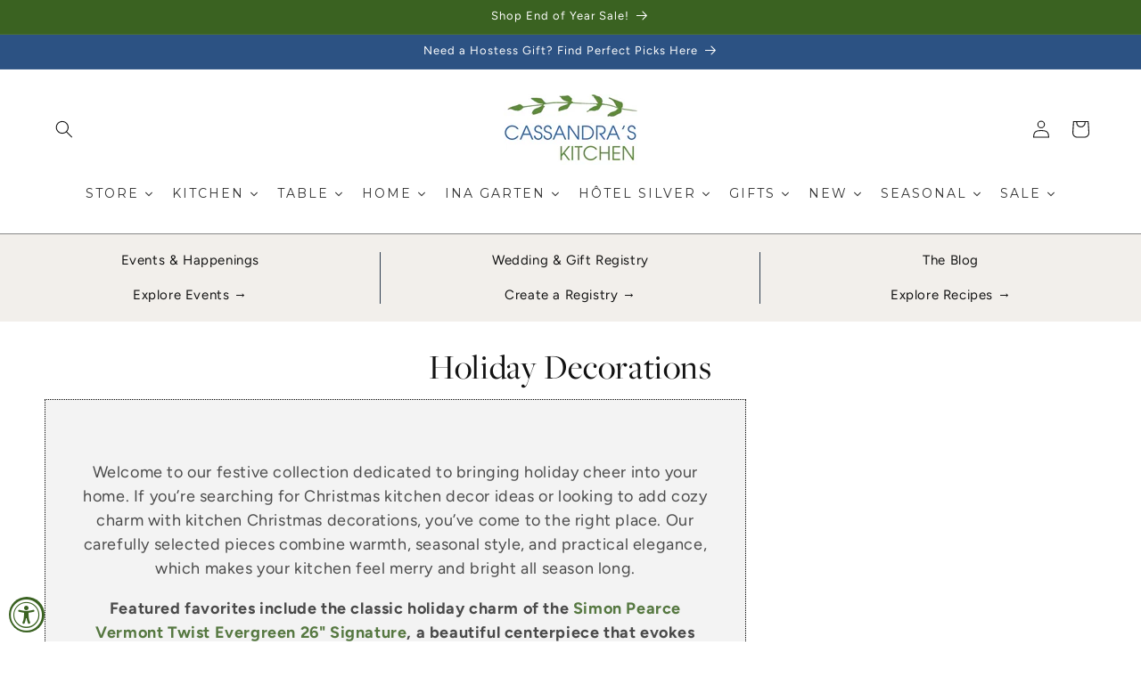

--- FILE ---
content_type: text/html; charset=utf-8
request_url: https://www.cassandraskitchen.com/collections/holiday-decorating
body_size: 92018
content:
<!doctype html>
<html class="js" lang="en">
  <head>
    <meta name="google-site-verification" content="CgRcY9c0Z-68cObY0if_40HbhtCcTKPWo6XtXvgDUaE" />
    <!-- Google tag (gtag.js) -->
<script async src="https://www.googletagmanager.com/gtag/js?id=G-NB6TW8063B"></script>
<script>
  window.dataLayer = window.dataLayer || [];
  function gtag(){dataLayer.push(arguments);}
  gtag('js', new Date());

  gtag('config', 'G-NB6TW8063B');
</script>
    <!-- Meta Pixel Code -->
<script>
!function(f,b,e,v,n,t,s)
{if(f.fbq)return;n=f.fbq=function(){n.callMethod?
n.callMethod.apply(n,arguments):n.queue.push(arguments)};
if(!f._fbq)f._fbq=n;n.push=n;n.loaded=!0;n.version='2.0';
n.queue=[];t=b.createElement(e);t.async=!0;
t.src=v;s=b.getElementsByTagName(e)[0];
s.parentNode.insertBefore(t,s)}(window, document,'script',
'https://connect.facebook.net/en_US/fbevents.js');
fbq('init', '1087778309717741');
fbq('track', 'PageView');
</script>
<noscript><img height="1" width="1" style="display:none"
src="https://www.facebook.com/tr?id=1087778309717741&ev=PageView&noscript=1"
/></noscript>
<!-- End Meta Pixel Code -->
    <meta charset="utf-8">
    <meta http-equiv="X-UA-Compatible" content="IE=edge">
    <meta name="viewport" content="width=device-width,initial-scale=1">
    <meta name="theme-color" content="">
    <link rel="canonical" href="https://www.cassandraskitchen.com/collections/holiday-decorating">
<link rel="stylesheet" href="https://use.typekit.net/tiv4klr.css"><link rel="icon" type="image/png" href="//www.cassandraskitchen.com/cdn/shop/files/ck_favicon_63b0f31f-6b7c-47e2-93bb-a5b14bb029a1.jpg?crop=center&height=32&v=1613593791&width=32"><link rel="preconnect" href="https://fonts.shopifycdn.com" crossorigin><title>
      Holiday Decorating and Christmas Decor
 &ndash; Cassandra&#39;s Kitchen</title>

    
      <meta name="description" content="Browse our unique collection of nature-inspired holiday decorating essentials from Cassandra’s Kitchen. Shop elegant handmade trees and handblown glass decor.">
    

    

<meta property="og:site_name" content="Cassandra&#39;s Kitchen">
<meta property="og:url" content="https://www.cassandraskitchen.com/collections/holiday-decorating">
<meta property="og:title" content="Holiday Decorating and Christmas Decor">
<meta property="og:type" content="website">
<meta property="og:description" content="Browse our unique collection of nature-inspired holiday decorating essentials from Cassandra’s Kitchen. Shop elegant handmade trees and handblown glass decor."><meta name="twitter:card" content="summary_large_image">
<meta name="twitter:title" content="Holiday Decorating and Christmas Decor">
<meta name="twitter:description" content="Browse our unique collection of nature-inspired holiday decorating essentials from Cassandra’s Kitchen. Shop elegant handmade trees and handblown glass decor.">


    <script src="//www.cassandraskitchen.com/cdn/shop/t/56/assets/constants.js?v=132983761750457495441740201329" defer="defer"></script>
    <script src="//www.cassandraskitchen.com/cdn/shop/t/56/assets/pubsub.js?v=158357773527763999511740201330" defer="defer"></script>
    <script src="//www.cassandraskitchen.com/cdn/shop/t/56/assets/global.js?v=88558128918567037191740201329" defer="defer"></script>
    <script src="//www.cassandraskitchen.com/cdn/shop/t/56/assets/details-disclosure.js?v=13653116266235556501740201329" defer="defer"></script>
    <script src="//www.cassandraskitchen.com/cdn/shop/t/56/assets/details-modal.js?v=25581673532751508451740201329" defer="defer"></script>
    <script src="//www.cassandraskitchen.com/cdn/shop/t/56/assets/search-form.js?v=133129549252120666541740201330" defer="defer"></script><script src="//www.cassandraskitchen.com/cdn/shop/t/56/assets/animations.js?v=88693664871331136111740201330" defer="defer"></script><script>window.performance && window.performance.mark && window.performance.mark('shopify.content_for_header.start');</script><meta name="google-site-verification" content="2iLushBPGzTBE7dMknD8z_v9zM--9tEfr7SgII18q_k">
<meta name="google-site-verification" content="yavvYKG43rCGQRqhOKGKxp8e7z456aDN0Kmm3W-TL6I">
<meta id="shopify-digital-wallet" name="shopify-digital-wallet" content="/2214876/digital_wallets/dialog">
<meta name="shopify-checkout-api-token" content="9e7eb40c84e8ec6bb21529b0d4e256b0">
<meta id="in-context-paypal-metadata" data-shop-id="2214876" data-venmo-supported="false" data-environment="production" data-locale="en_US" data-paypal-v4="true" data-currency="USD">
<link rel="alternate" type="application/atom+xml" title="Feed" href="/collections/holiday-decorating.atom" />
<link rel="alternate" type="application/json+oembed" href="https://www.cassandraskitchen.com/collections/holiday-decorating.oembed">
<script async="async" src="/checkouts/internal/preloads.js?locale=en-US"></script>
<link rel="preconnect" href="https://shop.app" crossorigin="anonymous">
<script async="async" src="https://shop.app/checkouts/internal/preloads.js?locale=en-US&shop_id=2214876" crossorigin="anonymous"></script>
<script id="apple-pay-shop-capabilities" type="application/json">{"shopId":2214876,"countryCode":"US","currencyCode":"USD","merchantCapabilities":["supports3DS"],"merchantId":"gid:\/\/shopify\/Shop\/2214876","merchantName":"Cassandra's Kitchen","requiredBillingContactFields":["postalAddress","email","phone"],"requiredShippingContactFields":["postalAddress","email","phone"],"shippingType":"shipping","supportedNetworks":["visa","masterCard","amex"],"total":{"type":"pending","label":"Cassandra's Kitchen","amount":"1.00"},"shopifyPaymentsEnabled":true,"supportsSubscriptions":true}</script>
<script id="shopify-features" type="application/json">{"accessToken":"9e7eb40c84e8ec6bb21529b0d4e256b0","betas":["rich-media-storefront-analytics"],"domain":"www.cassandraskitchen.com","predictiveSearch":true,"shopId":2214876,"locale":"en"}</script>
<script>var Shopify = Shopify || {};
Shopify.shop = "cassandras-kitchen.myshopify.com";
Shopify.locale = "en";
Shopify.currency = {"active":"USD","rate":"1.0"};
Shopify.country = "US";
Shopify.theme = {"name":"CK 2025","id":144124772531,"schema_name":"Dawn","schema_version":"15.1.0","theme_store_id":null,"role":"main"};
Shopify.theme.handle = "null";
Shopify.theme.style = {"id":null,"handle":null};
Shopify.cdnHost = "www.cassandraskitchen.com/cdn";
Shopify.routes = Shopify.routes || {};
Shopify.routes.root = "/";</script>
<script type="module">!function(o){(o.Shopify=o.Shopify||{}).modules=!0}(window);</script>
<script>!function(o){function n(){var o=[];function n(){o.push(Array.prototype.slice.apply(arguments))}return n.q=o,n}var t=o.Shopify=o.Shopify||{};t.loadFeatures=n(),t.autoloadFeatures=n()}(window);</script>
<script>
  window.ShopifyPay = window.ShopifyPay || {};
  window.ShopifyPay.apiHost = "shop.app\/pay";
  window.ShopifyPay.redirectState = null;
</script>
<script id="shop-js-analytics" type="application/json">{"pageType":"collection"}</script>
<script defer="defer" async type="module" src="//www.cassandraskitchen.com/cdn/shopifycloud/shop-js/modules/v2/client.init-shop-cart-sync_IZsNAliE.en.esm.js"></script>
<script defer="defer" async type="module" src="//www.cassandraskitchen.com/cdn/shopifycloud/shop-js/modules/v2/chunk.common_0OUaOowp.esm.js"></script>
<script type="module">
  await import("//www.cassandraskitchen.com/cdn/shopifycloud/shop-js/modules/v2/client.init-shop-cart-sync_IZsNAliE.en.esm.js");
await import("//www.cassandraskitchen.com/cdn/shopifycloud/shop-js/modules/v2/chunk.common_0OUaOowp.esm.js");

  window.Shopify.SignInWithShop?.initShopCartSync?.({"fedCMEnabled":true,"windoidEnabled":true});

</script>
<script>
  window.Shopify = window.Shopify || {};
  if (!window.Shopify.featureAssets) window.Shopify.featureAssets = {};
  window.Shopify.featureAssets['shop-js'] = {"shop-cart-sync":["modules/v2/client.shop-cart-sync_DLOhI_0X.en.esm.js","modules/v2/chunk.common_0OUaOowp.esm.js"],"init-fed-cm":["modules/v2/client.init-fed-cm_C6YtU0w6.en.esm.js","modules/v2/chunk.common_0OUaOowp.esm.js"],"shop-button":["modules/v2/client.shop-button_BCMx7GTG.en.esm.js","modules/v2/chunk.common_0OUaOowp.esm.js"],"shop-cash-offers":["modules/v2/client.shop-cash-offers_BT26qb5j.en.esm.js","modules/v2/chunk.common_0OUaOowp.esm.js","modules/v2/chunk.modal_CGo_dVj3.esm.js"],"init-windoid":["modules/v2/client.init-windoid_B9PkRMql.en.esm.js","modules/v2/chunk.common_0OUaOowp.esm.js"],"init-shop-email-lookup-coordinator":["modules/v2/client.init-shop-email-lookup-coordinator_DZkqjsbU.en.esm.js","modules/v2/chunk.common_0OUaOowp.esm.js"],"shop-toast-manager":["modules/v2/client.shop-toast-manager_Di2EnuM7.en.esm.js","modules/v2/chunk.common_0OUaOowp.esm.js"],"shop-login-button":["modules/v2/client.shop-login-button_BtqW_SIO.en.esm.js","modules/v2/chunk.common_0OUaOowp.esm.js","modules/v2/chunk.modal_CGo_dVj3.esm.js"],"avatar":["modules/v2/client.avatar_BTnouDA3.en.esm.js"],"pay-button":["modules/v2/client.pay-button_CWa-C9R1.en.esm.js","modules/v2/chunk.common_0OUaOowp.esm.js"],"init-shop-cart-sync":["modules/v2/client.init-shop-cart-sync_IZsNAliE.en.esm.js","modules/v2/chunk.common_0OUaOowp.esm.js"],"init-customer-accounts":["modules/v2/client.init-customer-accounts_DenGwJTU.en.esm.js","modules/v2/client.shop-login-button_BtqW_SIO.en.esm.js","modules/v2/chunk.common_0OUaOowp.esm.js","modules/v2/chunk.modal_CGo_dVj3.esm.js"],"init-shop-for-new-customer-accounts":["modules/v2/client.init-shop-for-new-customer-accounts_JdHXxpS9.en.esm.js","modules/v2/client.shop-login-button_BtqW_SIO.en.esm.js","modules/v2/chunk.common_0OUaOowp.esm.js","modules/v2/chunk.modal_CGo_dVj3.esm.js"],"init-customer-accounts-sign-up":["modules/v2/client.init-customer-accounts-sign-up_D6__K_p8.en.esm.js","modules/v2/client.shop-login-button_BtqW_SIO.en.esm.js","modules/v2/chunk.common_0OUaOowp.esm.js","modules/v2/chunk.modal_CGo_dVj3.esm.js"],"checkout-modal":["modules/v2/client.checkout-modal_C_ZQDY6s.en.esm.js","modules/v2/chunk.common_0OUaOowp.esm.js","modules/v2/chunk.modal_CGo_dVj3.esm.js"],"shop-follow-button":["modules/v2/client.shop-follow-button_XetIsj8l.en.esm.js","modules/v2/chunk.common_0OUaOowp.esm.js","modules/v2/chunk.modal_CGo_dVj3.esm.js"],"lead-capture":["modules/v2/client.lead-capture_DvA72MRN.en.esm.js","modules/v2/chunk.common_0OUaOowp.esm.js","modules/v2/chunk.modal_CGo_dVj3.esm.js"],"shop-login":["modules/v2/client.shop-login_ClXNxyh6.en.esm.js","modules/v2/chunk.common_0OUaOowp.esm.js","modules/v2/chunk.modal_CGo_dVj3.esm.js"],"payment-terms":["modules/v2/client.payment-terms_CNlwjfZz.en.esm.js","modules/v2/chunk.common_0OUaOowp.esm.js","modules/v2/chunk.modal_CGo_dVj3.esm.js"]};
</script>
<script>(function() {
  var isLoaded = false;
  function asyncLoad() {
    if (isLoaded) return;
    isLoaded = true;
    var urls = ["\/\/shopify.privy.com\/widget.js?shop=cassandras-kitchen.myshopify.com","https:\/\/cdn.nfcube.com\/instafeed-261f2141773f86c1b4b7797067682825.js?shop=cassandras-kitchen.myshopify.com","https:\/\/reconvert-cdn.com\/assets\/js\/store_reconvert_node.js?v=2\u0026scid=YWNmOTA4OGEzYmI0MDY5NjlhMWE5Nzg5NmIxNDk2ZTQuNmZhZTVjMDgzOTNmODMyNDBiOTZlYjZjODQxMzhkM2E=\u0026shop=cassandras-kitchen.myshopify.com","https:\/\/reconvert-cdn.com\/assets\/js\/reconvert_script_tags.mini.js?scid=YWNmOTA4OGEzYmI0MDY5NjlhMWE5Nzg5NmIxNDk2ZTQuNmZhZTVjMDgzOTNmODMyNDBiOTZlYjZjODQxMzhkM2E=\u0026shop=cassandras-kitchen.myshopify.com","https:\/\/cdn-bundler.nice-team.net\/app\/js\/bundler.js?shop=cassandras-kitchen.myshopify.com"];
    for (var i = 0; i < urls.length; i++) {
      var s = document.createElement('script');
      s.type = 'text/javascript';
      s.async = true;
      s.src = urls[i];
      var x = document.getElementsByTagName('script')[0];
      x.parentNode.insertBefore(s, x);
    }
  };
  if(window.attachEvent) {
    window.attachEvent('onload', asyncLoad);
  } else {
    window.addEventListener('load', asyncLoad, false);
  }
})();</script>
<script id="__st">var __st={"a":2214876,"offset":-18000,"reqid":"8cd651fe-7e37-4b9b-ae5a-b79c2e874bfa-1768379355","pageurl":"www.cassandraskitchen.com\/collections\/holiday-decorating","u":"eb8152ebdb37","p":"collection","rtyp":"collection","rid":281875349683};</script>
<script>window.ShopifyPaypalV4VisibilityTracking = true;</script>
<script id="captcha-bootstrap">!function(){'use strict';const t='contact',e='account',n='new_comment',o=[[t,t],['blogs',n],['comments',n],[t,'customer']],c=[[e,'customer_login'],[e,'guest_login'],[e,'recover_customer_password'],[e,'create_customer']],r=t=>t.map((([t,e])=>`form[action*='/${t}']:not([data-nocaptcha='true']) input[name='form_type'][value='${e}']`)).join(','),a=t=>()=>t?[...document.querySelectorAll(t)].map((t=>t.form)):[];function s(){const t=[...o],e=r(t);return a(e)}const i='password',u='form_key',d=['recaptcha-v3-token','g-recaptcha-response','h-captcha-response',i],f=()=>{try{return window.sessionStorage}catch{return}},m='__shopify_v',_=t=>t.elements[u];function p(t,e,n=!1){try{const o=window.sessionStorage,c=JSON.parse(o.getItem(e)),{data:r}=function(t){const{data:e,action:n}=t;return t[m]||n?{data:e,action:n}:{data:t,action:n}}(c);for(const[e,n]of Object.entries(r))t.elements[e]&&(t.elements[e].value=n);n&&o.removeItem(e)}catch(o){console.error('form repopulation failed',{error:o})}}const l='form_type',E='cptcha';function T(t){t.dataset[E]=!0}const w=window,h=w.document,L='Shopify',v='ce_forms',y='captcha';let A=!1;((t,e)=>{const n=(g='f06e6c50-85a8-45c8-87d0-21a2b65856fe',I='https://cdn.shopify.com/shopifycloud/storefront-forms-hcaptcha/ce_storefront_forms_captcha_hcaptcha.v1.5.2.iife.js',D={infoText:'Protected by hCaptcha',privacyText:'Privacy',termsText:'Terms'},(t,e,n)=>{const o=w[L][v],c=o.bindForm;if(c)return c(t,g,e,D).then(n);var r;o.q.push([[t,g,e,D],n]),r=I,A||(h.body.append(Object.assign(h.createElement('script'),{id:'captcha-provider',async:!0,src:r})),A=!0)});var g,I,D;w[L]=w[L]||{},w[L][v]=w[L][v]||{},w[L][v].q=[],w[L][y]=w[L][y]||{},w[L][y].protect=function(t,e){n(t,void 0,e),T(t)},Object.freeze(w[L][y]),function(t,e,n,w,h,L){const[v,y,A,g]=function(t,e,n){const i=e?o:[],u=t?c:[],d=[...i,...u],f=r(d),m=r(i),_=r(d.filter((([t,e])=>n.includes(e))));return[a(f),a(m),a(_),s()]}(w,h,L),I=t=>{const e=t.target;return e instanceof HTMLFormElement?e:e&&e.form},D=t=>v().includes(t);t.addEventListener('submit',(t=>{const e=I(t);if(!e)return;const n=D(e)&&!e.dataset.hcaptchaBound&&!e.dataset.recaptchaBound,o=_(e),c=g().includes(e)&&(!o||!o.value);(n||c)&&t.preventDefault(),c&&!n&&(function(t){try{if(!f())return;!function(t){const e=f();if(!e)return;const n=_(t);if(!n)return;const o=n.value;o&&e.removeItem(o)}(t);const e=Array.from(Array(32),(()=>Math.random().toString(36)[2])).join('');!function(t,e){_(t)||t.append(Object.assign(document.createElement('input'),{type:'hidden',name:u})),t.elements[u].value=e}(t,e),function(t,e){const n=f();if(!n)return;const o=[...t.querySelectorAll(`input[type='${i}']`)].map((({name:t})=>t)),c=[...d,...o],r={};for(const[a,s]of new FormData(t).entries())c.includes(a)||(r[a]=s);n.setItem(e,JSON.stringify({[m]:1,action:t.action,data:r}))}(t,e)}catch(e){console.error('failed to persist form',e)}}(e),e.submit())}));const S=(t,e)=>{t&&!t.dataset[E]&&(n(t,e.some((e=>e===t))),T(t))};for(const o of['focusin','change'])t.addEventListener(o,(t=>{const e=I(t);D(e)&&S(e,y())}));const B=e.get('form_key'),M=e.get(l),P=B&&M;t.addEventListener('DOMContentLoaded',(()=>{const t=y();if(P)for(const e of t)e.elements[l].value===M&&p(e,B);[...new Set([...A(),...v().filter((t=>'true'===t.dataset.shopifyCaptcha))])].forEach((e=>S(e,t)))}))}(h,new URLSearchParams(w.location.search),n,t,e,['guest_login'])})(!0,!0)}();</script>
<script integrity="sha256-4kQ18oKyAcykRKYeNunJcIwy7WH5gtpwJnB7kiuLZ1E=" data-source-attribution="shopify.loadfeatures" defer="defer" src="//www.cassandraskitchen.com/cdn/shopifycloud/storefront/assets/storefront/load_feature-a0a9edcb.js" crossorigin="anonymous"></script>
<script crossorigin="anonymous" defer="defer" src="//www.cassandraskitchen.com/cdn/shopifycloud/storefront/assets/shopify_pay/storefront-65b4c6d7.js?v=20250812"></script>
<script data-source-attribution="shopify.dynamic_checkout.dynamic.init">var Shopify=Shopify||{};Shopify.PaymentButton=Shopify.PaymentButton||{isStorefrontPortableWallets:!0,init:function(){window.Shopify.PaymentButton.init=function(){};var t=document.createElement("script");t.src="https://www.cassandraskitchen.com/cdn/shopifycloud/portable-wallets/latest/portable-wallets.en.js",t.type="module",document.head.appendChild(t)}};
</script>
<script data-source-attribution="shopify.dynamic_checkout.buyer_consent">
  function portableWalletsHideBuyerConsent(e){var t=document.getElementById("shopify-buyer-consent"),n=document.getElementById("shopify-subscription-policy-button");t&&n&&(t.classList.add("hidden"),t.setAttribute("aria-hidden","true"),n.removeEventListener("click",e))}function portableWalletsShowBuyerConsent(e){var t=document.getElementById("shopify-buyer-consent"),n=document.getElementById("shopify-subscription-policy-button");t&&n&&(t.classList.remove("hidden"),t.removeAttribute("aria-hidden"),n.addEventListener("click",e))}window.Shopify?.PaymentButton&&(window.Shopify.PaymentButton.hideBuyerConsent=portableWalletsHideBuyerConsent,window.Shopify.PaymentButton.showBuyerConsent=portableWalletsShowBuyerConsent);
</script>
<script data-source-attribution="shopify.dynamic_checkout.cart.bootstrap">document.addEventListener("DOMContentLoaded",(function(){function t(){return document.querySelector("shopify-accelerated-checkout-cart, shopify-accelerated-checkout")}if(t())Shopify.PaymentButton.init();else{new MutationObserver((function(e,n){t()&&(Shopify.PaymentButton.init(),n.disconnect())})).observe(document.body,{childList:!0,subtree:!0})}}));
</script>
<script id='scb4127' type='text/javascript' async='' src='https://www.cassandraskitchen.com/cdn/shopifycloud/privacy-banner/storefront-banner.js'></script><link id="shopify-accelerated-checkout-styles" rel="stylesheet" media="screen" href="https://www.cassandraskitchen.com/cdn/shopifycloud/portable-wallets/latest/accelerated-checkout-backwards-compat.css" crossorigin="anonymous">
<style id="shopify-accelerated-checkout-cart">
        #shopify-buyer-consent {
  margin-top: 1em;
  display: inline-block;
  width: 100%;
}

#shopify-buyer-consent.hidden {
  display: none;
}

#shopify-subscription-policy-button {
  background: none;
  border: none;
  padding: 0;
  text-decoration: underline;
  font-size: inherit;
  cursor: pointer;
}

#shopify-subscription-policy-button::before {
  box-shadow: none;
}

      </style>
<link rel="stylesheet" media="screen" href="//www.cassandraskitchen.com/cdn/shop/t/56/compiled_assets/styles.css?20623">
<script id="sections-script" data-sections="header" defer="defer" src="//www.cassandraskitchen.com/cdn/shop/t/56/compiled_assets/scripts.js?20623"></script>
<script>window.performance && window.performance.mark && window.performance.mark('shopify.content_for_header.end');</script>


    <style data-shopify>
      @font-face {
  font-family: Figtree;
  font-weight: 400;
  font-style: normal;
  font-display: swap;
  src: url("//www.cassandraskitchen.com/cdn/fonts/figtree/figtree_n4.3c0838aba1701047e60be6a99a1b0a40ce9b8419.woff2") format("woff2"),
       url("//www.cassandraskitchen.com/cdn/fonts/figtree/figtree_n4.c0575d1db21fc3821f17fd6617d3dee552312137.woff") format("woff");
}

      @font-face {
  font-family: Figtree;
  font-weight: 700;
  font-style: normal;
  font-display: swap;
  src: url("//www.cassandraskitchen.com/cdn/fonts/figtree/figtree_n7.2fd9bfe01586148e644724096c9d75e8c7a90e55.woff2") format("woff2"),
       url("//www.cassandraskitchen.com/cdn/fonts/figtree/figtree_n7.ea05de92d862f9594794ab281c4c3a67501ef5fc.woff") format("woff");
}

      @font-face {
  font-family: Figtree;
  font-weight: 400;
  font-style: italic;
  font-display: swap;
  src: url("//www.cassandraskitchen.com/cdn/fonts/figtree/figtree_i4.89f7a4275c064845c304a4cf8a4a586060656db2.woff2") format("woff2"),
       url("//www.cassandraskitchen.com/cdn/fonts/figtree/figtree_i4.6f955aaaafc55a22ffc1f32ecf3756859a5ad3e2.woff") format("woff");
}

      @font-face {
  font-family: Figtree;
  font-weight: 700;
  font-style: italic;
  font-display: swap;
  src: url("//www.cassandraskitchen.com/cdn/fonts/figtree/figtree_i7.06add7096a6f2ab742e09ec7e498115904eda1fe.woff2") format("woff2"),
       url("//www.cassandraskitchen.com/cdn/fonts/figtree/figtree_i7.ee584b5fcaccdbb5518c0228158941f8df81b101.woff") format("woff");
}

      @font-face {
  font-family: Figtree;
  font-weight: 400;
  font-style: normal;
  font-display: swap;
  src: url("//www.cassandraskitchen.com/cdn/fonts/figtree/figtree_n4.3c0838aba1701047e60be6a99a1b0a40ce9b8419.woff2") format("woff2"),
       url("//www.cassandraskitchen.com/cdn/fonts/figtree/figtree_n4.c0575d1db21fc3821f17fd6617d3dee552312137.woff") format("woff");
}


      
        :root,
        .color-scheme-1 {
          --color-background: 255,255,255;
        
          --gradient-background: #ffffff;
        

        

        --color-foreground: 18,18,18;
        --color-background-contrast: 191,191,191;
        --color-shadow: 58,98,33;
        --color-button: 58,98,33;
        --color-button-text: 255,255,255;
        --color-secondary-button: 255,255,255;
        --color-secondary-button-text: 58,98,33;
        --color-link: 58,98,33;
        --color-badge-foreground: 18,18,18;
        --color-badge-background: 255,255,255;
        --color-badge-border: 18,18,18;
        --payment-terms-background-color: rgb(255 255 255);
      }
      
        
        .color-scheme-2 {
          --color-background: 242,239,235;
        
          --gradient-background: #f2efeb;
        

        

        --color-foreground: 18,18,18;
        --color-background-contrast: 192,177,158;
        --color-shadow: 58,98,33;
        --color-button: 58,98,33;
        --color-button-text: 255,255,255;
        --color-secondary-button: 242,239,235;
        --color-secondary-button-text: 58,98,33;
        --color-link: 58,98,33;
        --color-badge-foreground: 18,18,18;
        --color-badge-background: 242,239,235;
        --color-badge-border: 18,18,18;
        --payment-terms-background-color: rgb(242 239 235);
      }
      
        
        .color-scheme-3 {
          --color-background: 58,98,33;
        
          --gradient-background: #3a6221;
        

        

        --color-foreground: 255,255,255;
        --color-background-contrast: 2,3,1;
        --color-shadow: 255,255,255;
        --color-button: 255,255,255;
        --color-button-text: 0,0,0;
        --color-secondary-button: 58,98,33;
        --color-secondary-button-text: 255,255,255;
        --color-link: 255,255,255;
        --color-badge-foreground: 255,255,255;
        --color-badge-background: 58,98,33;
        --color-badge-border: 255,255,255;
        --payment-terms-background-color: rgb(58 98 33);
      }
      
        
        .color-scheme-4 {
          --color-background: 44,82,131;
        
          --gradient-background: #2c5283;
        

        

        --color-foreground: 255,255,255;
        --color-background-contrast: 12,22,36;
        --color-shadow: 255,255,255;
        --color-button: 255,255,255;
        --color-button-text: 255,255,255;
        --color-secondary-button: 44,82,131;
        --color-secondary-button-text: 255,255,255;
        --color-link: 255,255,255;
        --color-badge-foreground: 255,255,255;
        --color-badge-background: 44,82,131;
        --color-badge-border: 255,255,255;
        --payment-terms-background-color: rgb(44 82 131);
      }
      
        
        .color-scheme-5 {
          --color-background: 41,59,26;
        
          --gradient-background: #293b1a;
        

        

        --color-foreground: 255,255,255;
        --color-background-contrast: 53,77,34;
        --color-shadow: 255,255,255;
        --color-button: 255,255,255;
        --color-button-text: 255,255,255;
        --color-secondary-button: 41,59,26;
        --color-secondary-button-text: 255,255,255;
        --color-link: 255,255,255;
        --color-badge-foreground: 255,255,255;
        --color-badge-background: 41,59,26;
        --color-badge-border: 255,255,255;
        --payment-terms-background-color: rgb(41 59 26);
      }
      
        
        .color-scheme-86e740af-86a7-4718-a0cb-2ea9a5e42de9 {
          --color-background: 19,35,56;
        
          --gradient-background: #132338;
        

        

        --color-foreground: 255,255,255;
        --color-background-contrast: 25,47,75;
        --color-shadow: 255,255,255;
        --color-button: 255,255,255;
        --color-button-text: 255,255,255;
        --color-secondary-button: 19,35,56;
        --color-secondary-button-text: 255,255,255;
        --color-link: 255,255,255;
        --color-badge-foreground: 255,255,255;
        --color-badge-background: 19,35,56;
        --color-badge-border: 255,255,255;
        --payment-terms-background-color: rgb(19 35 56);
      }
      
        
        .color-scheme-b37ce0f6-1cf3-4bff-8ae5-a9e1408d676d {
          --color-background: 247,245,242;
        
          --gradient-background: #f7f5f2;
        

        

        --color-foreground: 4,4,4;
        --color-background-contrast: 198,184,163;
        --color-shadow: 58,98,33;
        --color-button: 58,98,33;
        --color-button-text: 255,255,255;
        --color-secondary-button: 247,245,242;
        --color-secondary-button-text: 58,98,33;
        --color-link: 58,98,33;
        --color-badge-foreground: 4,4,4;
        --color-badge-background: 247,245,242;
        --color-badge-border: 4,4,4;
        --payment-terms-background-color: rgb(247 245 242);
      }
      
        
        .color-scheme-86203283-ebca-4242-806c-2f06716912a1 {
          --color-background: 44,82,131;
        
          --gradient-background: #2c5283;
        

        

        --color-foreground: 255,255,255;
        --color-background-contrast: 12,22,36;
        --color-shadow: 255,255,255;
        --color-button: 255,255,255;
        --color-button-text: 0,0,0;
        --color-secondary-button: 44,82,131;
        --color-secondary-button-text: 255,255,255;
        --color-link: 255,255,255;
        --color-badge-foreground: 255,255,255;
        --color-badge-background: 44,82,131;
        --color-badge-border: 255,255,255;
        --payment-terms-background-color: rgb(44 82 131);
      }
      

      body, .color-scheme-1, .color-scheme-2, .color-scheme-3, .color-scheme-4, .color-scheme-5, .color-scheme-86e740af-86a7-4718-a0cb-2ea9a5e42de9, .color-scheme-b37ce0f6-1cf3-4bff-8ae5-a9e1408d676d, .color-scheme-86203283-ebca-4242-806c-2f06716912a1 {
        color: rgba(var(--color-foreground), 0.75);
        background-color: rgb(var(--color-background));
      }

      :root {
        --font-body-family: Figtree, sans-serif;
        --font-body-style: normal;
        --font-body-weight: 400;
        --font-body-weight-bold: 700;

        --font-heading-family: Figtree, sans-serif;
        --font-heading-style: normal;
        --font-heading-weight: 400;

        --font-body-scale: 1.0;
        --font-heading-scale: 1.0;

        --media-padding: px;
        --media-border-opacity: 0.05;
        --media-border-width: 1px;
        --media-radius: 0px;
        --media-shadow-opacity: 0.0;
        --media-shadow-horizontal-offset: 0px;
        --media-shadow-vertical-offset: 4px;
        --media-shadow-blur-radius: 5px;
        --media-shadow-visible: 0;

        --page-width: 160rem;
        --page-width-margin: 0rem;

        --product-card-image-padding: 0.0rem;
        --product-card-corner-radius: 0.0rem;
        --product-card-text-alignment: left;
        --product-card-border-width: 0.0rem;
        --product-card-border-opacity: 0.1;
        --product-card-shadow-opacity: 0.0;
        --product-card-shadow-visible: 0;
        --product-card-shadow-horizontal-offset: 0.0rem;
        --product-card-shadow-vertical-offset: 0.4rem;
        --product-card-shadow-blur-radius: 0.5rem;

        --collection-card-image-padding: 0.0rem;
        --collection-card-corner-radius: 0.0rem;
        --collection-card-text-alignment: left;
        --collection-card-border-width: 0.0rem;
        --collection-card-border-opacity: 0.1;
        --collection-card-shadow-opacity: 0.0;
        --collection-card-shadow-visible: 0;
        --collection-card-shadow-horizontal-offset: 0.0rem;
        --collection-card-shadow-vertical-offset: 0.4rem;
        --collection-card-shadow-blur-radius: 0.5rem;

        --blog-card-image-padding: 0.0rem;
        --blog-card-corner-radius: 0.0rem;
        --blog-card-text-alignment: left;
        --blog-card-border-width: 0.0rem;
        --blog-card-border-opacity: 0.1;
        --blog-card-shadow-opacity: 0.0;
        --blog-card-shadow-visible: 0;
        --blog-card-shadow-horizontal-offset: 0.0rem;
        --blog-card-shadow-vertical-offset: 0.4rem;
        --blog-card-shadow-blur-radius: 0.5rem;

        --badge-corner-radius: 4.0rem;

        --popup-border-width: 1px;
        --popup-border-opacity: 0.1;
        --popup-corner-radius: 0px;
        --popup-shadow-opacity: 0.05;
        --popup-shadow-horizontal-offset: 0px;
        --popup-shadow-vertical-offset: 4px;
        --popup-shadow-blur-radius: 5px;

        --drawer-border-width: 1px;
        --drawer-border-opacity: 0.1;
        --drawer-shadow-opacity: 0.0;
        --drawer-shadow-horizontal-offset: 0px;
        --drawer-shadow-vertical-offset: 4px;
        --drawer-shadow-blur-radius: 5px;

        --spacing-sections-desktop: 0px;
        --spacing-sections-mobile: 0px;

        --grid-desktop-vertical-spacing: 8px;
        --grid-desktop-horizontal-spacing: 8px;
        --grid-mobile-vertical-spacing: 4px;
        --grid-mobile-horizontal-spacing: 4px;

        --text-boxes-border-opacity: 1.0;
        --text-boxes-border-width: 0px;
        --text-boxes-radius: 0px;
        --text-boxes-shadow-opacity: 0.0;
        --text-boxes-shadow-visible: 0;
        --text-boxes-shadow-horizontal-offset: 0px;
        --text-boxes-shadow-vertical-offset: 4px;
        --text-boxes-shadow-blur-radius: 5px;

        --buttons-radius: 0px;
        --buttons-radius-outset: 0px;
        --buttons-border-width: 1px;
        --buttons-border-opacity: 1.0;
        --buttons-shadow-opacity: 0.0;
        --buttons-shadow-visible: 0;
        --buttons-shadow-horizontal-offset: 0px;
        --buttons-shadow-vertical-offset: 4px;
        --buttons-shadow-blur-radius: 5px;
        --buttons-border-offset: 0px;

        --inputs-radius: 0px;
        --inputs-border-width: 1px;
        --inputs-border-opacity: 0.55;
        --inputs-shadow-opacity: 0.0;
        --inputs-shadow-horizontal-offset: 0px;
        --inputs-margin-offset: 0px;
        --inputs-shadow-vertical-offset: 4px;
        --inputs-shadow-blur-radius: 5px;
        --inputs-radius-outset: 0px;

        --variant-pills-radius: 40px;
        --variant-pills-border-width: 1px;
        --variant-pills-border-opacity: 0.55;
        --variant-pills-shadow-opacity: 0.0;
        --variant-pills-shadow-horizontal-offset: 0px;
        --variant-pills-shadow-vertical-offset: 4px;
        --variant-pills-shadow-blur-radius: 5px;
      }

      *,
      *::before,
      *::after {
        box-sizing: inherit;
      }

      html {
        box-sizing: border-box;
        font-size: calc(var(--font-body-scale) * 62.5%);
        height: 100%;
      }

      body {
        display: grid;
        grid-template-rows: auto auto 1fr auto;
        grid-template-columns: 100%;
        min-height: 100%;
        margin: 0;
        font-size: 1.5rem;
        letter-spacing: 0.06rem;
        line-height: calc(1 + 0.8 / var(--font-body-scale));
        font-family: var(--font-body-family);
        font-style: var(--font-body-style);
        font-weight: var(--font-body-weight);
      }

      @media screen and (min-width: 750px) {
        body {
          font-size: 1.6rem;
        }
      }
    </style>

    <link href="//www.cassandraskitchen.com/cdn/shop/t/56/assets/base.css?v=131771003132950132411757075321" rel="stylesheet" type="text/css" media="all" />
    <link rel="stylesheet" href="//www.cassandraskitchen.com/cdn/shop/t/56/assets/component-cart-items.css?v=123238115697927560811740201330" media="print" onload="this.media='all'">
      <link rel="preload" as="font" href="//www.cassandraskitchen.com/cdn/fonts/figtree/figtree_n4.3c0838aba1701047e60be6a99a1b0a40ce9b8419.woff2" type="font/woff2" crossorigin>
      

      <link rel="preload" as="font" href="//www.cassandraskitchen.com/cdn/fonts/figtree/figtree_n4.3c0838aba1701047e60be6a99a1b0a40ce9b8419.woff2" type="font/woff2" crossorigin>
      
<link href="//www.cassandraskitchen.com/cdn/shop/t/56/assets/component-localization-form.css?v=86199867289619414191740201330" rel="stylesheet" type="text/css" media="all" />
      <script src="//www.cassandraskitchen.com/cdn/shop/t/56/assets/localization-form.js?v=144176611646395275351740201331" defer="defer"></script><link
        rel="stylesheet"
        href="//www.cassandraskitchen.com/cdn/shop/t/56/assets/component-predictive-search.css?v=118923337488134913561740201330"
        media="print"
        onload="this.media='all'"
      ><script>
      if (Shopify.designMode) {
        document.documentElement.classList.add('shopify-design-mode');
      }
    </script>
  <link href="//www.cassandraskitchen.com/cdn/shop/t/56/assets/filter-menu.css?v=123111834961750996231740210318" rel="stylesheet" type="text/css" media="all" />
<script src="//www.cassandraskitchen.com/cdn/shop/t/56/assets/filter-menu.js?v=178566624769549102821740201330" type="text/javascript"></script>



    <!-- Hotjar Tracking Code for Cassandra's Kitchen -->
<script>
    (function(h,o,t,j,a,r){
        h.hj=h.hj||function(){(h.hj.q=h.hj.q||[]).push(arguments)};
        h._hjSettings={hjid:5360882,hjsv:6};
        a=o.getElementsByTagName('head')[0];
        r=o.createElement('script');r.async=1;
        r.src=t+h._hjSettings.hjid+j+h._hjSettings.hjsv;
        a.appendChild(r);
    })(window,document,'https://static.hotjar.com/c/hotjar-','.js?sv=');
</script>
<!-- BEGIN app block: shopify://apps/power-tools-filter-menu/blocks/sticky/6ae6bf19-7d76-44e9-9e0e-5df155960acd --><script>
  (window.powerToolsSettings = window.powerToolsSettings || {})
  Object.assign(window.powerToolsSettings, { ptStickyModeMinWidth: "767", ptStickyOffset: "25", ptStickySelector: ".pt-filter-menu-section", ptStickyMode: "pt-sticky" });
</script>
<style>
@media screen and (min-width: 767px) {
  .pt-filter-menu-section.pt-sticky {
    position: sticky !important;
    position: -webkit-sticky !important;
    top: 25px;
    max-height: calc(90vh - 25px);
    overflow-y: auto;
    overflow-x: hidden;
  }
}
</style>
<!-- END app block --><!-- BEGIN app block: shopify://apps/power-tools-filter-menu/blocks/apply/6ae6bf19-7d76-44e9-9e0e-5df155960acd --><script>
  (window.powerToolsSettings = window.powerToolsSettings || {}).classes = (window.powerToolsSettings.classes || []).concat("pt-apply-button");
  window.powerToolsSettings.applyEnabled = true;
</script>
<style>
@-webkit-keyframes bg-color {
  0% { background-color: #5e8416; }
  50% { background-color: #5e8416; }
  100% { background-color: #5e8416; }
}
@keyframes bg-color {
  0% { background-color: #5e8416 }
  50% { background-color: #5e8416; }
  100% { background-color: #5e8416 }
}
.pt-apply {
  border-radius: 3px;
  padding: 0px 0px;
  background-color: #5e8416;border: none !important;padding: 7px 15px;
}
.pt-apply:hover {
  background-color: #5e8416;
}
.pt-apply-disabled,
.pt-apply-disabled:hover {
  background-color: #cccccc;
}
</style>
<!-- END app block --><!-- BEGIN app block: shopify://apps/sami-b2b-lock/blocks/app-embed/8d86a3b4-97b3-44ab-adc1-ec01c5a89da9 -->
 


  <script>

    window.Samita = window.Samita || {}
    Samita.SamitaLocksAccessParams = Samita.SamitaLocksAccessParams || {}
    Samita.SamitaLocksAccessParams.settings =  {"general":{"price_atc":"plain_text","effect_button":"ripple","lock_image_url":"https://cdn.shopify.com/shopifycloud/web/assets/v1/vite/client/en/assets/ineligible404Illustration-DJzlZ34NTBCz.svg","collectFeedback":false,"limit_collections":true,"placeholder_message":true,"placeholder_templateLock":true},"template":{"text_color":"#000","btn_bg_color":"#7396a2","bg_placeholder":"#f3f3f3","btn_text_color":"#ffffff","bg_notification":"#fff","input_box_shadow":"#ccc","plain_text_color":"#230d0d","color_placeholder":"#000","button_priceAtc_bg":"#5487a0","input_passcode_color":"#000","button_priceAtc_color":"#fff","input_passcode_background":"#ffffff"}};
    Samita.SamitaLocksAccessParams.locks =  [{"access":1,"id":32997,"resources_conditional":{"type":["passcode"],"customer":{"logic":[[{"type":"tagged_with","value":null}]],"source":"rules","listManual":[]},"passcode":{"code":null,"message":"Please contact us if you do not have the passcode.","listCode":["BOOKCLUB25"]},"redirect":{"type":"login"},"secretLink":{"code":[],"links":[],"message":null,"resources":"products"}},"resources_lock":{"url":null,"page":[],"type":"products","blogs":{"active":"blogs","selectedBlogs":[],"selectedArticles":[]},"exclude":{"url":[],"active":false},"setting":["all"],"hideList":true,"products":{"8243316326579":"products"},"PreviewLink":"cassandras-kitchen.myshopify.com/products/in-store-cake-decorating-demo-with-julie-mcallister-of-is-it-cake-may-8th-copy","collections":[],"grandAccess":{"time":1,"interval":"day"},"limitProduct":"manual","allowHomePage":true},"status":1},{"access":1,"id":32185,"resources_conditional":{"type":["passcode"],"customer":{"logic":[[{"type":"tagged_with","value":null}]],"source":"rules","listManual":[]},"passcode":{"code":null,"message":"This is a private event which requires a password to access.","listCode":["JUNE16"]},"redirect":{"type":"login"},"secretLink":{"code":[],"links":[],"message":null,"resources":"products"}},"resources_lock":{"url":null,"page":[],"type":"products","blogs":{"active":"blogs","selectedBlogs":[],"selectedArticles":[]},"exclude":{"url":[],"active":false},"setting":["all"],"hideList":false,"products":{"8227882926259":"products"},"PreviewLink":"cassandras-kitchen.myshopify.com/products/hardee-greens-demo-july-23-copy","collections":[],"grandAccess":{"time":"90","interval":"day"},"limitProduct":"manual","allowHomePage":true},"status":1},{"access":1,"id":30402,"resources_conditional":{"type":["passcode"],"customer":{"logic":[[{"type":"tagged_with","value":null}]],"source":"rules","listManual":[]},"passcode":{"code":null,"message":"This is a private event, please check your email for the passcode.","listCode":["piemaking"]},"redirect":{"type":"login"},"secretLink":{"code":["piemaking"],"links":[],"message":"Exclusive Private Event for the Women's Club of Sea Pines","resources":"products"}},"resources_lock":{"url":null,"page":[],"type":"products","blogs":{"active":"blogs","selectedBlogs":[],"selectedArticles":[]},"exclude":{"url":[],"active":false},"setting":["atc","price","all"],"hideList":true,"products":{"8217697878195":"products"},"PreviewLink":"https://cassandras-kitchen.myshopify.com","collections":[],"grandAccess":{"time":"60","interval":"day"},"limitProduct":"manual","allowHomePage":true},"status":1}];
    Samita.SamitaLocksAccessParams.themeStoreId = Shopify.theme.theme_store_id;
    Samita.SamitaLocksAccessParams.ShopUrl = Shopify.shop;
    Samita.SamitaLocksAccessParams.features =  {};
    Samita.SamitaLocksAccessParams.themeInfo  = [{"id":115846316211,"name":"PXU- Atlantic - 14.5.3 - LIVE","role":"unpublished","theme_store_id":566,"selected":false,"theme_name":"Atlantic","theme_version":"14.5.3"},{"id":127810535603,"name":"Bold Install | PXU- Atlantic - 14.7.5 | Oct 05, 21","role":"unpublished","theme_store_id":566,"selected":false,"theme_name":"Atlantic","theme_version":"14.7.5"},{"id":128469369011,"name":"PSE ---- PXU- Atlantic - 14.5.3 ","role":"unpublished","theme_store_id":566,"selected":false,"theme_name":"Atlantic","theme_version":"14.5.3"},{"id":128568197299,"name":"PSE 2.0 ---- PXU- Atlantic - 14.5.3 - LIVE","role":"unpublished","theme_store_id":566,"selected":false,"theme_name":"Atlantic","theme_version":"14.5.3"},{"id":128893681843,"name":"Jan 11 2022 | Kait Studio","role":"unpublished","theme_store_id":566,"selected":false,"theme_name":"Atlantic","theme_version":"14.5.3"},{"id":130777776307,"name":"Jan 11 2022 | Kait Studio with Installments mes...","role":"unpublished","theme_store_id":566,"selected":false,"theme_name":"Atlantic","theme_version":"14.5.3"},{"id":133108433075,"name":"2023","role":"unpublished","theme_store_id":566,"selected":false,"theme_name":"Atlantic","theme_version":"14.5.3"},{"id":133452628147,"name":"WPD -- preWPD","role":"unpublished","theme_store_id":566,"selected":false,"theme_name":"Atlantic","theme_version":"14.5.3"},{"id":133455020211,"name":"WPD + New Menu","role":"unpublished","theme_store_id":566,"selected":false,"theme_name":"Atlantic","theme_version":"14.5.3"},{"id":133693145267,"name":"Wusthof Launch","role":"unpublished","theme_store_id":566,"selected":false,"theme_name":"Atlantic","theme_version":"14.5.3"},{"id":134373703859,"name":"Post-Holiday 2024","role":"unpublished","theme_store_id":887,"selected":false,"theme_name":"Dawn","theme_version":"12.0.0"},{"id":134658457779,"name":"CK May 2024 -- preWPD","role":"unpublished","theme_store_id":887,"selected":false,"theme_name":"Dawn","theme_version":"12.0.0"},{"id":138029891763,"name":"CK May 2024 -- WPD","role":"unpublished","theme_store_id":887,"selected":false,"theme_name":"Dawn","theme_version":"12.0.0"},{"id":138405806259,"name":"Copy of CK May 2024 -- WPD","role":"unpublished","theme_store_id":887,"selected":false,"theme_name":"Dawn","theme_version":"12.0.0"},{"id":141037502643,"name":"Copy of CK May 2024 -- WPD","role":"unpublished","theme_store_id":887,"selected":false,"theme_name":"Dawn","theme_version":"12.0.0"},{"id":141037699251,"name":"Holiday 2024","role":"unpublished","theme_store_id":887,"selected":false,"theme_name":"Dawn","theme_version":"15.1.0"},{"id":144124772531,"name":"CK 2025","role":"main","theme_store_id":887,"selected":true,"theme_name":"Dawn","theme_version":"15.1.0"},{"id":144561307827,"name":"Craft","role":"unpublished","theme_store_id":1368,"selected":false,"theme_name":"Craft","theme_version":"15.4.0"},{"id":149452849331,"name":"Copy of CK 2025","role":"unpublished","theme_store_id":null,"selected":false}];
    Samita.SamitaLocksAccessParams.appUrl = "https:\/\/lock.samita.io";
    Samita.SamitaLocksAccessParams.selector = {};
    Samita.SamitaLocksAccessParams.translation = {"default":{"general":{"Back":"Back","Submit":"Submit","Enter_passcode":"Enter passcode","Passcode_empty":"Passcode cant be empty !!","secret_lock_atc":"You cannot see the add to cart of this product !!","title_linkScret":"The link is locked !!","customer_lock_atc":"Button add to cart has been lock !!","secret_lock_price":"You cannot see the price of this product !!","Login_to_see_price":"Login to see price","Passcode_incorrect":"Passcode is incorrect !!","customer_lock_price":"Price had been locked !!","Login_to_Add_to_cart":"Login to Add to cart","notification_linkScret":"resource accessible only with secret link","This_resource_has_been_locked":"This resource has been locked","please_enter_passcode_to_unlock":"Please enter your passcode to unlock this resource"}}};
    Samita.SamitaLocksAccessParams.locale = "en";
    Samita.SamitaLocksAccessParams.current_locale = "en";
    Samita.SamitaLocksAccessParams.ListHandle = [];
    Samita.SamitaLocksAccessParams.ProductsLoad = [];
    Samita.SamitaLocksAccessParams.proxy_url = "/apps/samita-lock"
    Samita.SamitaLocksAccessParams.tokenStorefrontSamiLock = "";

    if(window?.Shopify?.designMode){
        window.Samita.SamitaLocksAccessParams.locks = [];
    }

    
      document.querySelector('html').classList.add('smt-loadding');
    

    
    

    

    
    Samita.SamitaLocksAccessParams.ProductsLoad = Samita.SamitaLocksAccessParams.ProductsLoad || []
    Samita.SamitaLocksAccessParams.ProductsLoad = Samita.SamitaLocksAccessParams.ProductsLoad.concat([
        
          
            
            {
              "id":7364224680115,
              "title":"Simon Pearce Nantucket Low Hurricane",
              "type":"Decor",
              "handle":"nantucket-low-hurricane",
              "collections":[320460456115,320458195123,327672299699,321300660403,285922459827,288504217779,320457375923,63493013567,281875349683,301436436659,328179220659,236169822387,303127429299,323191144627,323175415987,328584986803,300541771955,331100029107,266402529459,321425735859,327673151667,310443966643,303404974259],
              "tags":["350-400","all","centerpieces","decor","gift-guide-for-her","gifts for her","glass hurricane","glass hurricanes","glassware","Hurricane Vase","hurricanes-vases","indoor\/ outdoor","luxury-gifts","michael-averetts-favorites","mothersday","no-sale","shop-the-look-holiday-gift-guide","Simon Pearce Glass","simon-pearce","table-decor","valentines day gifts","valentines-day","vase"],
              "images":["\/\/www.cassandraskitchen.com\/cdn\/shop\/products\/9786-nantucket-low-hurricane.jpg?v=1675466436"],
              "first_available_variant": {
                "id":42333882056883
              },
              "available":true,
              "selling_plan_groups": [],
              "variants": [
                
                  
                  {
                    "id":42333882056883, 
                    "title":"Default Title",
                    "price":39500,
                    "available":true,
                  }
                
              ],
              "source": "collection"
            }
          
        
          
            ,
            {
              "id":6586698956979,
              "title":"Simon Pearce Hartland Cakeplate \u0026 Dome",
              "type":"Serveware",
              "handle":"heartland-cakeplate-dome",
              "collections":[320460554419,320458195123,307751092403,320456032435,288504217779,285921214643,63493013567,281875349683,281875546291,328179220659,236169822387,323191144627,321105330355,328584986803,62098735167,331100029107,266402529459,10044195,310443966643,303404974259,290325102771],
              "tags":["500-750","all","anniversary","cake-stands","cakestand","clear glass candlelight","dinnerware","gift-guide-for-her","gifts-for-the-entertainer","gifts-for-the-hostess","gifts-for-the-ina-lover","glass candleholder","glass hurricane","glassware","Handmade","holiday-entertaining","hurricane lamp","luxury-gifts","Made in the USA","modern candle light","mothersday","no-sale","plate","serveware","Simon Pearce Glass","simon-pearce","tableware","valentines-day","wedding-gifts"],
              "images":["\/\/www.cassandraskitchen.com\/cdn\/shop\/products\/sp.cakeplate.dome_4.jpg?v=1753891866","\/\/www.cassandraskitchen.com\/cdn\/shop\/products\/sp.cakeplate.dome_6.jpg?v=1753891866","\/\/www.cassandraskitchen.com\/cdn\/shop\/products\/sp.cakeplate.dome_5.jpg?v=1753891866","\/\/www.cassandraskitchen.com\/cdn\/shop\/products\/sp.cakeplate.dome.jpg?v=1753891866","\/\/www.cassandraskitchen.com\/cdn\/shop\/products\/sp.heartland.cakeplate.jpg?v=1753891866","\/\/www.cassandraskitchen.com\/cdn\/shop\/products\/sp.cakeplate.jpg?v=1753891866","\/\/www.cassandraskitchen.com\/cdn\/shop\/products\/made.in.usa_det_5_8e9833bb-f7b6-4857-8161-ab9df7c62d99.jpg?v=1616465560"],
              "first_available_variant": {
                "id":39453455679667
              },
              "available":true,
              "selling_plan_groups": [],
              "variants": [
                
                  
                  {
                    "id":39453455679667, 
                    "title":"Cakeplate \u0026 Dome Set",
                    "price":58000,
                    "available":true,
                  }
                
              ],
              "source": "collection"
            }
          
        
          
            ,
            {
              "id":6586582728883,
              "title":"Simon Pearce Nantucket Hurricane",
              "type":"Tableware",
              "handle":"nantucket-hurricane",
              "collections":[320460325043,320460357811,320460390579,320460423347,320460488883,320458195123,303076540595,290861023411,327672496307,327672299699,321300660403,285922459827,288504217779,295488422067,285921214643,320457375923,63493013567,281875349683,301436436659,328179220659,236169822387,303127429299,323175415987,328584986803,300541771955,331100029107,266402529459,321425735859,327673151667,10044195,310443966643,303404974259,290325102771],
              "tags":["150-200","200-250","250-300","300-350","400-450","all","best-seller","candles","centerpieces","clear glass candlelight","decor","gift-guide-for-her","gift-guide-for-mom","gifts-for-the-entertainer","gifts-for-the-ina-lover","glass candleholder","glass hurricane","glassware","Handmade","holiday-decorating","hurricane lamp","hurricanes-vases","indoor\/ outdoor","luxury-gifts","Made in the USA","michael-averetts-favorites","modern candle light","no-sale","shop-the-look-holiday-gift-guide","Simon Pearce Glass","simon-pearce","table-decor","tableware","valentines-day","vase","wedding-gifts"],
              "images":["\/\/www.cassandraskitchen.com\/cdn\/shop\/products\/sp.nantucket.hurricane.lg.jpg?v=1754335861","\/\/www.cassandraskitchen.com\/cdn\/shop\/products\/sp.nantucket.hurricanes_2.jpg?v=1754335861","\/\/www.cassandraskitchen.com\/cdn\/shop\/products\/sp.nantucket.hurricanes.jpg?v=1754335861","\/\/www.cassandraskitchen.com\/cdn\/shop\/products\/sp.nantucket.hurricanes_3copy.jpg?v=1754335861","\/\/www.cassandraskitchen.com\/cdn\/shop\/products\/sp.nantucket.hurricane.sm.jpg?v=1754335861","\/\/www.cassandraskitchen.com\/cdn\/shop\/products\/sp.nantucket.hurricane.md.jpg?v=1754335861","\/\/www.cassandraskitchen.com\/cdn\/shop\/products\/sp.nantucket.hurricane.xl.jpg?v=1616461888","\/\/www.cassandraskitchen.com\/cdn\/shop\/products\/made.in.usa_det_5_1e4f4947-a3bd-4966-84cd-3c5fb766ba7e.jpg?v=1616461888","\/\/www.cassandraskitchen.com\/cdn\/shop\/products\/sp.nantucket.hurricane.gift.set.jpg?v=1616621479"],
              "first_available_variant": {
                "id":39452919562419
              },
              "available":true,
              "selling_plan_groups": [],
              "variants": [
                
                  
                  {
                    "id":39452919496883, 
                    "title":"Small",
                    "price":16500,
                    "available":false,
                  }
                
                  ,
                  {
                    "id":39452919529651, 
                    "title":"Medium",
                    "price":20000,
                    "available":false,
                  }
                
                  ,
                  {
                    "id":39452919562419, 
                    "title":"Large",
                    "price":26000,
                    "available":true,
                  }
                
                  ,
                  {
                    "id":39452919595187, 
                    "title":"Extra Large",
                    "price":40000,
                    "available":true,
                  }
                
                  ,
                  {
                    "id":39453385130163, 
                    "title":"Gift Box (Set of 2)",
                    "price":33000,
                    "available":true,
                  }
                
              ],
              "source": "collection"
            }
          
        
          
            ,
            {
              "id":8329961373875,
              "title":"Vietri Lastra Holiday Small Three Part Server",
              "type":"Serveware",
              "handle":"lastra-holiday-small-three-part-server",
              "collections":[320460292275,325653889203,320458195123,329049112755,329048752307,303076540595,331100225715,329049145523,326940426419,299202478259,328339030195,297873047731,281875349683,281875546291,328179220659,332927008947,328584986803,303049769139,322927460531,327672037555,62098735167,10044195,310443966643,320456589491,332069601459,298020864179],
              "tags":["100-150","all","appetizer platter","christmas","designer-trade-exclusions-not-hs-or-la-rochere","entertaining platter","excludes-hs-sp","holiday-entertaining","platter","serveware","servewareplatters","serving platter","tableware","vietri","vip-email"],
              "images":["\/\/www.cassandraskitchen.com\/cdn\/shop\/files\/MLAH-2336-1_1800x1800_jpg.webp?v=1695262879","\/\/www.cassandraskitchen.com\/cdn\/shop\/files\/MLAH-2336-2_1800x1800_jpg.webp?v=1695262880","\/\/www.cassandraskitchen.com\/cdn\/shop\/files\/LAH-26029-LSALT-1_8b650290-94ba-4cda-81e6-99b9c02fd3ed_1800x1800_jpg.webp?v=1695262879"],
              "first_available_variant": {
                "id":44986080723123
              },
              "available":true,
              "selling_plan_groups": [],
              "variants": [
                
                  
                  {
                    "id":44986080723123, 
                    "title":"Default Title",
                    "price":10080,
                    "available":true,
                  }
                
              ],
              "source": "collection"
            }
          
        
          
            ,
            {
              "id":8345923158195,
              "title":"Simon Pearce Vermont Twist Evergreen - 26\" - Signature",
              "type":"Holiday",
              "handle":"simon-pearvce-vermont-twist-evergreen-26-signature",
              "collections":[320458195123,329049112755,303076540595,295488422067,320456491187,316657336499,281875349683,281875546291,328179220659,236169822387,320460619955,328584986803,322927460531,331100029107,266402529459,310443966643,331924406451],
              "tags":["christmas tree","Decorative trees","Glass Trees","holiday","luxury-gifts","over-1000","simon-pearce","trees","Vermont Evergreen Trees"],
              "images":["\/\/www.cassandraskitchen.com\/cdn\/shop\/files\/10965_VermTwistEvergreen_26__2.jpg?v=1759947275","\/\/www.cassandraskitchen.com\/cdn\/shop\/files\/10965_VermTwistEvergreen_26.jpg?v=1759947275","\/\/www.cassandraskitchen.com\/cdn\/shop\/files\/Screenshot2025-10-08at5.06.04AM.png?v=1759947215"],
              "first_available_variant": {
                "id":45030795706547
              },
              "available":true,
              "selling_plan_groups": [],
              "variants": [
                
                  
                  {
                    "id":45030795706547, 
                    "title":"Default Title",
                    "price":120000,
                    "available":true,
                  }
                
              ],
              "source": "collection"
            }
          
        
          
            ,
            {
              "id":7294817894579,
              "title":"Simon Pearce Rechargeable LED Light in a Gift Box",
              "type":"Gifts",
              "handle":"copy-of-rechargeable-led-light",
              "collections":[320460325043,320458195123,13413577,313992347827,303076540595,320456327347,281875349683,328179220659,328584986803,322927460531,331100029107,266402529459,310443966643,331924406451],
              "tags":["150-200","all","ann25","anniversary","black-friday-sale-products","five sided glass trees","gifts","Glass Trees","holiday-decorating","LED Light","no-sale","Rechargeable LED light","Simon Pearce Glass","simon-pearce"],
              "images":["\/\/www.cassandraskitchen.com\/cdn\/shop\/products\/sp.led.light_e9aba0a3-e6f6-4647-bcca-1edbfb982357.jpg?v=1667233614","\/\/www.cassandraskitchen.com\/cdn\/shop\/products\/sp.led.light_3_fd11e759-9bd4-4293-98db-115b5c58acb2.jpg?v=1667233614","\/\/www.cassandraskitchen.com\/cdn\/shop\/products\/sp.led.light_2_c55ea3d0-1134-4eaa-8fcf-6fe994b6b45c.jpg?v=1667233614","\/\/www.cassandraskitchen.com\/cdn\/shop\/files\/9732-led-illumination-base-l_1.jpg?v=1692653188"],
              "first_available_variant": {
                "id":42136371822771
              },
              "available":true,
              "selling_plan_groups": [],
              "variants": [
                
                  
                  {
                    "id":42136371822771, 
                    "title":"Small",
                    "price":16500,
                    "available":true,
                  }
                
                  ,
                  {
                    "id":42136371855539, 
                    "title":"Large",
                    "price":18500,
                    "available":true,
                  }
                
              ],
              "source": "collection"
            }
          
        
          
            ,
            {
              "id":7239429849267,
              "title":"Plate of Oysters Ornament - Blue",
              "type":"Holiday",
              "handle":"plate-of-oysters",
              "collections":[320460161203,325653889203,320458195123,329048752307,303076540595,331100225715,329049145523,326940426419,282749173939,320456458419,299202478259,320456032435,328339030195,297873047731,285921444019,320456491187,316657336499,281875349683,328179220659,332927008947,321105330355,328584986803,303049769139,291405594803,291405660339,291405267123,291405529267,291405562035,322927460531,327672037555,310443966643,298020864179],
              "tags":["10-25","all","christmas ornament","christmas-ornaments","cody-foster-co","designer-trade-exclusions-not-hs-or-la-rochere","dinnerware","excludes-hs-sp","gifts-for-the-hostess","holiday","holiday decor","holiday-decor-sale","holiday-decorating","holidaysale","plate","unique christmas ornament","vip-email"],
              "images":["\/\/www.cassandraskitchen.com\/cdn\/shop\/products\/GO-6422_1.png?v=1661721119"],
              "first_available_variant": {
                "id":41941568880819
              },
              "available":true,
              "selling_plan_groups": [],
              "variants": [
                
                  
                  {
                    "id":41941568880819, 
                    "title":"Default Title",
                    "price":1017,
                    "available":true,
                  }
                
              ],
              "source": "collection"
            }
          
        
          
            ,
            {
              "id":6906612777139,
              "title":"Simon Pearce Echo Lake Trees",
              "type":"Holiday",
              "handle":"echo-lake-trees",
              "collections":[320460357811,320460390579,320460423347,320458195123,329049112755,313992347827,303076540595,63493013567,320456491187,281875349683,328179220659,236169822387,328584986803,322927460531,300541771955,331100029107,266402529459,310443966643,331924406451],
              "tags":["200-250","250-300","300-350","all","ann25","anniversary","Decorative trees","Glass Bowl","Glass Trees","glassware","Handmade","handmade decorative trees","holiday","holiday-decorating","Home decor","luxury-gifts","Made in the USA","no-sale","shop-the-look-holiday-gift-guide","Simon Pearce Glass","simon-pearce","trees","Vermont Evergreen Trees"],
              "images":["\/\/www.cassandraskitchen.com\/cdn\/shop\/products\/sp.echo.lake.trees.jpg?v=1631829770","\/\/www.cassandraskitchen.com\/cdn\/shop\/products\/sp.echo.lake.line_1b09a286-5a4b-4c56-a010-9970dc362a8c.jpg?v=1631829770","\/\/www.cassandraskitchen.com\/cdn\/shop\/products\/sp.echo.lake.trees_2.jpg?v=1631829770","\/\/www.cassandraskitchen.com\/cdn\/shop\/products\/sp.echo.lake.tealight_3_0ad1213d-3b07-4d86-b1b6-f06d04a49627.jpg?v=1631830422","\/\/www.cassandraskitchen.com\/cdn\/shop\/products\/sp.trees.jpg?v=1631830422","\/\/www.cassandraskitchen.com\/cdn\/shop\/products\/made.in.usa_det_5_12b2bf0c-d746-4f7a-9f02-3c6322c1a41b.jpg?v=1631830419"],
              "first_available_variant": {
                "id":40586361766067
              },
              "available":true,
              "selling_plan_groups": [],
              "variants": [
                
                  
                  {
                    "id":40586361766067, 
                    "title":"8\"",
                    "price":21000,
                    "available":true,
                  }
                
                  ,
                  {
                    "id":40586361798835, 
                    "title":"10\"",
                    "price":25000,
                    "available":false,
                  }
                
                  ,
                  {
                    "id":42698784800947, 
                    "title":"14\"",
                    "price":33500,
                    "available":false,
                  }
                
              ],
              "source": "collection"
            }
          
        
          
            ,
            {
              "id":8329967993011,
              "title":"Vietri Melamine Lastra Holiday Salad Plate",
              "type":"Dinnerware",
              "handle":"melamine-lastra-holiday-salad-plate",
              "collections":[320460161203,325653889203,320458195123,329049112755,329048752307,303076540595,331100225715,329049145523,326940426419,299202478259,307750535347,320456032435,63679463487,307750502579,328339030195,297873047731,281875349683,281875546291,328179220659,332927008947,321105330355,328584986803,303049769139,291405594803,291405660339,291405267123,291405529267,291405562035,322927460531,327672037555,310443966643,320456589491,332069601459,298020864179],
              "tags":["10-25","all","christmas","designer-trade-exclusions-not-hs-or-la-rochere","dinnerware","dinnerware-collections","dinnerware-sets","dinneware","excludes-hs-sp","holiday-entertaining","plate","sale","sale-under-100","sale-under-150","sale-under-50","sale-under-75","vietri","vip-email"],
              "images":["\/\/www.cassandraskitchen.com\/cdn\/shop\/files\/MLAH-2300_1800x1800_64f1acfb-15ca-4636-b8a4-416c48ff49a2.jpg?v=1725478577","\/\/www.cassandraskitchen.com\/cdn\/shop\/files\/MLAH-2300-BOTTOM_1800x1800_jpg.webp?v=1725478577","\/\/www.cassandraskitchen.com\/cdn\/shop\/files\/MLAH-2300-4_1800x1800_jpg.webp?v=1725478577"],
              "first_available_variant": {
                "id":44986134724787
              },
              "available":true,
              "selling_plan_groups": [],
              "variants": [
                
                  
                  {
                    "id":44986134724787, 
                    "title":"Default Title",
                    "price":1440,
                    "available":true,
                  }
                
              ],
              "source": "collection"
            }
          
        
          
            ,
            {
              "id":7484843262131,
              "title":"Pickleball Ornament",
              "type":"Holiday",
              "handle":"pickleball-ornament",
              "collections":[325653889203,320458195123,329048752307,303076540595,331100225715,329049145523,326940426419,282749173939,320456458419,299202478259,328339030195,297873047731,320456491187,316657336499,281875349683,236452348083,328179220659,332927008947,328584986803,303049769139,291405594803,291405660339,291405267123,291405529267,291405562035,322927460531,327672037555,316702884019,310443966643,320460128435,298020864179],
              "tags":["all","christmas-ornaments","cody-foster-co","designer-trade-exclusions-not-hs-or-la-rochere","excludes-hs-sp","holiday","holiday-decor-sale","holiday-decorating","holidaysale","under-10","vip-email"],
              "images":["\/\/www.cassandraskitchen.com\/cdn\/shop\/files\/PickleballOrnament.jpg?v=1692727269"],
              "first_available_variant": {
                "id":42652000354483
              },
              "available":true,
              "selling_plan_groups": [],
              "variants": [
                
                  
                  {
                    "id":42652000354483, 
                    "title":"Default Title",
                    "price":957,
                    "available":true,
                  }
                
              ],
              "source": "collection"
            }
          
        
          
            ,
            {
              "id":8066438955187,
              "title":"Simon Pearce Burlington Bowl",
              "type":"Serveware",
              "handle":"burlington-bowl",
              "collections":[320460325043,320460357811,320458195123,303076540595,320464781491,299866194099,307750535347,63679463487,321299579059,281875349683,328179220659,327670169779,328584986803,62098735167,331100029107,266402529459,310443966643],
              "tags":["150-200","200-250","all","Big Glass bowl","bowl","bowls","dinnerware-bowls","dinnerware-sets","dinneware","Glass Bowl","glass bowls","no-sale","salad bowl","serveware","simon pearce bowl","Simon Pearce Glass","simon-pearce"],
              "images":["\/\/www.cassandraskitchen.com\/cdn\/shop\/files\/10288-burlington-bowl-l-6037-GG-edit-_1.png?v=1743576532","\/\/www.cassandraskitchen.com\/cdn\/shop\/files\/burlington-bowl-l-fall-gifts-8697-4472x4472-_2.png?v=1743576536","\/\/www.cassandraskitchen.com\/cdn\/shop\/files\/9798-burlington-bowl-m-10-12-22-563-4472x4472-_3.png?v=1743576539","\/\/www.cassandraskitchen.com\/cdn\/shop\/files\/summer-soiree-2-6293-GG-EE-edit-pdp-4472-x-4472-_4.png?v=1743576542","\/\/www.cassandraskitchen.com\/cdn\/shop\/files\/9798-burlington-bowl-m-4007-pdp-4472-x-4472-_5.png?v=1743576546","\/\/www.cassandraskitchen.com\/cdn\/shop\/files\/burlington-bowl-m-2-28-24-3669-4472x4472-_6.png?v=1743576549","\/\/www.cassandraskitchen.com\/cdn\/shop\/files\/burlington-bowl-m-2-28-24-3668-pdp-4472-x-4472-_7.png?v=1743576553","\/\/www.cassandraskitchen.com\/cdn\/shop\/files\/9798-burlington-bowl-m.png?v=1743576553"],
              "first_available_variant": {
                "id":44149856567475
              },
              "available":true,
              "selling_plan_groups": [],
              "variants": [
                
                  
                  {
                    "id":44149856567475, 
                    "title":"Medium",
                    "price":16000,
                    "available":true,
                  }
                
                  ,
                  {
                    "id":44149856600243, 
                    "title":"Large",
                    "price":23000,
                    "available":false,
                  }
                
              ],
              "source": "collection"
            }
          
        
          
            ,
            {
              "id":8359403323571,
              "title":"Simon Pearce Vela Conical Evergreen",
              "type":"Holiday",
              "handle":"simon-pearce-vela-conical-evergreen",
              "collections":[320460357811,320458195123,329049112755,303076540595,320456491187,281875349683,328179220659,328584986803,322927460531,331100029107,266402529459,310443966643,331924406451],
              "tags":["200-250","all","christmas","christmas decor","christmas tree","christmas tree ornaments","Decorative trees","five sided glass trees","Glass Trees","holiday","holiday-decorating","no-sale","Simon Pearce Glass","simon pearce glasses","Simon Pierce","simon-pearce","trees","Vermont Evergreen Trees"],
              "images":["\/\/www.cassandraskitchen.com\/cdn\/shop\/files\/10921-VelaConical_8__3.jpg?v=1761563626","\/\/www.cassandraskitchen.com\/cdn\/shop\/files\/10921-VelaConical_8.jpg?v=1761563626","\/\/www.cassandraskitchen.com\/cdn\/shop\/files\/10921-VelaConical_8__2.jpg?v=1761563626"],
              "first_available_variant": {
                "id":45084861300915
              },
              "available":true,
              "selling_plan_groups": [],
              "variants": [
                
                  
                  {
                    "id":45084861300915, 
                    "title":"8 inch",
                    "price":21000,
                    "available":true,
                  }
                
              ],
              "source": "collection"
            }
          
        
          
            ,
            {
              "id":7796409532595,
              "title":"Simon Pearce Hartland Candlestick",
              "type":"Decor",
              "handle":"hartland-candlestick",
              "collections":[320460292275,320460325043,320460357811,320458195123,303076540595,290861023411,327672496307,327672299699,285922459827,288504217779,295448805555,281875349683,328179220659,327670169779,236169822387,328584986803,331100029107,266402529459,295680868531,310443966643,303404974259,290325102771,292074913971],
              "tags":["100-150","150-200","200-250","all","anniversary","candles","decor","gift-guide-for-her","gift-guide-gifts-for-her","glass candlestick","luxury-gifts","no-sale","Simon Pearce Glass","Simon Pierce Candlestick","simon-pearce","soaps-candles","valentines-day","wedding-gifts","woven-trays-candles"],
              "images":["\/\/www.cassandraskitchen.com\/cdn\/shop\/files\/1159_hartland_candlestick_l_1.png?v=1713809307","\/\/www.cassandraskitchen.com\/cdn\/shop\/files\/1157_hartland_candlestick_s-16458_edit_alt_lifestyle_1400x1200px.png?v=1713809305","\/\/www.cassandraskitchen.com\/cdn\/shop\/files\/alt_lifestyle-1157-hartland-candlesticks-s-9.21.21-461-edit.png?v=1713809306","\/\/www.cassandraskitchen.com\/cdn\/shop\/files\/alt_lifestyle-1157-hartland-candlesticks-s-9.21.21-457-edit.png?v=1713809306","\/\/www.cassandraskitchen.com\/cdn\/shop\/files\/1157_hartland_candlestick_s_1.png?v=1713809307","\/\/www.cassandraskitchen.com\/cdn\/shop\/files\/1158_hartland_candlestick_m_1.png?v=1713809307"],
              "first_available_variant": {
                "id":43461948571827
              },
              "available":true,
              "selling_plan_groups": [],
              "variants": [
                
                  
                  {
                    "id":43461948539059, 
                    "title":"Small",
                    "price":14500,
                    "available":false,
                  }
                
                  ,
                  {
                    "id":43461948571827, 
                    "title":"Medium",
                    "price":18000,
                    "available":true,
                  }
                
                  ,
                  {
                    "id":43461948604595, 
                    "title":"Large",
                    "price":22500,
                    "available":true,
                  }
                
              ],
              "source": "collection"
            }
          
        
          
            ,
            {
              "id":8343457562803,
              "title":"Celebration Bowl",
              "type":"Tableware",
              "handle":"celebration-bowl-copy",
              "collections":[320460325043,320460390579,320458195123,303076540595,320464781491,288504217779,285921214643,63493013567,281875349683,328179220659,327670169779,328584986803,328382939315,331100029107,266402529459,10044195,310443966643],
              "tags":["150-200","250-300","all","bowl","gift-guide-for-her","gifts-for-the-entertainer","Glass Bowl","glassware","Handmade","handmade glass bowl","Made in the USA","no-sale","servewarebowls","Simon Pearce Glass","simon-pearce","tableware","Woodbury Bowl"],
              "images":["\/\/www.cassandraskitchen.com\/cdn\/shop\/files\/1441_CelebrationBowlLarge.jpg?v=1758643758","\/\/www.cassandraskitchen.com\/cdn\/shop\/files\/1441_CelebrationBowlLarge2.jpg?v=1758643758","\/\/www.cassandraskitchen.com\/cdn\/shop\/files\/1441_CelebrationBowlLarge3.jpg?v=1758643758","\/\/www.cassandraskitchen.com\/cdn\/shop\/products\/made.in.usa_det_5_9b18af16-11a7-4e75-885a-58ed327bc638.jpg?v=1758643758"],
              "first_available_variant": {
                "id":45025392885939
              },
              "available":true,
              "selling_plan_groups": [],
              "variants": [
                
                  
                  {
                    "id":45025392885939, 
                    "title":"Medium",
                    "price":17000,
                    "available":true,
                  }
                
                  ,
                  {
                    "id":45025392918707, 
                    "title":"Large",
                    "price":27000,
                    "available":true,
                  }
                
              ],
              "source": "collection"
            }
          
        
          
            ,
            {
              "id":6905742065843,
              "title":"Simon Pearce Vermont Evergreen Trees",
              "type":"Holiday",
              "handle":"vermont-evergreen-trees",
              "collections":[320460292275,320460357811,320460390579,320460488883,320460259507,320458195123,329049112755,63493013567,320456491187,281875349683,328179220659,236169822387,328584986803,322927460531,300541771955,331100029107,266402529459,310443966643,331924406451],
              "tags":["100-150","200-250","250-300","400-450","75-100","all","Decorative trees","Glass Trees","glassware","Handmade","handmade decorative trees","holiday","holiday-decorating","luxury-gifts","Made in the USA","no-sale","shop-the-look-holiday-gift-guide","Simon Pearce Glass","simon-pearce","trees","Vermont Evergreen Trees"],
              "images":["\/\/www.cassandraskitchen.com\/cdn\/shop\/files\/VermEvergreens.jpg?v=1758041851","\/\/www.cassandraskitchen.com\/cdn\/shop\/products\/sp.vermont.evergreens.jpg?v=1758041851","\/\/www.cassandraskitchen.com\/cdn\/shop\/products\/sp.vermont.evergreens_3.jpg?v=1758041851","\/\/www.cassandraskitchen.com\/cdn\/shop\/products\/sp.vermont.evergreens_5_c508f798-1538-4b1b-9ca8-439cd11301d4.jpg?v=1758041851","\/\/www.cassandraskitchen.com\/cdn\/shop\/products\/sp.vermont.evergreens_4.jpg?v=1758041851","\/\/www.cassandraskitchen.com\/cdn\/shop\/files\/4107-_VermEvergreen_4.jpg?v=1758041851","\/\/www.cassandraskitchen.com\/cdn\/shop\/files\/1539_VermEvergreen_6.jpg?v=1758041851","\/\/www.cassandraskitchen.com\/cdn\/shop\/files\/1537_VermEvergreen_10.jpg?v=1758041851","\/\/www.cassandraskitchen.com\/cdn\/shop\/files\/1536_VermEvergreen_14.jpg?v=1758041851","\/\/www.cassandraskitchen.com\/cdn\/shop\/files\/8745_VermEvergreen_20.jpg?v=1758041851","\/\/www.cassandraskitchen.com\/cdn\/shop\/products\/sp.echo.lake.tealight_3_dfdbe658-0e81-4671-8bd4-91a105f38c87.jpg?v=1758041851","\/\/www.cassandraskitchen.com\/cdn\/shop\/products\/sp.trees_d8359f8b-b7d3-4c0c-8045-b0365a9aaf7a.jpg?v=1758041851","\/\/www.cassandraskitchen.com\/cdn\/shop\/products\/sp.vermont.evergreens_2.jpg?v=1758041851","\/\/www.cassandraskitchen.com\/cdn\/shop\/products\/made.in.usa_det_5_f1e86cc2-42df-4856-8736-763a24c1c0b7.jpg?v=1758041851"],
              "first_available_variant": {
                "id":44085858730163
              },
              "available":false,
              "selling_plan_groups": [],
              "variants": [
                
                  
                  {
                    "id":44085858730163, 
                    "title":"4\"",
                    "price":9000,
                    "available":false,
                  }
                
                  ,
                  {
                    "id":40584788181171, 
                    "title":"6\"",
                    "price":14500,
                    "available":false,
                  }
                
                  ,
                  {
                    "id":40584788148403, 
                    "title":"10\"",
                    "price":21000,
                    "available":false,
                  }
                
                  ,
                  {
                    "id":40584788115635, 
                    "title":"14\"",
                    "price":29000,
                    "available":false,
                  }
                
                  ,
                  {
                    "id":40585910091955, 
                    "title":"20\"",
                    "price":41500,
                    "available":false,
                  }
                
              ],
              "source": "collection"
            }
          
        
          
            ,
            {
              "id":7498110369971,
              "title":"Vietri Melamine Lastra Holiday Oval Platter",
              "type":"Serveware",
              "handle":"melamine-lastra-holiday-oval-platter",
              "collections":[320460226739,325653889203,320458195123,329049112755,329048752307,329049145523,326940426419,299202478259,328339030195,297873047731,281875349683,281875546291,328179220659,332927008947,328584986803,303049769139,291405594803,291405660339,291405562035,322927460531,327672037555,62098735167,310443966643,320456589491,332069601459,298020864179],
              "tags":["50-75","all","appetizer platter","christmas","designer-trade-exclusions-not-hs-or-la-rochere","entertaining platter","excludes-hs-sp","Flat round platter","holiday-entertaining","oval platter","platter","round platter","serveware","servewareplatters","serving platter","vietri","vip-email"],
              "images":["\/\/www.cassandraskitchen.com\/cdn\/shop\/files\/MLAH-2326_1800x1800_jpg.webp?v=1695262704","\/\/www.cassandraskitchen.com\/cdn\/shop\/files\/MLAH-2326-2100-web2_77fd6709-6723-4314-b486-cf5ee319d889_1800x1800_jpg.webp?v=1695262704","\/\/www.cassandraskitchen.com\/cdn\/shop\/files\/MLAH-2326-2100-web3_201be18a-8b72-482b-8c0c-5827d5b9a328_1800x1800_jpg.webp?v=1695262703"],
              "first_available_variant": {
                "id":42686396760243
              },
              "available":false,
              "selling_plan_groups": [],
              "variants": [
                
                  
                  {
                    "id":42686396760243, 
                    "title":"Default Title",
                    "price":5920,
                    "available":false,
                  }
                
              ],
              "source": "collection"
            }
          
        
          
            ,
            {
              "id":8346528743603,
              "title":"Reindeer Silhouette Figurine Large - Silver",
              "type":"Holiday",
              "handle":"reindeer-silhouette-figurine-large-silver",
              "collections":[320460161203,317098721459,325653889203,320458195123,329048752307,326940426419,285922459827,299202478259,328339030195,297873047731,320456491187,316657336499,281875349683,281875546291,328179220659,332927008947,328584986803,303049769139,291405594803,291405660339,291405267123,291405529267,291405562035,327672037555,291404972211,310443966643,298020864179,331924406451],
              "tags":["10-25","all","decor","designer-trade-exclusions-not-hs-or-la-rochere","excludes-hs-sp","holiday","holiday-decor-sale","holiday-decorating","holiday-entertaining","holidaysale","sale","sale-under-100","sale-under-150","sale-under-25","sale-under-50","sale-under-75","tag","vip-email"],
              "images":["\/\/www.cassandraskitchen.com\/cdn\/shop\/files\/G18919-ReindeerLargeSilver.jpg?v=1758920271"],
              "first_available_variant": {
                "id":45032876605619
              },
              "available":false,
              "selling_plan_groups": [],
              "variants": [
                
                  
                  {
                    "id":45032876605619, 
                    "title":"Default Title",
                    "price":1257,
                    "available":false,
                  }
                
              ],
              "source": "collection"
            }
          
        
          
            ,
            {
              "id":8329969402035,
              "title":"Vietri Melamine Lastra Holiday Square Platter",
              "type":"Serveware",
              "handle":"melamine-lastra-holiday-square-platter",
              "collections":[320460226739,325653889203,320458195123,329049112755,329048752307,329049145523,326940426419,299202478259,328339030195,297873047731,281875349683,328179220659,332927008947,305390420147,328584986803,303049769139,291405594803,291405660339,322927460531,327672037555,62098735167,310443966643,301436502195,320456589491,332069601459,298020864179],
              "tags":["50-75","all","appetizer platter","christmas","designer-trade-exclusions-not-hs-or-la-rochere","entertaining platter","excludes-hs-sp","platter","platters-trays","serveware","servewareplatters","serving platter","trays","vietri","vip-email"],
              "images":["\/\/www.cassandraskitchen.com\/cdn\/shop\/files\/MLAH-23028_MelamineLastraHolidaySquarePlatter.jpg?v=1757449749","\/\/www.cassandraskitchen.com\/cdn\/shop\/files\/LastraHolidayMisc_2.jpg?v=1757449839"],
              "first_available_variant": {
                "id":44986138067123
              },
              "available":false,
              "selling_plan_groups": [],
              "variants": [
                
                  
                  {
                    "id":44986138067123, 
                    "title":"Default Title",
                    "price":5640,
                    "available":false,
                  }
                
              ],
              "source": "collection"
            }
          
        
          
            ,
            {
              "id":6906075250867,
              "title":"Simon Pearce Five Sided Evergreen Trees",
              "type":"Holiday",
              "handle":"five-sided-evergreen-trees",
              "collections":[320460325043,320460357811,320460423347,320460456115,320458195123,329049112755,63493013567,320456491187,281875349683,328179220659,236169822387,328584986803,322927460531,300541771955,331100029107,266402529459,310443966643,331924406451],
              "tags":["150-200","200-250","300-350","350-400","all","anniversary","five sided glass trees","glass trees","glassware","Handmade","holiday","holiday-decorating","luxury-gifts","Made in the USA","no-sale","shop-the-look-holiday-gift-guide","Simon Pearce Glass","simon-pearce","trees","Vermont Evergreen"],
              "images":["\/\/www.cassandraskitchen.com\/cdn\/shop\/products\/sp.vt.five.sided.evergreen.jpg?v=1631811875","\/\/www.cassandraskitchen.com\/cdn\/shop\/products\/sp.trees_9f7a5fc0-c659-4ae2-b27d-2251cc09534a.jpg?v=1631830473","\/\/www.cassandraskitchen.com\/cdn\/shop\/products\/sp.vt.five.sided.evergreen_2.jpg?v=1631830473","\/\/www.cassandraskitchen.com\/cdn\/shop\/products\/sp.echo.lake.tealight_3_dfc0a848-e5d5-4def-99e7-8479cd7f2ab6.jpg?v=1631830473","\/\/www.cassandraskitchen.com\/cdn\/shop\/products\/made.in.usa_det_5_e6b43a44-3ed7-476b-9e81-68eac67d989b.jpg?v=1631830473"],
              "first_available_variant": {
                "id":40584889958579
              },
              "available":false,
              "selling_plan_groups": [],
              "variants": [
                
                  
                  {
                    "id":40584889958579, 
                    "title":"6\"",
                    "price":18500,
                    "available":false,
                  }
                
                  ,
                  {
                    "id":40584889925811, 
                    "title":"10\"",
                    "price":23500,
                    "available":false,
                  }
                
                  ,
                  {
                    "id":40584889893043, 
                    "title":"14\"",
                    "price":33500,
                    "available":false,
                  }
                
                  ,
                  {
                    "id":40585052487859, 
                    "title":"18\"",
                    "price":39500,
                    "available":false,
                  }
                
              ],
              "source": "collection"
            }
          
        
          
            ,
            {
              "id":8047644311731,
              "title":"Vermont Snowdrift Evergreen",
              "type":"Holiday",
              "handle":"snowdrift-evergreen",
              "collections":[320460390579,320460423347,320458195123,320456491187,281875349683,281875546291,328179220659,328584986803,331100029107,266402529459,310443966643],
              "tags":["250-300","300-350","all","holiday","holiday-decorating","holiday-entertaining","no-sale","simon-pearce"],
              "images":["\/\/www.cassandraskitchen.com\/cdn\/shop\/files\/snowdrift-10in-evergreen-mix-4972-2200x2200_jpg.webp?v=1726502149","\/\/www.cassandraskitchen.com\/cdn\/shop\/files\/snowdrift-10in-new-evergreen-glass-4889-2200x2200_jpg.webp?v=1726502148","\/\/www.cassandraskitchen.com\/cdn\/shop\/files\/snowdrift-10in-new-evergreen-glass-4898-2200x2200_jpg.webp?v=1726502148","\/\/www.cassandraskitchen.com\/cdn\/shop\/files\/thankful-gatherings-10676-GG-edit_jpg.webp?v=1726502148","\/\/www.cassandraskitchen.com\/cdn\/shop\/files\/993-_SNOWDRIFT-10.jpg?v=1758040885","\/\/www.cassandraskitchen.com\/cdn\/shop\/files\/9934-_SNOWDRIFT-14.jpg?v=1758040866"],
              "first_available_variant": {
                "id":44085996650675
              },
              "available":false,
              "selling_plan_groups": [],
              "variants": [
                
                  
                  {
                    "id":44085996650675, 
                    "title":"10in",
                    "price":25000,
                    "available":false,
                  }
                
                  ,
                  {
                    "id":44085996683443, 
                    "title":"14in",
                    "price":33500,
                    "available":false,
                  }
                
              ],
              "source": "collection"
            }
          
        
      ])
  



    Samita.SamitaLocksAccessParams.collection ={"id":281875349683,"handle":"holiday-decorating","updated_at":"2026-01-14T00:50:30-05:00","published_at":"2021-10-12T14:18:54-04:00","sort_order":"manual","template_suffix":"","published_scope":"global","title":"Holiday Decorations","body_html":"\u003cdiv class=\"shogun-root\" data-shogun-id=\"5fac57d033dbd4005f190ea9\" data-shogun-site-id=\"eab177d4-e65d-44ee-97eb-b14bb474cb0d\" data-shogun-page-id=\"5fac57d033dbd4005f190ea9\" data-shogun-page-version-id=\"614a2ac03bac2200e0575cc5\" data-shogun-platform-type=\"shopify\" data-shogun-variant-id=\"614a2ac03bac2200e0575e20\" data-region=\"main\"\u003e\n\u003clink href=\"https:\/\/cdn.getshogun.com\/css-4\/614a2ac03bac2200e0575e20.css\" type=\"text\/css\" rel=\"stylesheet\"\u003e \u003cscript async=\"\" src=\"https:\/\/lib.getshogun.com\/lazysizes\/2.0.0\/shogun-lazysizes.js\" type=\"text\/javascript\"\u003e\u003c\/script\u003e\n\u003cdiv class=\"shg-box-vertical-align-wrapper\"\u003e\n\u003cdiv class=\"shg-box shg-c\" id=\"s-fbece6e9-4665-481a-a4eb-4bed59e3ae61\"\u003e\n\u003cdiv class=\"shg-box-overlay\"\u003e\u003cbr\u003e\u003c\/div\u003e\n\u003cdiv class=\"shg-box-content\"\u003e\n\u003cdiv id=\"s-045bc27a-5754-424a-aa4e-9943b0f53566\" class=\"shg-c  shg-align-center\"\u003e\n\u003cdiv class=\"shogun-heading-component\"\u003e\n\u003cp dir=\"ltr\"\u003e\u003cspan\u003eWelcome to our festive collection dedicated to bringing holiday cheer into your home. If you’re searching for \u003c\/span\u003e\u003cspan\u003eChristmas kitchen decor ideas\u003c\/span\u003e\u003cspan\u003e or looking to add cozy charm with \u003c\/span\u003e\u003cspan\u003ekitchen Christmas decorations\u003c\/span\u003e\u003cspan\u003e, you’ve come to the right place. Our carefully selected pieces combine warmth, seasonal style, and practical elegance, which makes your kitchen feel merry and bright all season long.\u003c\/span\u003e\u003c\/p\u003e\n\u003cp\u003e\u003cb id=\"docs-internal-guid-dc0fba34-7fff-4dca-cb7d-fea22881501d\"\u003e\u003cspan\u003eFeatured favorites include the classic holiday charm of the\u003c\/span\u003e\u003ca rel=\"noopener\" href=\"https:\/\/www.cassandraskitchen.com\/products\/simon-pearvce-vermont-twist-evergreen-26-signature\" target=\"_blank\"\u003e\u003cspan\u003e \u003c\/span\u003e\u003cspan\u003eSimon Pearce Vermont Twist Evergreen 26\" Signature\u003c\/span\u003e\u003c\/a\u003e\u003cspan\u003e, a beautiful centerpiece that evokes evergreen forests and festive gatherings. \u003c\/span\u003e\u003c\/b\u003e\u003cbr\u003e\u003c\/p\u003e\n\u003c\/div\u003e\n\u003c\/div\u003e\n\u003c\/div\u003e\n\u003c\/div\u003e\n\u003c\/div\u003e\n\u003c\/div\u003e"};
    
    
    Samita.SamitaLocksAccessParams.pageType = "collection"
  </script>

  <style>
    html .lock__notificationTemplateWrapper{
      background: #fff !important;
    }

    html button#passcodebtn{
      background: #7396a2 !important;
      color: #ffffff !important;
    }

    html input#passcode{
      background: #ffffff !important;
      color: #000 !important;
      box-shadow:'0 0 10px 0'#ccc !important;
    }

    html input#passcode::placeholder{
      color: #000 !important;
      box-shadow:'0 0 10px 0'#ccc !important;
    }

    html button#backbtn{
      background: #7396a2 !important;
      color: #ffffff !important;
    }

    html .lock__placeholder{
      background: #f3f3f3 !important;
      color: #000 !important;
    }

    html .smt-plain-text{
      color: #230d0d !important;
      cursor:pointer;
    }

    html .smt-button{
      background: #5487a0 !important;
      color: #fff !important;
      cursor:pointer;
      padding: 10px 20px;
      border-radius: 5px;
      text-decoration: none !important;
    }

    html.smt-loadding{
      opacity:0 !important;
      visibility:hidden !important;
    }

    
    
  </style>

  

<!-- END app block --><!-- BEGIN app block: shopify://apps/judge-me-reviews/blocks/judgeme_core/61ccd3b1-a9f2-4160-9fe9-4fec8413e5d8 --><!-- Start of Judge.me Core -->






<link rel="dns-prefetch" href="https://cdnwidget.judge.me">
<link rel="dns-prefetch" href="https://cdn.judge.me">
<link rel="dns-prefetch" href="https://cdn1.judge.me">
<link rel="dns-prefetch" href="https://api.judge.me">

<script data-cfasync='false' class='jdgm-settings-script'>window.jdgmSettings={"pagination":5,"disable_web_reviews":false,"badge_no_review_text":"No reviews","badge_n_reviews_text":"{{ n }} review/reviews","badge_star_color":"#5E8416","hide_badge_preview_if_no_reviews":true,"badge_hide_text":false,"enforce_center_preview_badge":false,"widget_title":"Customer Reviews","widget_open_form_text":"Write a review","widget_close_form_text":"Cancel review","widget_refresh_page_text":"Refresh page","widget_summary_text":"Based on {{ number_of_reviews }} review/reviews","widget_no_review_text":"Be the first to write a review","widget_name_field_text":"Display name","widget_verified_name_field_text":"Verified Name (public)","widget_name_placeholder_text":"Display name","widget_required_field_error_text":"This field is required.","widget_email_field_text":"Email address","widget_verified_email_field_text":"Verified Email (private, can not be edited)","widget_email_placeholder_text":"Your email address","widget_email_field_error_text":"Please enter a valid email address.","widget_rating_field_text":"Rating","widget_review_title_field_text":"Review Title","widget_review_title_placeholder_text":"Give your review a title","widget_review_body_field_text":"Review content","widget_review_body_placeholder_text":"Start writing here...","widget_pictures_field_text":"Picture/Video (optional)","widget_submit_review_text":"Submit Review","widget_submit_verified_review_text":"Submit Verified Review","widget_submit_success_msg_with_auto_publish":"Thank you! Please refresh the page in a few moments to see your review. You can remove or edit your review by logging into \u003ca href='https://judge.me/login' target='_blank' rel='nofollow noopener'\u003eJudge.me\u003c/a\u003e","widget_submit_success_msg_no_auto_publish":"Thank you! Your review will be published as soon as it is approved by the shop admin. You can remove or edit your review by logging into \u003ca href='https://judge.me/login' target='_blank' rel='nofollow noopener'\u003eJudge.me\u003c/a\u003e","widget_show_default_reviews_out_of_total_text":"Showing {{ n_reviews_shown }} out of {{ n_reviews }} reviews.","widget_show_all_link_text":"Show all","widget_show_less_link_text":"Show less","widget_author_said_text":"{{ reviewer_name }} said:","widget_days_text":"{{ n }} days ago","widget_weeks_text":"{{ n }} week/weeks ago","widget_months_text":"{{ n }} month/months ago","widget_years_text":"{{ n }} year/years ago","widget_yesterday_text":"Yesterday","widget_today_text":"Today","widget_replied_text":"\u003e\u003e {{ shop_name }} replied:","widget_read_more_text":"Read more","widget_reviewer_name_as_initial":"","widget_rating_filter_color":"","widget_rating_filter_see_all_text":"See all reviews","widget_sorting_most_recent_text":"Most Recent","widget_sorting_highest_rating_text":"Highest Rating","widget_sorting_lowest_rating_text":"Lowest Rating","widget_sorting_with_pictures_text":"Only Pictures","widget_sorting_most_helpful_text":"Most Helpful","widget_open_question_form_text":"Ask a question","widget_reviews_subtab_text":"Reviews","widget_questions_subtab_text":"Questions","widget_question_label_text":"Question","widget_answer_label_text":"Answer","widget_question_placeholder_text":"Write your question here","widget_submit_question_text":"Submit Question","widget_question_submit_success_text":"Thank you for your question! We will notify you once it gets answered.","widget_star_color":"#5E8416","verified_badge_text":"Verified","verified_badge_bg_color":"","verified_badge_text_color":"","verified_badge_placement":"left-of-reviewer-name","widget_review_max_height":"","widget_hide_border":false,"widget_social_share":false,"widget_thumb":false,"widget_review_location_show":false,"widget_location_format":"","all_reviews_include_out_of_store_products":true,"all_reviews_out_of_store_text":"(out of store)","all_reviews_pagination":100,"all_reviews_product_name_prefix_text":"about","enable_review_pictures":true,"enable_question_anwser":false,"widget_theme":"","review_date_format":"mm/dd/yyyy","default_sort_method":"most-recent","widget_product_reviews_subtab_text":"Product Reviews","widget_shop_reviews_subtab_text":"Shop Reviews","widget_other_products_reviews_text":"Reviews for other products","widget_store_reviews_subtab_text":"Store reviews","widget_no_store_reviews_text":"This store hasn't received any reviews yet","widget_web_restriction_product_reviews_text":"This product hasn't received any reviews yet","widget_no_items_text":"No items found","widget_show_more_text":"Show more","widget_write_a_store_review_text":"Write a Store Review","widget_other_languages_heading":"Reviews in Other Languages","widget_translate_review_text":"Translate review to {{ language }}","widget_translating_review_text":"Translating...","widget_show_original_translation_text":"Show original ({{ language }})","widget_translate_review_failed_text":"Review couldn't be translated.","widget_translate_review_retry_text":"Retry","widget_translate_review_try_again_later_text":"Try again later","show_product_url_for_grouped_product":false,"widget_sorting_pictures_first_text":"Pictures First","show_pictures_on_all_rev_page_mobile":false,"show_pictures_on_all_rev_page_desktop":false,"floating_tab_hide_mobile_install_preference":false,"floating_tab_button_name":"★ Reviews","floating_tab_title":"Let customers speak for us","floating_tab_button_color":"","floating_tab_button_background_color":"","floating_tab_url":"","floating_tab_url_enabled":false,"floating_tab_tab_style":"text","all_reviews_text_badge_text":"Customers rate us {{ shop.metafields.judgeme.all_reviews_rating | round: 1 }}/5 based on {{ shop.metafields.judgeme.all_reviews_count }} reviews.","all_reviews_text_badge_text_branded_style":"{{ shop.metafields.judgeme.all_reviews_rating | round: 1 }} out of 5 stars based on {{ shop.metafields.judgeme.all_reviews_count }} reviews","is_all_reviews_text_badge_a_link":false,"show_stars_for_all_reviews_text_badge":false,"all_reviews_text_badge_url":"","all_reviews_text_style":"branded","all_reviews_text_color_style":"judgeme_brand_color","all_reviews_text_color":"#108474","all_reviews_text_show_jm_brand":true,"featured_carousel_show_header":true,"featured_carousel_title":"Let customers speak for us","testimonials_carousel_title":"Customers are saying","videos_carousel_title":"Real customer stories","cards_carousel_title":"Customers are saying","featured_carousel_count_text":"from {{ n }} reviews","featured_carousel_add_link_to_all_reviews_page":false,"featured_carousel_url":"","featured_carousel_show_images":true,"featured_carousel_autoslide_interval":5,"featured_carousel_arrows_on_the_sides":false,"featured_carousel_height":250,"featured_carousel_width":80,"featured_carousel_image_size":0,"featured_carousel_image_height":250,"featured_carousel_arrow_color":"#eeeeee","verified_count_badge_style":"branded","verified_count_badge_orientation":"horizontal","verified_count_badge_color_style":"judgeme_brand_color","verified_count_badge_color":"#108474","is_verified_count_badge_a_link":false,"verified_count_badge_url":"","verified_count_badge_show_jm_brand":true,"widget_rating_preset_default":5,"widget_first_sub_tab":"product-reviews","widget_show_histogram":true,"widget_histogram_use_custom_color":false,"widget_pagination_use_custom_color":false,"widget_star_use_custom_color":false,"widget_verified_badge_use_custom_color":false,"widget_write_review_use_custom_color":false,"picture_reminder_submit_button":"Upload Pictures","enable_review_videos":false,"mute_video_by_default":false,"widget_sorting_videos_first_text":"Videos First","widget_review_pending_text":"Pending","featured_carousel_items_for_large_screen":3,"social_share_options_order":"Facebook,Twitter","remove_microdata_snippet":true,"disable_json_ld":false,"enable_json_ld_products":false,"preview_badge_show_question_text":false,"preview_badge_no_question_text":"No questions","preview_badge_n_question_text":"{{ number_of_questions }} question/questions","qa_badge_show_icon":false,"qa_badge_position":"same-row","remove_judgeme_branding":false,"widget_add_search_bar":false,"widget_search_bar_placeholder":"Search","widget_sorting_verified_only_text":"Verified only","featured_carousel_theme":"default","featured_carousel_show_rating":true,"featured_carousel_show_title":true,"featured_carousel_show_body":true,"featured_carousel_show_date":false,"featured_carousel_show_reviewer":true,"featured_carousel_show_product":false,"featured_carousel_header_background_color":"#108474","featured_carousel_header_text_color":"#ffffff","featured_carousel_name_product_separator":"reviewed","featured_carousel_full_star_background":"#108474","featured_carousel_empty_star_background":"#dadada","featured_carousel_vertical_theme_background":"#f9fafb","featured_carousel_verified_badge_enable":true,"featured_carousel_verified_badge_color":"#108474","featured_carousel_border_style":"round","featured_carousel_review_line_length_limit":3,"featured_carousel_more_reviews_button_text":"Read more reviews","featured_carousel_view_product_button_text":"View product","all_reviews_page_load_reviews_on":"scroll","all_reviews_page_load_more_text":"Load More Reviews","disable_fb_tab_reviews":false,"enable_ajax_cdn_cache":false,"widget_public_name_text":"displayed publicly like","default_reviewer_name":"John Smith","default_reviewer_name_has_non_latin":true,"widget_reviewer_anonymous":"Anonymous","medals_widget_title":"Judge.me Review Medals","medals_widget_background_color":"#f9fafb","medals_widget_position":"footer_all_pages","medals_widget_border_color":"#f9fafb","medals_widget_verified_text_position":"left","medals_widget_use_monochromatic_version":false,"medals_widget_elements_color":"#108474","show_reviewer_avatar":true,"widget_invalid_yt_video_url_error_text":"Not a YouTube video URL","widget_max_length_field_error_text":"Please enter no more than {0} characters.","widget_show_country_flag":false,"widget_show_collected_via_shop_app":true,"widget_verified_by_shop_badge_style":"light","widget_verified_by_shop_text":"Verified by Shop","widget_show_photo_gallery":false,"widget_load_with_code_splitting":true,"widget_ugc_install_preference":false,"widget_ugc_title":"Made by us, Shared by you","widget_ugc_subtitle":"Tag us to see your picture featured in our page","widget_ugc_arrows_color":"#ffffff","widget_ugc_primary_button_text":"Buy Now","widget_ugc_primary_button_background_color":"#108474","widget_ugc_primary_button_text_color":"#ffffff","widget_ugc_primary_button_border_width":"0","widget_ugc_primary_button_border_style":"none","widget_ugc_primary_button_border_color":"#108474","widget_ugc_primary_button_border_radius":"25","widget_ugc_secondary_button_text":"Load More","widget_ugc_secondary_button_background_color":"#ffffff","widget_ugc_secondary_button_text_color":"#108474","widget_ugc_secondary_button_border_width":"2","widget_ugc_secondary_button_border_style":"solid","widget_ugc_secondary_button_border_color":"#108474","widget_ugc_secondary_button_border_radius":"25","widget_ugc_reviews_button_text":"View Reviews","widget_ugc_reviews_button_background_color":"#ffffff","widget_ugc_reviews_button_text_color":"#108474","widget_ugc_reviews_button_border_width":"2","widget_ugc_reviews_button_border_style":"solid","widget_ugc_reviews_button_border_color":"#108474","widget_ugc_reviews_button_border_radius":"25","widget_ugc_reviews_button_link_to":"judgeme-reviews-page","widget_ugc_show_post_date":true,"widget_ugc_max_width":"800","widget_rating_metafield_value_type":true,"widget_primary_color":"#5E8416","widget_enable_secondary_color":false,"widget_secondary_color":"#edf5f5","widget_summary_average_rating_text":"{{ average_rating }} out of 5","widget_media_grid_title":"Customer photos \u0026 videos","widget_media_grid_see_more_text":"See more","widget_round_style":false,"widget_show_product_medals":true,"widget_verified_by_judgeme_text":"Verified by Judge.me","widget_show_store_medals":true,"widget_verified_by_judgeme_text_in_store_medals":"Verified by Judge.me","widget_media_field_exceed_quantity_message":"Sorry, we can only accept {{ max_media }} for one review.","widget_media_field_exceed_limit_message":"{{ file_name }} is too large, please select a {{ media_type }} less than {{ size_limit }}MB.","widget_review_submitted_text":"Review Submitted!","widget_question_submitted_text":"Question Submitted!","widget_close_form_text_question":"Cancel","widget_write_your_answer_here_text":"Write your answer here","widget_enabled_branded_link":true,"widget_show_collected_by_judgeme":true,"widget_reviewer_name_color":"","widget_write_review_text_color":"","widget_write_review_bg_color":"","widget_collected_by_judgeme_text":"collected by Judge.me","widget_pagination_type":"standard","widget_load_more_text":"Load More","widget_load_more_color":"#108474","widget_full_review_text":"Full Review","widget_read_more_reviews_text":"Read More Reviews","widget_read_questions_text":"Read Questions","widget_questions_and_answers_text":"Questions \u0026 Answers","widget_verified_by_text":"Verified by","widget_verified_text":"Verified","widget_number_of_reviews_text":"{{ number_of_reviews }} reviews","widget_back_button_text":"Back","widget_next_button_text":"Next","widget_custom_forms_filter_button":"Filters","custom_forms_style":"horizontal","widget_show_review_information":false,"how_reviews_are_collected":"How reviews are collected?","widget_show_review_keywords":false,"widget_gdpr_statement":"How we use your data: We'll only contact you about the review you left, and only if necessary. By submitting your review, you agree to Judge.me's \u003ca href='https://judge.me/terms' target='_blank' rel='nofollow noopener'\u003eterms\u003c/a\u003e, \u003ca href='https://judge.me/privacy' target='_blank' rel='nofollow noopener'\u003eprivacy\u003c/a\u003e and \u003ca href='https://judge.me/content-policy' target='_blank' rel='nofollow noopener'\u003econtent\u003c/a\u003e policies.","widget_multilingual_sorting_enabled":false,"widget_translate_review_content_enabled":false,"widget_translate_review_content_method":"manual","popup_widget_review_selection":"automatically_with_pictures","popup_widget_round_border_style":true,"popup_widget_show_title":true,"popup_widget_show_body":true,"popup_widget_show_reviewer":false,"popup_widget_show_product":true,"popup_widget_show_pictures":true,"popup_widget_use_review_picture":true,"popup_widget_show_on_home_page":true,"popup_widget_show_on_product_page":true,"popup_widget_show_on_collection_page":true,"popup_widget_show_on_cart_page":true,"popup_widget_position":"bottom_left","popup_widget_first_review_delay":5,"popup_widget_duration":5,"popup_widget_interval":5,"popup_widget_review_count":5,"popup_widget_hide_on_mobile":true,"review_snippet_widget_round_border_style":true,"review_snippet_widget_card_color":"#FFFFFF","review_snippet_widget_slider_arrows_background_color":"#FFFFFF","review_snippet_widget_slider_arrows_color":"#000000","review_snippet_widget_star_color":"#108474","show_product_variant":false,"all_reviews_product_variant_label_text":"Variant: ","widget_show_verified_branding":true,"widget_ai_summary_title":"Customers say","widget_ai_summary_disclaimer":"AI-powered review summary based on recent customer reviews","widget_show_ai_summary":false,"widget_show_ai_summary_bg":false,"widget_show_review_title_input":true,"redirect_reviewers_invited_via_email":"external_form","request_store_review_after_product_review":true,"request_review_other_products_in_order":true,"review_form_color_scheme":"default","review_form_corner_style":"square","review_form_star_color":{},"review_form_text_color":"#333333","review_form_background_color":"#ffffff","review_form_field_background_color":"#fafafa","review_form_button_color":{},"review_form_button_text_color":"#ffffff","review_form_modal_overlay_color":"#000000","review_content_screen_title_text":"How would you rate this product?","review_content_introduction_text":"We would love it if you would share a bit about your experience.","store_review_form_title_text":"How would you rate this store?","store_review_form_introduction_text":"We would love it if you would share a bit about your experience.","show_review_guidance_text":true,"one_star_review_guidance_text":"Poor","five_star_review_guidance_text":"Great","customer_information_screen_title_text":"About you","customer_information_introduction_text":"Please tell us more about you.","custom_questions_screen_title_text":"Your experience in more detail","custom_questions_introduction_text":"Here are a few questions to help us understand more about your experience.","review_submitted_screen_title_text":"Thanks for your review!","review_submitted_screen_thank_you_text":"We are processing it and it will appear on the store soon.","review_submitted_screen_email_verification_text":"Please confirm your email by clicking the link we just sent you. This helps us keep reviews authentic.","review_submitted_request_store_review_text":"Would you like to share your experience of shopping with us?","review_submitted_review_other_products_text":"Would you like to review these products?","store_review_screen_title_text":"Would you like to share your experience of shopping with us?","store_review_introduction_text":"We value your feedback and use it to improve. Please share any thoughts or suggestions you have.","reviewer_media_screen_title_picture_text":"Share a picture","reviewer_media_introduction_picture_text":"Upload a photo to support your review.","reviewer_media_screen_title_video_text":"Share a video","reviewer_media_introduction_video_text":"Upload a video to support your review.","reviewer_media_screen_title_picture_or_video_text":"Share a picture or video","reviewer_media_introduction_picture_or_video_text":"Upload a photo or video to support your review.","reviewer_media_youtube_url_text":"Paste your Youtube URL here","advanced_settings_next_step_button_text":"Next","advanced_settings_close_review_button_text":"Close","modal_write_review_flow":false,"write_review_flow_required_text":"Required","write_review_flow_privacy_message_text":"We respect your privacy.","write_review_flow_anonymous_text":"Post review as anonymous","write_review_flow_visibility_text":"This won't be visible to other customers.","write_review_flow_multiple_selection_help_text":"Select as many as you like","write_review_flow_single_selection_help_text":"Select one option","write_review_flow_required_field_error_text":"This field is required","write_review_flow_invalid_email_error_text":"Please enter a valid email address","write_review_flow_max_length_error_text":"Max. {{ max_length }} characters.","write_review_flow_media_upload_text":"\u003cb\u003eClick to upload\u003c/b\u003e or drag and drop","write_review_flow_gdpr_statement":"We'll only contact you about your review if necessary. By submitting your review, you agree to our \u003ca href='https://judge.me/terms' target='_blank' rel='nofollow noopener'\u003eterms and conditions\u003c/a\u003e and \u003ca href='https://judge.me/privacy' target='_blank' rel='nofollow noopener'\u003eprivacy policy\u003c/a\u003e.","rating_only_reviews_enabled":false,"show_negative_reviews_help_screen":false,"new_review_flow_help_screen_rating_threshold":3,"negative_review_resolution_screen_title_text":"Tell us more","negative_review_resolution_text":"Your experience matters to us. If there were issues with your purchase, we're here to help. Feel free to reach out to us, we'd love the opportunity to make things right.","negative_review_resolution_button_text":"Contact us","negative_review_resolution_proceed_with_review_text":"Leave a review","negative_review_resolution_subject":"Issue with purchase from {{ shop_name }}.{{ order_name }}","preview_badge_collection_page_install_status":false,"widget_review_custom_css":"","preview_badge_custom_css":"","preview_badge_stars_count":"5-stars","featured_carousel_custom_css":"","floating_tab_custom_css":"","all_reviews_widget_custom_css":"","medals_widget_custom_css":"","verified_badge_custom_css":"","all_reviews_text_custom_css":"","transparency_badges_collected_via_store_invite":false,"transparency_badges_from_another_provider":false,"transparency_badges_collected_from_store_visitor":false,"transparency_badges_collected_by_verified_review_provider":false,"transparency_badges_earned_reward":false,"transparency_badges_collected_via_store_invite_text":"Review collected via store invitation","transparency_badges_from_another_provider_text":"Review collected from another provider","transparency_badges_collected_from_store_visitor_text":"Review collected from a store visitor","transparency_badges_written_in_google_text":"Review written in Google","transparency_badges_written_in_etsy_text":"Review written in Etsy","transparency_badges_written_in_shop_app_text":"Review written in Shop App","transparency_badges_earned_reward_text":"Review earned a reward for future purchase","product_review_widget_per_page":10,"widget_store_review_label_text":"Review about the store","checkout_comment_extension_title_on_product_page":"Customer Comments","checkout_comment_extension_num_latest_comment_show":5,"checkout_comment_extension_format":"name_and_timestamp","checkout_comment_customer_name":"last_initial","checkout_comment_comment_notification":true,"preview_badge_collection_page_install_preference":false,"preview_badge_home_page_install_preference":false,"preview_badge_product_page_install_preference":false,"review_widget_install_preference":"","review_carousel_install_preference":false,"floating_reviews_tab_install_preference":"none","verified_reviews_count_badge_install_preference":false,"all_reviews_text_install_preference":false,"review_widget_best_location":false,"judgeme_medals_install_preference":false,"review_widget_revamp_enabled":false,"review_widget_qna_enabled":false,"review_widget_header_theme":"minimal","review_widget_widget_title_enabled":true,"review_widget_header_text_size":"medium","review_widget_header_text_weight":"regular","review_widget_average_rating_style":"compact","review_widget_bar_chart_enabled":true,"review_widget_bar_chart_type":"numbers","review_widget_bar_chart_style":"standard","review_widget_expanded_media_gallery_enabled":false,"review_widget_reviews_section_theme":"standard","review_widget_image_style":"thumbnails","review_widget_review_image_ratio":"square","review_widget_stars_size":"medium","review_widget_verified_badge":"standard_text","review_widget_review_title_text_size":"medium","review_widget_review_text_size":"medium","review_widget_review_text_length":"medium","review_widget_number_of_columns_desktop":3,"review_widget_carousel_transition_speed":5,"review_widget_custom_questions_answers_display":"always","review_widget_button_text_color":"#FFFFFF","review_widget_text_color":"#000000","review_widget_lighter_text_color":"#7B7B7B","review_widget_corner_styling":"soft","review_widget_review_word_singular":"review","review_widget_review_word_plural":"reviews","review_widget_voting_label":"Helpful?","review_widget_shop_reply_label":"Reply from {{ shop_name }}:","review_widget_filters_title":"Filters","qna_widget_question_word_singular":"Question","qna_widget_question_word_plural":"Questions","qna_widget_answer_reply_label":"Answer from {{ answerer_name }}:","qna_content_screen_title_text":"Ask a question about this product","qna_widget_question_required_field_error_text":"Please enter your question.","qna_widget_flow_gdpr_statement":"We'll only contact you about your question if necessary. By submitting your question, you agree to our \u003ca href='https://judge.me/terms' target='_blank' rel='nofollow noopener'\u003eterms and conditions\u003c/a\u003e and \u003ca href='https://judge.me/privacy' target='_blank' rel='nofollow noopener'\u003eprivacy policy\u003c/a\u003e.","qna_widget_question_submitted_text":"Thanks for your question!","qna_widget_close_form_text_question":"Close","qna_widget_question_submit_success_text":"We’ll notify you by email when your question is answered.","all_reviews_widget_v2025_enabled":false,"all_reviews_widget_v2025_header_theme":"default","all_reviews_widget_v2025_widget_title_enabled":true,"all_reviews_widget_v2025_header_text_size":"medium","all_reviews_widget_v2025_header_text_weight":"regular","all_reviews_widget_v2025_average_rating_style":"compact","all_reviews_widget_v2025_bar_chart_enabled":true,"all_reviews_widget_v2025_bar_chart_type":"numbers","all_reviews_widget_v2025_bar_chart_style":"standard","all_reviews_widget_v2025_expanded_media_gallery_enabled":false,"all_reviews_widget_v2025_show_store_medals":true,"all_reviews_widget_v2025_show_photo_gallery":true,"all_reviews_widget_v2025_show_review_keywords":false,"all_reviews_widget_v2025_show_ai_summary":false,"all_reviews_widget_v2025_show_ai_summary_bg":false,"all_reviews_widget_v2025_add_search_bar":false,"all_reviews_widget_v2025_default_sort_method":"most-recent","all_reviews_widget_v2025_reviews_per_page":10,"all_reviews_widget_v2025_reviews_section_theme":"default","all_reviews_widget_v2025_image_style":"thumbnails","all_reviews_widget_v2025_review_image_ratio":"square","all_reviews_widget_v2025_stars_size":"medium","all_reviews_widget_v2025_verified_badge":"bold_badge","all_reviews_widget_v2025_review_title_text_size":"medium","all_reviews_widget_v2025_review_text_size":"medium","all_reviews_widget_v2025_review_text_length":"medium","all_reviews_widget_v2025_number_of_columns_desktop":3,"all_reviews_widget_v2025_carousel_transition_speed":5,"all_reviews_widget_v2025_custom_questions_answers_display":"always","all_reviews_widget_v2025_show_product_variant":false,"all_reviews_widget_v2025_show_reviewer_avatar":true,"all_reviews_widget_v2025_reviewer_name_as_initial":"","all_reviews_widget_v2025_review_location_show":false,"all_reviews_widget_v2025_location_format":"","all_reviews_widget_v2025_show_country_flag":false,"all_reviews_widget_v2025_verified_by_shop_badge_style":"light","all_reviews_widget_v2025_social_share":false,"all_reviews_widget_v2025_social_share_options_order":"Facebook,Twitter,LinkedIn,Pinterest","all_reviews_widget_v2025_pagination_type":"standard","all_reviews_widget_v2025_button_text_color":"#FFFFFF","all_reviews_widget_v2025_text_color":"#000000","all_reviews_widget_v2025_lighter_text_color":"#7B7B7B","all_reviews_widget_v2025_corner_styling":"soft","all_reviews_widget_v2025_title":"Customer reviews","all_reviews_widget_v2025_ai_summary_title":"Customers say about this store","all_reviews_widget_v2025_no_review_text":"Be the first to write a review","platform":"shopify","branding_url":"https://app.judge.me/reviews/stores/www.cassandraskitchen.com","branding_text":"Powered by Judge.me","locale":"en","reply_name":"Cassandra's Kitchen","widget_version":"3.0","footer":true,"autopublish":true,"review_dates":true,"enable_custom_form":false,"shop_use_review_site":true,"shop_locale":"en","enable_multi_locales_translations":true,"show_review_title_input":true,"review_verification_email_status":"always","can_be_branded":true,"reply_name_text":"Cassandra's Kitchen"};</script> <style class='jdgm-settings-style'>.jdgm-xx{left:0}:root{--jdgm-primary-color: #5E8416;--jdgm-secondary-color: rgba(94,132,22,0.1);--jdgm-star-color: #5E8416;--jdgm-write-review-text-color: white;--jdgm-write-review-bg-color: #5E8416;--jdgm-paginate-color: #5E8416;--jdgm-border-radius: 0;--jdgm-reviewer-name-color: #5E8416}.jdgm-histogram__bar-content{background-color:#5E8416}.jdgm-rev[data-verified-buyer=true] .jdgm-rev__icon.jdgm-rev__icon:after,.jdgm-rev__buyer-badge.jdgm-rev__buyer-badge{color:white;background-color:#5E8416}.jdgm-review-widget--small .jdgm-gallery.jdgm-gallery .jdgm-gallery__thumbnail-link:nth-child(8) .jdgm-gallery__thumbnail-wrapper.jdgm-gallery__thumbnail-wrapper:before{content:"See more"}@media only screen and (min-width: 768px){.jdgm-gallery.jdgm-gallery .jdgm-gallery__thumbnail-link:nth-child(8) .jdgm-gallery__thumbnail-wrapper.jdgm-gallery__thumbnail-wrapper:before{content:"See more"}}.jdgm-preview-badge .jdgm-star.jdgm-star{color:#5E8416}.jdgm-prev-badge[data-average-rating='0.00']{display:none !important}.jdgm-author-all-initials{display:none !important}.jdgm-author-last-initial{display:none !important}.jdgm-rev-widg__title{visibility:hidden}.jdgm-rev-widg__summary-text{visibility:hidden}.jdgm-prev-badge__text{visibility:hidden}.jdgm-rev__prod-link-prefix:before{content:'about'}.jdgm-rev__variant-label:before{content:'Variant: '}.jdgm-rev__out-of-store-text:before{content:'(out of store)'}@media only screen and (min-width: 768px){.jdgm-rev__pics .jdgm-rev_all-rev-page-picture-separator,.jdgm-rev__pics .jdgm-rev__product-picture{display:none}}@media only screen and (max-width: 768px){.jdgm-rev__pics .jdgm-rev_all-rev-page-picture-separator,.jdgm-rev__pics .jdgm-rev__product-picture{display:none}}.jdgm-preview-badge[data-template="product"]{display:none !important}.jdgm-preview-badge[data-template="collection"]{display:none !important}.jdgm-preview-badge[data-template="index"]{display:none !important}.jdgm-review-widget[data-from-snippet="true"]{display:none !important}.jdgm-verified-count-badget[data-from-snippet="true"]{display:none !important}.jdgm-carousel-wrapper[data-from-snippet="true"]{display:none !important}.jdgm-all-reviews-text[data-from-snippet="true"]{display:none !important}.jdgm-medals-section[data-from-snippet="true"]{display:none !important}.jdgm-ugc-media-wrapper[data-from-snippet="true"]{display:none !important}.jdgm-rev__transparency-badge[data-badge-type="review_collected_via_store_invitation"]{display:none !important}.jdgm-rev__transparency-badge[data-badge-type="review_collected_from_another_provider"]{display:none !important}.jdgm-rev__transparency-badge[data-badge-type="review_collected_from_store_visitor"]{display:none !important}.jdgm-rev__transparency-badge[data-badge-type="review_written_in_etsy"]{display:none !important}.jdgm-rev__transparency-badge[data-badge-type="review_written_in_google_business"]{display:none !important}.jdgm-rev__transparency-badge[data-badge-type="review_written_in_shop_app"]{display:none !important}.jdgm-rev__transparency-badge[data-badge-type="review_earned_for_future_purchase"]{display:none !important}.jdgm-review-snippet-widget .jdgm-rev-snippet-widget__cards-container .jdgm-rev-snippet-card{border-radius:8px;background:#fff}.jdgm-review-snippet-widget .jdgm-rev-snippet-widget__cards-container .jdgm-rev-snippet-card__rev-rating .jdgm-star{color:#108474}.jdgm-review-snippet-widget .jdgm-rev-snippet-widget__prev-btn,.jdgm-review-snippet-widget .jdgm-rev-snippet-widget__next-btn{border-radius:50%;background:#fff}.jdgm-review-snippet-widget .jdgm-rev-snippet-widget__prev-btn>svg,.jdgm-review-snippet-widget .jdgm-rev-snippet-widget__next-btn>svg{fill:#000}.jdgm-full-rev-modal.rev-snippet-widget .jm-mfp-container .jm-mfp-content,.jdgm-full-rev-modal.rev-snippet-widget .jm-mfp-container .jdgm-full-rev__icon,.jdgm-full-rev-modal.rev-snippet-widget .jm-mfp-container .jdgm-full-rev__pic-img,.jdgm-full-rev-modal.rev-snippet-widget .jm-mfp-container .jdgm-full-rev__reply{border-radius:8px}.jdgm-full-rev-modal.rev-snippet-widget .jm-mfp-container .jdgm-full-rev[data-verified-buyer="true"] .jdgm-full-rev__icon::after{border-radius:8px}.jdgm-full-rev-modal.rev-snippet-widget .jm-mfp-container .jdgm-full-rev .jdgm-rev__buyer-badge{border-radius:calc( 8px / 2 )}.jdgm-full-rev-modal.rev-snippet-widget .jm-mfp-container .jdgm-full-rev .jdgm-full-rev__replier::before{content:'Cassandra&#39;s Kitchen'}.jdgm-full-rev-modal.rev-snippet-widget .jm-mfp-container .jdgm-full-rev .jdgm-full-rev__product-button{border-radius:calc( 8px * 6 )}
</style> <style class='jdgm-settings-style'></style>

  
  
  
  <style class='jdgm-miracle-styles'>
  @-webkit-keyframes jdgm-spin{0%{-webkit-transform:rotate(0deg);-ms-transform:rotate(0deg);transform:rotate(0deg)}100%{-webkit-transform:rotate(359deg);-ms-transform:rotate(359deg);transform:rotate(359deg)}}@keyframes jdgm-spin{0%{-webkit-transform:rotate(0deg);-ms-transform:rotate(0deg);transform:rotate(0deg)}100%{-webkit-transform:rotate(359deg);-ms-transform:rotate(359deg);transform:rotate(359deg)}}@font-face{font-family:'JudgemeStar';src:url("[data-uri]") format("woff");font-weight:normal;font-style:normal}.jdgm-star{font-family:'JudgemeStar';display:inline !important;text-decoration:none !important;padding:0 4px 0 0 !important;margin:0 !important;font-weight:bold;opacity:1;-webkit-font-smoothing:antialiased;-moz-osx-font-smoothing:grayscale}.jdgm-star:hover{opacity:1}.jdgm-star:last-of-type{padding:0 !important}.jdgm-star.jdgm--on:before{content:"\e000"}.jdgm-star.jdgm--off:before{content:"\e001"}.jdgm-star.jdgm--half:before{content:"\e002"}.jdgm-widget *{margin:0;line-height:1.4;-webkit-box-sizing:border-box;-moz-box-sizing:border-box;box-sizing:border-box;-webkit-overflow-scrolling:touch}.jdgm-hidden{display:none !important;visibility:hidden !important}.jdgm-temp-hidden{display:none}.jdgm-spinner{width:40px;height:40px;margin:auto;border-radius:50%;border-top:2px solid #eee;border-right:2px solid #eee;border-bottom:2px solid #eee;border-left:2px solid #ccc;-webkit-animation:jdgm-spin 0.8s infinite linear;animation:jdgm-spin 0.8s infinite linear}.jdgm-prev-badge{display:block !important}

</style>


  
  
   


<script data-cfasync='false' class='jdgm-script'>
!function(e){window.jdgm=window.jdgm||{},jdgm.CDN_HOST="https://cdnwidget.judge.me/",jdgm.CDN_HOST_ALT="https://cdn2.judge.me/cdn/widget_frontend/",jdgm.API_HOST="https://api.judge.me/",jdgm.CDN_BASE_URL="https://cdn.shopify.com/extensions/019bb841-f064-7488-b6fb-cd56536383e8/judgeme-extensions-293/assets/",
jdgm.docReady=function(d){(e.attachEvent?"complete"===e.readyState:"loading"!==e.readyState)?
setTimeout(d,0):e.addEventListener("DOMContentLoaded",d)},jdgm.loadCSS=function(d,t,o,a){
!o&&jdgm.loadCSS.requestedUrls.indexOf(d)>=0||(jdgm.loadCSS.requestedUrls.push(d),
(a=e.createElement("link")).rel="stylesheet",a.class="jdgm-stylesheet",a.media="nope!",
a.href=d,a.onload=function(){this.media="all",t&&setTimeout(t)},e.body.appendChild(a))},
jdgm.loadCSS.requestedUrls=[],jdgm.loadJS=function(e,d){var t=new XMLHttpRequest;
t.onreadystatechange=function(){4===t.readyState&&(Function(t.response)(),d&&d(t.response))},
t.open("GET",e),t.onerror=function(){if(e.indexOf(jdgm.CDN_HOST)===0&&jdgm.CDN_HOST_ALT!==jdgm.CDN_HOST){var f=e.replace(jdgm.CDN_HOST,jdgm.CDN_HOST_ALT);jdgm.loadJS(f,d)}},t.send()},jdgm.docReady((function(){(window.jdgmLoadCSS||e.querySelectorAll(
".jdgm-widget, .jdgm-all-reviews-page").length>0)&&(jdgmSettings.widget_load_with_code_splitting?
parseFloat(jdgmSettings.widget_version)>=3?jdgm.loadCSS(jdgm.CDN_HOST+"widget_v3/base.css"):
jdgm.loadCSS(jdgm.CDN_HOST+"widget/base.css"):jdgm.loadCSS(jdgm.CDN_HOST+"shopify_v2.css"),
jdgm.loadJS(jdgm.CDN_HOST+"loa"+"der.js"))}))}(document);
</script>
<noscript><link rel="stylesheet" type="text/css" media="all" href="https://cdnwidget.judge.me/shopify_v2.css"></noscript>

<!-- BEGIN app snippet: theme_fix_tags --><script>
  (function() {
    var jdgmThemeFixes = null;
    if (!jdgmThemeFixes) return;
    var thisThemeFix = jdgmThemeFixes[Shopify.theme.id];
    if (!thisThemeFix) return;

    if (thisThemeFix.html) {
      document.addEventListener("DOMContentLoaded", function() {
        var htmlDiv = document.createElement('div');
        htmlDiv.classList.add('jdgm-theme-fix-html');
        htmlDiv.innerHTML = thisThemeFix.html;
        document.body.append(htmlDiv);
      });
    };

    if (thisThemeFix.css) {
      var styleTag = document.createElement('style');
      styleTag.classList.add('jdgm-theme-fix-style');
      styleTag.innerHTML = thisThemeFix.css;
      document.head.append(styleTag);
    };

    if (thisThemeFix.js) {
      var scriptTag = document.createElement('script');
      scriptTag.classList.add('jdgm-theme-fix-script');
      scriptTag.innerHTML = thisThemeFix.js;
      document.head.append(scriptTag);
    };
  })();
</script>
<!-- END app snippet -->
<!-- End of Judge.me Core -->



<!-- END app block --><!-- BEGIN app block: shopify://apps/power-tools-filter-menu/blocks/drawer/6ae6bf19-7d76-44e9-9e0e-5df155960acd --><script>
  (window.powerToolsSettings = window.powerToolsSettings || {}).classes = (window.powerToolsSettings.classes || []).concat(['pt-filter-drawer-active']);
  window.powerToolsSettings.drawerEnabled = true;
  window.powerToolsSettings.drawerEnableMobileOnly = false
</script>
<!-- BEGIN app snippet: filter-menu-drawer-css --><style>
  .pt-drawer-container .pt-filter-drawer .pt-filter-drawer-header {
    text-transform: uppercase;
    background-color: #000000;
    color: #ffffff;
  }
  .pt-filter-drawer-btn {
    padding: 5px 20px;
    background-color: #ffffff;
    border: 1px solid #000000;
    border-radius: 3px;
    color: #000000;
    font-size: 13px;
    line-height: 17px;
    
    font-weight: 300;
    text-transform: uppercase;
  }
  .pt-filter-drawer-btn:hover {
    background-color: #000000;
    color: #ffffff;
  }
  .pt-drawer-container .pt-filter-drawer .filter-menu {
    padding: 15px;
  }
  .pt-drawer-container .pt-filter-drawer {
    background-color: #ffffff;
  }
  .pt-drawer-container .pt-filter-drawer .pt-filter-drawer-close-btn:after {
    color: #ffffff
  }
  .pt-drawer-container .pt-filter-drawer .filter-group-pt-apply-group {
    background-color: #ffffff;
    padding: 15px;
  }
</style><!-- END app snippet -->
<!-- END app block --><!-- BEGIN app block: shopify://apps/power-tools-filter-menu/blocks/colors/6ae6bf19-7d76-44e9-9e0e-5df155960acd --><script>
  (window.powerToolsSettings = window.powerToolsSettings || {}).classes = (window.powerToolsSettings.classes || []).concat(["swatch-type-swatch"]);
</script>
<!-- BEGIN app snippet: filter-menu-colors-css --><style>
  .pt_hidden_by_embed { display: none!important; }

  .filter-menu {
    background-color: #f2efeb;
    border-radius: 3px;
    padding: 20px;
    border: 1px solid #222222;
  }
  .filter-group .filter-clear {
    background-color: #5e8416;
    color: #ffffff;
  }
  .filter-group .filter-clear:hover {
    background-color: #5e8416;
    color: #ffffff;
  }
  .filter-group h4 {
    color: #222222;
    border-bottom: 1px solid #5e8416;
  }
  .filter-group + .filter-group h4 {
    border-top: 1px solid #5e8416;
  }
  .filter-group li a {
    text-indent: -21px;
    padding-left: 21px;
  }
  .filter-group li a, .filter-group li a:visited, .filter-group .collection-count {
    color: #222222;
  }
  .filter-group .collection-count {
    color: #888888;
  }
  .filter-group li.selected a {
    color: #333333;
  }
  .filter-group li:hover a {
    color: #444444;
  }
  i.check-icon,
  .pt-display-dropdown .filter-clear,
  .pt-display-dropdown .menu-trigger:after,
  .filter-group h4:after {
    color: #888888;
  }
  .selected i.check-icon {
    color: #444444;
  }
  i.check-icon:before,
  .pt-display-dropdown .filter-clear:before {
    content: "\e800";
    vertical-align: middle;
    height: 17px;
    line-height: 17px;
    width: 17px;
    font-size: 15px;
  }
  .is-safari i.check-icon:before {
    vertical-align: bottom;
  }
  a:hover i.check-icon:before {
    content: "\e801";
  }
  .selected i.check-icon:before {
    content: "\e802";
  }
  .selected a:hover i.check-icon:before {
    content: "\e803";
  }
  
  .pt-display-swatch ul li .collection-name {
    min-height: 17px;
  
    width: 27px;
    min-height: 27px;
  
  }
  .pt-display-swatch i.check-icon:before {
    content: "\e800";
  
    height: 27px;
    line-height: 27px;
    width: 27px;
    font-size: 25px;
  
  }
  .pt-display-swatch a:hover i.check-icon:before {
    content: "\e801";
  }
  .pt-display-swatch .selected i.check-icon:before {
    content: "\e802";
  }
  .pt-display-swatch .selected a:hover i.check-icon:before {
    content: "\e803";
  }.pt-display-swatch ul .filter-active-color-royal-blue .collection-name .check-icon,
  .pt-display-swatch ul .filter-active-colour-royal-blue .collection-name .check-icon,
  .pt-display-swatch ul .filter-active-royal-blue .collection-name .check-icon,
  .pt-display-swatch ul .filter-active-color_royal-blue .collection-name .check-icon,
  .pt-display-swatch ul .filter-active-colour_royal-blue .collection-name .check-icon {
    color: #4169e1;
  }.pt-display-swatch ul .filter-active-color-ivory .collection-name .check-icon,
  .pt-display-swatch ul .filter-active-colour-ivory .collection-name .check-icon,
  .pt-display-swatch ul .filter-active-ivory .collection-name .check-icon,
  .pt-display-swatch ul .filter-active-color_ivory .collection-name .check-icon,
  .pt-display-swatch ul .filter-active-colour_ivory .collection-name .check-icon {
    color: #FFFFF0;
  }.pt-display-swatch ul .filter-active-color-lavender .collection-name .check-icon,
  .pt-display-swatch ul .filter-active-colour-lavender .collection-name .check-icon,
  .pt-display-swatch ul .filter-active-lavender .collection-name .check-icon,
  .pt-display-swatch ul .filter-active-color_lavender .collection-name .check-icon,
  .pt-display-swatch ul .filter-active-colour_lavender .collection-name .check-icon {
    color: #E6E6FA;
  }.pt-display-swatch ul .filter-active-color-lilac .collection-name .check-icon,
  .pt-display-swatch ul .filter-active-colour-lilac .collection-name .check-icon,
  .pt-display-swatch ul .filter-active-lilac .collection-name .check-icon,
  .pt-display-swatch ul .filter-active-color_lilac .collection-name .check-icon,
  .pt-display-swatch ul .filter-active-colour_lilac .collection-name .check-icon {
    color: #c8a2c8;
  }.pt-display-swatch ul .filter-active-color-plum .collection-name .check-icon,
  .pt-display-swatch ul .filter-active-colour-plum .collection-name .check-icon,
  .pt-display-swatch ul .filter-active-plum .collection-name .check-icon,
  .pt-display-swatch ul .filter-active-color_plum .collection-name .check-icon,
  .pt-display-swatch ul .filter-active-colour_plum .collection-name .check-icon {
    color: #DDA0DD;
  }.pt-display-swatch ul .filter-active-color-fuchsia .collection-name .check-icon,
  .pt-display-swatch ul .filter-active-colour-fuchsia .collection-name .check-icon,
  .pt-display-swatch ul .filter-active-fuchsia .collection-name .check-icon,
  .pt-display-swatch ul .filter-active-color_fuchsia .collection-name .check-icon,
  .pt-display-swatch ul .filter-active-colour_fuchsia .collection-name .check-icon {
    color: #FF00FF;
  }.pt-display-swatch ul .filter-active-color-magenta .collection-name .check-icon,
  .pt-display-swatch ul .filter-active-colour-magenta .collection-name .check-icon,
  .pt-display-swatch ul .filter-active-magenta .collection-name .check-icon,
  .pt-display-swatch ul .filter-active-color_magenta .collection-name .check-icon,
  .pt-display-swatch ul .filter-active-colour_magenta .collection-name .check-icon {
    color: #FF00FF;
  }.pt-display-swatch ul .filter-active-color-indigo .collection-name .check-icon,
  .pt-display-swatch ul .filter-active-colour-indigo .collection-name .check-icon,
  .pt-display-swatch ul .filter-active-indigo .collection-name .check-icon,
  .pt-display-swatch ul .filter-active-color_indigo .collection-name .check-icon,
  .pt-display-swatch ul .filter-active-colour_indigo .collection-name .check-icon {
    color: #4B0082;
  }.pt-display-swatch ul .filter-active-color-peach .collection-name .check-icon,
  .pt-display-swatch ul .filter-active-colour-peach .collection-name .check-icon,
  .pt-display-swatch ul .filter-active-peach .collection-name .check-icon,
  .pt-display-swatch ul .filter-active-color_peach .collection-name .check-icon,
  .pt-display-swatch ul .filter-active-colour_peach .collection-name .check-icon {
    color: #FFDAB9;
  }.pt-display-swatch ul .filter-active-color-grape .collection-name .check-icon,
  .pt-display-swatch ul .filter-active-colour-grape .collection-name .check-icon,
  .pt-display-swatch ul .filter-active-grape .collection-name .check-icon,
  .pt-display-swatch ul .filter-active-color_grape .collection-name .check-icon,
  .pt-display-swatch ul .filter-active-colour_grape .collection-name .check-icon {
    color: #8B008B;
  }.pt-display-swatch ul .filter-active-color-teal .collection-name .check-icon,
  .pt-display-swatch ul .filter-active-colour-teal .collection-name .check-icon,
  .pt-display-swatch ul .filter-active-teal .collection-name .check-icon,
  .pt-display-swatch ul .filter-active-color_teal .collection-name .check-icon,
  .pt-display-swatch ul .filter-active-colour_teal .collection-name .check-icon {
    color: #008080;
  }.pt-display-swatch ul .filter-active-color-cyan .collection-name .check-icon,
  .pt-display-swatch ul .filter-active-colour-cyan .collection-name .check-icon,
  .pt-display-swatch ul .filter-active-cyan .collection-name .check-icon,
  .pt-display-swatch ul .filter-active-color_cyan .collection-name .check-icon,
  .pt-display-swatch ul .filter-active-colour_cyan .collection-name .check-icon {
    color: #00FFFF;
  }.pt-display-swatch ul .filter-active-color-champagne .collection-name .check-icon,
  .pt-display-swatch ul .filter-active-colour-champagne .collection-name .check-icon,
  .pt-display-swatch ul .filter-active-champagne .collection-name .check-icon,
  .pt-display-swatch ul .filter-active-color_champagne .collection-name .check-icon,
  .pt-display-swatch ul .filter-active-colour_champagne .collection-name .check-icon {
    color: #fad6a5;
  }.pt-display-swatch ul .filter-active-color-beige .collection-name .check-icon,
  .pt-display-swatch ul .filter-active-colour-beige .collection-name .check-icon,
  .pt-display-swatch ul .filter-active-beige .collection-name .check-icon,
  .pt-display-swatch ul .filter-active-color_beige .collection-name .check-icon,
  .pt-display-swatch ul .filter-active-colour_beige .collection-name .check-icon {
    color: #e4caab;
  }.pt-display-swatch ul .filter-active-color-black .collection-name .check-icon,
  .pt-display-swatch ul .filter-active-colour-black .collection-name .check-icon,
  .pt-display-swatch ul .filter-active-black .collection-name .check-icon,
  .pt-display-swatch ul .filter-active-color_black .collection-name .check-icon,
  .pt-display-swatch ul .filter-active-colour_black .collection-name .check-icon {
    color: #222;
  }.pt-display-swatch ul .filter-active-color-blue .collection-name .check-icon,
  .pt-display-swatch ul .filter-active-colour-blue .collection-name .check-icon,
  .pt-display-swatch ul .filter-active-blue .collection-name .check-icon,
  .pt-display-swatch ul .filter-active-color_blue .collection-name .check-icon,
  .pt-display-swatch ul .filter-active-colour_blue .collection-name .check-icon {
    color: #5566FF;
  }.pt-display-swatch ul .filter-active-color-brown .collection-name .check-icon,
  .pt-display-swatch ul .filter-active-colour-brown .collection-name .check-icon,
  .pt-display-swatch ul .filter-active-brown .collection-name .check-icon,
  .pt-display-swatch ul .filter-active-color_brown .collection-name .check-icon,
  .pt-display-swatch ul .filter-active-colour_brown .collection-name .check-icon {
    color: #7a4a38;
  }.pt-display-swatch ul .filter-active-color-camel .collection-name .check-icon,
  .pt-display-swatch ul .filter-active-colour-camel .collection-name .check-icon,
  .pt-display-swatch ul .filter-active-camel .collection-name .check-icon,
  .pt-display-swatch ul .filter-active-color_camel .collection-name .check-icon,
  .pt-display-swatch ul .filter-active-colour_camel .collection-name .check-icon {
    color: #c9802b;
  }.pt-display-swatch ul .filter-active-color-clear .collection-name .check-icon,
  .pt-display-swatch ul .filter-active-colour-clear .collection-name .check-icon,
  .pt-display-swatch ul .filter-active-clear .collection-name .check-icon,
  .pt-display-swatch ul .filter-active-color_clear .collection-name .check-icon,
  .pt-display-swatch ul .filter-active-colour_clear .collection-name .check-icon {
    color: #e6f5f5;
  }.pt-display-swatch ul .filter-active-color-gold .collection-name .check-icon,
  .pt-display-swatch ul .filter-active-colour-gold .collection-name .check-icon,
  .pt-display-swatch ul .filter-active-gold .collection-name .check-icon,
  .pt-display-swatch ul .filter-active-color_gold .collection-name .check-icon,
  .pt-display-swatch ul .filter-active-colour_gold .collection-name .check-icon {
    color: gold;
  }.pt-display-swatch ul .filter-active-color-green .collection-name .check-icon,
  .pt-display-swatch ul .filter-active-colour-green .collection-name .check-icon,
  .pt-display-swatch ul .filter-active-green .collection-name .check-icon,
  .pt-display-swatch ul .filter-active-color_green .collection-name .check-icon,
  .pt-display-swatch ul .filter-active-colour_green .collection-name .check-icon {
    color: #55DD99;
  }.pt-display-swatch ul .filter-active-color-gray .collection-name .check-icon,
  .pt-display-swatch ul .filter-active-colour-gray .collection-name .check-icon,
  .pt-display-swatch ul .filter-active-gray .collection-name .check-icon,
  .pt-display-swatch ul .filter-active-color_gray .collection-name .check-icon,
  .pt-display-swatch ul .filter-active-colour_gray .collection-name .check-icon {
    color: #999;
  }.pt-display-swatch ul .filter-active-color-grey .collection-name .check-icon,
  .pt-display-swatch ul .filter-active-colour-grey .collection-name .check-icon,
  .pt-display-swatch ul .filter-active-grey .collection-name .check-icon,
  .pt-display-swatch ul .filter-active-color_grey .collection-name .check-icon,
  .pt-display-swatch ul .filter-active-colour_grey .collection-name .check-icon {
    color: #999;
  }.pt-display-swatch ul .filter-active-color-leopard .collection-name .check-icon,
  .pt-display-swatch ul .filter-active-colour-leopard .collection-name .check-icon,
  .pt-display-swatch ul .filter-active-leopard .collection-name .check-icon,
  .pt-display-swatch ul .filter-active-color_leopard .collection-name .check-icon,
  .pt-display-swatch ul .filter-active-colour_leopard .collection-name .check-icon {
    color: #eb9e48;
  }.pt-display-swatch ul .filter-active-color-mint .collection-name .check-icon,
  .pt-display-swatch ul .filter-active-colour-mint .collection-name .check-icon,
  .pt-display-swatch ul .filter-active-mint .collection-name .check-icon,
  .pt-display-swatch ul .filter-active-color_mint .collection-name .check-icon,
  .pt-display-swatch ul .filter-active-colour_mint .collection-name .check-icon {
    color: #7bdea7;
  }.pt-display-swatch ul .filter-active-color-multi .collection-name .check-icon,
  .pt-display-swatch ul .filter-active-colour-multi .collection-name .check-icon,
  .pt-display-swatch ul .filter-active-multi .collection-name .check-icon,
  .pt-display-swatch ul .filter-active-color_multi .collection-name .check-icon,
  .pt-display-swatch ul .filter-active-colour_multi .collection-name .check-icon {
    color: #eb9e48;
  }.pt-display-swatch ul .filter-active-color-multi-color .collection-name .check-icon,
  .pt-display-swatch ul .filter-active-colour-multi-color .collection-name .check-icon,
  .pt-display-swatch ul .filter-active-multi-color .collection-name .check-icon,
  .pt-display-swatch ul .filter-active-color_multi-color .collection-name .check-icon,
  .pt-display-swatch ul .filter-active-colour_multi-color .collection-name .check-icon {
    color: #eb9e48;
  }.pt-display-swatch ul .filter-active-color-mustard .collection-name .check-icon,
  .pt-display-swatch ul .filter-active-colour-mustard .collection-name .check-icon,
  .pt-display-swatch ul .filter-active-mustard .collection-name .check-icon,
  .pt-display-swatch ul .filter-active-color_mustard .collection-name .check-icon,
  .pt-display-swatch ul .filter-active-colour_mustard .collection-name .check-icon {
    color: mustard;
  }.pt-display-swatch ul .filter-active-color-navy-blue .collection-name .check-icon,
  .pt-display-swatch ul .filter-active-colour-navy-blue .collection-name .check-icon,
  .pt-display-swatch ul .filter-active-navy-blue .collection-name .check-icon,
  .pt-display-swatch ul .filter-active-color_navy-blue .collection-name .check-icon,
  .pt-display-swatch ul .filter-active-colour_navy-blue .collection-name .check-icon {
    color: #000073;
  }.pt-display-swatch ul .filter-active-color-navy .collection-name .check-icon,
  .pt-display-swatch ul .filter-active-colour-navy .collection-name .check-icon,
  .pt-display-swatch ul .filter-active-navy .collection-name .check-icon,
  .pt-display-swatch ul .filter-active-color_navy .collection-name .check-icon,
  .pt-display-swatch ul .filter-active-colour_navy .collection-name .check-icon {
    color: #000073;
  }.pt-display-swatch ul .filter-active-color-nude .collection-name .check-icon,
  .pt-display-swatch ul .filter-active-colour-nude .collection-name .check-icon,
  .pt-display-swatch ul .filter-active-nude .collection-name .check-icon,
  .pt-display-swatch ul .filter-active-color_nude .collection-name .check-icon,
  .pt-display-swatch ul .filter-active-colour_nude .collection-name .check-icon {
    color: #f3e0c9;
  }.pt-display-swatch ul .filter-active-color-cream .collection-name .check-icon,
  .pt-display-swatch ul .filter-active-colour-cream .collection-name .check-icon,
  .pt-display-swatch ul .filter-active-cream .collection-name .check-icon,
  .pt-display-swatch ul .filter-active-color_cream .collection-name .check-icon,
  .pt-display-swatch ul .filter-active-colour_cream .collection-name .check-icon {
    color: #ffe9cf;
  }.pt-display-swatch ul .filter-active-color-orange .collection-name .check-icon,
  .pt-display-swatch ul .filter-active-colour-orange .collection-name .check-icon,
  .pt-display-swatch ul .filter-active-orange .collection-name .check-icon,
  .pt-display-swatch ul .filter-active-color_orange .collection-name .check-icon,
  .pt-display-swatch ul .filter-active-colour_orange .collection-name .check-icon {
    color: orange;
  }.pt-display-swatch ul .filter-active-color-pink .collection-name .check-icon,
  .pt-display-swatch ul .filter-active-colour-pink .collection-name .check-icon,
  .pt-display-swatch ul .filter-active-pink .collection-name .check-icon,
  .pt-display-swatch ul .filter-active-color_pink .collection-name .check-icon,
  .pt-display-swatch ul .filter-active-colour_pink .collection-name .check-icon {
    color: #f436a1;
  }.pt-display-swatch ul .filter-active-color-purple .collection-name .check-icon,
  .pt-display-swatch ul .filter-active-colour-purple .collection-name .check-icon,
  .pt-display-swatch ul .filter-active-purple .collection-name .check-icon,
  .pt-display-swatch ul .filter-active-color_purple .collection-name .check-icon,
  .pt-display-swatch ul .filter-active-colour_purple .collection-name .check-icon {
    color: purple;
  }.pt-display-swatch ul .filter-active-color-red .collection-name .check-icon,
  .pt-display-swatch ul .filter-active-colour-red .collection-name .check-icon,
  .pt-display-swatch ul .filter-active-red .collection-name .check-icon,
  .pt-display-swatch ul .filter-active-color_red .collection-name .check-icon,
  .pt-display-swatch ul .filter-active-colour_red .collection-name .check-icon {
    color: red;
  }.pt-display-swatch ul .filter-active-color-rose .collection-name .check-icon,
  .pt-display-swatch ul .filter-active-colour-rose .collection-name .check-icon,
  .pt-display-swatch ul .filter-active-rose .collection-name .check-icon,
  .pt-display-swatch ul .filter-active-color_rose .collection-name .check-icon,
  .pt-display-swatch ul .filter-active-colour_rose .collection-name .check-icon {
    color: #edd0d6;
  }.pt-display-swatch ul .filter-active-color-rust .collection-name .check-icon,
  .pt-display-swatch ul .filter-active-colour-rust .collection-name .check-icon,
  .pt-display-swatch ul .filter-active-rust .collection-name .check-icon,
  .pt-display-swatch ul .filter-active-color_rust .collection-name .check-icon,
  .pt-display-swatch ul .filter-active-colour_rust .collection-name .check-icon {
    color: #c34c1e;
  }.pt-display-swatch ul .filter-active-color-salmon .collection-name .check-icon,
  .pt-display-swatch ul .filter-active-colour-salmon .collection-name .check-icon,
  .pt-display-swatch ul .filter-active-salmon .collection-name .check-icon,
  .pt-display-swatch ul .filter-active-color_salmon .collection-name .check-icon,
  .pt-display-swatch ul .filter-active-colour_salmon .collection-name .check-icon {
    color: salmon;
  }.pt-display-swatch ul .filter-active-color-silver .collection-name .check-icon,
  .pt-display-swatch ul .filter-active-colour-silver .collection-name .check-icon,
  .pt-display-swatch ul .filter-active-silver .collection-name .check-icon,
  .pt-display-swatch ul .filter-active-color_silver .collection-name .check-icon,
  .pt-display-swatch ul .filter-active-colour_silver .collection-name .check-icon {
    color: silver;
  }.pt-display-swatch ul .filter-active-color-tan .collection-name .check-icon,
  .pt-display-swatch ul .filter-active-colour-tan .collection-name .check-icon,
  .pt-display-swatch ul .filter-active-tan .collection-name .check-icon,
  .pt-display-swatch ul .filter-active-color_tan .collection-name .check-icon,
  .pt-display-swatch ul .filter-active-colour_tan .collection-name .check-icon {
    color: tan;
  }.pt-display-swatch ul .filter-active-color-taupe .collection-name .check-icon,
  .pt-display-swatch ul .filter-active-colour-taupe .collection-name .check-icon,
  .pt-display-swatch ul .filter-active-taupe .collection-name .check-icon,
  .pt-display-swatch ul .filter-active-color_taupe .collection-name .check-icon,
  .pt-display-swatch ul .filter-active-colour_taupe .collection-name .check-icon {
    color: #b1a79b;
  }.pt-display-swatch ul .filter-active-color-white .collection-name .check-icon,
  .pt-display-swatch ul .filter-active-colour-white .collection-name .check-icon,
  .pt-display-swatch ul .filter-active-white .collection-name .check-icon,
  .pt-display-swatch ul .filter-active-color_white .collection-name .check-icon,
  .pt-display-swatch ul .filter-active-colour_white .collection-name .check-icon {
    color: #FFFFFF;
  }.pt-display-swatch ul .filter-active-color-wine .collection-name .check-icon,
  .pt-display-swatch ul .filter-active-colour-wine .collection-name .check-icon,
  .pt-display-swatch ul .filter-active-wine .collection-name .check-icon,
  .pt-display-swatch ul .filter-active-color_wine .collection-name .check-icon,
  .pt-display-swatch ul .filter-active-colour_wine .collection-name .check-icon {
    color: #a61a3b;
  }.pt-display-swatch ul .filter-active-color-yellow .collection-name .check-icon,
  .pt-display-swatch ul .filter-active-colour-yellow .collection-name .check-icon,
  .pt-display-swatch ul .filter-active-yellow .collection-name .check-icon,
  .pt-display-swatch ul .filter-active-color_yellow .collection-name .check-icon,
  .pt-display-swatch ul .filter-active-colour_yellow .collection-name .check-icon {
    color: yellow;
  }.pt-display-swatch ul .filter-active-color-coral .collection-name .check-icon,
  .pt-display-swatch ul .filter-active-colour-coral .collection-name .check-icon,
  .pt-display-swatch ul .filter-active-coral .collection-name .check-icon,
  .pt-display-swatch ul .filter-active-color_coral .collection-name .check-icon,
  .pt-display-swatch ul .filter-active-colour_coral .collection-name .check-icon {
    color: #FFD8CA;
  }.pt-display-swatch ul .filter-active-color-ecru .collection-name .check-icon,
  .pt-display-swatch ul .filter-active-colour-ecru .collection-name .check-icon,
  .pt-display-swatch ul .filter-active-ecru .collection-name .check-icon,
  .pt-display-swatch ul .filter-active-color_ecru .collection-name .check-icon,
  .pt-display-swatch ul .filter-active-colour_ecru .collection-name .check-icon {
    color: #F3EFE0;
  }.pt-display-swatch ul .filter-active-color-oatmeal .collection-name .check-icon,
  .pt-display-swatch ul .filter-active-colour-oatmeal .collection-name .check-icon,
  .pt-display-swatch ul .filter-active-oatmeal .collection-name .check-icon,
  .pt-display-swatch ul .filter-active-color_oatmeal .collection-name .check-icon,
  .pt-display-swatch ul .filter-active-colour_oatmeal .collection-name .check-icon {
    color: #E0DCC8;
  }.pt-display-swatch ul .filter-active-color-light-blue .collection-name .check-icon,
  .pt-display-swatch ul .filter-active-colour-light-blue .collection-name .check-icon,
  .pt-display-swatch ul .filter-active-light-blue .collection-name .check-icon,
  .pt-display-swatch ul .filter-active-color_light-blue .collection-name .check-icon,
  .pt-display-swatch ul .filter-active-colour_light-blue .collection-name .check-icon {
    color: #c5e3ed;
  }.pt-display-swatch ul .filter-active-color-cranberry .collection-name .check-icon,
  .pt-display-swatch ul .filter-active-colour-cranberry .collection-name .check-icon,
  .pt-display-swatch ul .filter-active-cranberry .collection-name .check-icon,
  .pt-display-swatch ul .filter-active-color_cranberry .collection-name .check-icon,
  .pt-display-swatch ul .filter-active-colour_cranberry .collection-name .check-icon {
    color: #9f000f;
  }.pt-display-swatch ul .filter-active-color-turquoise .collection-name .check-icon,
  .pt-display-swatch ul .filter-active-colour-turquoise .collection-name .check-icon,
  .pt-display-swatch ul .filter-active-turquoise .collection-name .check-icon,
  .pt-display-swatch ul .filter-active-color_turquoise .collection-name .check-icon,
  .pt-display-swatch ul .filter-active-colour_turquoise .collection-name .check-icon {
    color: #00c5cd;
  }.pt-display-swatch ul .filter-active-color-burgundy .collection-name .check-icon,
  .pt-display-swatch ul .filter-active-colour-burgundy .collection-name .check-icon,
  .pt-display-swatch ul .filter-active-burgundy .collection-name .check-icon,
  .pt-display-swatch ul .filter-active-color_burgundy .collection-name .check-icon,
  .pt-display-swatch ul .filter-active-colour_burgundy .collection-name .check-icon {
    color: #8c001a;
  }.pt-display-swatch ul .filter-active-color-golden .collection-name .check-icon,
  .pt-display-swatch ul .filter-active-colour-golden .collection-name .check-icon,
  .pt-display-swatch ul .filter-active-golden .collection-name .check-icon,
  .pt-display-swatch ul .filter-active-color_golden .collection-name .check-icon,
  .pt-display-swatch ul .filter-active-colour_golden .collection-name .check-icon {
    color: #ffd700;
  }.pt-display-swatch ul .filter-active-color-khaki .collection-name .check-icon,
  .pt-display-swatch ul .filter-active-colour-khaki .collection-name .check-icon,
  .pt-display-swatch ul .filter-active-khaki .collection-name .check-icon,
  .pt-display-swatch ul .filter-active-color_khaki .collection-name .check-icon,
  .pt-display-swatch ul .filter-active-colour_khaki .collection-name .check-icon {
    color: #f0e68c;
  }.pt-display-swatch ul .filter-active-color-heather-grey .collection-name .check-icon,
  .pt-display-swatch ul .filter-active-colour-heather-grey .collection-name .check-icon,
  .pt-display-swatch ul .filter-active-heather-grey .collection-name .check-icon,
  .pt-display-swatch ul .filter-active-color_heather-grey .collection-name .check-icon,
  .pt-display-swatch ul .filter-active-colour_heather-grey .collection-name .check-icon {
    color: #606060;
  }.pt-display-swatch ul .filter-active-color-heather-black .collection-name .check-icon,
  .pt-display-swatch ul .filter-active-colour-heather-black .collection-name .check-icon,
  .pt-display-swatch ul .filter-active-heather-black .collection-name .check-icon,
  .pt-display-swatch ul .filter-active-color_heather-black .collection-name .check-icon,
  .pt-display-swatch ul .filter-active-colour_heather-black .collection-name .check-icon {
    color: #303030;
  }.pt-display-swatch ul .filter-active-color-violet .collection-name .check-icon,
  .pt-display-swatch ul .filter-active-colour-violet .collection-name .check-icon,
  .pt-display-swatch ul .filter-active-violet .collection-name .check-icon,
  .pt-display-swatch ul .filter-active-color_violet .collection-name .check-icon,
  .pt-display-swatch ul .filter-active-colour_violet .collection-name .check-icon {
    color: #7F00FF;
  }.pt-display-swatch ul .filter-active-color-white .collection-name .check-icon,
  .pt-display-swatch ul .filter-active-colour-white .collection-name .check-icon,
  .pt-display-swatch ul .filter-active-white .collection-name .check-icon,
  .pt-display-swatch ul .filter-active-color_white .collection-name .check-icon,
  .pt-display-swatch ul .filter-active-colour_white .collection-name .check-icon {
    /* text-shadow: -1px 0 #888, 0 1px #888, 1px 0 #888, 0 -1px #888; */
    filter: drop-shadow(0 0 1px #333);
  }.pt-display-swatch ul .filter-active-color-ivory .collection-name .check-icon,
  .pt-display-swatch ul .filter-active-colour-ivory .collection-name .check-icon,
  .pt-display-swatch ul .filter-active-ivory .collection-name .check-icon,
  .pt-display-swatch ul .filter-active-color_ivory .collection-name .check-icon,
  .pt-display-swatch ul .filter-active-colour_ivory .collection-name .check-icon {
    /* text-shadow: -1px 0 #888, 0 1px #888, 1px 0 #888, 0 -1px #888; */
    filter: drop-shadow(0 0 1px #333);
  }.pt-display-swatch ul .filter-active-color-snow .collection-name .check-icon,
  .pt-display-swatch ul .filter-active-colour-snow .collection-name .check-icon,
  .pt-display-swatch ul .filter-active-snow .collection-name .check-icon,
  .pt-display-swatch ul .filter-active-color_snow .collection-name .check-icon,
  .pt-display-swatch ul .filter-active-colour_snow .collection-name .check-icon {
    /* text-shadow: -1px 0 #888, 0 1px #888, 1px 0 #888, 0 -1px #888; */
    filter: drop-shadow(0 0 1px #333);
  }.filter-menu .pt-display-dropdown .menu-trigger {
    color: #222222;
  }

  .pt-mobile .filter-menu {
    padding-left: 20px;
    padding-right: 20px;
  }
</style>
<!-- END app snippet -->
<!-- END app block --><!-- BEGIN app block: shopify://apps/power-tools-filter-menu/blocks/fonts/6ae6bf19-7d76-44e9-9e0e-5df155960acd --><!-- BEGIN app snippet: filter-menu-fonts-css --><style>
  
  
  
  
  
  @font-face {
  font-family: Figtree;
  font-weight: 300;
  font-style: normal;
  src: url("//www.cassandraskitchen.com/cdn/fonts/figtree/figtree_n3.e4cc0323f8b9feb279bf6ced9d868d88ce80289f.woff2") format("woff2"),
       url("//www.cassandraskitchen.com/cdn/fonts/figtree/figtree_n3.db79ac3fb83d054d99bd79fccf8e8782b5cf449e.woff") format("woff");
}

  
  
  
  .filter-group h4 {
    font-size: 18px;
    
    font-family: Figtree,sans-serif;
    
    font-weight: 300;
  }
  .filter-group.pt-accordion-group h4:after {
    line-height: 22px;
  }
  .pt-filter-drawer .pt-filter-drawer-header {
    font-size: 18px;
    
    font-family: Figtree,sans-serif;
    
    font-weight: 300;
  }
  .filter-group li a, .filter-group li a:visited, .filter-group .collection-count {
    font-size: 14px;
    
    font-weight: 300;
  }
  .filter-group li div {
    line-height: 22px;
  }
  .filter-menu-none-selected li a, .has_collection_counts a {
    margin-right: 35.0px;
  }
  
  .filter-menu .pt-display-dropdown .menu-trigger {
    font-size: 14px;
    
    font-weight: 300;
    padding: 0 28px 0 15px;
    line-height: 26px;
    height: 28px;
  }
  .pt-display-smallbox ul li .collection-name {
    font-size: 14px;
  }
</style>
<!-- END app snippet -->
<!-- END app block --><!-- BEGIN app block: shopify://apps/bundler/blocks/bundler-script-append/7a6ae1b8-3b16-449b-8429-8bb89a62c664 --><script defer="defer">
	/**	Bundler script loader, version number: 2.0 */
	(function(){
		var loadScript=function(a,b){var c=document.createElement("script");c.type="text/javascript",c.readyState?c.onreadystatechange=function(){("loaded"==c.readyState||"complete"==c.readyState)&&(c.onreadystatechange=null,b())}:c.onload=function(){b()},c.src=a,document.getElementsByTagName("head")[0].appendChild(c)};
		appendScriptUrl('cassandras-kitchen.myshopify.com');

		// get script url and append timestamp of last change
		function appendScriptUrl(shop) {

			var timeStamp = Math.floor(Date.now() / (1000*1*1));
			var timestampUrl = 'https://bundler.nice-team.net/app/shop/status/'+shop+'.js?'+timeStamp;

			loadScript(timestampUrl, function() {
				// append app script
				if (typeof bundler_settings_updated == 'undefined') {
					console.log('settings are undefined');
					bundler_settings_updated = 'default-by-script';
				}
				var scriptUrl = "https://cdn-bundler.nice-team.net/app/js/bundler-script.js?shop="+shop+"&"+bundler_settings_updated;
				loadScript(scriptUrl, function(){});
			});
		}
	})();

	var BndlrScriptAppended = true;
	
</script>

<!-- END app block --><!-- BEGIN app block: shopify://apps/power-tools-filter-menu/blocks/small-box/6ae6bf19-7d76-44e9-9e0e-5df155960acd --><style>
  .pt-display-smallbox ul li {
    background-color: #ffffff;border: 1px solid #5e8416;border-radius: 3px;
  }
  .pt-display-smallbox ul li .collection-name {
    font-size: 13px;
  }
  .pt-display-smallbox ul li.selected {
    background-color: #5e8416;
  }
  .pt-display-smallbox ul li.selected a {
    color: #ffffff;
  }
  .pt-display-smallbox ul li:hover {
    background-color: #5e8416;
  }
  .pt-display-smallbox ul li:hover a {
    color: #ffffff;
  }
</style>
<!-- END app block --><!-- BEGIN app block: shopify://apps/instafeed/blocks/head-block/c447db20-095d-4a10-9725-b5977662c9d5 --><link rel="preconnect" href="https://cdn.nfcube.com/">
<link rel="preconnect" href="https://scontent.cdninstagram.com/">






<!-- END app block --><!-- BEGIN app block: shopify://apps/gift-reggie-gift-registry/blocks/app-embed-block/00fe746e-081c-46a2-a15d-bcbd6f41b0f0 --><script type="application/json" id="gift_reggie_data">
  {
    "storefrontAccessToken": null,
    "registryId": null,
    "registryAdmin": null,
    "customerId": null,
    

    "productId": null,
    "rootUrl": "\/",
    "accountLoginUrl": "\/account\/login",
    "accountLoginReturnParam": "checkout_url=",
    "currentLanguage": null,

    "button_layout": "column",
    "button_order": "registry_wishlist",
    "button_alignment": "justify",
    "behavior_on_no_id": "disable",
    "wishlist_button_visibility": "everyone",
    "registry_button_visibility": "everyone",
    "registry_button_behavior": "ajax",
    "online_store_version": "2",
    "button_location_override": "",
    "button_location_override_position": "inside",

    "wishlist_button_appearance": "button",
    "registry_button_appearance": "button",
    "wishlist_button_classname": "",
    "registry_button_classname": "",
    "wishlist_button_image_not_present": null,
    "wishlist_button_image_is_present": null,
    "registry_button_image": null,

    "checkout_button_selector": "",

    "i18n": {
      "wishlist": {
        "idleAdd": "Add to Wishlist",
        "idleRemove": "Remove from Wishlist",
        "pending": "...",
        "successAdd": "Added to Wishlist",
        "successRemove": "Removed from Wishlist",
        "noVariant": "Add to Wishlist",
        "error": "Error"
      },
      "registry": {
        "idleAdd": "Add to Registry",
        "idleRemove": "Remove from Registry",
        "pending": "...",
        "successAdd": "Added to Registry",
        "successRemove": "Removed from Registry",
        "noVariant": "Add to Registry",
        "error": "Error"
      }
    }
  }
</script>
<style>
  :root {
    --gift-reggie-wishlist-button-background-color: #ffffff;
    --gift-reggie-wishlist-button-text-color: #333333;
    --gift-reggie-registry-button-background-color: #ffffff;
    --gift-reggie-registry-button-text-color: #333333;
  }
</style><style>
    
  </style>
<!-- END app block --><!-- BEGIN app block: shopify://apps/power-tools-filter-menu/blocks/view-more/6ae6bf19-7d76-44e9-9e0e-5df155960acd --><script>
  (window.powerToolsSettings = window.powerToolsSettings || {}).classes = (window.powerToolsSettings.classes || []).concat("view-more-enabled");
  Object.assign(window.powerToolsSettings, { ptViewMoreMaxCount: '10', ptViewMoreText: '' });
</script>

<!-- END app block --><!-- BEGIN app block: shopify://apps/power-tools-filter-menu/blocks/accordions/6ae6bf19-7d76-44e9-9e0e-5df155960acd --><script>
  (window.powerToolsSettings = window.powerToolsSettings || {}).groupClasses = (window.powerToolsSettings.groupClasses || []).concat(["pt-accordion-group"]);
  (window.powerToolsSettings = window.powerToolsSettings || {}).selectedClasses = (window.powerToolsSettings.selectedClasses || []).concat("pt-group-expanded");</script>
<!-- END app block --><script src="https://cdn.shopify.com/extensions/019b24e9-15e1-7a91-927f-a918730fc4db/wholesale-lock-hide-price-103/assets/samitaLock.js" type="text/javascript" defer="defer"></script>
<script src="https://cdn.shopify.com/extensions/019bb841-f064-7488-b6fb-cd56536383e8/judgeme-extensions-293/assets/loader.js" type="text/javascript" defer="defer"></script>
<script src="https://cdn.shopify.com/extensions/019a0131-ca1b-7172-a6b1-2fadce39ca6e/accessibly-28/assets/acc-main.js" type="text/javascript" defer="defer"></script>
<script src="https://cdn.shopify.com/extensions/cfc76123-b24f-4e9a-a1dc-585518796af7/forms-2294/assets/shopify-forms-loader.js" type="text/javascript" defer="defer"></script>
<script src="https://cdn.shopify.com/extensions/019b46f1-12db-7bc2-8813-f1db849eadbb/gift-reggie-gift-registry-123/assets/app-embed-block.js" type="text/javascript" defer="defer"></script>
<link href="https://cdn.shopify.com/extensions/019b46f1-12db-7bc2-8813-f1db849eadbb/gift-reggie-gift-registry-123/assets/app-embed-block.css" rel="stylesheet" type="text/css" media="all">
<script src="https://cdn.shopify.com/extensions/1f805629-c1d3-44c5-afa0-f2ef641295ef/booster-page-speed-optimizer-1/assets/speed-embed.js" type="text/javascript" defer="defer"></script>
<script src="https://cdn.shopify.com/extensions/019a6d11-368a-757f-ae39-89f9b4dd764f/recipe-kit-78/assets/list.js" type="text/javascript" defer="defer"></script>
<link href="https://cdn.shopify.com/extensions/019a6d11-368a-757f-ae39-89f9b4dd764f/recipe-kit-78/assets/list.css" rel="stylesheet" type="text/css" media="all">
<link href="https://monorail-edge.shopifysvc.com" rel="dns-prefetch">
<script>(function(){if ("sendBeacon" in navigator && "performance" in window) {try {var session_token_from_headers = performance.getEntriesByType('navigation')[0].serverTiming.find(x => x.name == '_s').description;} catch {var session_token_from_headers = undefined;}var session_cookie_matches = document.cookie.match(/_shopify_s=([^;]*)/);var session_token_from_cookie = session_cookie_matches && session_cookie_matches.length === 2 ? session_cookie_matches[1] : "";var session_token = session_token_from_headers || session_token_from_cookie || "";function handle_abandonment_event(e) {var entries = performance.getEntries().filter(function(entry) {return /monorail-edge.shopifysvc.com/.test(entry.name);});if (!window.abandonment_tracked && entries.length === 0) {window.abandonment_tracked = true;var currentMs = Date.now();var navigation_start = performance.timing.navigationStart;var payload = {shop_id: 2214876,url: window.location.href,navigation_start,duration: currentMs - navigation_start,session_token,page_type: "collection"};window.navigator.sendBeacon("https://monorail-edge.shopifysvc.com/v1/produce", JSON.stringify({schema_id: "online_store_buyer_site_abandonment/1.1",payload: payload,metadata: {event_created_at_ms: currentMs,event_sent_at_ms: currentMs}}));}}window.addEventListener('pagehide', handle_abandonment_event);}}());</script>
<script id="web-pixels-manager-setup">(function e(e,d,r,n,o){if(void 0===o&&(o={}),!Boolean(null===(a=null===(i=window.Shopify)||void 0===i?void 0:i.analytics)||void 0===a?void 0:a.replayQueue)){var i,a;window.Shopify=window.Shopify||{};var t=window.Shopify;t.analytics=t.analytics||{};var s=t.analytics;s.replayQueue=[],s.publish=function(e,d,r){return s.replayQueue.push([e,d,r]),!0};try{self.performance.mark("wpm:start")}catch(e){}var l=function(){var e={modern:/Edge?\/(1{2}[4-9]|1[2-9]\d|[2-9]\d{2}|\d{4,})\.\d+(\.\d+|)|Firefox\/(1{2}[4-9]|1[2-9]\d|[2-9]\d{2}|\d{4,})\.\d+(\.\d+|)|Chrom(ium|e)\/(9{2}|\d{3,})\.\d+(\.\d+|)|(Maci|X1{2}).+ Version\/(15\.\d+|(1[6-9]|[2-9]\d|\d{3,})\.\d+)([,.]\d+|)( \(\w+\)|)( Mobile\/\w+|) Safari\/|Chrome.+OPR\/(9{2}|\d{3,})\.\d+\.\d+|(CPU[ +]OS|iPhone[ +]OS|CPU[ +]iPhone|CPU IPhone OS|CPU iPad OS)[ +]+(15[._]\d+|(1[6-9]|[2-9]\d|\d{3,})[._]\d+)([._]\d+|)|Android:?[ /-](13[3-9]|1[4-9]\d|[2-9]\d{2}|\d{4,})(\.\d+|)(\.\d+|)|Android.+Firefox\/(13[5-9]|1[4-9]\d|[2-9]\d{2}|\d{4,})\.\d+(\.\d+|)|Android.+Chrom(ium|e)\/(13[3-9]|1[4-9]\d|[2-9]\d{2}|\d{4,})\.\d+(\.\d+|)|SamsungBrowser\/([2-9]\d|\d{3,})\.\d+/,legacy:/Edge?\/(1[6-9]|[2-9]\d|\d{3,})\.\d+(\.\d+|)|Firefox\/(5[4-9]|[6-9]\d|\d{3,})\.\d+(\.\d+|)|Chrom(ium|e)\/(5[1-9]|[6-9]\d|\d{3,})\.\d+(\.\d+|)([\d.]+$|.*Safari\/(?![\d.]+ Edge\/[\d.]+$))|(Maci|X1{2}).+ Version\/(10\.\d+|(1[1-9]|[2-9]\d|\d{3,})\.\d+)([,.]\d+|)( \(\w+\)|)( Mobile\/\w+|) Safari\/|Chrome.+OPR\/(3[89]|[4-9]\d|\d{3,})\.\d+\.\d+|(CPU[ +]OS|iPhone[ +]OS|CPU[ +]iPhone|CPU IPhone OS|CPU iPad OS)[ +]+(10[._]\d+|(1[1-9]|[2-9]\d|\d{3,})[._]\d+)([._]\d+|)|Android:?[ /-](13[3-9]|1[4-9]\d|[2-9]\d{2}|\d{4,})(\.\d+|)(\.\d+|)|Mobile Safari.+OPR\/([89]\d|\d{3,})\.\d+\.\d+|Android.+Firefox\/(13[5-9]|1[4-9]\d|[2-9]\d{2}|\d{4,})\.\d+(\.\d+|)|Android.+Chrom(ium|e)\/(13[3-9]|1[4-9]\d|[2-9]\d{2}|\d{4,})\.\d+(\.\d+|)|Android.+(UC? ?Browser|UCWEB|U3)[ /]?(15\.([5-9]|\d{2,})|(1[6-9]|[2-9]\d|\d{3,})\.\d+)\.\d+|SamsungBrowser\/(5\.\d+|([6-9]|\d{2,})\.\d+)|Android.+MQ{2}Browser\/(14(\.(9|\d{2,})|)|(1[5-9]|[2-9]\d|\d{3,})(\.\d+|))(\.\d+|)|K[Aa][Ii]OS\/(3\.\d+|([4-9]|\d{2,})\.\d+)(\.\d+|)/},d=e.modern,r=e.legacy,n=navigator.userAgent;return n.match(d)?"modern":n.match(r)?"legacy":"unknown"}(),u="modern"===l?"modern":"legacy",c=(null!=n?n:{modern:"",legacy:""})[u],f=function(e){return[e.baseUrl,"/wpm","/b",e.hashVersion,"modern"===e.buildTarget?"m":"l",".js"].join("")}({baseUrl:d,hashVersion:r,buildTarget:u}),m=function(e){var d=e.version,r=e.bundleTarget,n=e.surface,o=e.pageUrl,i=e.monorailEndpoint;return{emit:function(e){var a=e.status,t=e.errorMsg,s=(new Date).getTime(),l=JSON.stringify({metadata:{event_sent_at_ms:s},events:[{schema_id:"web_pixels_manager_load/3.1",payload:{version:d,bundle_target:r,page_url:o,status:a,surface:n,error_msg:t},metadata:{event_created_at_ms:s}}]});if(!i)return console&&console.warn&&console.warn("[Web Pixels Manager] No Monorail endpoint provided, skipping logging."),!1;try{return self.navigator.sendBeacon.bind(self.navigator)(i,l)}catch(e){}var u=new XMLHttpRequest;try{return u.open("POST",i,!0),u.setRequestHeader("Content-Type","text/plain"),u.send(l),!0}catch(e){return console&&console.warn&&console.warn("[Web Pixels Manager] Got an unhandled error while logging to Monorail."),!1}}}}({version:r,bundleTarget:l,surface:e.surface,pageUrl:self.location.href,monorailEndpoint:e.monorailEndpoint});try{o.browserTarget=l,function(e){var d=e.src,r=e.async,n=void 0===r||r,o=e.onload,i=e.onerror,a=e.sri,t=e.scriptDataAttributes,s=void 0===t?{}:t,l=document.createElement("script"),u=document.querySelector("head"),c=document.querySelector("body");if(l.async=n,l.src=d,a&&(l.integrity=a,l.crossOrigin="anonymous"),s)for(var f in s)if(Object.prototype.hasOwnProperty.call(s,f))try{l.dataset[f]=s[f]}catch(e){}if(o&&l.addEventListener("load",o),i&&l.addEventListener("error",i),u)u.appendChild(l);else{if(!c)throw new Error("Did not find a head or body element to append the script");c.appendChild(l)}}({src:f,async:!0,onload:function(){if(!function(){var e,d;return Boolean(null===(d=null===(e=window.Shopify)||void 0===e?void 0:e.analytics)||void 0===d?void 0:d.initialized)}()){var d=window.webPixelsManager.init(e)||void 0;if(d){var r=window.Shopify.analytics;r.replayQueue.forEach((function(e){var r=e[0],n=e[1],o=e[2];d.publishCustomEvent(r,n,o)})),r.replayQueue=[],r.publish=d.publishCustomEvent,r.visitor=d.visitor,r.initialized=!0}}},onerror:function(){return m.emit({status:"failed",errorMsg:"".concat(f," has failed to load")})},sri:function(e){var d=/^sha384-[A-Za-z0-9+/=]+$/;return"string"==typeof e&&d.test(e)}(c)?c:"",scriptDataAttributes:o}),m.emit({status:"loading"})}catch(e){m.emit({status:"failed",errorMsg:(null==e?void 0:e.message)||"Unknown error"})}}})({shopId: 2214876,storefrontBaseUrl: "https://www.cassandraskitchen.com",extensionsBaseUrl: "https://extensions.shopifycdn.com/cdn/shopifycloud/web-pixels-manager",monorailEndpoint: "https://monorail-edge.shopifysvc.com/unstable/produce_batch",surface: "storefront-renderer",enabledBetaFlags: ["2dca8a86","a0d5f9d2"],webPixelsConfigList: [{"id":"1600782515","configuration":"{\"businessId\":\"C48CF82E01B6B2F3CC52E9C1\",\"environment\":\"production\",\"debug\":\"false\"}","eventPayloadVersion":"v1","runtimeContext":"STRICT","scriptVersion":"d5ef50063231899b62b2e476e608105a","type":"APP","apiClientId":861484,"privacyPurposes":["ANALYTICS","MARKETING","SALE_OF_DATA"],"dataSharingAdjustments":{"protectedCustomerApprovalScopes":["read_customer_email","read_customer_name","read_customer_personal_data","read_customer_phone"]}},{"id":"1071841459","configuration":"{\"webPixelName\":\"Judge.me\"}","eventPayloadVersion":"v1","runtimeContext":"STRICT","scriptVersion":"34ad157958823915625854214640f0bf","type":"APP","apiClientId":683015,"privacyPurposes":["ANALYTICS"],"dataSharingAdjustments":{"protectedCustomerApprovalScopes":["read_customer_email","read_customer_name","read_customer_personal_data","read_customer_phone"]}},{"id":"496763059","configuration":"{\"config\":\"{\\\"pixel_id\\\":\\\"G-4PMY6B7KTY\\\",\\\"google_tag_ids\\\":[\\\"G-4PMY6B7KTY\\\",\\\"AW-11250142951\\\",\\\"GT-WF35M29\\\"],\\\"target_country\\\":\\\"US\\\",\\\"gtag_events\\\":[{\\\"type\\\":\\\"search\\\",\\\"action_label\\\":[\\\"G-4PMY6B7KTY\\\",\\\"AW-11250142951\\\/znAbCJqj98YZEOedvvQp\\\"]},{\\\"type\\\":\\\"begin_checkout\\\",\\\"action_label\\\":[\\\"G-4PMY6B7KTY\\\",\\\"AW-11250142951\\\/9-T9CKCj98YZEOedvvQp\\\"]},{\\\"type\\\":\\\"view_item\\\",\\\"action_label\\\":[\\\"G-4PMY6B7KTY\\\",\\\"AW-11250142951\\\/4am-CJ-i98YZEOedvvQp\\\",\\\"MC-MVDJP5HJTT\\\"]},{\\\"type\\\":\\\"purchase\\\",\\\"action_label\\\":[\\\"G-4PMY6B7KTY\\\",\\\"AW-11250142951\\\/8MleCJmi98YZEOedvvQp\\\",\\\"MC-MVDJP5HJTT\\\"]},{\\\"type\\\":\\\"page_view\\\",\\\"action_label\\\":[\\\"G-4PMY6B7KTY\\\",\\\"AW-11250142951\\\/OE_KCJyi98YZEOedvvQp\\\",\\\"MC-MVDJP5HJTT\\\"]},{\\\"type\\\":\\\"add_payment_info\\\",\\\"action_label\\\":[\\\"G-4PMY6B7KTY\\\",\\\"AW-11250142951\\\/WDOeCKOj98YZEOedvvQp\\\"]},{\\\"type\\\":\\\"add_to_cart\\\",\\\"action_label\\\":[\\\"G-4PMY6B7KTY\\\",\\\"AW-11250142951\\\/WmJwCJ2j98YZEOedvvQp\\\"]}],\\\"enable_monitoring_mode\\\":false}\"}","eventPayloadVersion":"v1","runtimeContext":"OPEN","scriptVersion":"b2a88bafab3e21179ed38636efcd8a93","type":"APP","apiClientId":1780363,"privacyPurposes":[],"dataSharingAdjustments":{"protectedCustomerApprovalScopes":["read_customer_address","read_customer_email","read_customer_name","read_customer_personal_data","read_customer_phone"]}},{"id":"463175859","configuration":"{\"pixelCode\":\"CNOSV7RC77UEKDBVNCU0\"}","eventPayloadVersion":"v1","runtimeContext":"STRICT","scriptVersion":"22e92c2ad45662f435e4801458fb78cc","type":"APP","apiClientId":4383523,"privacyPurposes":["ANALYTICS","MARKETING","SALE_OF_DATA"],"dataSharingAdjustments":{"protectedCustomerApprovalScopes":["read_customer_address","read_customer_email","read_customer_name","read_customer_personal_data","read_customer_phone"]}},{"id":"265617587","configuration":"{\"pixel_id\":\"999802997148550\",\"pixel_type\":\"facebook_pixel\",\"metaapp_system_user_token\":\"-\"}","eventPayloadVersion":"v1","runtimeContext":"OPEN","scriptVersion":"ca16bc87fe92b6042fbaa3acc2fbdaa6","type":"APP","apiClientId":2329312,"privacyPurposes":["ANALYTICS","MARKETING","SALE_OF_DATA"],"dataSharingAdjustments":{"protectedCustomerApprovalScopes":["read_customer_address","read_customer_email","read_customer_name","read_customer_personal_data","read_customer_phone"]}},{"id":"115343539","configuration":"{\"shopDomain\":\"cassandras-kitchen.myshopify.com\",\"shopId\":\"5449\"}","eventPayloadVersion":"v1","runtimeContext":"STRICT","scriptVersion":"140e88a03709c8736e874ecb90daecb8","type":"APP","apiClientId":3653839,"privacyPurposes":["ANALYTICS","MARKETING","SALE_OF_DATA"],"dataSharingAdjustments":{"protectedCustomerApprovalScopes":[]}},{"id":"67403955","configuration":"{\"tagID\":\"2612536606570\"}","eventPayloadVersion":"v1","runtimeContext":"STRICT","scriptVersion":"18031546ee651571ed29edbe71a3550b","type":"APP","apiClientId":3009811,"privacyPurposes":["ANALYTICS","MARKETING","SALE_OF_DATA"],"dataSharingAdjustments":{"protectedCustomerApprovalScopes":["read_customer_address","read_customer_email","read_customer_name","read_customer_personal_data","read_customer_phone"]}},{"id":"33226931","configuration":"{\"myshopifyDomain\":\"cassandras-kitchen.myshopify.com\"}","eventPayloadVersion":"v1","runtimeContext":"STRICT","scriptVersion":"23b97d18e2aa74363140dc29c9284e87","type":"APP","apiClientId":2775569,"privacyPurposes":["ANALYTICS","MARKETING","SALE_OF_DATA"],"dataSharingAdjustments":{"protectedCustomerApprovalScopes":["read_customer_address","read_customer_email","read_customer_name","read_customer_phone","read_customer_personal_data"]}},{"id":"59506867","eventPayloadVersion":"v1","runtimeContext":"LAX","scriptVersion":"1","type":"CUSTOM","privacyPurposes":["MARKETING"],"name":"Meta pixel (migrated)"},{"id":"93257907","eventPayloadVersion":"v1","runtimeContext":"LAX","scriptVersion":"1","type":"CUSTOM","privacyPurposes":["ANALYTICS"],"name":"Google Analytics tag (migrated)"},{"id":"shopify-app-pixel","configuration":"{}","eventPayloadVersion":"v1","runtimeContext":"STRICT","scriptVersion":"0450","apiClientId":"shopify-pixel","type":"APP","privacyPurposes":["ANALYTICS","MARKETING"]},{"id":"shopify-custom-pixel","eventPayloadVersion":"v1","runtimeContext":"LAX","scriptVersion":"0450","apiClientId":"shopify-pixel","type":"CUSTOM","privacyPurposes":["ANALYTICS","MARKETING"]}],isMerchantRequest: false,initData: {"shop":{"name":"Cassandra's Kitchen","paymentSettings":{"currencyCode":"USD"},"myshopifyDomain":"cassandras-kitchen.myshopify.com","countryCode":"US","storefrontUrl":"https:\/\/www.cassandraskitchen.com"},"customer":null,"cart":null,"checkout":null,"productVariants":[],"purchasingCompany":null},},"https://www.cassandraskitchen.com/cdn","7cecd0b6w90c54c6cpe92089d5m57a67346",{"modern":"","legacy":""},{"shopId":"2214876","storefrontBaseUrl":"https:\/\/www.cassandraskitchen.com","extensionBaseUrl":"https:\/\/extensions.shopifycdn.com\/cdn\/shopifycloud\/web-pixels-manager","surface":"storefront-renderer","enabledBetaFlags":"[\"2dca8a86\", \"a0d5f9d2\"]","isMerchantRequest":"false","hashVersion":"7cecd0b6w90c54c6cpe92089d5m57a67346","publish":"custom","events":"[[\"page_viewed\",{}],[\"collection_viewed\",{\"collection\":{\"id\":\"281875349683\",\"title\":\"Holiday Decorations\",\"productVariants\":[{\"price\":{\"amount\":395.0,\"currencyCode\":\"USD\"},\"product\":{\"title\":\"Simon Pearce Nantucket Low Hurricane\",\"vendor\":\"Simon Pearce\",\"id\":\"7364224680115\",\"untranslatedTitle\":\"Simon Pearce Nantucket Low Hurricane\",\"url\":\"\/products\/nantucket-low-hurricane\",\"type\":\"Decor\"},\"id\":\"42333882056883\",\"image\":{\"src\":\"\/\/www.cassandraskitchen.com\/cdn\/shop\/products\/9786-nantucket-low-hurricane.jpg?v=1675466436\"},\"sku\":\"9786\",\"title\":\"Default Title\",\"untranslatedTitle\":\"Default Title\"},{\"price\":{\"amount\":580.0,\"currencyCode\":\"USD\"},\"product\":{\"title\":\"Simon Pearce Hartland Cakeplate \u0026 Dome\",\"vendor\":\"Simon Pearce\",\"id\":\"6586698956979\",\"untranslatedTitle\":\"Simon Pearce Hartland Cakeplate \u0026 Dome\",\"url\":\"\/products\/heartland-cakeplate-dome\",\"type\":\"Serveware\"},\"id\":\"39453455679667\",\"image\":{\"src\":\"\/\/www.cassandraskitchen.com\/cdn\/shop\/products\/sp.cakeplate.dome.jpg?v=1753891866\"},\"sku\":\"1757\",\"title\":\"Cakeplate \u0026 Dome Set\",\"untranslatedTitle\":\"Cakeplate \u0026 Dome Set\"},{\"price\":{\"amount\":165.0,\"currencyCode\":\"USD\"},\"product\":{\"title\":\"Simon Pearce Nantucket Hurricane\",\"vendor\":\"Simon Pearce\",\"id\":\"6586582728883\",\"untranslatedTitle\":\"Simon Pearce Nantucket Hurricane\",\"url\":\"\/products\/nantucket-hurricane\",\"type\":\"Tableware\"},\"id\":\"39452919496883\",\"image\":{\"src\":\"\/\/www.cassandraskitchen.com\/cdn\/shop\/products\/sp.nantucket.hurricane.sm.jpg?v=1754335861\"},\"sku\":\"8277\",\"title\":\"Small\",\"untranslatedTitle\":\"Small\"},{\"price\":{\"amount\":100.8,\"currencyCode\":\"USD\"},\"product\":{\"title\":\"Vietri Lastra Holiday Small Three Part Server\",\"vendor\":\"VIETRI\",\"id\":\"8329961373875\",\"untranslatedTitle\":\"Vietri Lastra Holiday Small Three Part Server\",\"url\":\"\/products\/lastra-holiday-small-three-part-server\",\"type\":\"Serveware\"},\"id\":\"44986080723123\",\"image\":{\"src\":\"\/\/www.cassandraskitchen.com\/cdn\/shop\/files\/MLAH-2336-1_1800x1800_jpg.webp?v=1695262879\"},\"sku\":\"LAH-2636\",\"title\":\"Default Title\",\"untranslatedTitle\":\"Default Title\"},{\"price\":{\"amount\":1200.0,\"currencyCode\":\"USD\"},\"product\":{\"title\":\"Simon Pearce Vermont Twist Evergreen - 26\\\" - Signature\",\"vendor\":\"Simon Pearce\",\"id\":\"8345923158195\",\"untranslatedTitle\":\"Simon Pearce Vermont Twist Evergreen - 26\\\" - Signature\",\"url\":\"\/products\/simon-pearvce-vermont-twist-evergreen-26-signature\",\"type\":\"Holiday\"},\"id\":\"45030795706547\",\"image\":{\"src\":\"\/\/www.cassandraskitchen.com\/cdn\/shop\/files\/10965_VermTwistEvergreen_26__2.jpg?v=1759947275\"},\"sku\":\"10965\",\"title\":\"Default Title\",\"untranslatedTitle\":\"Default Title\"},{\"price\":{\"amount\":165.0,\"currencyCode\":\"USD\"},\"product\":{\"title\":\"Simon Pearce Rechargeable LED Light in a Gift Box\",\"vendor\":\"Simon Pearce\",\"id\":\"7294817894579\",\"untranslatedTitle\":\"Simon Pearce Rechargeable LED Light in a Gift Box\",\"url\":\"\/products\/copy-of-rechargeable-led-light\",\"type\":\"Gifts\"},\"id\":\"42136371822771\",\"image\":{\"src\":\"\/\/www.cassandraskitchen.com\/cdn\/shop\/products\/sp.led.light_e9aba0a3-e6f6-4647-bcca-1edbfb982357.jpg?v=1667233614\"},\"sku\":\"9731\",\"title\":\"Small\",\"untranslatedTitle\":\"Small\"},{\"price\":{\"amount\":10.17,\"currencyCode\":\"USD\"},\"product\":{\"title\":\"Plate of Oysters Ornament - Blue\",\"vendor\":\"Cody Foster \u0026 Co\",\"id\":\"7239429849267\",\"untranslatedTitle\":\"Plate of Oysters Ornament - Blue\",\"url\":\"\/products\/plate-of-oysters\",\"type\":\"Holiday\"},\"id\":\"41941568880819\",\"image\":{\"src\":\"\/\/www.cassandraskitchen.com\/cdn\/shop\/products\/GO-6422_1.png?v=1661721119\"},\"sku\":\"GO-6422\",\"title\":\"Default Title\",\"untranslatedTitle\":\"Default Title\"},{\"price\":{\"amount\":210.0,\"currencyCode\":\"USD\"},\"product\":{\"title\":\"Simon Pearce Echo Lake Trees\",\"vendor\":\"Simon Pearce\",\"id\":\"6906612777139\",\"untranslatedTitle\":\"Simon Pearce Echo Lake Trees\",\"url\":\"\/products\/echo-lake-trees\",\"type\":\"Holiday\"},\"id\":\"40586361766067\",\"image\":{\"src\":\"\/\/www.cassandraskitchen.com\/cdn\/shop\/products\/sp.echo.lake.trees.jpg?v=1631829770\"},\"sku\":\"8698\",\"title\":\"8\\\"\",\"untranslatedTitle\":\"8\\\"\"},{\"price\":{\"amount\":14.4,\"currencyCode\":\"USD\"},\"product\":{\"title\":\"Vietri Melamine Lastra Holiday Salad Plate\",\"vendor\":\"VIETRI\",\"id\":\"8329967993011\",\"untranslatedTitle\":\"Vietri Melamine Lastra Holiday Salad Plate\",\"url\":\"\/products\/melamine-lastra-holiday-salad-plate\",\"type\":\"Dinnerware\"},\"id\":\"44986134724787\",\"image\":{\"src\":\"\/\/www.cassandraskitchen.com\/cdn\/shop\/files\/MLAH-2300_1800x1800_64f1acfb-15ca-4636-b8a4-416c48ff49a2.jpg?v=1725478577\"},\"sku\":\"MLAH-2301\",\"title\":\"Default Title\",\"untranslatedTitle\":\"Default Title\"},{\"price\":{\"amount\":9.57,\"currencyCode\":\"USD\"},\"product\":{\"title\":\"Pickleball Ornament\",\"vendor\":\"Cody Foster \u0026 Co\",\"id\":\"7484843262131\",\"untranslatedTitle\":\"Pickleball Ornament\",\"url\":\"\/products\/pickleball-ornament\",\"type\":\"Holiday\"},\"id\":\"42652000354483\",\"image\":{\"src\":\"\/\/www.cassandraskitchen.com\/cdn\/shop\/files\/PickleballOrnament.jpg?v=1692727269\"},\"sku\":\"GL-212\",\"title\":\"Default Title\",\"untranslatedTitle\":\"Default Title\"},{\"price\":{\"amount\":160.0,\"currencyCode\":\"USD\"},\"product\":{\"title\":\"Simon Pearce Burlington Bowl\",\"vendor\":\"Simon Pearce\",\"id\":\"8066438955187\",\"untranslatedTitle\":\"Simon Pearce Burlington Bowl\",\"url\":\"\/products\/burlington-bowl\",\"type\":\"Serveware\"},\"id\":\"44149856567475\",\"image\":{\"src\":\"\/\/www.cassandraskitchen.com\/cdn\/shop\/files\/9798-burlington-bowl-m.png?v=1743576553\"},\"sku\":\"9798\",\"title\":\"Medium\",\"untranslatedTitle\":\"Medium\"},{\"price\":{\"amount\":210.0,\"currencyCode\":\"USD\"},\"product\":{\"title\":\"Simon Pearce Vela Conical Evergreen\",\"vendor\":\"Simon Pearce\",\"id\":\"8359403323571\",\"untranslatedTitle\":\"Simon Pearce Vela Conical Evergreen\",\"url\":\"\/products\/simon-pearce-vela-conical-evergreen\",\"type\":\"Holiday\"},\"id\":\"45084861300915\",\"image\":{\"src\":\"\/\/www.cassandraskitchen.com\/cdn\/shop\/files\/10921-VelaConical_8.jpg?v=1761563626\"},\"sku\":\"10921\",\"title\":\"8 inch\",\"untranslatedTitle\":\"8 inch\"},{\"price\":{\"amount\":145.0,\"currencyCode\":\"USD\"},\"product\":{\"title\":\"Simon Pearce Hartland Candlestick\",\"vendor\":\"Simon Pearce\",\"id\":\"7796409532595\",\"untranslatedTitle\":\"Simon Pearce Hartland Candlestick\",\"url\":\"\/products\/hartland-candlestick\",\"type\":\"Decor\"},\"id\":\"43461948539059\",\"image\":{\"src\":\"\/\/www.cassandraskitchen.com\/cdn\/shop\/files\/1157_hartland_candlestick_s_1.png?v=1713809307\"},\"sku\":\"1157\",\"title\":\"Small\",\"untranslatedTitle\":\"Small\"},{\"price\":{\"amount\":170.0,\"currencyCode\":\"USD\"},\"product\":{\"title\":\"Celebration Bowl\",\"vendor\":\"Simon Pearce\",\"id\":\"8343457562803\",\"untranslatedTitle\":\"Celebration Bowl\",\"url\":\"\/products\/celebration-bowl-copy\",\"type\":\"Tableware\"},\"id\":\"45025392885939\",\"image\":{\"src\":\"\/\/www.cassandraskitchen.com\/cdn\/shop\/files\/1441_CelebrationBowlLarge.jpg?v=1758643758\"},\"sku\":\"7863\",\"title\":\"Medium\",\"untranslatedTitle\":\"Medium\"},{\"price\":{\"amount\":90.0,\"currencyCode\":\"USD\"},\"product\":{\"title\":\"Simon Pearce Vermont Evergreen Trees\",\"vendor\":\"Simon Pearce\",\"id\":\"6905742065843\",\"untranslatedTitle\":\"Simon Pearce Vermont Evergreen Trees\",\"url\":\"\/products\/vermont-evergreen-trees\",\"type\":\"Holiday\"},\"id\":\"44085858730163\",\"image\":{\"src\":\"\/\/www.cassandraskitchen.com\/cdn\/shop\/files\/4107-_VermEvergreen_4.jpg?v=1758041851\"},\"sku\":\"4107\",\"title\":\"4\\\"\",\"untranslatedTitle\":\"4\\\"\"},{\"price\":{\"amount\":59.2,\"currencyCode\":\"USD\"},\"product\":{\"title\":\"Vietri Melamine Lastra Holiday Oval Platter\",\"vendor\":\"VIETRI\",\"id\":\"7498110369971\",\"untranslatedTitle\":\"Vietri Melamine Lastra Holiday Oval Platter\",\"url\":\"\/products\/melamine-lastra-holiday-oval-platter\",\"type\":\"Serveware\"},\"id\":\"42686396760243\",\"image\":{\"src\":\"\/\/www.cassandraskitchen.com\/cdn\/shop\/files\/MLAH-2326_1800x1800_jpg.webp?v=1695262704\"},\"sku\":\"MLAH-2326\",\"title\":\"Default Title\",\"untranslatedTitle\":\"Default Title\"},{\"price\":{\"amount\":12.57,\"currencyCode\":\"USD\"},\"product\":{\"title\":\"Reindeer Silhouette Figurine Large - Silver\",\"vendor\":\"TAG\",\"id\":\"8346528743603\",\"untranslatedTitle\":\"Reindeer Silhouette Figurine Large - Silver\",\"url\":\"\/products\/reindeer-silhouette-figurine-large-silver\",\"type\":\"Holiday\"},\"id\":\"45032876605619\",\"image\":{\"src\":\"\/\/www.cassandraskitchen.com\/cdn\/shop\/files\/G18919-ReindeerLargeSilver.jpg?v=1758920271\"},\"sku\":\"G18919\",\"title\":\"Default Title\",\"untranslatedTitle\":\"Default Title\"},{\"price\":{\"amount\":56.4,\"currencyCode\":\"USD\"},\"product\":{\"title\":\"Vietri Melamine Lastra Holiday Square Platter\",\"vendor\":\"VIETRI\",\"id\":\"8329969402035\",\"untranslatedTitle\":\"Vietri Melamine Lastra Holiday Square Platter\",\"url\":\"\/products\/melamine-lastra-holiday-square-platter\",\"type\":\"Serveware\"},\"id\":\"44986138067123\",\"image\":{\"src\":\"\/\/www.cassandraskitchen.com\/cdn\/shop\/files\/MLAH-23028_MelamineLastraHolidaySquarePlatter.jpg?v=1757449749\"},\"sku\":\"MLAH-23028\",\"title\":\"Default Title\",\"untranslatedTitle\":\"Default Title\"},{\"price\":{\"amount\":185.0,\"currencyCode\":\"USD\"},\"product\":{\"title\":\"Simon Pearce Five Sided Evergreen Trees\",\"vendor\":\"Simon Pearce\",\"id\":\"6906075250867\",\"untranslatedTitle\":\"Simon Pearce Five Sided Evergreen Trees\",\"url\":\"\/products\/five-sided-evergreen-trees\",\"type\":\"Holiday\"},\"id\":\"40584889958579\",\"image\":{\"src\":\"\/\/www.cassandraskitchen.com\/cdn\/shop\/products\/sp.vt.five.sided.evergreen.jpg?v=1631811875\"},\"sku\":\"8642\",\"title\":\"6\\\"\",\"untranslatedTitle\":\"6\\\"\"},{\"price\":{\"amount\":250.0,\"currencyCode\":\"USD\"},\"product\":{\"title\":\"Vermont Snowdrift Evergreen\",\"vendor\":\"Simon Pearce\",\"id\":\"8047644311731\",\"untranslatedTitle\":\"Vermont Snowdrift Evergreen\",\"url\":\"\/products\/snowdrift-evergreen\",\"type\":\"Holiday\"},\"id\":\"44085996650675\",\"image\":{\"src\":\"\/\/www.cassandraskitchen.com\/cdn\/shop\/files\/993-_SNOWDRIFT-10.jpg?v=1758040885\"},\"sku\":\"9930\",\"title\":\"10in\",\"untranslatedTitle\":\"10in\"}]}}]]"});</script><script>
  window.ShopifyAnalytics = window.ShopifyAnalytics || {};
  window.ShopifyAnalytics.meta = window.ShopifyAnalytics.meta || {};
  window.ShopifyAnalytics.meta.currency = 'USD';
  var meta = {"products":[{"id":7364224680115,"gid":"gid:\/\/shopify\/Product\/7364224680115","vendor":"Simon Pearce","type":"Decor","handle":"nantucket-low-hurricane","variants":[{"id":42333882056883,"price":39500,"name":"Simon Pearce Nantucket Low Hurricane","public_title":null,"sku":"9786"}],"remote":false},{"id":6586698956979,"gid":"gid:\/\/shopify\/Product\/6586698956979","vendor":"Simon Pearce","type":"Serveware","handle":"heartland-cakeplate-dome","variants":[{"id":39453455679667,"price":58000,"name":"Simon Pearce Hartland Cakeplate \u0026 Dome - Cakeplate \u0026 Dome Set","public_title":"Cakeplate \u0026 Dome Set","sku":"1757"}],"remote":false},{"id":6586582728883,"gid":"gid:\/\/shopify\/Product\/6586582728883","vendor":"Simon Pearce","type":"Tableware","handle":"nantucket-hurricane","variants":[{"id":39452919496883,"price":16500,"name":"Simon Pearce Nantucket Hurricane - Small","public_title":"Small","sku":"8277"},{"id":39452919529651,"price":20000,"name":"Simon Pearce Nantucket Hurricane - Medium","public_title":"Medium","sku":"6082"},{"id":39452919562419,"price":26000,"name":"Simon Pearce Nantucket Hurricane - Large","public_title":"Large","sku":"1110"},{"id":39452919595187,"price":40000,"name":"Simon Pearce Nantucket Hurricane - Extra Large","public_title":"Extra Large","sku":"6084"},{"id":39453385130163,"price":33000,"name":"Simon Pearce Nantucket Hurricane - Gift Box (Set of 2)","public_title":"Gift Box (Set of 2)","sku":"8283"}],"remote":false},{"id":8329961373875,"gid":"gid:\/\/shopify\/Product\/8329961373875","vendor":"VIETRI","type":"Serveware","handle":"lastra-holiday-small-three-part-server","variants":[{"id":44986080723123,"price":10080,"name":"Vietri Lastra Holiday Small Three Part Server","public_title":null,"sku":"LAH-2636"}],"remote":false},{"id":8345923158195,"gid":"gid:\/\/shopify\/Product\/8345923158195","vendor":"Simon Pearce","type":"Holiday","handle":"simon-pearvce-vermont-twist-evergreen-26-signature","variants":[{"id":45030795706547,"price":120000,"name":"Simon Pearce Vermont Twist Evergreen - 26\" - Signature","public_title":null,"sku":"10965"}],"remote":false},{"id":7294817894579,"gid":"gid:\/\/shopify\/Product\/7294817894579","vendor":"Simon Pearce","type":"Gifts","handle":"copy-of-rechargeable-led-light","variants":[{"id":42136371822771,"price":16500,"name":"Simon Pearce Rechargeable LED Light in a Gift Box - Small","public_title":"Small","sku":"9731"},{"id":42136371855539,"price":18500,"name":"Simon Pearce Rechargeable LED Light in a Gift Box - Large","public_title":"Large","sku":"9732"}],"remote":false},{"id":7239429849267,"gid":"gid:\/\/shopify\/Product\/7239429849267","vendor":"Cody Foster \u0026 Co","type":"Holiday","handle":"plate-of-oysters","variants":[{"id":41941568880819,"price":1017,"name":"Plate of Oysters Ornament - Blue","public_title":null,"sku":"GO-6422"}],"remote":false},{"id":6906612777139,"gid":"gid:\/\/shopify\/Product\/6906612777139","vendor":"Simon Pearce","type":"Holiday","handle":"echo-lake-trees","variants":[{"id":40586361766067,"price":21000,"name":"Simon Pearce Echo Lake Trees - 8\"","public_title":"8\"","sku":"8698"},{"id":40586361798835,"price":25000,"name":"Simon Pearce Echo Lake Trees - 10\"","public_title":"10\"","sku":"8638"},{"id":42698784800947,"price":33500,"name":"Simon Pearce Echo Lake Trees - 14\"","public_title":"14\"","sku":"8690"}],"remote":false},{"id":8329967993011,"gid":"gid:\/\/shopify\/Product\/8329967993011","vendor":"VIETRI","type":"Dinnerware","handle":"melamine-lastra-holiday-salad-plate","variants":[{"id":44986134724787,"price":1440,"name":"Vietri Melamine Lastra Holiday Salad Plate","public_title":null,"sku":"MLAH-2301"}],"remote":false},{"id":7484843262131,"gid":"gid:\/\/shopify\/Product\/7484843262131","vendor":"Cody Foster \u0026 Co","type":"Holiday","handle":"pickleball-ornament","variants":[{"id":42652000354483,"price":957,"name":"Pickleball Ornament","public_title":null,"sku":"GL-212"}],"remote":false},{"id":8066438955187,"gid":"gid:\/\/shopify\/Product\/8066438955187","vendor":"Simon Pearce","type":"Serveware","handle":"burlington-bowl","variants":[{"id":44149856567475,"price":16000,"name":"Simon Pearce Burlington Bowl - Medium","public_title":"Medium","sku":"9798"},{"id":44149856600243,"price":23000,"name":"Simon Pearce Burlington Bowl - Large","public_title":"Large","sku":"10288"}],"remote":false},{"id":8359403323571,"gid":"gid:\/\/shopify\/Product\/8359403323571","vendor":"Simon Pearce","type":"Holiday","handle":"simon-pearce-vela-conical-evergreen","variants":[{"id":45084861300915,"price":21000,"name":"Simon Pearce Vela Conical Evergreen - 8 inch","public_title":"8 inch","sku":"10921"}],"remote":false},{"id":7796409532595,"gid":"gid:\/\/shopify\/Product\/7796409532595","vendor":"Simon Pearce","type":"Decor","handle":"hartland-candlestick","variants":[{"id":43461948539059,"price":14500,"name":"Simon Pearce Hartland Candlestick - Small","public_title":"Small","sku":"1157"},{"id":43461948571827,"price":18000,"name":"Simon Pearce Hartland Candlestick - Medium","public_title":"Medium","sku":"1158"},{"id":43461948604595,"price":22500,"name":"Simon Pearce Hartland Candlestick - Large","public_title":"Large","sku":"1159"}],"remote":false},{"id":8343457562803,"gid":"gid:\/\/shopify\/Product\/8343457562803","vendor":"Simon Pearce","type":"Tableware","handle":"celebration-bowl-copy","variants":[{"id":45025392885939,"price":17000,"name":"Celebration Bowl - Medium","public_title":"Medium","sku":"7863"},{"id":45025392918707,"price":27000,"name":"Celebration Bowl - Large","public_title":"Large","sku":"1441"}],"remote":false},{"id":6905742065843,"gid":"gid:\/\/shopify\/Product\/6905742065843","vendor":"Simon Pearce","type":"Holiday","handle":"vermont-evergreen-trees","variants":[{"id":44085858730163,"price":9000,"name":"Simon Pearce Vermont Evergreen Trees - 4\"","public_title":"4\"","sku":"4107"},{"id":40584788181171,"price":14500,"name":"Simon Pearce Vermont Evergreen Trees - 6\"","public_title":"6\"","sku":"1539"},{"id":40584788148403,"price":21000,"name":"Simon Pearce Vermont Evergreen Trees - 10\"","public_title":"10\"","sku":"1537"},{"id":40584788115635,"price":29000,"name":"Simon Pearce Vermont Evergreen Trees - 14\"","public_title":"14\"","sku":"1536"},{"id":40585910091955,"price":41500,"name":"Simon Pearce Vermont Evergreen Trees - 20\"","public_title":"20\"","sku":"8745"}],"remote":false},{"id":7498110369971,"gid":"gid:\/\/shopify\/Product\/7498110369971","vendor":"VIETRI","type":"Serveware","handle":"melamine-lastra-holiday-oval-platter","variants":[{"id":42686396760243,"price":5920,"name":"Vietri Melamine Lastra Holiday Oval Platter","public_title":null,"sku":"MLAH-2326"}],"remote":false},{"id":8346528743603,"gid":"gid:\/\/shopify\/Product\/8346528743603","vendor":"TAG","type":"Holiday","handle":"reindeer-silhouette-figurine-large-silver","variants":[{"id":45032876605619,"price":1257,"name":"Reindeer Silhouette Figurine Large - Silver","public_title":null,"sku":"G18919"}],"remote":false},{"id":8329969402035,"gid":"gid:\/\/shopify\/Product\/8329969402035","vendor":"VIETRI","type":"Serveware","handle":"melamine-lastra-holiday-square-platter","variants":[{"id":44986138067123,"price":5640,"name":"Vietri Melamine Lastra Holiday Square Platter","public_title":null,"sku":"MLAH-23028"}],"remote":false},{"id":6906075250867,"gid":"gid:\/\/shopify\/Product\/6906075250867","vendor":"Simon Pearce","type":"Holiday","handle":"five-sided-evergreen-trees","variants":[{"id":40584889958579,"price":18500,"name":"Simon Pearce Five Sided Evergreen Trees - 6\"","public_title":"6\"","sku":"8642"},{"id":40584889925811,"price":23500,"name":"Simon Pearce Five Sided Evergreen Trees - 10\"","public_title":"10\"","sku":"8247"},{"id":40584889893043,"price":33500,"name":"Simon Pearce Five Sided Evergreen Trees - 14\"","public_title":"14\"","sku":"8243"},{"id":40585052487859,"price":39500,"name":"Simon Pearce Five Sided Evergreen Trees - 18\"","public_title":"18\"","sku":"8744"}],"remote":false},{"id":8047644311731,"gid":"gid:\/\/shopify\/Product\/8047644311731","vendor":"Simon Pearce","type":"Holiday","handle":"snowdrift-evergreen","variants":[{"id":44085996650675,"price":25000,"name":"Vermont Snowdrift Evergreen - 10in","public_title":"10in","sku":"9930"},{"id":44085996683443,"price":33500,"name":"Vermont Snowdrift Evergreen - 14in","public_title":"14in","sku":"9934"}],"remote":false}],"page":{"pageType":"collection","resourceType":"collection","resourceId":281875349683,"requestId":"8cd651fe-7e37-4b9b-ae5a-b79c2e874bfa-1768379355"}};
  for (var attr in meta) {
    window.ShopifyAnalytics.meta[attr] = meta[attr];
  }
</script>
<script class="analytics">
  (function () {
    var customDocumentWrite = function(content) {
      var jquery = null;

      if (window.jQuery) {
        jquery = window.jQuery;
      } else if (window.Checkout && window.Checkout.$) {
        jquery = window.Checkout.$;
      }

      if (jquery) {
        jquery('body').append(content);
      }
    };

    var hasLoggedConversion = function(token) {
      if (token) {
        return document.cookie.indexOf('loggedConversion=' + token) !== -1;
      }
      return false;
    }

    var setCookieIfConversion = function(token) {
      if (token) {
        var twoMonthsFromNow = new Date(Date.now());
        twoMonthsFromNow.setMonth(twoMonthsFromNow.getMonth() + 2);

        document.cookie = 'loggedConversion=' + token + '; expires=' + twoMonthsFromNow;
      }
    }

    var trekkie = window.ShopifyAnalytics.lib = window.trekkie = window.trekkie || [];
    if (trekkie.integrations) {
      return;
    }
    trekkie.methods = [
      'identify',
      'page',
      'ready',
      'track',
      'trackForm',
      'trackLink'
    ];
    trekkie.factory = function(method) {
      return function() {
        var args = Array.prototype.slice.call(arguments);
        args.unshift(method);
        trekkie.push(args);
        return trekkie;
      };
    };
    for (var i = 0; i < trekkie.methods.length; i++) {
      var key = trekkie.methods[i];
      trekkie[key] = trekkie.factory(key);
    }
    trekkie.load = function(config) {
      trekkie.config = config || {};
      trekkie.config.initialDocumentCookie = document.cookie;
      var first = document.getElementsByTagName('script')[0];
      var script = document.createElement('script');
      script.type = 'text/javascript';
      script.onerror = function(e) {
        var scriptFallback = document.createElement('script');
        scriptFallback.type = 'text/javascript';
        scriptFallback.onerror = function(error) {
                var Monorail = {
      produce: function produce(monorailDomain, schemaId, payload) {
        var currentMs = new Date().getTime();
        var event = {
          schema_id: schemaId,
          payload: payload,
          metadata: {
            event_created_at_ms: currentMs,
            event_sent_at_ms: currentMs
          }
        };
        return Monorail.sendRequest("https://" + monorailDomain + "/v1/produce", JSON.stringify(event));
      },
      sendRequest: function sendRequest(endpointUrl, payload) {
        // Try the sendBeacon API
        if (window && window.navigator && typeof window.navigator.sendBeacon === 'function' && typeof window.Blob === 'function' && !Monorail.isIos12()) {
          var blobData = new window.Blob([payload], {
            type: 'text/plain'
          });

          if (window.navigator.sendBeacon(endpointUrl, blobData)) {
            return true;
          } // sendBeacon was not successful

        } // XHR beacon

        var xhr = new XMLHttpRequest();

        try {
          xhr.open('POST', endpointUrl);
          xhr.setRequestHeader('Content-Type', 'text/plain');
          xhr.send(payload);
        } catch (e) {
          console.log(e);
        }

        return false;
      },
      isIos12: function isIos12() {
        return window.navigator.userAgent.lastIndexOf('iPhone; CPU iPhone OS 12_') !== -1 || window.navigator.userAgent.lastIndexOf('iPad; CPU OS 12_') !== -1;
      }
    };
    Monorail.produce('monorail-edge.shopifysvc.com',
      'trekkie_storefront_load_errors/1.1',
      {shop_id: 2214876,
      theme_id: 144124772531,
      app_name: "storefront",
      context_url: window.location.href,
      source_url: "//www.cassandraskitchen.com/cdn/s/trekkie.storefront.55c6279c31a6628627b2ba1c5ff367020da294e2.min.js"});

        };
        scriptFallback.async = true;
        scriptFallback.src = '//www.cassandraskitchen.com/cdn/s/trekkie.storefront.55c6279c31a6628627b2ba1c5ff367020da294e2.min.js';
        first.parentNode.insertBefore(scriptFallback, first);
      };
      script.async = true;
      script.src = '//www.cassandraskitchen.com/cdn/s/trekkie.storefront.55c6279c31a6628627b2ba1c5ff367020da294e2.min.js';
      first.parentNode.insertBefore(script, first);
    };
    trekkie.load(
      {"Trekkie":{"appName":"storefront","development":false,"defaultAttributes":{"shopId":2214876,"isMerchantRequest":null,"themeId":144124772531,"themeCityHash":"12301513422993575001","contentLanguage":"en","currency":"USD","eventMetadataId":"40b6ad6d-7575-42d9-aae0-4bae0abb08b5"},"isServerSideCookieWritingEnabled":true,"monorailRegion":"shop_domain","enabledBetaFlags":["65f19447"]},"Session Attribution":{},"S2S":{"facebookCapiEnabled":true,"source":"trekkie-storefront-renderer","apiClientId":580111}}
    );

    var loaded = false;
    trekkie.ready(function() {
      if (loaded) return;
      loaded = true;

      window.ShopifyAnalytics.lib = window.trekkie;

      var originalDocumentWrite = document.write;
      document.write = customDocumentWrite;
      try { window.ShopifyAnalytics.merchantGoogleAnalytics.call(this); } catch(error) {};
      document.write = originalDocumentWrite;

      window.ShopifyAnalytics.lib.page(null,{"pageType":"collection","resourceType":"collection","resourceId":281875349683,"requestId":"8cd651fe-7e37-4b9b-ae5a-b79c2e874bfa-1768379355","shopifyEmitted":true});

      var match = window.location.pathname.match(/checkouts\/(.+)\/(thank_you|post_purchase)/)
      var token = match? match[1]: undefined;
      if (!hasLoggedConversion(token)) {
        setCookieIfConversion(token);
        window.ShopifyAnalytics.lib.track("Viewed Product Category",{"currency":"USD","category":"Collection: holiday-decorating","collectionName":"holiday-decorating","collectionId":281875349683,"nonInteraction":true},undefined,undefined,{"shopifyEmitted":true});
      }
    });


        var eventsListenerScript = document.createElement('script');
        eventsListenerScript.async = true;
        eventsListenerScript.src = "//www.cassandraskitchen.com/cdn/shopifycloud/storefront/assets/shop_events_listener-3da45d37.js";
        document.getElementsByTagName('head')[0].appendChild(eventsListenerScript);

})();</script>
  <script>
  if (!window.ga || (window.ga && typeof window.ga !== 'function')) {
    window.ga = function ga() {
      (window.ga.q = window.ga.q || []).push(arguments);
      if (window.Shopify && window.Shopify.analytics && typeof window.Shopify.analytics.publish === 'function') {
        window.Shopify.analytics.publish("ga_stub_called", {}, {sendTo: "google_osp_migration"});
      }
      console.error("Shopify's Google Analytics stub called with:", Array.from(arguments), "\nSee https://help.shopify.com/manual/promoting-marketing/pixels/pixel-migration#google for more information.");
    };
    if (window.Shopify && window.Shopify.analytics && typeof window.Shopify.analytics.publish === 'function') {
      window.Shopify.analytics.publish("ga_stub_initialized", {}, {sendTo: "google_osp_migration"});
    }
  }
</script>
<script
  defer
  src="https://www.cassandraskitchen.com/cdn/shopifycloud/perf-kit/shopify-perf-kit-3.0.3.min.js"
  data-application="storefront-renderer"
  data-shop-id="2214876"
  data-render-region="gcp-us-central1"
  data-page-type="collection"
  data-theme-instance-id="144124772531"
  data-theme-name="Dawn"
  data-theme-version="15.1.0"
  data-monorail-region="shop_domain"
  data-resource-timing-sampling-rate="10"
  data-shs="true"
  data-shs-beacon="true"
  data-shs-export-with-fetch="true"
  data-shs-logs-sample-rate="1"
  data-shs-beacon-endpoint="https://www.cassandraskitchen.com/api/collect"
></script>
</head>

  <body class="gradient">
    <a class="skip-to-content-link button visually-hidden" href="#MainContent">
      Skip to content
    </a><!-- BEGIN sections: header-group -->
<div id="shopify-section-sections--18311094534323__announcement-bar" class="shopify-section shopify-section-group-header-group announcement-bar-section"><link href="//www.cassandraskitchen.com/cdn/shop/t/56/assets/component-slideshow.css?v=17933591812325749411740201329" rel="stylesheet" type="text/css" media="all" />
<link href="//www.cassandraskitchen.com/cdn/shop/t/56/assets/component-slider.css?v=14039311878856620671740201329" rel="stylesheet" type="text/css" media="all" />

  <link href="//www.cassandraskitchen.com/cdn/shop/t/56/assets/component-list-social.css?v=35792976012981934991740201330" rel="stylesheet" type="text/css" media="all" />


<div
  class="utility-bar color-scheme-3 gradient utility-bar--bottom-border"
  
>
  <div class="page-width utility-bar__grid"><div
        class="announcement-bar"
        role="region"
        aria-label="Announcement"
        
      ><a
              href="https://www.cassandraskitchen.com/collections/sale"
              class="announcement-bar__link link link--text focus-inset animate-arrow"
            ><p class="announcement-bar__message h5">
            <span>Shop End of Year Sale!</span><svg xmlns="http://www.w3.org/2000/svg" fill="none" class="icon icon-arrow" viewBox="0 0 14 10"><path fill="currentColor" fill-rule="evenodd" d="M8.537.808a.5.5 0 0 1 .817-.162l4 4a.5.5 0 0 1 0 .708l-4 4a.5.5 0 1 1-.708-.708L11.793 5.5H1a.5.5 0 0 1 0-1h10.793L8.646 1.354a.5.5 0 0 1-.109-.546" clip-rule="evenodd"/></svg>
</p></a></div><div class="localization-wrapper">
</div>
  </div>
</div>


</div><div id="shopify-section-sections--18311094534323__announcement_bar_YdzwEj" class="shopify-section shopify-section-group-header-group announcement-bar-section"><link href="//www.cassandraskitchen.com/cdn/shop/t/56/assets/component-slideshow.css?v=17933591812325749411740201329" rel="stylesheet" type="text/css" media="all" />
<link href="//www.cassandraskitchen.com/cdn/shop/t/56/assets/component-slider.css?v=14039311878856620671740201329" rel="stylesheet" type="text/css" media="all" />

  <link href="//www.cassandraskitchen.com/cdn/shop/t/56/assets/component-list-social.css?v=35792976012981934991740201330" rel="stylesheet" type="text/css" media="all" />


<div
  class="utility-bar color-scheme-4 gradient utility-bar--bottom-border"
  
>
  <div class="page-width utility-bar__grid"><div
        class="announcement-bar"
        role="region"
        aria-label="Announcement"
        
      ><a
              href="/collections/gifts-for-the-hostess"
              class="announcement-bar__link link link--text focus-inset animate-arrow"
            ><p class="announcement-bar__message h5">
            <span>Need a Hostess Gift? Find Perfect Picks Here</span><svg xmlns="http://www.w3.org/2000/svg" fill="none" class="icon icon-arrow" viewBox="0 0 14 10"><path fill="currentColor" fill-rule="evenodd" d="M8.537.808a.5.5 0 0 1 .817-.162l4 4a.5.5 0 0 1 0 .708l-4 4a.5.5 0 1 1-.708-.708L11.793 5.5H1a.5.5 0 0 1 0-1h10.793L8.646 1.354a.5.5 0 0 1-.109-.546" clip-rule="evenodd"/></svg>
</p></a></div><div class="localization-wrapper">
</div>
  </div>
</div>


</div><div id="shopify-section-sections--18311094534323__header" class="shopify-section shopify-section-group-header-group section-header"><link rel="stylesheet" href="//www.cassandraskitchen.com/cdn/shop/t/56/assets/component-list-menu.css?v=151968516119678728991740201330" media="print" onload="this.media='all'">
<link rel="stylesheet" href="//www.cassandraskitchen.com/cdn/shop/t/56/assets/component-search.css?v=165164710990765432851740201329" media="print" onload="this.media='all'">
<link rel="stylesheet" href="//www.cassandraskitchen.com/cdn/shop/t/56/assets/component-menu-drawer.css?v=147478906057189667651740201330" media="print" onload="this.media='all'">
<link rel="stylesheet" href="//www.cassandraskitchen.com/cdn/shop/t/56/assets/component-cart-notification.css?v=54116361853792938221740201330" media="print" onload="this.media='all'"><link rel="stylesheet" href="//www.cassandraskitchen.com/cdn/shop/t/56/assets/component-price.css?v=70172745017360139101740201330" media="print" onload="this.media='all'"><style>
  header-drawer {
    justify-self: start;
    margin-left: -1.2rem;
  }@media screen and (min-width: 990px) {
      header-drawer {
        display: none;
      }
    }.menu-drawer-container {
    display: flex;
  }

  .list-menu {
    list-style: none;
    padding: 0;
    margin: 0;
  }

  .list-menu--inline {
    display: inline-flex;
    flex-wrap: wrap;
  }

  summary.list-menu__item {
    padding-right: 2.7rem;
  }

  .list-menu__item {
    display: flex;
    align-items: center;
    line-height: calc(1 + 0.3 / var(--font-body-scale));
  }

  .list-menu__item--link {
    text-decoration: none;
    padding-bottom: 1rem;
    padding-top: 1rem;
    line-height: calc(1 + 0.8 / var(--font-body-scale));
  }

  @media screen and (min-width: 750px) {
    .list-menu__item--link {
      padding-bottom: 0.5rem;
      padding-top: 0.5rem;
    }
  }
</style><style data-shopify>.header {
    padding: 10px 3rem 10px 3rem;
  }

  .section-header {
    position: sticky; /* This is for fixing a Safari z-index issue. PR #2147 */
    margin-bottom: 0px;
  }

  @media screen and (min-width: 750px) {
    .section-header {
      margin-bottom: 0px;
    }
  }

  @media screen and (min-width: 990px) {
    .header {
      padding-top: 20px;
      padding-bottom: 20px;
    }
  }</style><script src="//www.cassandraskitchen.com/cdn/shop/t/56/assets/cart-notification.js?v=133508293167896966491740201330" defer="defer"></script><div class="header-wrapper color-scheme-1 gradient"><header class="header header--top-center header--mobile-center page-width header--has-menu header--has-social header--has-account">

<header-drawer data-breakpoint="tablet">
  <details id="Details-menu-drawer-container" class="menu-drawer-container">
    <summary
      class="header__icon header__icon--menu header__icon--summary link focus-inset"
      aria-label="Menu"
    >
      <span><svg xmlns="http://www.w3.org/2000/svg" fill="none" class="icon icon-hamburger" viewBox="0 0 18 16"><path fill="currentColor" d="M1 .5a.5.5 0 1 0 0 1h15.71a.5.5 0 0 0 0-1zM.5 8a.5.5 0 0 1 .5-.5h15.71a.5.5 0 0 1 0 1H1A.5.5 0 0 1 .5 8m0 7a.5.5 0 0 1 .5-.5h15.71a.5.5 0 0 1 0 1H1a.5.5 0 0 1-.5-.5"/></svg>
<svg xmlns="http://www.w3.org/2000/svg" fill="none" class="icon icon-close" viewBox="0 0 18 17"><path fill="currentColor" d="M.865 15.978a.5.5 0 0 0 .707.707l7.433-7.431 7.579 7.282a.501.501 0 0 0 .846-.37.5.5 0 0 0-.153-.351L9.712 8.546l7.417-7.416a.5.5 0 1 0-.707-.708L8.991 7.853 1.413.573a.5.5 0 1 0-.693.72l7.563 7.268z"/></svg>
</span>
    </summary>
    <div id="menu-drawer" class="gradient menu-drawer motion-reduce color-scheme-1">
      <div class="menu-drawer__inner-container">
        <div class="menu-drawer__navigation-container">
          <nav class="menu-drawer__navigation">
            <ul class="menu-drawer__menu has-submenu list-menu" role="list"><li><a
                      id="HeaderDrawer-all-new"
                      href="https://www.cassandraskitchen.com/collections/new"
                      class="menu-drawer__menu-item list-menu__item link link--text focus-inset"
                      
                    >
                      All New
                    </a></li><li><a
                      id="HeaderDrawer-ina-garten"
                      href="/collections/inas-tips"
                      class="menu-drawer__menu-item list-menu__item link link--text focus-inset"
                      
                    >
                      Ina Garten
                    </a></li><li><details id="Details-menu-drawer-menu-item-3">
                      <summary
                        id="HeaderDrawer-kitchen-tools"
                        class="menu-drawer__menu-item list-menu__item link link--text focus-inset"
                      >
                        Kitchen Tools
                        <span class="svg-wrapper"><svg xmlns="http://www.w3.org/2000/svg" fill="none" class="icon icon-arrow" viewBox="0 0 14 10"><path fill="currentColor" fill-rule="evenodd" d="M8.537.808a.5.5 0 0 1 .817-.162l4 4a.5.5 0 0 1 0 .708l-4 4a.5.5 0 1 1-.708-.708L11.793 5.5H1a.5.5 0 0 1 0-1h10.793L8.646 1.354a.5.5 0 0 1-.109-.546" clip-rule="evenodd"/></svg>
</span>
                        <span class="svg-wrapper"><svg class="icon icon-caret" viewBox="0 0 10 6"><path fill="currentColor" fill-rule="evenodd" d="M9.354.646a.5.5 0 0 0-.708 0L5 4.293 1.354.646a.5.5 0 0 0-.708.708l4 4a.5.5 0 0 0 .708 0l4-4a.5.5 0 0 0 0-.708" clip-rule="evenodd"/></svg>
</span>
                      </summary>
                      <div
                        id="link-kitchen-tools"
                        class="menu-drawer__submenu has-submenu gradient motion-reduce"
                        tabindex="-1"
                      >
                        <div class="menu-drawer__inner-submenu">
                          <button class="menu-drawer__close-button link link--text focus-inset" aria-expanded="true">
                            <span class="svg-wrapper"><svg xmlns="http://www.w3.org/2000/svg" fill="none" class="icon icon-arrow" viewBox="0 0 14 10"><path fill="currentColor" fill-rule="evenodd" d="M8.537.808a.5.5 0 0 1 .817-.162l4 4a.5.5 0 0 1 0 .708l-4 4a.5.5 0 1 1-.708-.708L11.793 5.5H1a.5.5 0 0 1 0-1h10.793L8.646 1.354a.5.5 0 0 1-.109-.546" clip-rule="evenodd"/></svg>
</span>
                            Kitchen Tools
                          </button>
                          <ul class="menu-drawer__menu list-menu" role="list" tabindex="-1"><li><a
                                    id="HeaderDrawer-kitchen-tools-all-tools"
                                    href="/collections/kitchen-tools"
                                    class="menu-drawer__menu-item link link--text list-menu__item focus-inset"
                                    
                                  >
                                    All Tools
                                  </a></li><li><a
                                    id="HeaderDrawer-kitchen-tools-wusthof-cutlery"
                                    href="/collections/wusthof"
                                    class="menu-drawer__menu-item link link--text list-menu__item focus-inset"
                                    
                                  >
                                    Wüsthof Cutlery
                                  </a></li><li><a
                                    id="HeaderDrawer-kitchen-tools-sourdough-necessities"
                                    href="/collections/sourdough-necessities"
                                    class="menu-drawer__menu-item link link--text list-menu__item focus-inset"
                                    
                                  >
                                    Sourdough Necessities
                                  </a></li><li><a
                                    id="HeaderDrawer-kitchen-tools-all-cookbooks"
                                    href="/collections/cookbooks"
                                    class="menu-drawer__menu-item link link--text list-menu__item focus-inset"
                                    
                                  >
                                    All Cookbooks
                                  </a></li></ul>
                        </div>
                      </div>
                    </details></li><li><a
                      id="HeaderDrawer-the-pantry"
                      href="/collections/ingredients"
                      class="menu-drawer__menu-item list-menu__item link link--text focus-inset"
                      
                    >
                      The Pantry
                    </a></li><li><a
                      id="HeaderDrawer-food-containers"
                      href="/collections/food-containers"
                      class="menu-drawer__menu-item list-menu__item link link--text focus-inset"
                      
                    >
                      Food Containers
                    </a></li><li><details id="Details-menu-drawer-menu-item-6">
                      <summary
                        id="HeaderDrawer-tabletop-bar"
                        class="menu-drawer__menu-item list-menu__item link link--text focus-inset"
                      >
                        Tabletop &amp; Bar
                        <span class="svg-wrapper"><svg xmlns="http://www.w3.org/2000/svg" fill="none" class="icon icon-arrow" viewBox="0 0 14 10"><path fill="currentColor" fill-rule="evenodd" d="M8.537.808a.5.5 0 0 1 .817-.162l4 4a.5.5 0 0 1 0 .708l-4 4a.5.5 0 1 1-.708-.708L11.793 5.5H1a.5.5 0 0 1 0-1h10.793L8.646 1.354a.5.5 0 0 1-.109-.546" clip-rule="evenodd"/></svg>
</span>
                        <span class="svg-wrapper"><svg class="icon icon-caret" viewBox="0 0 10 6"><path fill="currentColor" fill-rule="evenodd" d="M9.354.646a.5.5 0 0 0-.708 0L5 4.293 1.354.646a.5.5 0 0 0-.708.708l4 4a.5.5 0 0 0 .708 0l4-4a.5.5 0 0 0 0-.708" clip-rule="evenodd"/></svg>
</span>
                      </summary>
                      <div
                        id="link-tabletop-bar"
                        class="menu-drawer__submenu has-submenu gradient motion-reduce"
                        tabindex="-1"
                      >
                        <div class="menu-drawer__inner-submenu">
                          <button class="menu-drawer__close-button link link--text focus-inset" aria-expanded="true">
                            <span class="svg-wrapper"><svg xmlns="http://www.w3.org/2000/svg" fill="none" class="icon icon-arrow" viewBox="0 0 14 10"><path fill="currentColor" fill-rule="evenodd" d="M8.537.808a.5.5 0 0 1 .817-.162l4 4a.5.5 0 0 1 0 .708l-4 4a.5.5 0 1 1-.708-.708L11.793 5.5H1a.5.5 0 0 1 0-1h10.793L8.646 1.354a.5.5 0 0 1-.109-.546" clip-rule="evenodd"/></svg>
</span>
                            Tabletop &amp; Bar
                          </button>
                          <ul class="menu-drawer__menu list-menu" role="list" tabindex="-1"><li><a
                                    id="HeaderDrawer-tabletop-bar-drinkware"
                                    href="/collections/drinkware"
                                    class="menu-drawer__menu-item link link--text list-menu__item focus-inset"
                                    
                                  >
                                    Drinkware
                                  </a></li><li><a
                                    id="HeaderDrawer-tabletop-bar-linens-placemats"
                                    href="/collections/linens-placemats"
                                    class="menu-drawer__menu-item link link--text list-menu__item focus-inset"
                                    
                                  >
                                    Linens &amp; Placemats
                                  </a></li><li><a
                                    id="HeaderDrawer-tabletop-bar-dinnerware-flatware"
                                    href="/collections/dinneware"
                                    class="menu-drawer__menu-item link link--text list-menu__item focus-inset"
                                    
                                  >
                                    Dinnerware &amp; Flatware
                                  </a></li><li><a
                                    id="HeaderDrawer-tabletop-bar-serveware"
                                    href="/collections/serveware"
                                    class="menu-drawer__menu-item link link--text list-menu__item focus-inset"
                                    
                                  >
                                    Serveware
                                  </a></li><li><a
                                    id="HeaderDrawer-tabletop-bar-bar-essentials"
                                    href="/collections/bar-essentials"
                                    class="menu-drawer__menu-item link link--text list-menu__item focus-inset"
                                    
                                  >
                                    Bar Essentials
                                  </a></li></ul>
                        </div>
                      </div>
                    </details></li><li><details id="Details-menu-drawer-menu-item-7">
                      <summary
                        id="HeaderDrawer-decor"
                        class="menu-drawer__menu-item list-menu__item link link--text focus-inset menu-drawer__menu-item--active"
                      >
                        Decor
                        <span class="svg-wrapper"><svg xmlns="http://www.w3.org/2000/svg" fill="none" class="icon icon-arrow" viewBox="0 0 14 10"><path fill="currentColor" fill-rule="evenodd" d="M8.537.808a.5.5 0 0 1 .817-.162l4 4a.5.5 0 0 1 0 .708l-4 4a.5.5 0 1 1-.708-.708L11.793 5.5H1a.5.5 0 0 1 0-1h10.793L8.646 1.354a.5.5 0 0 1-.109-.546" clip-rule="evenodd"/></svg>
</span>
                        <span class="svg-wrapper"><svg class="icon icon-caret" viewBox="0 0 10 6"><path fill="currentColor" fill-rule="evenodd" d="M9.354.646a.5.5 0 0 0-.708 0L5 4.293 1.354.646a.5.5 0 0 0-.708.708l4 4a.5.5 0 0 0 .708 0l4-4a.5.5 0 0 0 0-.708" clip-rule="evenodd"/></svg>
</span>
                      </summary>
                      <div
                        id="link-decor"
                        class="menu-drawer__submenu has-submenu gradient motion-reduce"
                        tabindex="-1"
                      >
                        <div class="menu-drawer__inner-submenu">
                          <button class="menu-drawer__close-button link link--text focus-inset" aria-expanded="true">
                            <span class="svg-wrapper"><svg xmlns="http://www.w3.org/2000/svg" fill="none" class="icon icon-arrow" viewBox="0 0 14 10"><path fill="currentColor" fill-rule="evenodd" d="M8.537.808a.5.5 0 0 1 .817-.162l4 4a.5.5 0 0 1 0 .708l-4 4a.5.5 0 1 1-.708-.708L11.793 5.5H1a.5.5 0 0 1 0-1h10.793L8.646 1.354a.5.5 0 0 1-.109-.546" clip-rule="evenodd"/></svg>
</span>
                            Decor
                          </button>
                          <ul class="menu-drawer__menu list-menu" role="list" tabindex="-1"><li><a
                                    id="HeaderDrawer-decor-glassware"
                                    href="/collections/glassware"
                                    class="menu-drawer__menu-item link link--text list-menu__item focus-inset"
                                    
                                  >
                                    Glassware
                                  </a></li><li><a
                                    id="HeaderDrawer-decor-holiday-decor"
                                    href="/collections/holiday-decorating"
                                    class="menu-drawer__menu-item link link--text list-menu__item focus-inset menu-drawer__menu-item--active"
                                    
                                      aria-current="page"
                                    
                                  >
                                    Holiday Decor
                                  </a></li><li><a
                                    id="HeaderDrawer-decor-all-decor"
                                    href="/collections/decor"
                                    class="menu-drawer__menu-item link link--text list-menu__item focus-inset"
                                    
                                  >
                                    All Decor
                                  </a></li></ul>
                        </div>
                      </div>
                    </details></li><li><details id="Details-menu-drawer-menu-item-8">
                      <summary
                        id="HeaderDrawer-holidays-gifts"
                        class="menu-drawer__menu-item list-menu__item link link--text focus-inset"
                      >
                        Holidays &amp; Gifts
                        <span class="svg-wrapper"><svg xmlns="http://www.w3.org/2000/svg" fill="none" class="icon icon-arrow" viewBox="0 0 14 10"><path fill="currentColor" fill-rule="evenodd" d="M8.537.808a.5.5 0 0 1 .817-.162l4 4a.5.5 0 0 1 0 .708l-4 4a.5.5 0 1 1-.708-.708L11.793 5.5H1a.5.5 0 0 1 0-1h10.793L8.646 1.354a.5.5 0 0 1-.109-.546" clip-rule="evenodd"/></svg>
</span>
                        <span class="svg-wrapper"><svg class="icon icon-caret" viewBox="0 0 10 6"><path fill="currentColor" fill-rule="evenodd" d="M9.354.646a.5.5 0 0 0-.708 0L5 4.293 1.354.646a.5.5 0 0 0-.708.708l4 4a.5.5 0 0 0 .708 0l4-4a.5.5 0 0 0 0-.708" clip-rule="evenodd"/></svg>
</span>
                      </summary>
                      <div
                        id="link-holidays-gifts"
                        class="menu-drawer__submenu has-submenu gradient motion-reduce"
                        tabindex="-1"
                      >
                        <div class="menu-drawer__inner-submenu">
                          <button class="menu-drawer__close-button link link--text focus-inset" aria-expanded="true">
                            <span class="svg-wrapper"><svg xmlns="http://www.w3.org/2000/svg" fill="none" class="icon icon-arrow" viewBox="0 0 14 10"><path fill="currentColor" fill-rule="evenodd" d="M8.537.808a.5.5 0 0 1 .817-.162l4 4a.5.5 0 0 1 0 .708l-4 4a.5.5 0 1 1-.708-.708L11.793 5.5H1a.5.5 0 0 1 0-1h10.793L8.646 1.354a.5.5 0 0 1-.109-.546" clip-rule="evenodd"/></svg>
</span>
                            Holidays &amp; Gifts
                          </button>
                          <ul class="menu-drawer__menu list-menu" role="list" tabindex="-1"><li><a
                                    id="HeaderDrawer-holidays-gifts-gifts-under-30"
                                    href="/collections/gifts-under-30"
                                    class="menu-drawer__menu-item link link--text list-menu__item focus-inset"
                                    
                                  >
                                    Gifts Under $30
                                  </a></li><li><a
                                    id="HeaderDrawer-holidays-gifts-gifts-under-50"
                                    href="/collections/gifts-under-50"
                                    class="menu-drawer__menu-item link link--text list-menu__item focus-inset"
                                    
                                  >
                                    Gifts Under $50
                                  </a></li><li><a
                                    id="HeaderDrawer-holidays-gifts-gifts-under-100"
                                    href="/collections/gifts-under-100"
                                    class="menu-drawer__menu-item link link--text list-menu__item focus-inset"
                                    
                                  >
                                    Gifts Under $100
                                  </a></li><li><a
                                    id="HeaderDrawer-holidays-gifts-for-the-hostess"
                                    href="/collections/gifts-for-the-hostess"
                                    class="menu-drawer__menu-item link link--text list-menu__item focus-inset"
                                    
                                  >
                                    For the Hostess
                                  </a></li><li><a
                                    id="HeaderDrawer-holidays-gifts-for-the-baker"
                                    href="/collections/gifts-for-the-baker"
                                    class="menu-drawer__menu-item link link--text list-menu__item focus-inset"
                                    
                                  >
                                    For the Baker
                                  </a></li><li><a
                                    id="HeaderDrawer-holidays-gifts-for-the-cook"
                                    href="/collections/gifts-for-the-cook"
                                    class="menu-drawer__menu-item link link--text list-menu__item focus-inset"
                                    
                                  >
                                    For the Cook
                                  </a></li><li><a
                                    id="HeaderDrawer-holidays-gifts-for-dad"
                                    href="/collections/gifts-for-dad"
                                    class="menu-drawer__menu-item link link--text list-menu__item focus-inset"
                                    
                                  >
                                    For Dad
                                  </a></li><li><a
                                    id="HeaderDrawer-holidays-gifts-for-the-ina-lover"
                                    href="/collections/gifts-for-the-ina-lover"
                                    class="menu-drawer__menu-item link link--text list-menu__item focus-inset"
                                    
                                  >
                                    For the Ina Lover
                                  </a></li><li><a
                                    id="HeaderDrawer-holidays-gifts-for-the-entertainer"
                                    href="/collections/gifts-for-the-entertainer"
                                    class="menu-drawer__menu-item link link--text list-menu__item focus-inset"
                                    
                                  >
                                    For the Entertainer
                                  </a></li><li><a
                                    id="HeaderDrawer-holidays-gifts-luxury-gifts"
                                    href="/collections/luxury-gifts"
                                    class="menu-drawer__menu-item link link--text list-menu__item focus-inset"
                                    
                                  >
                                    Luxury Gifts
                                  </a></li><li><a
                                    id="HeaderDrawer-holidays-gifts-cookbooks"
                                    href="/collections/barefoot-contessa-cookbooks"
                                    class="menu-drawer__menu-item link link--text list-menu__item focus-inset"
                                    
                                  >
                                    Cookbooks
                                  </a></li><li><a
                                    id="HeaderDrawer-holidays-gifts-gift-cards"
                                    href="https://www.cassandraskitchen.com/products/gift-card-2"
                                    class="menu-drawer__menu-item link link--text list-menu__item focus-inset"
                                    
                                  >
                                    GIFT CARDS
                                  </a></li><li><a
                                    id="HeaderDrawer-holidays-gifts-gift-guides"
                                    href="/pages/gift-guides"
                                    class="menu-drawer__menu-item link link--text list-menu__item focus-inset"
                                    
                                  >
                                    Gift Guides
                                  </a></li></ul>
                        </div>
                      </div>
                    </details></li><li><a
                      id="HeaderDrawer-sale"
                      href="/collections/sale"
                      class="menu-drawer__menu-item list-menu__item link link--text focus-inset"
                      
                    >
                      Sale
                    </a></li><li><a
                      id="HeaderDrawer-gift-registry"
                      href="http://www.cassandraskitchen.com/apps/giftregistry"
                      class="menu-drawer__menu-item list-menu__item link link--text focus-inset"
                      
                    >
                      Gift Registry
                    </a></li><li><details id="Details-menu-drawer-menu-item-11">
                      <summary
                        id="HeaderDrawer-etc"
                        class="menu-drawer__menu-item list-menu__item link link--text focus-inset"
                      >
                        Etc
                        <span class="svg-wrapper"><svg xmlns="http://www.w3.org/2000/svg" fill="none" class="icon icon-arrow" viewBox="0 0 14 10"><path fill="currentColor" fill-rule="evenodd" d="M8.537.808a.5.5 0 0 1 .817-.162l4 4a.5.5 0 0 1 0 .708l-4 4a.5.5 0 1 1-.708-.708L11.793 5.5H1a.5.5 0 0 1 0-1h10.793L8.646 1.354a.5.5 0 0 1-.109-.546" clip-rule="evenodd"/></svg>
</span>
                        <span class="svg-wrapper"><svg class="icon icon-caret" viewBox="0 0 10 6"><path fill="currentColor" fill-rule="evenodd" d="M9.354.646a.5.5 0 0 0-.708 0L5 4.293 1.354.646a.5.5 0 0 0-.708.708l4 4a.5.5 0 0 0 .708 0l4-4a.5.5 0 0 0 0-.708" clip-rule="evenodd"/></svg>
</span>
                      </summary>
                      <div
                        id="link-etc"
                        class="menu-drawer__submenu has-submenu gradient motion-reduce"
                        tabindex="-1"
                      >
                        <div class="menu-drawer__inner-submenu">
                          <button class="menu-drawer__close-button link link--text focus-inset" aria-expanded="true">
                            <span class="svg-wrapper"><svg xmlns="http://www.w3.org/2000/svg" fill="none" class="icon icon-arrow" viewBox="0 0 14 10"><path fill="currentColor" fill-rule="evenodd" d="M8.537.808a.5.5 0 0 1 .817-.162l4 4a.5.5 0 0 1 0 .708l-4 4a.5.5 0 1 1-.708-.708L11.793 5.5H1a.5.5 0 0 1 0-1h10.793L8.646 1.354a.5.5 0 0 1-.109-.546" clip-rule="evenodd"/></svg>
</span>
                            Etc
                          </button>
                          <ul class="menu-drawer__menu list-menu" role="list" tabindex="-1"><li><a
                                    id="HeaderDrawer-etc-events"
                                    href="/pages/events"
                                    class="menu-drawer__menu-item link link--text list-menu__item focus-inset"
                                    
                                  >
                                    Events
                                  </a></li><li><a
                                    id="HeaderDrawer-etc-blog"
                                    href="/blogs/news"
                                    class="menu-drawer__menu-item link link--text list-menu__item focus-inset"
                                    
                                  >
                                    Blog
                                  </a></li></ul>
                        </div>
                      </div>
                    </details></li></ul>
          </nav>
          <div class="menu-drawer__utility-links"><a
                href="/account/login"
                class="menu-drawer__account link focus-inset h5 medium-hide large-up-hide"
              ><span class="svg-wrapper"><svg xmlns="http://www.w3.org/2000/svg" fill="none" class="icon icon-account" viewBox="0 0 18 19"><path fill="currentColor" fill-rule="evenodd" d="M6 4.5a3 3 0 1 1 6 0 3 3 0 0 1-6 0m3-4a4 4 0 1 0 0 8 4 4 0 0 0 0-8m5.58 12.15c1.12.82 1.83 2.24 1.91 4.85H1.51c.08-2.6.79-4.03 1.9-4.85C4.66 11.75 6.5 11.5 9 11.5s4.35.26 5.58 1.15M9 10.5c-2.5 0-4.65.24-6.17 1.35C1.27 12.98.5 14.93.5 18v.5h17V18c0-3.07-.77-5.02-2.33-6.15-1.52-1.1-3.67-1.35-6.17-1.35" clip-rule="evenodd"/></svg>
</span>Log in</a><div class="menu-drawer__localization header-localization"><localization-form><form method="post" action="/localization" id="HeaderCountryMobileForm" accept-charset="UTF-8" class="localization-form" enctype="multipart/form-data"><input type="hidden" name="form_type" value="localization" /><input type="hidden" name="utf8" value="✓" /><input type="hidden" name="_method" value="put" /><input type="hidden" name="return_to" value="/collections/holiday-decorating" /><div>
                        <h2 class="visually-hidden" id="HeaderCountryMobileLabel">
                          Country/region
                        </h2>

<div class="disclosure">
  <button
    type="button"
    class="disclosure__button localization-form__select localization-selector link link--text caption-large"
    aria-expanded="false"
    aria-controls="HeaderCountryMobile-country-results"
    aria-describedby="HeaderCountryMobileLabel"
  >
    <span>United States |
      USD
      $</span>
    <svg class="icon icon-caret" viewBox="0 0 10 6"><path fill="currentColor" fill-rule="evenodd" d="M9.354.646a.5.5 0 0 0-.708 0L5 4.293 1.354.646a.5.5 0 0 0-.708.708l4 4a.5.5 0 0 0 .708 0l4-4a.5.5 0 0 0 0-.708" clip-rule="evenodd"/></svg>

  </button>
  <div class="disclosure__list-wrapper country-selector" hidden>
    <div class="country-filter country-filter--no-padding">
      
      <button
        class="country-selector__close-button button--small link"
        type="button"
        aria-label="Close"
      ><svg xmlns="http://www.w3.org/2000/svg" fill="none" class="icon icon-close" viewBox="0 0 18 17"><path fill="currentColor" d="M.865 15.978a.5.5 0 0 0 .707.707l7.433-7.431 7.579 7.282a.501.501 0 0 0 .846-.37.5.5 0 0 0-.153-.351L9.712 8.546l7.417-7.416a.5.5 0 1 0-.707-.708L8.991 7.853 1.413.573a.5.5 0 1 0-.693.72l7.563 7.268z"/></svg>
</button>
    </div>
    <div id="sr-country-search-results" class="visually-hidden" aria-live="polite"></div>
    <div
      class="disclosure__list country-selector__list country-selector__list--with-multiple-currencies"
      id="HeaderCountryMobile-country-results"
    >
      
      <ul role="list" class="list-unstyled countries"><li class="disclosure__item" tabindex="-1">
            <a
              class="link link--text disclosure__link caption-large focus-inset"
              href="#"
              
              data-value="CA"
              id="Canada"
            >
              <span
                
                  class="visibility-hidden"
                
              ><svg xmlns="http://www.w3.org/2000/svg" fill="none" class="icon icon-checkmark" viewBox="0 0 12 9"><path fill="currentColor" fill-rule="evenodd" d="M11.35.643a.5.5 0 0 1 .006.707l-6.77 6.886a.5.5 0 0 1-.719-.006L.638 4.845a.5.5 0 1 1 .724-.69l2.872 3.011 6.41-6.517a.5.5 0 0 1 .707-.006z" clip-rule="evenodd"/></svg>
</span>
              <span class="country">Canada</span>
              <span class="localization-form__currency motion-reduce">
                CAD
                $</span>
            </a>
          </li><li class="disclosure__item" tabindex="-1">
            <a
              class="link link--text disclosure__link caption-large focus-inset"
              href="#"
              
              data-value="GB"
              id="United Kingdom"
            >
              <span
                
                  class="visibility-hidden"
                
              ><svg xmlns="http://www.w3.org/2000/svg" fill="none" class="icon icon-checkmark" viewBox="0 0 12 9"><path fill="currentColor" fill-rule="evenodd" d="M11.35.643a.5.5 0 0 1 .006.707l-6.77 6.886a.5.5 0 0 1-.719-.006L.638 4.845a.5.5 0 1 1 .724-.69l2.872 3.011 6.41-6.517a.5.5 0 0 1 .707-.006z" clip-rule="evenodd"/></svg>
</span>
              <span class="country">United Kingdom</span>
              <span class="localization-form__currency motion-reduce">
                GBP
                £</span>
            </a>
          </li><li class="disclosure__item" tabindex="-1">
            <a
              class="link link--text disclosure__link caption-large focus-inset"
              href="#"
              
                aria-current="true"
              
              data-value="US"
              id="United States"
            >
              <span
                
              ><svg xmlns="http://www.w3.org/2000/svg" fill="none" class="icon icon-checkmark" viewBox="0 0 12 9"><path fill="currentColor" fill-rule="evenodd" d="M11.35.643a.5.5 0 0 1 .006.707l-6.77 6.886a.5.5 0 0 1-.719-.006L.638 4.845a.5.5 0 1 1 .724-.69l2.872 3.011 6.41-6.517a.5.5 0 0 1 .707-.006z" clip-rule="evenodd"/></svg>
</span>
              <span class="country">United States</span>
              <span class="localization-form__currency motion-reduce">
                USD
                $</span>
            </a>
          </li></ul>
    </div>
  </div>
  <div class="country-selector__overlay"></div>
</div>
<input type="hidden" name="country_code" value="US">
</div></form></localization-form>
                
</div><ul class="list list-social list-unstyled" role="list"><li class="list-social__item">
                  <a href="https://www.facebook.com/CassandrasKitchen/" class="list-social__link link">
                    <span class="svg-wrapper"><svg class="icon icon-facebook" viewBox="0 0 20 20"><path fill="currentColor" d="M18 10.049C18 5.603 14.419 2 10 2s-8 3.603-8 8.049C2 14.067 4.925 17.396 8.75 18v-5.624H6.719v-2.328h2.03V8.275c0-2.017 1.195-3.132 3.023-3.132.874 0 1.79.158 1.79.158v1.98h-1.009c-.994 0-1.303.621-1.303 1.258v1.51h2.219l-.355 2.326H11.25V18c3.825-.604 6.75-3.933 6.75-7.951"/></svg>
</span>
                    <span class="visually-hidden">Facebook</span>
                  </a>
                </li><li class="list-social__item">
                  <a href="https://www.instagram.com/cassandraskitchen" class="list-social__link link">
                    <span class="svg-wrapper"><svg class="icon icon-instagram" viewBox="0 0 20 20"><path fill="currentColor" fill-rule="evenodd" d="M13.23 3.492c-.84-.037-1.096-.046-3.23-.046-2.144 0-2.39.01-3.238.055-.776.027-1.195.164-1.487.273a2.4 2.4 0 0 0-.912.593 2.5 2.5 0 0 0-.602.922c-.11.282-.238.702-.274 1.486-.046.84-.046 1.095-.046 3.23s.01 2.39.046 3.229c.004.51.097 1.016.274 1.495.145.365.319.639.602.913.282.282.538.456.92.602.474.176.974.268 1.479.273.848.046 1.103.046 3.238.046s2.39-.01 3.23-.046c.784-.036 1.203-.164 1.486-.273.374-.146.648-.329.921-.602.283-.283.447-.548.602-.922.177-.476.27-.979.274-1.486.037-.84.046-1.095.046-3.23s-.01-2.39-.055-3.229c-.027-.784-.164-1.204-.274-1.495a2.4 2.4 0 0 0-.593-.913 2.6 2.6 0 0 0-.92-.602c-.284-.11-.703-.237-1.488-.273ZM6.697 2.05c.857-.036 1.131-.045 3.302-.045a63 63 0 0 1 3.302.045c.664.014 1.321.14 1.943.374a4 4 0 0 1 1.414.922c.41.397.728.88.93 1.414.23.622.354 1.279.365 1.942C18 7.56 18 7.824 18 10.005c0 2.17-.01 2.444-.046 3.292-.036.858-.173 1.442-.374 1.943-.2.53-.474.976-.92 1.423a3.9 3.9 0 0 1-1.415.922c-.51.191-1.095.337-1.943.374-.857.036-1.122.045-3.302.045-2.171 0-2.445-.009-3.302-.055-.849-.027-1.432-.164-1.943-.364a4.15 4.15 0 0 1-1.414-.922 4.1 4.1 0 0 1-.93-1.423c-.183-.51-.329-1.085-.365-1.943C2.009 12.45 2 12.167 2 10.004c0-2.161 0-2.435.055-3.302.027-.848.164-1.432.365-1.942a4.4 4.4 0 0 1 .92-1.414 4.2 4.2 0 0 1 1.415-.93c.51-.183 1.094-.33 1.943-.366Zm.427 4.806a4.105 4.105 0 1 1 5.805 5.805 4.105 4.105 0 0 1-5.805-5.805m1.882 5.371a2.668 2.668 0 1 0 2.042-4.93 2.668 2.668 0 0 0-2.042 4.93m5.922-5.942a.958.958 0 1 1-1.355-1.355.958.958 0 0 1 1.355 1.355" clip-rule="evenodd"/></svg>
</span>
                    <span class="visually-hidden">Instagram</span>
                  </a>
                </li></ul>
          </div>
        </div>
      </div>
    </div>
  </details>
</header-drawer>


<details-modal class="header__search">
  <details>
    <summary
      class="header__icon header__icon--search header__icon--summary link focus-inset modal__toggle"
      aria-haspopup="dialog"
      aria-label="Search"
    >
      <span>
        <span class="svg-wrapper"><svg fill="none" class="icon icon-search" viewBox="0 0 18 19"><path fill="currentColor" fill-rule="evenodd" d="M11.03 11.68A5.784 5.784 0 1 1 2.85 3.5a5.784 5.784 0 0 1 8.18 8.18m.26 1.12a6.78 6.78 0 1 1 .72-.7l5.4 5.4a.5.5 0 1 1-.71.7z" clip-rule="evenodd"/></svg>
</span>
        <span class="svg-wrapper header__icon-close"><svg xmlns="http://www.w3.org/2000/svg" fill="none" class="icon icon-close" viewBox="0 0 18 17"><path fill="currentColor" d="M.865 15.978a.5.5 0 0 0 .707.707l7.433-7.431 7.579 7.282a.501.501 0 0 0 .846-.37.5.5 0 0 0-.153-.351L9.712 8.546l7.417-7.416a.5.5 0 1 0-.707-.708L8.991 7.853 1.413.573a.5.5 0 1 0-.693.72l7.563 7.268z"/></svg>
</span>
      </span>
    </summary>
    <div
      class="search-modal modal__content gradient"
      role="dialog"
      aria-modal="true"
      aria-label="Search"
    >
      <div class="modal-overlay"></div>
      <div
        class="search-modal__content search-modal__content-bottom"
        tabindex="-1"
      ><predictive-search class="search-modal__form" data-loading-text="Loading..."><form action="/search" method="get" role="search" class="search search-modal__form">
          <div class="field">
            <input
              class="search__input field__input"
              id="Search-In-Modal-1"
              type="search"
              name="q"
              value=""
              placeholder="Search"role="combobox"
                aria-expanded="false"
                aria-owns="predictive-search-results"
                aria-controls="predictive-search-results"
                aria-haspopup="listbox"
                aria-autocomplete="list"
                autocorrect="off"
                autocomplete="off"
                autocapitalize="off"
                spellcheck="false">
            <label class="field__label" for="Search-In-Modal-1">Search</label>
            <input type="hidden" name="options[prefix]" value="last">
            <button
              type="reset"
              class="reset__button field__button hidden"
              aria-label="Clear search term"
            >
              <span class="svg-wrapper"><svg fill="none" stroke="currentColor" class="icon icon-close" viewBox="0 0 18 18"><circle cx="9" cy="9" r="8.5" stroke-opacity=".2"/><path stroke-linecap="round" stroke-linejoin="round" d="M11.83 11.83 6.172 6.17M6.229 11.885l5.544-5.77"/></svg>
</span>
            </button>
            <button class="search__button field__button" aria-label="Search">
              <span class="svg-wrapper"><svg fill="none" class="icon icon-search" viewBox="0 0 18 19"><path fill="currentColor" fill-rule="evenodd" d="M11.03 11.68A5.784 5.784 0 1 1 2.85 3.5a5.784 5.784 0 0 1 8.18 8.18m.26 1.12a6.78 6.78 0 1 1 .72-.7l5.4 5.4a.5.5 0 1 1-.71.7z" clip-rule="evenodd"/></svg>
</span>
            </button>
          </div><div class="predictive-search predictive-search--header" tabindex="-1" data-predictive-search>

<div class="predictive-search__loading-state">
  <svg xmlns="http://www.w3.org/2000/svg" class="spinner" viewBox="0 0 66 66"><circle stroke-width="6" cx="33" cy="33" r="30" fill="none" class="path"/></svg>

</div>
</div>

            <span class="predictive-search-status visually-hidden" role="status" aria-hidden="true"></span></form></predictive-search><button
          type="button"
          class="search-modal__close-button modal__close-button link link--text focus-inset"
          aria-label="Close"
        >
          <span class="svg-wrapper"><svg xmlns="http://www.w3.org/2000/svg" fill="none" class="icon icon-close" viewBox="0 0 18 17"><path fill="currentColor" d="M.865 15.978a.5.5 0 0 0 .707.707l7.433-7.431 7.579 7.282a.501.501 0 0 0 .846-.37.5.5 0 0 0-.153-.351L9.712 8.546l7.417-7.416a.5.5 0 1 0-.707-.708L8.991 7.853 1.413.573a.5.5 0 1 0-.693.72l7.563 7.268z"/></svg>
</span>
        </button>
      </div>
    </div>
  </details>
</details-modal>
<a href="/" class="header__heading-link link link--text focus-inset"><div class="header__heading-logo-wrapper">
                
                <img src="//www.cassandraskitchen.com/cdn/shop/files/ck.logo.square_atlantic_retina_390x206_9d483455-9cd6-4305-a18f-8fd7517b6c1e.png?v=1699287696&amp;width=600" alt="Cassandra&#39;s Kitchen" srcset="//www.cassandraskitchen.com/cdn/shop/files/ck.logo.square_atlantic_retina_390x206_9d483455-9cd6-4305-a18f-8fd7517b6c1e.png?v=1699287696&amp;width=150 150w, //www.cassandraskitchen.com/cdn/shop/files/ck.logo.square_atlantic_retina_390x206_9d483455-9cd6-4305-a18f-8fd7517b6c1e.png?v=1699287696&amp;width=225 225w, //www.cassandraskitchen.com/cdn/shop/files/ck.logo.square_atlantic_retina_390x206_9d483455-9cd6-4305-a18f-8fd7517b6c1e.png?v=1699287696&amp;width=300 300w" width="150" height="79.23076923076923" loading="eager" class="header__heading-logo motion-reduce" sizes="(max-width: 300px) 50vw, 150px">
              </div></a>

<nav class="header__inline-menu">
  <ul class="list-menu list-menu--inline" role="list"><li><a
            id="HeaderMenu-all-new"
            href="https://www.cassandraskitchen.com/collections/new"
            class="header__menu-item list-menu__item link link--text focus-inset"
            
          >
            <span
            >All New</span>
          </a></li><li><a
            id="HeaderMenu-ina-garten"
            href="/collections/inas-tips"
            class="header__menu-item list-menu__item link link--text focus-inset"
            
          >
            <span
            >Ina Garten</span>
          </a></li><li><header-menu>
            <details id="Details-HeaderMenu-3">
              <summary
                id="HeaderMenu-kitchen-tools"
                class="header__menu-item list-menu__item link focus-inset"
              >
                <span
                >Kitchen Tools</span><svg class="icon icon-caret" viewBox="0 0 10 6"><path fill="currentColor" fill-rule="evenodd" d="M9.354.646a.5.5 0 0 0-.708 0L5 4.293 1.354.646a.5.5 0 0 0-.708.708l4 4a.5.5 0 0 0 .708 0l4-4a.5.5 0 0 0 0-.708" clip-rule="evenodd"/></svg>
</summary>
              <ul
                id="HeaderMenu-MenuList-3"
                class="header__submenu list-menu list-menu--disclosure color-scheme-1 gradient caption-large motion-reduce global-settings-popup"
                role="list"
                tabindex="-1"
              ><li><a
                        id="HeaderMenu-kitchen-tools-all-tools"
                        href="/collections/kitchen-tools"
                        class="header__menu-item list-menu__item link link--text focus-inset caption-large"
                        
                      >
                        All Tools
                      </a></li><li><a
                        id="HeaderMenu-kitchen-tools-wusthof-cutlery"
                        href="/collections/wusthof"
                        class="header__menu-item list-menu__item link link--text focus-inset caption-large"
                        
                      >
                        Wüsthof Cutlery
                      </a></li><li><a
                        id="HeaderMenu-kitchen-tools-sourdough-necessities"
                        href="/collections/sourdough-necessities"
                        class="header__menu-item list-menu__item link link--text focus-inset caption-large"
                        
                      >
                        Sourdough Necessities
                      </a></li><li><a
                        id="HeaderMenu-kitchen-tools-all-cookbooks"
                        href="/collections/cookbooks"
                        class="header__menu-item list-menu__item link link--text focus-inset caption-large"
                        
                      >
                        All Cookbooks
                      </a></li></ul>
            </details>
          </header-menu></li><li><a
            id="HeaderMenu-the-pantry"
            href="/collections/ingredients"
            class="header__menu-item list-menu__item link link--text focus-inset"
            
          >
            <span
            >The Pantry</span>
          </a></li><li><a
            id="HeaderMenu-food-containers"
            href="/collections/food-containers"
            class="header__menu-item list-menu__item link link--text focus-inset"
            
          >
            <span
            >Food Containers</span>
          </a></li><li><header-menu>
            <details id="Details-HeaderMenu-6">
              <summary
                id="HeaderMenu-tabletop-bar"
                class="header__menu-item list-menu__item link focus-inset"
              >
                <span
                >Tabletop &amp; Bar</span><svg class="icon icon-caret" viewBox="0 0 10 6"><path fill="currentColor" fill-rule="evenodd" d="M9.354.646a.5.5 0 0 0-.708 0L5 4.293 1.354.646a.5.5 0 0 0-.708.708l4 4a.5.5 0 0 0 .708 0l4-4a.5.5 0 0 0 0-.708" clip-rule="evenodd"/></svg>
</summary>
              <ul
                id="HeaderMenu-MenuList-6"
                class="header__submenu list-menu list-menu--disclosure color-scheme-1 gradient caption-large motion-reduce global-settings-popup"
                role="list"
                tabindex="-1"
              ><li><a
                        id="HeaderMenu-tabletop-bar-drinkware"
                        href="/collections/drinkware"
                        class="header__menu-item list-menu__item link link--text focus-inset caption-large"
                        
                      >
                        Drinkware
                      </a></li><li><a
                        id="HeaderMenu-tabletop-bar-linens-placemats"
                        href="/collections/linens-placemats"
                        class="header__menu-item list-menu__item link link--text focus-inset caption-large"
                        
                      >
                        Linens &amp; Placemats
                      </a></li><li><a
                        id="HeaderMenu-tabletop-bar-dinnerware-flatware"
                        href="/collections/dinneware"
                        class="header__menu-item list-menu__item link link--text focus-inset caption-large"
                        
                      >
                        Dinnerware &amp; Flatware
                      </a></li><li><a
                        id="HeaderMenu-tabletop-bar-serveware"
                        href="/collections/serveware"
                        class="header__menu-item list-menu__item link link--text focus-inset caption-large"
                        
                      >
                        Serveware
                      </a></li><li><a
                        id="HeaderMenu-tabletop-bar-bar-essentials"
                        href="/collections/bar-essentials"
                        class="header__menu-item list-menu__item link link--text focus-inset caption-large"
                        
                      >
                        Bar Essentials
                      </a></li></ul>
            </details>
          </header-menu></li><li><header-menu>
            <details id="Details-HeaderMenu-7">
              <summary
                id="HeaderMenu-decor"
                class="header__menu-item list-menu__item link focus-inset"
              >
                <span
                    class="header__active-menu-item"
                  
                >Decor</span><svg class="icon icon-caret" viewBox="0 0 10 6"><path fill="currentColor" fill-rule="evenodd" d="M9.354.646a.5.5 0 0 0-.708 0L5 4.293 1.354.646a.5.5 0 0 0-.708.708l4 4a.5.5 0 0 0 .708 0l4-4a.5.5 0 0 0 0-.708" clip-rule="evenodd"/></svg>
</summary>
              <ul
                id="HeaderMenu-MenuList-7"
                class="header__submenu list-menu list-menu--disclosure color-scheme-1 gradient caption-large motion-reduce global-settings-popup"
                role="list"
                tabindex="-1"
              ><li><a
                        id="HeaderMenu-decor-glassware"
                        href="/collections/glassware"
                        class="header__menu-item list-menu__item link link--text focus-inset caption-large"
                        
                      >
                        Glassware
                      </a></li><li><a
                        id="HeaderMenu-decor-holiday-decor"
                        href="/collections/holiday-decorating"
                        class="header__menu-item list-menu__item link link--text focus-inset caption-large list-menu__item--active"
                        
                          aria-current="page"
                        
                      >
                        Holiday Decor
                      </a></li><li><a
                        id="HeaderMenu-decor-all-decor"
                        href="/collections/decor"
                        class="header__menu-item list-menu__item link link--text focus-inset caption-large"
                        
                      >
                        All Decor
                      </a></li></ul>
            </details>
          </header-menu></li><li><header-menu>
            <details id="Details-HeaderMenu-8">
              <summary
                id="HeaderMenu-holidays-gifts"
                class="header__menu-item list-menu__item link focus-inset"
              >
                <span
                >Holidays &amp; Gifts</span><svg class="icon icon-caret" viewBox="0 0 10 6"><path fill="currentColor" fill-rule="evenodd" d="M9.354.646a.5.5 0 0 0-.708 0L5 4.293 1.354.646a.5.5 0 0 0-.708.708l4 4a.5.5 0 0 0 .708 0l4-4a.5.5 0 0 0 0-.708" clip-rule="evenodd"/></svg>
</summary>
              <ul
                id="HeaderMenu-MenuList-8"
                class="header__submenu list-menu list-menu--disclosure color-scheme-1 gradient caption-large motion-reduce global-settings-popup"
                role="list"
                tabindex="-1"
              ><li><a
                        id="HeaderMenu-holidays-gifts-gifts-under-30"
                        href="/collections/gifts-under-30"
                        class="header__menu-item list-menu__item link link--text focus-inset caption-large"
                        
                      >
                        Gifts Under $30
                      </a></li><li><a
                        id="HeaderMenu-holidays-gifts-gifts-under-50"
                        href="/collections/gifts-under-50"
                        class="header__menu-item list-menu__item link link--text focus-inset caption-large"
                        
                      >
                        Gifts Under $50
                      </a></li><li><a
                        id="HeaderMenu-holidays-gifts-gifts-under-100"
                        href="/collections/gifts-under-100"
                        class="header__menu-item list-menu__item link link--text focus-inset caption-large"
                        
                      >
                        Gifts Under $100
                      </a></li><li><a
                        id="HeaderMenu-holidays-gifts-for-the-hostess"
                        href="/collections/gifts-for-the-hostess"
                        class="header__menu-item list-menu__item link link--text focus-inset caption-large"
                        
                      >
                        For the Hostess
                      </a></li><li><a
                        id="HeaderMenu-holidays-gifts-for-the-baker"
                        href="/collections/gifts-for-the-baker"
                        class="header__menu-item list-menu__item link link--text focus-inset caption-large"
                        
                      >
                        For the Baker
                      </a></li><li><a
                        id="HeaderMenu-holidays-gifts-for-the-cook"
                        href="/collections/gifts-for-the-cook"
                        class="header__menu-item list-menu__item link link--text focus-inset caption-large"
                        
                      >
                        For the Cook
                      </a></li><li><a
                        id="HeaderMenu-holidays-gifts-for-dad"
                        href="/collections/gifts-for-dad"
                        class="header__menu-item list-menu__item link link--text focus-inset caption-large"
                        
                      >
                        For Dad
                      </a></li><li><a
                        id="HeaderMenu-holidays-gifts-for-the-ina-lover"
                        href="/collections/gifts-for-the-ina-lover"
                        class="header__menu-item list-menu__item link link--text focus-inset caption-large"
                        
                      >
                        For the Ina Lover
                      </a></li><li><a
                        id="HeaderMenu-holidays-gifts-for-the-entertainer"
                        href="/collections/gifts-for-the-entertainer"
                        class="header__menu-item list-menu__item link link--text focus-inset caption-large"
                        
                      >
                        For the Entertainer
                      </a></li><li><a
                        id="HeaderMenu-holidays-gifts-luxury-gifts"
                        href="/collections/luxury-gifts"
                        class="header__menu-item list-menu__item link link--text focus-inset caption-large"
                        
                      >
                        Luxury Gifts
                      </a></li><li><a
                        id="HeaderMenu-holidays-gifts-cookbooks"
                        href="/collections/barefoot-contessa-cookbooks"
                        class="header__menu-item list-menu__item link link--text focus-inset caption-large"
                        
                      >
                        Cookbooks
                      </a></li><li><a
                        id="HeaderMenu-holidays-gifts-gift-cards"
                        href="https://www.cassandraskitchen.com/products/gift-card-2"
                        class="header__menu-item list-menu__item link link--text focus-inset caption-large"
                        
                      >
                        GIFT CARDS
                      </a></li><li><a
                        id="HeaderMenu-holidays-gifts-gift-guides"
                        href="/pages/gift-guides"
                        class="header__menu-item list-menu__item link link--text focus-inset caption-large"
                        
                      >
                        Gift Guides
                      </a></li></ul>
            </details>
          </header-menu></li><li><a
            id="HeaderMenu-sale"
            href="/collections/sale"
            class="header__menu-item list-menu__item link link--text focus-inset"
            
          >
            <span
            >Sale</span>
          </a></li><li><a
            id="HeaderMenu-gift-registry"
            href="http://www.cassandraskitchen.com/apps/giftregistry"
            class="header__menu-item list-menu__item link link--text focus-inset"
            
          >
            <span
            >Gift Registry</span>
          </a></li><li><header-menu>
            <details id="Details-HeaderMenu-11">
              <summary
                id="HeaderMenu-etc"
                class="header__menu-item list-menu__item link focus-inset"
              >
                <span
                >Etc</span><svg class="icon icon-caret" viewBox="0 0 10 6"><path fill="currentColor" fill-rule="evenodd" d="M9.354.646a.5.5 0 0 0-.708 0L5 4.293 1.354.646a.5.5 0 0 0-.708.708l4 4a.5.5 0 0 0 .708 0l4-4a.5.5 0 0 0 0-.708" clip-rule="evenodd"/></svg>
</summary>
              <ul
                id="HeaderMenu-MenuList-11"
                class="header__submenu list-menu list-menu--disclosure color-scheme-1 gradient caption-large motion-reduce global-settings-popup"
                role="list"
                tabindex="-1"
              ><li><a
                        id="HeaderMenu-etc-events"
                        href="/pages/events"
                        class="header__menu-item list-menu__item link link--text focus-inset caption-large"
                        
                      >
                        Events
                      </a></li><li><a
                        id="HeaderMenu-etc-blog"
                        href="/blogs/news"
                        class="header__menu-item list-menu__item link link--text focus-inset caption-large"
                        
                      >
                        Blog
                      </a></li></ul>
            </details>
          </header-menu></li></ul>
</nav>

<div class="header__icons">
      <div class="desktop-localization-wrapper">
</div>
      

<details-modal class="header__search">
  <details>
    <summary
      class="header__icon header__icon--search header__icon--summary link focus-inset modal__toggle"
      aria-haspopup="dialog"
      aria-label="Search"
    >
      <span>
        <span class="svg-wrapper"><svg fill="none" class="icon icon-search" viewBox="0 0 18 19"><path fill="currentColor" fill-rule="evenodd" d="M11.03 11.68A5.784 5.784 0 1 1 2.85 3.5a5.784 5.784 0 0 1 8.18 8.18m.26 1.12a6.78 6.78 0 1 1 .72-.7l5.4 5.4a.5.5 0 1 1-.71.7z" clip-rule="evenodd"/></svg>
</span>
        <span class="svg-wrapper header__icon-close"><svg xmlns="http://www.w3.org/2000/svg" fill="none" class="icon icon-close" viewBox="0 0 18 17"><path fill="currentColor" d="M.865 15.978a.5.5 0 0 0 .707.707l7.433-7.431 7.579 7.282a.501.501 0 0 0 .846-.37.5.5 0 0 0-.153-.351L9.712 8.546l7.417-7.416a.5.5 0 1 0-.707-.708L8.991 7.853 1.413.573a.5.5 0 1 0-.693.72l7.563 7.268z"/></svg>
</span>
      </span>
    </summary>
    <div
      class="search-modal modal__content gradient"
      role="dialog"
      aria-modal="true"
      aria-label="Search"
    >
      <div class="modal-overlay"></div>
      <div
        class="search-modal__content search-modal__content-bottom"
        tabindex="-1"
      ><predictive-search class="search-modal__form" data-loading-text="Loading..."><form action="/search" method="get" role="search" class="search search-modal__form">
          <div class="field">
            <input
              class="search__input field__input"
              id="Search-In-Modal"
              type="search"
              name="q"
              value=""
              placeholder="Search"role="combobox"
                aria-expanded="false"
                aria-owns="predictive-search-results"
                aria-controls="predictive-search-results"
                aria-haspopup="listbox"
                aria-autocomplete="list"
                autocorrect="off"
                autocomplete="off"
                autocapitalize="off"
                spellcheck="false">
            <label class="field__label" for="Search-In-Modal">Search</label>
            <input type="hidden" name="options[prefix]" value="last">
            <button
              type="reset"
              class="reset__button field__button hidden"
              aria-label="Clear search term"
            >
              <span class="svg-wrapper"><svg fill="none" stroke="currentColor" class="icon icon-close" viewBox="0 0 18 18"><circle cx="9" cy="9" r="8.5" stroke-opacity=".2"/><path stroke-linecap="round" stroke-linejoin="round" d="M11.83 11.83 6.172 6.17M6.229 11.885l5.544-5.77"/></svg>
</span>
            </button>
            <button class="search__button field__button" aria-label="Search">
              <span class="svg-wrapper"><svg fill="none" class="icon icon-search" viewBox="0 0 18 19"><path fill="currentColor" fill-rule="evenodd" d="M11.03 11.68A5.784 5.784 0 1 1 2.85 3.5a5.784 5.784 0 0 1 8.18 8.18m.26 1.12a6.78 6.78 0 1 1 .72-.7l5.4 5.4a.5.5 0 1 1-.71.7z" clip-rule="evenodd"/></svg>
</span>
            </button>
          </div><div class="predictive-search predictive-search--header" tabindex="-1" data-predictive-search>

<div class="predictive-search__loading-state">
  <svg xmlns="http://www.w3.org/2000/svg" class="spinner" viewBox="0 0 66 66"><circle stroke-width="6" cx="33" cy="33" r="30" fill="none" class="path"/></svg>

</div>
</div>

            <span class="predictive-search-status visually-hidden" role="status" aria-hidden="true"></span></form></predictive-search><button
          type="button"
          class="search-modal__close-button modal__close-button link link--text focus-inset"
          aria-label="Close"
        >
          <span class="svg-wrapper"><svg xmlns="http://www.w3.org/2000/svg" fill="none" class="icon icon-close" viewBox="0 0 18 17"><path fill="currentColor" d="M.865 15.978a.5.5 0 0 0 .707.707l7.433-7.431 7.579 7.282a.501.501 0 0 0 .846-.37.5.5 0 0 0-.153-.351L9.712 8.546l7.417-7.416a.5.5 0 1 0-.707-.708L8.991 7.853 1.413.573a.5.5 0 1 0-.693.72l7.563 7.268z"/></svg>
</span>
        </button>
      </div>
    </div>
  </details>
</details-modal>

<a href="/account/login" class="header__icon header__icon--account link focus-inset small-hide"><span class="svg-wrapper"><svg xmlns="http://www.w3.org/2000/svg" fill="none" class="icon icon-account" viewBox="0 0 18 19"><path fill="currentColor" fill-rule="evenodd" d="M6 4.5a3 3 0 1 1 6 0 3 3 0 0 1-6 0m3-4a4 4 0 1 0 0 8 4 4 0 0 0 0-8m5.58 12.15c1.12.82 1.83 2.24 1.91 4.85H1.51c.08-2.6.79-4.03 1.9-4.85C4.66 11.75 6.5 11.5 9 11.5s4.35.26 5.58 1.15M9 10.5c-2.5 0-4.65.24-6.17 1.35C1.27 12.98.5 14.93.5 18v.5h17V18c0-3.07-.77-5.02-2.33-6.15-1.52-1.1-3.67-1.35-6.17-1.35" clip-rule="evenodd"/></svg>
</span><span class="visually-hidden">Log in</span>
        </a><a href="/cart" class="header__icon header__icon--cart link focus-inset" id="cart-icon-bubble">
          
            <span class="svg-wrapper"><svg xmlns="http://www.w3.org/2000/svg" fill="none" class="icon icon-cart-empty" viewBox="0 0 40 40"><path fill="currentColor" fill-rule="evenodd" d="M15.75 11.8h-3.16l-.77 11.6a5 5 0 0 0 4.99 5.34h7.38a5 5 0 0 0 4.99-5.33L28.4 11.8zm0 1h-2.22l-.71 10.67a4 4 0 0 0 3.99 4.27h7.38a4 4 0 0 0 4-4.27l-.72-10.67h-2.22v.63a4.75 4.75 0 1 1-9.5 0zm8.5 0h-7.5v.63a3.75 3.75 0 1 0 7.5 0z"/></svg>
</span>
          
        <span class="visually-hidden">Cart</span></a>
    </div>
  </header>
</div>

<script type="application/ld+json">
  {
    "@context": "http://schema.org",
    "@type": "Organization",
    "name": "Cassandra\u0026#39;s Kitchen",
    
      "logo": "https:\/\/www.cassandraskitchen.com\/cdn\/shop\/files\/ck.logo.square_atlantic_retina_390x206_9d483455-9cd6-4305-a18f-8fd7517b6c1e.png?v=1699287696\u0026width=500",
    
    "sameAs": [
      "",
      "https:\/\/www.facebook.com\/CassandrasKitchen\/",
      "",
      "https:\/\/www.instagram.com\/cassandraskitchen",
      "",
      "",
      "",
      "",
      ""
    ],
    "url": "https:\/\/www.cassandraskitchen.com"
  }
</script>
<style> #shopify-section-sections--18311094534323__header header {border-bottom: 1px solid #888;} </style></div><div id="shopify-section-sections--18311094534323__three_links_pFpi7r" class="shopify-section shopify-section-group-header-group"><div class="threecolumns">
  
<div class="one-quarter-column" id="border">
<a href="/pages/events">
  <h4>Events & Happenings</h4>
   <h4>Explore Events →</h4></a>

</div>

<div class="one-quarter-column" id="border">
  <a href="/pages/gift-registry">
  <h4>Wedding & Gift Registry</h4>
   <h4>Create a Registry →</h4>
</a>
</div>

<div class="one-quarter-column">
  <a href="/blogs/news">
   <h4>The Blog</h4>
    <h4> Explore Recipes →</h4>
  </a>
</div>


  <br style="clear:both;">
  
</div>


  






</div>
<!-- END sections: header-group -->

    <main id="MainContent" class="content-for-layout focus-none" role="main" tabindex="-1">
      <div id="shopify-section-template--18311094501555__banner" class="shopify-section section">
<link href="//www.cassandraskitchen.com/cdn/shop/t/56/assets/component-collection-hero.css?v=183094947215624884721762873172" rel="stylesheet" type="text/css" media="all" />
<style data-shopify>@media screen and (max-width: 749px) {
    .collection-hero--with-image .collection-hero__inner {
      padding-bottom: calc(4px + 2rem);
    }
  }</style><div class="collection-hero color-scheme-1 gradient">
  <div class="collection-hero__inner page-width  scroll-trigger animate--fade-in"><div class="collection-hero__text-wrapper">
        <h1 class="collection-hero__title">
          <span class="visually-hidden">Collection: </span>Holiday Decorations</h1><div class="collection-hero__description rte"><div class="shogun-root" data-shogun-id="5fac57d033dbd4005f190ea9" data-shogun-site-id="eab177d4-e65d-44ee-97eb-b14bb474cb0d" data-shogun-page-id="5fac57d033dbd4005f190ea9" data-shogun-page-version-id="614a2ac03bac2200e0575cc5" data-shogun-platform-type="shopify" data-shogun-variant-id="614a2ac03bac2200e0575e20" data-region="main">
<link href="https://cdn.getshogun.com/css-4/614a2ac03bac2200e0575e20.css" type="text/css" rel="stylesheet"> <script async="" src="https://lib.getshogun.com/lazysizes/2.0.0/shogun-lazysizes.js" type="text/javascript"></script>
<div class="shg-box-vertical-align-wrapper">
<div class="shg-box shg-c" id="s-fbece6e9-4665-481a-a4eb-4bed59e3ae61">
<div class="shg-box-overlay"><br></div>
<div class="shg-box-content">
<div id="s-045bc27a-5754-424a-aa4e-9943b0f53566" class="shg-c  shg-align-center">
<div class="shogun-heading-component">
<p dir="ltr"><span>Welcome to our festive collection dedicated to bringing holiday cheer into your home. If you’re searching for </span><span>Christmas kitchen decor ideas</span><span> or looking to add cozy charm with </span><span>kitchen Christmas decorations</span><span>, you’ve come to the right place. Our carefully selected pieces combine warmth, seasonal style, and practical elegance, which makes your kitchen feel merry and bright all season long.</span></p>
<p><b id="docs-internal-guid-dc0fba34-7fff-4dca-cb7d-fea22881501d"><span>Featured favorites include the classic holiday charm of the</span><a rel="noopener" href="https://www.cassandraskitchen.com/products/simon-pearvce-vermont-twist-evergreen-26-signature" target="_blank"><span> </span><span>Simon Pearce Vermont Twist Evergreen 26" Signature</span></a><span>, a beautiful centerpiece that evokes evergreen forests and festive gatherings. </span></b><br></p>
</div>
</div>
</div>
</div>
</div>
</div></div></div></div>
</div>


<style> #shopify-section-template--18311094501555__banner h1, #shopify-section-template--18311094501555__banner .collection-hero__description {text-align: center; place-self: center;} </style></div><div id="shopify-section-template--18311094501555__product-grid" class="shopify-section section"><link href="//www.cassandraskitchen.com/cdn/shop/t/56/assets/template-collection.css?v=58558206033505836701740201330" rel="stylesheet" type="text/css" media="all" />
<link href="//www.cassandraskitchen.com/cdn/shop/t/56/assets/component-card.css?v=120341546515895839841740201330" rel="stylesheet" type="text/css" media="all" />
<link href="//www.cassandraskitchen.com/cdn/shop/t/56/assets/component-price.css?v=70172745017360139101740201330" rel="stylesheet" type="text/css" media="all" />

<link href="//www.cassandraskitchen.com/cdn/shop/t/56/assets/quick-add.css?v=66647833350618835731740201330" rel="stylesheet" type="text/css" media="all" />
<script src="//www.cassandraskitchen.com/cdn/shop/t/56/assets/quick-add.js?v=73073840428863680991740201330" defer="defer"></script>
  <script src="//www.cassandraskitchen.com/cdn/shop/t/56/assets/product-form.js?v=82553749319723712671740201330" defer="defer"></script><style data-shopify>.section-template--18311094501555__product-grid-padding {
    padding-top: 27px;
    padding-bottom: 27px;
  }

  @media screen and (min-width: 750px) {
    .section-template--18311094501555__product-grid-padding {
      padding-top: 36px;
      padding-bottom: 36px;
    }
  }</style><div class="section-template--18311094501555__product-grid-padding gradient color-scheme-1">
<div class=" facets-vertical page-width">
      <link href="//www.cassandraskitchen.com/cdn/shop/t/56/assets/component-facets.css?v=122898528428646687911740201330" rel="stylesheet" type="text/css" media="all" />
      <script src="//www.cassandraskitchen.com/cdn/shop/t/56/assets/facets.js?v=42798985796066624181740201329" defer="defer"></script><aside
          aria-labelledby="verticalTitle"
          class="facets-wrapper"
          id="main-collection-filters"
          data-id="template--18311094501555__product-grid"
        >
          

<link href="//www.cassandraskitchen.com/cdn/shop/t/56/assets/component-show-more.css?v=139536189637226996221740201329" rel="stylesheet" type="text/css" media="all" />
<link href="//www.cassandraskitchen.com/cdn/shop/t/56/assets/component-swatch-input.css?v=61683592951238328641740201329" rel="stylesheet" type="text/css" media="all" />
<link href="//www.cassandraskitchen.com/cdn/shop/t/56/assets/component-swatch.css?v=6811383713633888781740201329" rel="stylesheet" type="text/css" media="all" />
<div class="facets-container scroll-trigger animate--fade-in"><facet-filters-form class="facets small-hide">
      <form
        id="FacetFiltersForm"
        class="facets__form-vertical"
      >
          
          <div
            id="FacetsWrapperDesktop"
            
          >
<div class="active-facets active-facets-desktop">
                <div class="active-facets-vertical-filter"><h2
                      class="facets__heading facets__heading--vertical caption-large text-body"
                      id="verticalTitle"
                      tabindex="-1"
                    >
                      Filter:
                    </h2><facet-remove class="active-facets__button-wrapper">
                    <a href="/collections/holiday-decorating" class="active-facets__button-remove underlined-link">
                      <span>Remove all</span>
                    </a>
                  </facet-remove>
                </div>

                    
                    

</div><script src="//www.cassandraskitchen.com/cdn/shop/t/56/assets/show-more.js?v=135784227224860024771740201331" defer="defer"></script>
            
<!-- Filter Menu brought to you by Shopify Power Tools. Version 3.0 --><script>
  window.powerToolsSettings = {
    ptRoutesCollectionURL: '/collections',
    ptMobileMaxWidth: '767px',
    ptAjaxEnabled: false,
    ptAjaxSelector: 'main',
    ptAjaxScript: function() { ; },
    ptSortByEnabled: true,
    ptDefaultSort: 'manual',
    applyEnabled: true,
    drawerEnabled: false,
    drawerEnableMobileOnly: false,
    forceDropdown: true,
    dropdownAlt: false,ptStickyModeMinWidth: "767",
    ptStickyOffset: "25",
    ptStickySelector: ".facets-container",
    ptStickyMode: "pt-sticky",ptViewMoreMaxCount: '10',
    ptViewMoreText: 'View More...',classes: [],
    groupClasses: [],
    selectedClasses: []
  };
</script>


<style type="text/css"></style>

<div class="pt-filter-menu-container always-show-selected scroll-filter-groups hide-dropdown-headers smallbox-shadows pt-show-sort-by pt-apply-button hide-dropdown-headers pt-show-sort-by view-more-enabled">
  <button type="button" class="pt-filter-drawer-btn pt-filter-drawer-btn-uppercase"
    aria-label="Filter"
    id="pt-filter-drawer-btn">
      Filter
  </button>
  <div class="pt-filter-drawer  header-font-override">
    <h4 class="pt-filter-drawer-header">Filter</h4>
    <div class="pt-filter-drawer-close-btn"></div>
    <div class="filter-menu  filter-selected-holiday-decorating " data-total-tag-count="124">
      
      
      <div class="filter-group refine-header">
        <h4 tab-index="0" aria-label="Filter Products">Refine</h4><a class="filter-clear filter-clear-all" href="/collections/holiday-decorating">
            view all
          </a></div>
      
<div class="filter-group filter-group-npdixqam has_mutliple_items   pt-filter-mode-and pt-display-dropdown">
              <h4 tabindex="0">Category</h4>
              <div class="scroll-content">
                <label for="search-npdixqam">Search</label><input form='none' id="search-npdixqam" type="text" class="fm-search-box" name="filter" placeholder="search..." style="display:none" autocomplete="off">
                <ul class="nav-npdixqam "><li class="collection-container filter-active-decor active  ">
                            <div class="collection-name"><a class="pt-filter-link"  href="/collections/holiday-decorating/decor" title="Narrow selection to products matching tag decor"><i class="check-icon " style=""></i> Decor</a>
</div>
                          </li><li class="collection-container filter-active-dinnerware active  ">
                            <div class="collection-name"><a class="pt-filter-link"  href="/collections/holiday-decorating/dinnerware" title="Narrow selection to products matching tag dinnerware"><i class="check-icon " style=""></i> Dinnerware</a>
</div>
                          </li><li class="collection-container filter-active-gifts active  ">
                            <div class="collection-name"><a class="pt-filter-link"  href="/collections/holiday-decorating/gifts" title="Narrow selection to products matching tag gifts"><i class="check-icon " style=""></i> Gifts</a>
</div>
                          </li><li class="collection-container filter-active-vase active  ">
                            <div class="collection-name"><a class="pt-filter-link"  href="/collections/holiday-decorating/vase" title="Narrow selection to products matching tag vase"><i class="check-icon " style=""></i> Glass & Porcelain Vases</a>
</div>
                          </li><li class="collection-container filter-active-serveware active  ">
                            <div class="collection-name"><a class="pt-filter-link"  href="/collections/holiday-decorating/serveware" title="Narrow selection to products matching tag serveware"><i class="check-icon " style=""></i> Serveware Collection</a>
</div>
                          </li><li class="collection-container filter-active-table-decor active  ">
                            <div class="collection-name"><a class="pt-filter-link"  href="/collections/holiday-decorating/table-decor" title="Narrow selection to products matching tag table-decor"><i class="check-icon " style=""></i> Table Decor</a>
</div>
                          </li><li class="collection-container filter-active-tableware active  ">
                            <div class="collection-name"><a class="pt-filter-link"  href="/collections/holiday-decorating/tableware" title="Narrow selection to products matching tag tableware"><i class="check-icon " style=""></i> Tableware</a>
</div>
                          </li></ul>
              </div></div><div class="filter-group filter-group-price has_mutliple_items   pt-filter-mode-and pt-display-dropdown">
              <h4 tabindex="0">Price</h4>
              <div class="scroll-content">
                <label for="search-price">Search</label><input form='none' id="search-price" type="text" class="fm-search-box" name="filter" placeholder="search..." style="display:none" autocomplete="off">
                <ul class="nav-price "><li class="collection-container filter-active-under-10 active  ">
                            <div class="collection-name"><a class="pt-filter-link"  href="/collections/holiday-decorating/under-10" title="Narrow selection to products matching tag under-10"><i class="check-icon " style=""></i> Under $10</a>
</div>
                          </li><li class="collection-container filter-active-10-25 active  ">
                            <div class="collection-name"><a class="pt-filter-link"  href="/collections/holiday-decorating/10-25" title="Narrow selection to products matching tag 10-25"><i class="check-icon " style=""></i> $10 to $25</a>
</div>
                          </li><li class="collection-container filter-active-50-75 active  ">
                            <div class="collection-name"><a class="pt-filter-link"  href="/collections/holiday-decorating/50-75" title="Narrow selection to products matching tag 50-75"><i class="check-icon " style=""></i> $50 to $75</a>
</div>
                          </li><li class="collection-container filter-active-75-100 active  ">
                            <div class="collection-name"><a class="pt-filter-link"  href="/collections/holiday-decorating/75-100" title="Narrow selection to products matching tag 75-100"><i class="check-icon " style=""></i> $75 to $100</a>
</div>
                          </li><li class="collection-container filter-active-100-150 active  ">
                            <div class="collection-name"><a class="pt-filter-link"  href="/collections/holiday-decorating/100-150" title="Narrow selection to products matching tag 100-150"><i class="check-icon " style=""></i> $100 to $150</a>
</div>
                          </li><li class="collection-container filter-active-150-200 active  ">
                            <div class="collection-name"><a class="pt-filter-link"  href="/collections/holiday-decorating/150-200" title="Narrow selection to products matching tag 150-200"><i class="check-icon " style=""></i> $150 to $200</a>
</div>
                          </li><li class="collection-container filter-active-200-250 active  ">
                            <div class="collection-name"><a class="pt-filter-link"  href="/collections/holiday-decorating/200-250" title="Narrow selection to products matching tag 200-250"><i class="check-icon " style=""></i> $200 to $250</a>
</div>
                          </li><li class="collection-container filter-active-250-300 active  ">
                            <div class="collection-name"><a class="pt-filter-link"  href="/collections/holiday-decorating/250-300" title="Narrow selection to products matching tag 250-300"><i class="check-icon " style=""></i> $250 to $300</a>
</div>
                          </li><li class="collection-container filter-active-300-350 active  ">
                            <div class="collection-name"><a class="pt-filter-link"  href="/collections/holiday-decorating/300-350" title="Narrow selection to products matching tag 300-350"><i class="check-icon " style=""></i> $300 to $350</a>
</div>
                          </li><li class="collection-container filter-active-350-400 active  ">
                            <div class="collection-name"><a class="pt-filter-link"  href="/collections/holiday-decorating/350-400" title="Narrow selection to products matching tag 350-400"><i class="check-icon " style=""></i> $350 to $400</a>
</div>
                          </li><li class="collection-container filter-active-400-450 active  ">
                            <div class="collection-name"><a class="pt-filter-link"  href="/collections/holiday-decorating/400-450" title="Narrow selection to products matching tag 400-450"><i class="check-icon " style=""></i> $400 to $450</a>
</div>
                          </li><li class="collection-container filter-active-500-750 active  ">
                            <div class="collection-name"><a class="pt-filter-link"  href="/collections/holiday-decorating/500-750" title="Narrow selection to products matching tag 500-750"><i class="check-icon " style=""></i> $500 to $750</a>
</div>
                          </li><li class="collection-container filter-active-over-1000 active  ">
                            <div class="collection-name"><a class="pt-filter-link"  href="/collections/holiday-decorating/over-1000" title="Narrow selection to products matching tag over-1000"><i class="check-icon " style=""></i> Over $1,000</a>
</div>
                          </li></ul>
              </div></div><div class="filter-group filter-group-brand has_mutliple_items   pt-filter-mode-and pt-display-dropdown">
              <h4 tabindex="0">Brand</h4>
              <div class="scroll-content">
                <label for="search-brand">Search</label><input form='none' id="search-brand" type="text" class="fm-search-box" name="filter" placeholder="search..." style="display:none" autocomplete="off">
                <ul class="nav-brand "><li class="collection-container filter-active-cody-foster-co active  ">
                            <div class="collection-name"><a class="pt-filter-link"  href="/collections/holiday-decorating/cody-foster-co" title="Narrow selection to products matching tag cody-foster-co"><i class="check-icon " style=""></i> Cody Foster & Co</a>
</div>
                          </li><li class="collection-container filter-active-simon-pearce active  ">
                            <div class="collection-name"><a class="pt-filter-link"  href="/collections/holiday-decorating/simon-pearce" title="Narrow selection to products matching tag simon-pearce"><i class="check-icon " style=""></i> Simon Pearce Glass & Glassware</a>
</div>
                          </li><li class="collection-container filter-active-tag active  ">
                            <div class="collection-name"><a class="pt-filter-link"  href="/collections/holiday-decorating/tag" title="Narrow selection to products matching tag tag"><i class="check-icon " style=""></i> TAG</a>
</div>
                          </li><li class="collection-container filter-active-vietri active  ">
                            <div class="collection-name"><a class="pt-filter-link"  href="/collections/holiday-decorating/vietri" title="Narrow selection to products matching tag vietri"><i class="check-icon " style=""></i> VIETRI</a>
</div>
                          </li></ul>
              </div></div><div class="filter-group filter-group-tags has_mutliple_items   pt-filter-mode-single pt-display-dropdown">
              <h4 tabindex="0">Tags</h4>
              <div class="scroll-content">
                <label for="search-tags">Search</label><input form='none' id="search-tags" type="text" class="fm-search-box" name="filter" placeholder="search..." style="display:none" autocomplete="off">
                <ul class="nav-tags "><li class="collection-container filter-active-bowls active  ">
                            <div class="collection-name"><a class="pt-filter-link"  href="/collections/holiday-decorating/bowls" title="Narrow selection to products matching tag bowls"><i class="check-icon " style=""></i> Bowls</a>
</div>
                          </li><li class="collection-container filter-active-cake-stands active  ">
                            <div class="collection-name"><a class="pt-filter-link"  href="/collections/holiday-decorating/cake-stands" title="Narrow selection to products matching tag cake-stands"><i class="check-icon " style=""></i> Cake Stands</a>
</div>
                          </li><li class="collection-container filter-active-candles active  ">
                            <div class="collection-name"><a class="pt-filter-link"  href="/collections/holiday-decorating/candles" title="Narrow selection to products matching tag candles"><i class="check-icon " style=""></i> Candles</a>
</div>
                          </li><li class="collection-container filter-active-christmas-ornaments active  ">
                            <div class="collection-name"><a class="pt-filter-link"  href="/collections/holiday-decorating/christmas-ornaments" title="Narrow selection to products matching tag christmas-ornaments"><i class="check-icon " style=""></i> Christmas Ornaments</a>
</div>
                          </li><li class="collection-container filter-active-decor active  ">
                            <div class="collection-name"><a class="pt-filter-link"  href="/collections/holiday-decorating/decor" title="Narrow selection to products matching tag decor"><i class="check-icon " style=""></i> Decor</a>
</div>
                          </li><li class="collection-container filter-active-dinnerware-sets active  ">
                            <div class="collection-name"><a class="pt-filter-link"  href="/collections/holiday-decorating/dinnerware-sets" title="Narrow selection to products matching tag dinnerware-sets"><i class="check-icon " style=""></i> Dinnerware</a>
</div>
                          </li><li class="collection-container filter-active-dinneware active  ">
                            <div class="collection-name"><a class="pt-filter-link"  href="/collections/holiday-decorating/dinneware" title="Narrow selection to products matching tag dinneware"><i class="check-icon " style=""></i> Dinnerware & Flatware</a>
</div>
                          </li><li class="collection-container filter-active-dinnerware-bowls active  ">
                            <div class="collection-name"><a class="pt-filter-link"  href="/collections/holiday-decorating/dinnerware-bowls" title="Narrow selection to products matching tag dinnerware-bowls"><i class="check-icon " style=""></i> Dinnerware Bowls</a>
</div>
                          </li><li class="collection-container filter-active-dinnerware-collections active  ">
                            <div class="collection-name"><a class="pt-filter-link"  href="/collections/holiday-decorating/dinnerware-collections" title="Narrow selection to products matching tag dinnerware-collections"><i class="check-icon " style=""></i> Dinnerware Collections</a>
</div>
                          </li><li class="collection-container filter-active-gifts active  ">
                            <div class="collection-name"><a class="pt-filter-link"  href="/collections/holiday-decorating/gifts" title="Narrow selection to products matching tag gifts"><i class="check-icon " style=""></i> Gifts</a>
</div>
                          </li><li class="collection-container filter-active-glassware active  ">
                            <div class="collection-name"><a class="pt-filter-link"  href="/collections/holiday-decorating/glassware" title="Narrow selection to products matching tag glassware"><i class="check-icon " style=""></i> Glassware Collection</a>
</div>
                          </li><li class="collection-container filter-active-hurricanes-vases active  ">
                            <div class="collection-name"><a class="pt-filter-link"  href="/collections/holiday-decorating/hurricanes-vases" title="Narrow selection to products matching tag hurricanes-vases"><i class="check-icon " style=""></i> Hurricanes</a>
</div>
                          </li><li class="collection-container filter-active-luxury-gifts active  ">
                            <div class="collection-name"><a class="pt-filter-link"  href="/collections/holiday-decorating/luxury-gifts" title="Narrow selection to products matching tag luxury-gifts"><i class="check-icon " style=""></i> Luxury Gifts</a>
</div>
                          </li><li class="collection-container filter-active-plate active  ">
                            <div class="collection-name"><a class="pt-filter-link"  href="/collections/holiday-decorating/plate" title="Narrow selection to products matching tag plate"><i class="check-icon " style=""></i> Plate</a>
</div>
                          </li><li class="collection-container filter-active-platters-trays active  ">
                            <div class="collection-name"><a class="pt-filter-link"  href="/collections/holiday-decorating/platters-trays" title="Narrow selection to products matching tag platters-trays"><i class="check-icon " style=""></i> Platters & Trays</a>
</div>
                          </li><li class="collection-container filter-active-serveware active  ">
                            <div class="collection-name"><a class="pt-filter-link"  href="/collections/holiday-decorating/serveware" title="Narrow selection to products matching tag serveware"><i class="check-icon " style=""></i> Serveware Collection</a>
</div>
                          </li><li class="collection-container filter-active-soaps-candles active  ">
                            <div class="collection-name"><a class="pt-filter-link"  href="/collections/holiday-decorating/soaps-candles" title="Narrow selection to products matching tag soaps-candles"><i class="check-icon " style=""></i> Soaps & Candles</a>
</div>
                          </li><li class="collection-container filter-active-table-decor active  ">
                            <div class="collection-name"><a class="pt-filter-link"  href="/collections/holiday-decorating/table-decor" title="Narrow selection to products matching tag table-decor"><i class="check-icon " style=""></i> Table Decor</a>
</div>
                          </li><li class="collection-container filter-active-tableware active  ">
                            <div class="collection-name"><a class="pt-filter-link"  href="/collections/holiday-decorating/tableware" title="Narrow selection to products matching tag tableware"><i class="check-icon " style=""></i> Tableware</a>
</div>
                          </li><li class="collection-container filter-active-trays active  ">
                            <div class="collection-name"><a class="pt-filter-link"  href="/collections/holiday-decorating/trays" title="Narrow selection to products matching tag trays"><i class="check-icon " style=""></i> Trays</a>
</div>
                          </li><li class="collection-container filter-active-vase active  ">
                            <div class="collection-name"><a class="pt-filter-link"  href="/collections/holiday-decorating/vase" title="Narrow selection to products matching tag vase"><i class="check-icon " style=""></i> Glass & Porcelain Vases</a>
</div>
                          </li><li class="collection-container filter-active-woven-trays-candles active  ">
                            <div class="collection-name"><a class="pt-filter-link"  href="/collections/holiday-decorating/woven-trays-candles" title="Narrow selection to products matching tag woven-trays-candles"><i class="check-icon " style=""></i> Woven Trays & Candles</a>
</div>
                          </li></ul>
              </div></div><div class="filter-group has_group_selected filter-group-not-shown ">
          <h4 tabindex="0">Collection</h4>
          <div class="scroll-content">
            <ul class="nav-not-shown">
              <li class="collection-container filter-active-holiday-decorating active selected">
                <div class="collection-name">
                  <a class="pt-filter-link" href="/collections/all" title="Holiday Decorations">
                    <i class="check-icon"></i> Holiday Decorations
                  </a>
                </div>
              </li>
            </ul>
            <a class="filter-clear" href="/collections/all">clear</a>
          </div>
        </div><div class="filter-group filter-group-pt-apply-group">
        <a class="pt-apply-group" href="#"><button class="pt-apply pt-apply-disabled" type="button">Apply</button></a>
      </div>
    </div><!-- end filter-menu -->
  </div> <!-- end filter-menu-drawer -->
</div><!-- end filter-menu-container --><div style="display:none;" class="filter-group filter-group-sort-orders pt-display-dropdown pt-display-dropdown">
  <h4>Sort By</h4>
      <div class="scroll-content">
        <ul class="nav-sort-orders"><li class="active" data-sort-option="manual"><div class="collection-name"><a href="/collections/holiday-decorating" class="pt-filter-link">Featured</a></div></li><li class="active" data-sort-option="price-ascending"><div class="collection-name"><a href="/collections/holiday-decorating?sort_by=price-ascending" class="pt-filter-link">Price: Low to High</a></div></li><li class="active" data-sort-option="price-descending"><div class="collection-name"><a href="/collections/holiday-decorating?sort_by=price-descending" class="pt-filter-link">Price: High to Low</a></div></li><li class="active" data-sort-option="created-descending"><div class="collection-name"><a href="/collections/holiday-decorating?sort_by=created-descending" class="pt-filter-link">Newest</a></div></li><li class="active" data-sort-option="created-ascending"><div class="collection-name"><a href="/collections/holiday-decorating?sort_by=created-ascending" class="pt-filter-link">Newest Last</a></div></li><li class="active" data-sort-option="best-selling"><div class="collection-name"><a href="/collections/holiday-decorating?sort_by=best-selling" class="pt-filter-link">Best Selling</a></div></li><li class="active" data-sort-option="title-ascending"><div class="collection-name"><a href="/collections/holiday-decorating?sort_by=title-ascending" class="pt-filter-link">A to Z</a></div></li><li class="active" data-sort-option="title-descending"><div class="collection-name"><a href="/collections/holiday-decorating?sort_by=title-descending" class="pt-filter-link">Z to A</a></div></li></ul>
       </div>
</div>



              
                  <details
                    id="Details-filter.v.availability-template--18311094501555__product-grid"
                    class=" facets__disclosure-vertical js-filter"
                    data-index="1"
                    
                      open
                    
                  >
                    <summary
                      class="facets__summary caption-large focus-offset"
                      aria-label="Availability (0 selected)"
                    >
                      <div>
                        <span class="facets__summary-label">Availability
<span class="facets__selected hidden">
                              (0)</span
                            ></span><svg class="icon icon-caret" viewBox="0 0 10 6"><path fill="currentColor" fill-rule="evenodd" d="M9.354.646a.5.5 0 0 0-.708 0L5 4.293 1.354.646a.5.5 0 0 0-.708.708l4 4a.5.5 0 0 0 .708 0l4-4a.5.5 0 0 0 0-.708" clip-rule="evenodd"/></svg>
</div>
                    </summary>
                    <div
                      id="Facet-1-template--18311094501555__product-grid"
                      class="parent-display facets__display-vertical"
                    ><fieldset class="facets-wrap parent-wrap  facets-wrap-vertical">
                        <legend class="visually-hidden">Availability</legend><ul
                          class="facets-layout facets-layout-list facets-layout-list--text facets__list--vertical list-unstyled"
                          role="list"
                        >
<li class="list-menu__item facets__item"><label for="Filter-filter.v.availability-1" class="facets__label facet-checkbox
">
                                  <input
                                    type="checkbox"
                                    name="filter.v.availability"
                                    value="1"
                                    id="Filter-filter.v.availability-1"
                                    
                                    
                                  ><svg width="16px" height="16px" viewBox="0 0 16 16"><rect width="16" height="16" fill="none" stroke="currentColor"/></svg>
<div class="svg-wrapper"><svg xmlns="http://www.w3.org/2000/svg" fill="none" class="icon icon-checkmark" viewBox="0 0 12 9"><path fill="currentColor" fill-rule="evenodd" d="M11.35.643a.5.5 0 0 1 .006.707l-6.77 6.886a.5.5 0 0 1-.719-.006L.638 4.845a.5.5 0 1 1 .724-.69l2.872 3.011 6.41-6.517a.5.5 0 0 1 .707-.006z" clip-rule="evenodd"/></svg>
</div><span class="facet-checkbox__text" aria-hidden="true">
                                <span class="facet-checkbox__text-label">In stock</span> (14)
                              </span>
                              <span class="visually-hidden">In stock (14 products)
                              </span>
                                </label></li>
<li class="list-menu__item facets__item"><label for="Filter-filter.v.availability-2" class="facets__label facet-checkbox
">
                                  <input
                                    type="checkbox"
                                    name="filter.v.availability"
                                    value="0"
                                    id="Filter-filter.v.availability-2"
                                    
                                    
                                  ><svg width="16px" height="16px" viewBox="0 0 16 16"><rect width="16" height="16" fill="none" stroke="currentColor"/></svg>
<div class="svg-wrapper"><svg xmlns="http://www.w3.org/2000/svg" fill="none" class="icon icon-checkmark" viewBox="0 0 12 9"><path fill="currentColor" fill-rule="evenodd" d="M11.35.643a.5.5 0 0 1 .006.707l-6.77 6.886a.5.5 0 0 1-.719-.006L.638 4.845a.5.5 0 1 1 .724-.69l2.872 3.011 6.41-6.517a.5.5 0 0 1 .707-.006z" clip-rule="evenodd"/></svg>
</div><span class="facet-checkbox__text" aria-hidden="true">
                                <span class="facet-checkbox__text-label">Out of stock</span> (10)
                              </span>
                              <span class="visually-hidden">Out of stock (10 products)
                              </span>
                                </label></li></ul>
                      </fieldset>
                    </div>
                  </details>
                


              
                  <details
                    id="Details-filter.v.price-template--18311094501555__product-grid"
                    class=" facets__disclosure-vertical js-filter"
                    data-index="2"
                    
                  >
                    <summary class="facets__summary caption-large focus-offset">
                      <div>
                        <span>Price</span><svg class="icon icon-caret" viewBox="0 0 10 6"><path fill="currentColor" fill-rule="evenodd" d="M9.354.646a.5.5 0 0 0-.708 0L5 4.293 1.354.646a.5.5 0 0 0-.708.708l4 4a.5.5 0 0 0 .708 0l4-4a.5.5 0 0 0 0-.708" clip-rule="evenodd"/></svg>
</div>
                    </summary>
                    <div
                      id="Facet-2-template--18311094501555__product-grid"
                      class="facets__display-vertical"
                    >
                      <div class="facets__header-vertical"><span class="facets__selected">The highest price is $1,200.00</span></div>
                      <price-range class="facets__price">
                        <span class="field-currency">$</span>

<div class="field">
  <input
    class="field__input"
    name="filter.v.price.gte"
    id="Filter-Price-GTE"type="text"
    inputmode="decimal"
    placeholder="0"
    data-pattern="\d| |,|\."
    data-min="0"
    data-max="1,200.00"
  >
  <label class="field__label" for="Filter-Price-GTE">From</label>
</div><div class="field">
  <input
    class="field__input"
    name="filter.v.price.lte"
    id="Filter-Price-LTE"type="text"
    inputmode="decimal"
    placeholder="1,200.00"
    data-pattern="\d| |,|\."
    data-min="0"
    data-max="1,200.00"
  >
  <label class="field__label" for="Filter-Price-LTE">To</label>
</div>

                      </price-range>
                    </div>
                  </details>
              
</div>
          


        
</form>
    </facet-filters-form>
  <menu-drawer
    class="mobile-facets__wrapper medium-hide large-up-hide"
    data-breakpoint="mobile"
  >
    <details class="mobile-facets__disclosure disclosure-has-popup">
      <summary class="mobile-facets__open-wrapper focus-offset">
        <span class="mobile-facets__open">
          <span class="svg-wrapper"><svg xmlns="http://www.w3.org/2000/svg" fill="none" class="icon icon-filter" viewBox="0 0 20 20"><path fill="currentColor" fill-rule="evenodd" d="M4.833 6.5a1.667 1.667 0 1 1 3.334 0 1.667 1.667 0 0 1-3.334 0M4.05 7H2.5a.5.5 0 0 1 0-1h1.55a2.5 2.5 0 0 1 4.9 0h8.55a.5.5 0 0 1 0 1H8.95a2.5 2.5 0 0 1-4.9 0m11.117 6.5a1.667 1.667 0 1 0-3.334 0 1.667 1.667 0 0 0 3.334 0M13.5 11a2.5 2.5 0 0 1 2.45 2h1.55a.5.5 0 0 1 0 1h-1.55a2.5 2.5 0 0 1-4.9 0H2.5a.5.5 0 0 1 0-1h8.55a2.5 2.5 0 0 1 2.45-2"/></svg>
</span>
          <span class="mobile-facets__open-label button-label medium-hide large-up-hide">Filter
</span>
          <span class="mobile-facets__open-label button-label small-hide">Filter
</span>
        </span>
        <span tabindex="0" class="mobile-facets__close">
          <span class="svg-wrapper"><svg xmlns="http://www.w3.org/2000/svg" fill="none" class="icon icon-close" viewBox="0 0 18 17"><path fill="currentColor" d="M.865 15.978a.5.5 0 0 0 .707.707l7.433-7.431 7.579 7.282a.501.501 0 0 0 .846-.37.5.5 0 0 0-.153-.351L9.712 8.546l7.417-7.416a.5.5 0 1 0-.707-.708L8.991 7.853 1.413.573a.5.5 0 1 0-.693.72l7.563 7.268z"/></svg>
</span>
        </span>
      </summary>
      <facet-filters-form>
        <form id="FacetFiltersFormMobile" class="mobile-facets">
          <div class="mobile-facets__inner gradient">
            <div class="mobile-facets__header">
              <div class="mobile-facets__header-inner">
                <h2 class="mobile-facets__heading medium-hide large-up-hide">Filter
</h2>
                <h2 class="mobile-facets__heading small-hide">Filter
</h2>
                <p class="mobile-facets__count">20 products
</p>
              </div>
            </div>
            <div
              id="FacetsWrapperMobile"
              class="mobile-facets__main has-submenu gradient"
            >

                  
                      <details
                        id="Details-Mobile-filter.v.availability-template--18311094501555__product-grid"
                        class="mobile-facets__details js-filter"
                        data-index="mobile-1"
                      >
                        <summary class="mobile-facets__summary focus-inset">
                          <div>
                            <span>Availability</span>
                            <span class="mobile-facets__arrow"><svg xmlns="http://www.w3.org/2000/svg" fill="none" class="icon icon-arrow" viewBox="0 0 14 10"><path fill="currentColor" fill-rule="evenodd" d="M8.537.808a.5.5 0 0 1 .817-.162l4 4a.5.5 0 0 1 0 .708l-4 4a.5.5 0 1 1-.708-.708L11.793 5.5H1a.5.5 0 0 1 0-1h10.793L8.646 1.354a.5.5 0 0 1-.109-.546" clip-rule="evenodd"/></svg>
</span>
                          </div>
                        </summary>
                        <div
                          id="FacetMobile-1-template--18311094501555__product-grid"
                          class="mobile-facets__submenu gradient"
                        >
                          <button
                            class="mobile-facets__close-button link link--text focus-inset"
                            aria-expanded="true"
                            type="button"
                          ><svg xmlns="http://www.w3.org/2000/svg" fill="none" class="icon icon-arrow" viewBox="0 0 14 10"><path fill="currentColor" fill-rule="evenodd" d="M8.537.808a.5.5 0 0 1 .817-.162l4 4a.5.5 0 0 1 0 .708l-4 4a.5.5 0 1 1-.708-.708L11.793 5.5H1a.5.5 0 0 1 0-1h10.793L8.646 1.354a.5.5 0 0 1-.109-.546" clip-rule="evenodd"/></svg>
<span>Availability</span></button>
                          <ul class="facets-layout facets-layout-list facets-layout-list--text mobile-facets__list list-unstyled" role="list">
<li class="mobile-facets__item list-menu__item">
                                
                                  <label for="Filter-filter.v.availability-mobile-1" class="facets__label mobile-facets__label
">
                                    <input
                                      class="mobile-facets__checkbox"
                                      type="checkbox"
                                      name="filter.v.availability"
                                      value="1"
                                      id="Filter-filter.v.availability-mobile-1"
                                      
                                      
                                    ><span class="mobile-facets__highlight"></span><svg width="16px" height="16px" viewBox="0 0 16 16"><rect width="16" height="16" fill="none" stroke="currentColor"/></svg>
<svg xmlns="http://www.w3.org/2000/svg" fill="none" class="icon icon-checkmark" viewBox="0 0 12 9"><path fill="currentColor" fill-rule="evenodd" d="M11.35.643a.5.5 0 0 1 .006.707l-6.77 6.886a.5.5 0 0 1-.719-.006L.638 4.845a.5.5 0 1 1 .724-.69l2.872 3.011 6.41-6.517a.5.5 0 0 1 .707-.006z" clip-rule="evenodd"/></svg>


                                    <span class="facet-checkbox__text" aria-hidden="true">
                                  <span class="facet-checkbox__text-label">In stock</span> (14)
                                </span>
                                <span class="visually-hidden">In stock (14 products)
                                </span>
                                  </label>
                                
                              </li>
<li class="mobile-facets__item list-menu__item">
                                
                                  <label for="Filter-filter.v.availability-mobile-2" class="facets__label mobile-facets__label
">
                                    <input
                                      class="mobile-facets__checkbox"
                                      type="checkbox"
                                      name="filter.v.availability"
                                      value="0"
                                      id="Filter-filter.v.availability-mobile-2"
                                      
                                      
                                    ><span class="mobile-facets__highlight"></span><svg width="16px" height="16px" viewBox="0 0 16 16"><rect width="16" height="16" fill="none" stroke="currentColor"/></svg>
<svg xmlns="http://www.w3.org/2000/svg" fill="none" class="icon icon-checkmark" viewBox="0 0 12 9"><path fill="currentColor" fill-rule="evenodd" d="M11.35.643a.5.5 0 0 1 .006.707l-6.77 6.886a.5.5 0 0 1-.719-.006L.638 4.845a.5.5 0 1 1 .724-.69l2.872 3.011 6.41-6.517a.5.5 0 0 1 .707-.006z" clip-rule="evenodd"/></svg>


                                    <span class="facet-checkbox__text" aria-hidden="true">
                                  <span class="facet-checkbox__text-label">Out of stock</span> (10)
                                </span>
                                <span class="visually-hidden">Out of stock (10 products)
                                </span>
                                  </label>
                                
                              </li></ul>

                          <div class="mobile-facets__footer gradient">
                            <facet-remove class="mobile-facets__clear-wrapper">
                              <a href="/collections/holiday-decorating" class="mobile-facets__clear underlined-link">Clear</a>
                            </facet-remove>
                            <button
                              type="button"
                              class="button button--primary"
                              onclick="this.closest('.mobile-facets__wrapper').querySelector('summary').click()"
                            >
                              Apply
                            </button>
                          </div>
                        </div>
                      </details>
                    


                  
                      <details
                        id="Details-Mobile-filter.v.price-template--18311094501555__product-grid"
                        class="mobile-facets__details js-filter"
                        data-index="mobile-2"
                      >
                        <summary class="mobile-facets__summary focus-inset">
                          <div>
                            <span>Price</span>
                            <span class="mobile-facets__arrow"><svg xmlns="http://www.w3.org/2000/svg" fill="none" class="icon icon-arrow" viewBox="0 0 14 10"><path fill="currentColor" fill-rule="evenodd" d="M8.537.808a.5.5 0 0 1 .817-.162l4 4a.5.5 0 0 1 0 .708l-4 4a.5.5 0 1 1-.708-.708L11.793 5.5H1a.5.5 0 0 1 0-1h10.793L8.646 1.354a.5.5 0 0 1-.109-.546" clip-rule="evenodd"/></svg>
</span>
                          </div>
                        </summary>
                        <div
                          id="FacetMobile-2-template--18311094501555__product-grid"
                          class="mobile-facets__submenu gradient"
                        >
                          <button
                            class="mobile-facets__close-button link link--text focus-inset"
                            aria-expanded="true"
                            type="button"
                          ><svg xmlns="http://www.w3.org/2000/svg" fill="none" class="icon icon-arrow" viewBox="0 0 14 10"><path fill="currentColor" fill-rule="evenodd" d="M8.537.808a.5.5 0 0 1 .817-.162l4 4a.5.5 0 0 1 0 .708l-4 4a.5.5 0 1 1-.708-.708L11.793 5.5H1a.5.5 0 0 1 0-1h10.793L8.646 1.354a.5.5 0 0 1-.109-.546" clip-rule="evenodd"/></svg>
Price
                          </button><p class="mobile-facets__info">
                            The highest price is $1,200.00
                          </p>

                          <price-range class="facets__price">
                            <span class="field-currency">$</span>

<div class="field">
  <input
    class="field__input"
    name="filter.v.price.gte"
    id="Mobile-Filter-Price-GTE"type="text"
    inputmode="decimal"
    placeholder="0"
    data-pattern="\d| |,|\."
    data-min="0"
    data-max="1,200.00"
  >
  <label class="field__label" for="Mobile-Filter-Price-GTE">From</label>
</div><span class="field-currency">$</span><div class="field">
  <input
    class="field__input"
    name="filter.v.price.lte"
    id="Mobile-Filter-Price-LTE"type="text"
    inputmode="decimal"
    placeholder="1,200.00"
    data-pattern="\d| |,|\."
    data-min="0"
    data-max="1,200.00"
  >
  <label class="field__label" for="Mobile-Filter-Price-LTE">To</label>
</div>

                          </price-range>
                          <div class="mobile-facets__footer">
                            <facet-remove class="mobile-facets__clear-wrapper">
                              <a href="/collections/holiday-decorating" class="mobile-facets__clear underlined-link">Clear</a>
                            </facet-remove>
                            <button
                              type="button"
                              class="button button--primary"
                              onclick="this.closest('.mobile-facets__wrapper').querySelector('summary').click()"
                            >
                              Apply
                            </button>
                          </div>
                        </div>
                      </details>
                  
<div class="mobile-facets__footer">
                <facet-remove class="mobile-facets__clear-wrapper">
                  <a href="/collections/holiday-decorating" class="mobile-facets__clear underlined-link">Remove all</a>
                </facet-remove>
                <button
                  type="button"
                  class="button button--primary"
                  onclick="this.closest('.mobile-facets__wrapper').querySelector('summary').click()"
                >
                  Apply
                </button>
              </div>
            </div>

            
</div>
        </form>
      </facet-filters-form>
    </details>
  </menu-drawer>

  <div class="active-facets active-facets-mobile medium-hide large-up-hide">
        
<facet-remove class="active-facets__button-wrapper">
      <a href="/collections/holiday-decorating" class="active-facets__button-remove underlined-link">
        <span>Remove all</span>
      </a>
    </facet-remove>
  </div>
  
<div
    class="product-count light medium-hide large-up-hide"
    role="status"
  >
    <h2 class="product-count__text text-body">
      <span id="ProductCount">20 products
</span>
    </h2>

<div class="loading__spinner hidden">
  <svg xmlns="http://www.w3.org/2000/svg" class="spinner" viewBox="0 0 66 66"><circle stroke-width="6" cx="33" cy="33" r="30" fill="none" class="path"/></svg>

</div>
</div></div>

        </aside><div
        class="product-grid-container scroll-trigger animate--slide-in"
        id="ProductGridContainer"
        
          data-cascade
        
      ><div
            class="collection"
          >
            <div class="loading-overlay gradient"></div>
            <ul
              id="product-grid"
              data-id="template--18311094501555__product-grid"
              class="
                grid product-grid grid--2-col-tablet-down
                grid--3-col-desktop
                
              "
            >
              

<li
                  class="grid__item scroll-trigger animate--slide-in"
                  
                    data-cascade
                    style="--animation-order: 1;"
                  
                >
                  
<link href="//www.cassandraskitchen.com/cdn/shop/t/56/assets/component-rating.css?v=179577762467860590411740201329" rel="stylesheet" type="text/css" media="all" />
  <link href="//www.cassandraskitchen.com/cdn/shop/t/56/assets/component-volume-pricing.css?v=111870094811454961941740201329" rel="stylesheet" type="text/css" media="all" />

  <link href="//www.cassandraskitchen.com/cdn/shop/t/56/assets/component-price.css?v=70172745017360139101740201330" rel="stylesheet" type="text/css" media="all" />
  <link href="//www.cassandraskitchen.com/cdn/shop/t/56/assets/quick-order-list.css?v=129932180309343703061740201330" rel="stylesheet" type="text/css" media="all" />
  <link href="//www.cassandraskitchen.com/cdn/shop/t/56/assets/quantity-popover.css?v=129068967981937647381740201330" rel="stylesheet" type="text/css" media="all" />
<div class="card-wrapper product-card-wrapper underline-links-hover">
    <div
      class="
        card card--standard
         card--media
        
        
        
        
        
      "
      style="--ratio-percent: 100%;"
    >
      <div
        class="card__inner color-scheme-1 gradient ratio"
        style="--ratio-percent: 100%;"
      >
        

<div class="card__media">
            <div class="media media--transparent media--hover-effect">
              
              <img
                srcset="//www.cassandraskitchen.com/cdn/shop/products/9786-nantucket-low-hurricane.jpg?v=1675466436&width=165 165w,//www.cassandraskitchen.com/cdn/shop/products/9786-nantucket-low-hurricane.jpg?v=1675466436&width=360 360w,//www.cassandraskitchen.com/cdn/shop/products/9786-nantucket-low-hurricane.jpg?v=1675466436&width=533 533w,//www.cassandraskitchen.com/cdn/shop/products/9786-nantucket-low-hurricane.jpg?v=1675466436&width=720 720w,//www.cassandraskitchen.com/cdn/shop/products/9786-nantucket-low-hurricane.jpg?v=1675466436&width=940 940w,//www.cassandraskitchen.com/cdn/shop/products/9786-nantucket-low-hurricane.jpg?v=1675466436&width=1066 1066w,//www.cassandraskitchen.com/cdn/shop/products/9786-nantucket-low-hurricane.jpg?v=1675466436 2200w
                "
                src="//www.cassandraskitchen.com/cdn/shop/products/9786-nantucket-low-hurricane.jpg?v=1675466436&width=533"
                sizes="(min-width: 1600px) 367px, (min-width: 990px) calc((100vw - 130px) / 4), (min-width: 750px) calc((100vw - 120px) / 3), calc((100vw - 35px) / 2)"
                alt="Simon Pearce Nantucket Low Hurricane Decor Simon Pearce"
                class="motion-reduce"
                
                width="2200"
                height="2200"
              >
              
</div>
          </div><div class="card__content">
          <div class="card__information">
            <h3
              class="card__heading"
              
            >
              <a
                href="/products/nantucket-low-hurricane"
                id="StandardCardNoMediaLink-template--18311094501555__product-grid-7364224680115"
                class="full-unstyled-link"
                aria-labelledby="StandardCardNoMediaLink-template--18311094501555__product-grid-7364224680115 NoMediaStandardBadge-template--18311094501555__product-grid-7364224680115"
              >
                Simon Pearce Nantucket Low Hurricane
              </a>
            </h3>
          </div>
          <div class="card__badge bottom left"></div>
        </div>
      </div>
      <div class="card__content">
        <div class="card__information">
          <h3
            class="card__heading h5"
            
              id="title-template--18311094501555__product-grid-7364224680115"
            
          >
            <a
              href="/products/nantucket-low-hurricane"
              id="CardLink-template--18311094501555__product-grid-7364224680115"
              class="full-unstyled-link"
              aria-labelledby="CardLink-template--18311094501555__product-grid-7364224680115 Badge-template--18311094501555__product-grid-7364224680115"
            >
              Simon Pearce Nantucket Low Hurricane
            </a>
          </h3>
          <div class="card-information"><span class="visually-hidden">Vendor:</span>
              <div class="caption-with-letter-spacing light">Simon Pearce</div><span class="caption-large light"></span>
<div
    class="
      price "
  >
    <div class="price__container"><div class="price__regular"><span class="visually-hidden visually-hidden--inline">Regular price</span>
          <span class="price-item price-item--regular">
            $395.00 USD
          </span></div>
      <div class="price__sale">
          <span class="visually-hidden visually-hidden--inline">Regular price</span>
          <span>
            <s class="price-item price-item--regular">
              
                
              
            </s>
          </span><span class="visually-hidden visually-hidden--inline">Sale price</span>
        <span class="price-item price-item--sale price-item--last">
          $395.00 USD
        </span>
      </div>
      <small class="unit-price caption hidden">
        <span class="visually-hidden">Unit price</span>
        <span class="price-item price-item--last">
          <span></span>
          <span aria-hidden="true">/</span>
          <span class="visually-hidden">&nbsp;per&nbsp;</span>
          <span>
          </span>
        </span>
      </small>
    </div></div>


</div>
        </div>
        
        
          <div class="quick-add no-js-hidden"><product-form data-section-id="template--18311094501555__product-grid"><form method="post" action="/cart/add" id="quick-add-template--18311094501555__product-grid7364224680115" accept-charset="UTF-8" class="form" enctype="multipart/form-data" novalidate="novalidate" data-type="add-to-cart-form"><input type="hidden" name="form_type" value="product" /><input type="hidden" name="utf8" value="✓" /><input
                    type="hidden"
                    name="id"
                    value="42333882056883"
                    class="product-variant-id"
                    
                  >
                  <button
                    id="quick-add-template--18311094501555__product-grid7364224680115-submit"
                    type="submit"
                    name="add"
                    class="quick-add__submit button button--full-width button--secondary"
                    aria-haspopup="dialog"
                    aria-labelledby="quick-add-template--18311094501555__product-grid7364224680115-submit title-template--18311094501555__product-grid-7364224680115"
                    aria-live="polite"
                    data-sold-out-message="true"
                    
                  >
                    <span>Add to cart
</span>
                    <span class="sold-out-message hidden">
                      Sold out
                    </span>

<div class="loading__spinner hidden">
  <svg xmlns="http://www.w3.org/2000/svg" class="spinner" viewBox="0 0 66 66"><circle stroke-width="6" cx="33" cy="33" r="30" fill="none" class="path"/></svg>

</div>
</button><input type="hidden" name="product-id" value="7364224680115" /><input type="hidden" name="section-id" value="template--18311094501555__product-grid" /></form></product-form></div>
        
        <div class="card__badge bottom left"></div>
      </div>
    </div>
  </div>
                </li>
<li
                  class="grid__item scroll-trigger animate--slide-in"
                  
                    data-cascade
                    style="--animation-order: 2;"
                  
                >
                  
<div class="card-wrapper product-card-wrapper underline-links-hover">
    <div
      class="
        card card--standard
         card--media
        
        
        
        
        
      "
      style="--ratio-percent: 100%;"
    >
      <div
        class="card__inner color-scheme-1 gradient ratio"
        style="--ratio-percent: 100%;"
      >
        

<div class="card__media">
            <div class="media media--transparent media--hover-effect">
              
              <img
                srcset="//www.cassandraskitchen.com/cdn/shop/products/sp.cakeplate.dome_4.jpg?v=1753891866&width=165 165w,//www.cassandraskitchen.com/cdn/shop/products/sp.cakeplate.dome_4.jpg?v=1753891866&width=360 360w,//www.cassandraskitchen.com/cdn/shop/products/sp.cakeplate.dome_4.jpg?v=1753891866&width=533 533w,//www.cassandraskitchen.com/cdn/shop/products/sp.cakeplate.dome_4.jpg?v=1753891866&width=720 720w,//www.cassandraskitchen.com/cdn/shop/products/sp.cakeplate.dome_4.jpg?v=1753891866 800w
                "
                src="//www.cassandraskitchen.com/cdn/shop/products/sp.cakeplate.dome_4.jpg?v=1753891866&width=533"
                sizes="(min-width: 1600px) 367px, (min-width: 990px) calc((100vw - 130px) / 4), (min-width: 750px) calc((100vw - 120px) / 3), calc((100vw - 35px) / 2)"
                alt="Simon Pearce Hartland Cakeplate &amp; Dome Serveware Simon Pearce"
                class="motion-reduce"
                
                width="800"
                height="640"
              >
              
<img
                  srcset="//www.cassandraskitchen.com/cdn/shop/products/sp.cakeplate.dome_6.jpg?v=1753891866&width=165 165w,//www.cassandraskitchen.com/cdn/shop/products/sp.cakeplate.dome_6.jpg?v=1753891866&width=360 360w,//www.cassandraskitchen.com/cdn/shop/products/sp.cakeplate.dome_6.jpg?v=1753891866&width=533 533w,//www.cassandraskitchen.com/cdn/shop/products/sp.cakeplate.dome_6.jpg?v=1753891866&width=720 720w,//www.cassandraskitchen.com/cdn/shop/products/sp.cakeplate.dome_6.jpg?v=1753891866 800w
                  "
                  src="//www.cassandraskitchen.com/cdn/shop/products/sp.cakeplate.dome_6.jpg?v=1753891866&width=533"
                  sizes="(min-width: 1600px) 367px, (min-width: 990px) calc((100vw - 130px) / 4), (min-width: 750px) calc((100vw - 120px) / 3), calc((100vw - 35px) / 2)"
                  alt=""
                  class="motion-reduce"
                  loading="lazy"
                  width="800"
                  height="640"
                ></div>
          </div><div class="card__content">
          <div class="card__information">
            <h3
              class="card__heading"
              
            >
              <a
                href="/products/heartland-cakeplate-dome"
                id="StandardCardNoMediaLink-template--18311094501555__product-grid-6586698956979"
                class="full-unstyled-link"
                aria-labelledby="StandardCardNoMediaLink-template--18311094501555__product-grid-6586698956979 NoMediaStandardBadge-template--18311094501555__product-grid-6586698956979"
              >
                Simon Pearce Hartland Cakeplate &amp; Dome
              </a>
            </h3>
          </div>
          <div class="card__badge bottom left"></div>
        </div>
      </div>
      <div class="card__content">
        <div class="card__information">
          <h3
            class="card__heading h5"
            
              id="title-template--18311094501555__product-grid-6586698956979"
            
          >
            <a
              href="/products/heartland-cakeplate-dome"
              id="CardLink-template--18311094501555__product-grid-6586698956979"
              class="full-unstyled-link"
              aria-labelledby="CardLink-template--18311094501555__product-grid-6586698956979 Badge-template--18311094501555__product-grid-6586698956979"
            >
              Simon Pearce Hartland Cakeplate &amp; Dome
            </a>
          </h3>
          <div class="card-information"><span class="visually-hidden">Vendor:</span>
              <div class="caption-with-letter-spacing light">Simon Pearce</div><span class="caption-large light"></span>
              <div
                class="rating"
                role="img"
                aria-label="5.0 out of 5.0 stars"
              >
                <span
                  aria-hidden="true"
                  class="rating-star"
                  style="--rating: 5; --rating-max: 5.0; --rating-decimal: 0;"
                ></span>
              </div>
              <p class="rating-text caption">
                <span aria-hidden="true">5.0 /
                  5.0</span>
              </p>
              <p class="rating-count caption">
                <span aria-hidden="true">(1)</span>
                <span class="visually-hidden">1
                  total reviews</span>
              </p>
<div
    class="
      price "
  >
    <div class="price__container"><div class="price__regular"><span class="visually-hidden visually-hidden--inline">Regular price</span>
          <span class="price-item price-item--regular">
            $580.00 USD
          </span></div>
      <div class="price__sale">
          <span class="visually-hidden visually-hidden--inline">Regular price</span>
          <span>
            <s class="price-item price-item--regular">
              
                
              
            </s>
          </span><span class="visually-hidden visually-hidden--inline">Sale price</span>
        <span class="price-item price-item--sale price-item--last">
          $580.00 USD
        </span>
      </div>
      <small class="unit-price caption hidden">
        <span class="visually-hidden">Unit price</span>
        <span class="price-item price-item--last">
          <span></span>
          <span aria-hidden="true">/</span>
          <span class="visually-hidden">&nbsp;per&nbsp;</span>
          <span>
          </span>
        </span>
      </small>
    </div></div>


</div>
        </div>
        
        
          <div class="quick-add no-js-hidden"><product-form data-section-id="template--18311094501555__product-grid"><form method="post" action="/cart/add" id="quick-add-template--18311094501555__product-grid6586698956979" accept-charset="UTF-8" class="form" enctype="multipart/form-data" novalidate="novalidate" data-type="add-to-cart-form"><input type="hidden" name="form_type" value="product" /><input type="hidden" name="utf8" value="✓" /><input
                    type="hidden"
                    name="id"
                    value="39453455679667"
                    class="product-variant-id"
                    
                  >
                  <button
                    id="quick-add-template--18311094501555__product-grid6586698956979-submit"
                    type="submit"
                    name="add"
                    class="quick-add__submit button button--full-width button--secondary"
                    aria-haspopup="dialog"
                    aria-labelledby="quick-add-template--18311094501555__product-grid6586698956979-submit title-template--18311094501555__product-grid-6586698956979"
                    aria-live="polite"
                    data-sold-out-message="true"
                    
                  >
                    <span>Add to cart
</span>
                    <span class="sold-out-message hidden">
                      Sold out
                    </span>

<div class="loading__spinner hidden">
  <svg xmlns="http://www.w3.org/2000/svg" class="spinner" viewBox="0 0 66 66"><circle stroke-width="6" cx="33" cy="33" r="30" fill="none" class="path"/></svg>

</div>
</button><input type="hidden" name="product-id" value="6586698956979" /><input type="hidden" name="section-id" value="template--18311094501555__product-grid" /></form></product-form></div>
        
        <div class="card__badge bottom left"></div>
      </div>
    </div>
  </div>
                </li>
<li
                  class="grid__item scroll-trigger animate--slide-in"
                  
                    data-cascade
                    style="--animation-order: 3;"
                  
                >
                  
<div class="card-wrapper product-card-wrapper underline-links-hover">
    <div
      class="
        card card--standard
         card--media
        
        
        
        
        
      "
      style="--ratio-percent: 100%;"
    >
      <div
        class="card__inner color-scheme-1 gradient ratio"
        style="--ratio-percent: 100%;"
      >
        
  <div class="custom-badge badge-best-seller">Best Seller</div>


<div class="card__media">
            <div class="media media--transparent media--hover-effect">
              
              <img
                srcset="//www.cassandraskitchen.com/cdn/shop/products/sp.nantucket.hurricane.lg.jpg?v=1754335861&width=165 165w,//www.cassandraskitchen.com/cdn/shop/products/sp.nantucket.hurricane.lg.jpg?v=1754335861&width=360 360w,//www.cassandraskitchen.com/cdn/shop/products/sp.nantucket.hurricane.lg.jpg?v=1754335861&width=533 533w,//www.cassandraskitchen.com/cdn/shop/products/sp.nantucket.hurricane.lg.jpg?v=1754335861&width=720 720w,//www.cassandraskitchen.com/cdn/shop/products/sp.nantucket.hurricane.lg.jpg?v=1754335861 800w
                "
                src="//www.cassandraskitchen.com/cdn/shop/products/sp.nantucket.hurricane.lg.jpg?v=1754335861&width=533"
                sizes="(min-width: 1600px) 367px, (min-width: 990px) calc((100vw - 130px) / 4), (min-width: 750px) calc((100vw - 120px) / 3), calc((100vw - 35px) / 2)"
                alt="Simon Pearce Nantucket Hurricane Tableware Simon Pearce"
                class="motion-reduce"
                
                  loading="lazy"
                
                width="800"
                height="640"
              >
              
<img
                  srcset="//www.cassandraskitchen.com/cdn/shop/products/sp.nantucket.hurricanes_2.jpg?v=1754335861&width=165 165w,//www.cassandraskitchen.com/cdn/shop/products/sp.nantucket.hurricanes_2.jpg?v=1754335861&width=360 360w,//www.cassandraskitchen.com/cdn/shop/products/sp.nantucket.hurricanes_2.jpg?v=1754335861&width=533 533w,//www.cassandraskitchen.com/cdn/shop/products/sp.nantucket.hurricanes_2.jpg?v=1754335861&width=720 720w,//www.cassandraskitchen.com/cdn/shop/products/sp.nantucket.hurricanes_2.jpg?v=1754335861 800w
                  "
                  src="//www.cassandraskitchen.com/cdn/shop/products/sp.nantucket.hurricanes_2.jpg?v=1754335861&width=533"
                  sizes="(min-width: 1600px) 367px, (min-width: 990px) calc((100vw - 130px) / 4), (min-width: 750px) calc((100vw - 120px) / 3), calc((100vw - 35px) / 2)"
                  alt=""
                  class="motion-reduce"
                  loading="lazy"
                  width="800"
                  height="640"
                ></div>
          </div><div class="card__content">
          <div class="card__information">
            <h3
              class="card__heading"
              
            >
              <a
                href="/products/nantucket-hurricane"
                id="StandardCardNoMediaLink-template--18311094501555__product-grid-6586582728883"
                class="full-unstyled-link"
                aria-labelledby="StandardCardNoMediaLink-template--18311094501555__product-grid-6586582728883 NoMediaStandardBadge-template--18311094501555__product-grid-6586582728883"
              >
                Simon Pearce Nantucket Hurricane
              </a>
            </h3>
          </div>
          <div class="card__badge bottom left"></div>
        </div>
      </div>
      <div class="card__content">
        <div class="card__information">
          <h3
            class="card__heading h5"
            
              id="title-template--18311094501555__product-grid-6586582728883"
            
          >
            <a
              href="/products/nantucket-hurricane"
              id="CardLink-template--18311094501555__product-grid-6586582728883"
              class="full-unstyled-link"
              aria-labelledby="CardLink-template--18311094501555__product-grid-6586582728883 Badge-template--18311094501555__product-grid-6586582728883"
            >
              Simon Pearce Nantucket Hurricane
            </a>
          </h3>
          <div class="card-information"><span class="visually-hidden">Vendor:</span>
              <div class="caption-with-letter-spacing light">Simon Pearce</div><span class="caption-large light"></span>
              <div
                class="rating"
                role="img"
                aria-label="5.0 out of 5.0 stars"
              >
                <span
                  aria-hidden="true"
                  class="rating-star"
                  style="--rating: 5; --rating-max: 5.0; --rating-decimal: 0;"
                ></span>
              </div>
              <p class="rating-text caption">
                <span aria-hidden="true">5.0 /
                  5.0</span>
              </p>
              <p class="rating-count caption">
                <span aria-hidden="true">(2)</span>
                <span class="visually-hidden">2
                  total reviews</span>
              </p>
<div
    class="
      price "
  >
    <div class="price__container"><div class="price__regular"><span class="visually-hidden visually-hidden--inline">Regular price</span>
          <span class="price-item price-item--regular">
            From $165.00 USD
          </span></div>
      <div class="price__sale">
          <span class="visually-hidden visually-hidden--inline">Regular price</span>
          <span>
            <s class="price-item price-item--regular">
              
                
              
            </s>
          </span><span class="visually-hidden visually-hidden--inline">Sale price</span>
        <span class="price-item price-item--sale price-item--last">
          From $165.00 USD
        </span>
      </div>
      <small class="unit-price caption hidden">
        <span class="visually-hidden">Unit price</span>
        <span class="price-item price-item--last">
          <span></span>
          <span aria-hidden="true">/</span>
          <span class="visually-hidden">&nbsp;per&nbsp;</span>
          <span>
          </span>
        </span>
      </small>
    </div></div>


</div>
        </div>
        
        
          <div class="quick-add no-js-hidden"><modal-opener data-modal="#QuickAdd-6586582728883">
                <button
                  id="quick-add-template--18311094501555__product-grid6586582728883-submit"
                  type="submit"
                  name="add"
                  class="quick-add__submit button button--full-width button--secondary"
                  aria-haspopup="dialog"
                  aria-labelledby="quick-add-template--18311094501555__product-grid6586582728883-submit title-template--18311094501555__product-grid-6586582728883"
                  data-product-url="/products/nantucket-hurricane"
                >
                  Choose options


<div class="loading__spinner hidden">
  <svg xmlns="http://www.w3.org/2000/svg" class="spinner" viewBox="0 0 66 66"><circle stroke-width="6" cx="33" cy="33" r="30" fill="none" class="path"/></svg>

</div>
</button>
              </modal-opener>
              <quick-add-modal id="QuickAdd-6586582728883" class="quick-add-modal">
                <div
                  role="dialog"
                  aria-label="Choose options for Simon Pearce Nantucket Hurricane"
                  aria-modal="true"
                  class="quick-add-modal__content global-settings-popup"
                  tabindex="-1"
                >
                  <button
                    id="ModalClose-6586582728883"
                    type="button"
                    class="quick-add-modal__toggle"
                    aria-label="Close"
                  ><svg xmlns="http://www.w3.org/2000/svg" fill="none" class="icon icon-close" viewBox="0 0 18 17"><path fill="currentColor" d="M.865 15.978a.5.5 0 0 0 .707.707l7.433-7.431 7.579 7.282a.501.501 0 0 0 .846-.37.5.5 0 0 0-.153-.351L9.712 8.546l7.417-7.416a.5.5 0 1 0-.707-.708L8.991 7.853 1.413.573a.5.5 0 1 0-.693.72l7.563 7.268z"/></svg>
</button>
                  <div id="QuickAddInfo-6586582728883" class="quick-add-modal__content-info"></div>
                </div>
              </quick-add-modal></div>
        
        <div class="card__badge bottom left"></div>
      </div>
    </div>
  </div>
                </li>
<li
                  class="grid__item scroll-trigger animate--slide-in"
                  
                    data-cascade
                    style="--animation-order: 4;"
                  
                >
                  
<div class="card-wrapper product-card-wrapper underline-links-hover">
    <div
      class="
        card card--standard
         card--media
        
        
        
        
        
      "
      style="--ratio-percent: 100%;"
    >
      <div
        class="card__inner color-scheme-1 gradient ratio"
        style="--ratio-percent: 100%;"
      >
        

<div class="card__media">
            <div class="media media--transparent media--hover-effect">
              
              <img
                srcset="//www.cassandraskitchen.com/cdn/shop/files/MLAH-2336-1_1800x1800_jpg.webp?v=1695262879&width=165 165w,//www.cassandraskitchen.com/cdn/shop/files/MLAH-2336-1_1800x1800_jpg.webp?v=1695262879&width=360 360w,//www.cassandraskitchen.com/cdn/shop/files/MLAH-2336-1_1800x1800_jpg.webp?v=1695262879&width=533 533w,//www.cassandraskitchen.com/cdn/shop/files/MLAH-2336-1_1800x1800_jpg.webp?v=1695262879&width=720 720w,//www.cassandraskitchen.com/cdn/shop/files/MLAH-2336-1_1800x1800_jpg.webp?v=1695262879&width=940 940w,//www.cassandraskitchen.com/cdn/shop/files/MLAH-2336-1_1800x1800_jpg.webp?v=1695262879&width=1066 1066w,//www.cassandraskitchen.com/cdn/shop/files/MLAH-2336-1_1800x1800_jpg.webp?v=1695262879 1800w
                "
                src="//www.cassandraskitchen.com/cdn/shop/files/MLAH-2336-1_1800x1800_jpg.webp?v=1695262879&width=533"
                sizes="(min-width: 1600px) 367px, (min-width: 990px) calc((100vw - 130px) / 4), (min-width: 750px) calc((100vw - 120px) / 3), calc((100vw - 35px) / 2)"
                alt="Vietri Lastra Holiday Small Three Part Server Serveware VIETRI"
                class="motion-reduce"
                
                  loading="lazy"
                
                width="1800"
                height="1800"
              >
              
<img
                  srcset="//www.cassandraskitchen.com/cdn/shop/files/MLAH-2336-2_1800x1800_jpg.webp?v=1695262880&width=165 165w,//www.cassandraskitchen.com/cdn/shop/files/MLAH-2336-2_1800x1800_jpg.webp?v=1695262880&width=360 360w,//www.cassandraskitchen.com/cdn/shop/files/MLAH-2336-2_1800x1800_jpg.webp?v=1695262880&width=533 533w,//www.cassandraskitchen.com/cdn/shop/files/MLAH-2336-2_1800x1800_jpg.webp?v=1695262880&width=720 720w,//www.cassandraskitchen.com/cdn/shop/files/MLAH-2336-2_1800x1800_jpg.webp?v=1695262880&width=940 940w,//www.cassandraskitchen.com/cdn/shop/files/MLAH-2336-2_1800x1800_jpg.webp?v=1695262880&width=1066 1066w,//www.cassandraskitchen.com/cdn/shop/files/MLAH-2336-2_1800x1800_jpg.webp?v=1695262880 1800w
                  "
                  src="//www.cassandraskitchen.com/cdn/shop/files/MLAH-2336-2_1800x1800_jpg.webp?v=1695262880&width=533"
                  sizes="(min-width: 1600px) 367px, (min-width: 990px) calc((100vw - 130px) / 4), (min-width: 750px) calc((100vw - 120px) / 3), calc((100vw - 35px) / 2)"
                  alt=""
                  class="motion-reduce"
                  loading="lazy"
                  width="1800"
                  height="1800"
                ></div>
          </div><div class="card__content">
          <div class="card__information">
            <h3
              class="card__heading"
              
            >
              <a
                href="/products/lastra-holiday-small-three-part-server"
                id="StandardCardNoMediaLink-template--18311094501555__product-grid-8329961373875"
                class="full-unstyled-link"
                aria-labelledby="StandardCardNoMediaLink-template--18311094501555__product-grid-8329961373875 NoMediaStandardBadge-template--18311094501555__product-grid-8329961373875"
              >
                Vietri Lastra Holiday Small Three Part Server
              </a>
            </h3>
          </div>
          <div class="card__badge bottom left"><span
                id="NoMediaStandardBadge-template--18311094501555__product-grid-8329961373875"
                class="badge badge--bottom-left color-scheme-4"
              >Sale</span></div>
        </div>
      </div>
      <div class="card__content">
        <div class="card__information">
          <h3
            class="card__heading h5"
            
              id="title-template--18311094501555__product-grid-8329961373875"
            
          >
            <a
              href="/products/lastra-holiday-small-three-part-server"
              id="CardLink-template--18311094501555__product-grid-8329961373875"
              class="full-unstyled-link"
              aria-labelledby="CardLink-template--18311094501555__product-grid-8329961373875 Badge-template--18311094501555__product-grid-8329961373875"
            >
              Vietri Lastra Holiday Small Three Part Server
            </a>
          </h3>
          <div class="card-information"><span class="visually-hidden">Vendor:</span>
              <div class="caption-with-letter-spacing light">VIETRI</div><span class="caption-large light"></span>
<div
    class="
      price  price--on-sale"
  >
    <div class="price__container"><div class="price__regular"><span class="visually-hidden visually-hidden--inline">Regular price</span>
          <span class="price-item price-item--regular">
            $100.80 USD
          </span></div>
      <div class="price__sale">
          <span class="visually-hidden visually-hidden--inline">Regular price</span>
          <span>
            <s class="price-item price-item--regular">
              
                $168.00 USD
              
            </s>
          </span><span class="visually-hidden visually-hidden--inline">Sale price</span>
        <span class="price-item price-item--sale price-item--last">
          $100.80 USD
        </span>
      </div>
      <small class="unit-price caption hidden">
        <span class="visually-hidden">Unit price</span>
        <span class="price-item price-item--last">
          <span></span>
          <span aria-hidden="true">/</span>
          <span class="visually-hidden">&nbsp;per&nbsp;</span>
          <span>
          </span>
        </span>
      </small>
    </div></div>


</div>
        </div>
        
        
          <div class="quick-add no-js-hidden"><product-form data-section-id="template--18311094501555__product-grid"><form method="post" action="/cart/add" id="quick-add-template--18311094501555__product-grid8329961373875" accept-charset="UTF-8" class="form" enctype="multipart/form-data" novalidate="novalidate" data-type="add-to-cart-form"><input type="hidden" name="form_type" value="product" /><input type="hidden" name="utf8" value="✓" /><input
                    type="hidden"
                    name="id"
                    value="44986080723123"
                    class="product-variant-id"
                    
                  >
                  <button
                    id="quick-add-template--18311094501555__product-grid8329961373875-submit"
                    type="submit"
                    name="add"
                    class="quick-add__submit button button--full-width button--secondary"
                    aria-haspopup="dialog"
                    aria-labelledby="quick-add-template--18311094501555__product-grid8329961373875-submit title-template--18311094501555__product-grid-8329961373875"
                    aria-live="polite"
                    data-sold-out-message="true"
                    
                  >
                    <span>Add to cart
</span>
                    <span class="sold-out-message hidden">
                      Sold out
                    </span>

<div class="loading__spinner hidden">
  <svg xmlns="http://www.w3.org/2000/svg" class="spinner" viewBox="0 0 66 66"><circle stroke-width="6" cx="33" cy="33" r="30" fill="none" class="path"/></svg>

</div>
</button><input type="hidden" name="product-id" value="8329961373875" /><input type="hidden" name="section-id" value="template--18311094501555__product-grid" /></form></product-form></div>
        
        <div class="card__badge bottom left"><span
              id="Badge-template--18311094501555__product-grid-8329961373875"
              class="badge badge--bottom-left color-scheme-4"
            >Sale</span></div>
      </div>
    </div>
  </div>
                </li>
<li
                  class="grid__item scroll-trigger animate--slide-in"
                  
                    data-cascade
                    style="--animation-order: 5;"
                  
                >
                  
<div class="card-wrapper product-card-wrapper underline-links-hover">
    <div
      class="
        card card--standard
         card--media
        
        
        
        
        
      "
      style="--ratio-percent: 100%;"
    >
      <div
        class="card__inner color-scheme-1 gradient ratio"
        style="--ratio-percent: 100%;"
      >
        

<div class="card__media">
            <div class="media media--transparent media--hover-effect">
              
              <img
                srcset="//www.cassandraskitchen.com/cdn/shop/files/10965_VermTwistEvergreen_26__2.jpg?v=1759947275&width=165 165w,//www.cassandraskitchen.com/cdn/shop/files/10965_VermTwistEvergreen_26__2.jpg?v=1759947275&width=360 360w,//www.cassandraskitchen.com/cdn/shop/files/10965_VermTwistEvergreen_26__2.jpg?v=1759947275&width=533 533w,//www.cassandraskitchen.com/cdn/shop/files/10965_VermTwistEvergreen_26__2.jpg?v=1759947275&width=720 720w,//www.cassandraskitchen.com/cdn/shop/files/10965_VermTwistEvergreen_26__2.jpg?v=1759947275 838w
                "
                src="//www.cassandraskitchen.com/cdn/shop/files/10965_VermTwistEvergreen_26__2.jpg?v=1759947275&width=533"
                sizes="(min-width: 1600px) 367px, (min-width: 990px) calc((100vw - 130px) / 4), (min-width: 750px) calc((100vw - 120px) / 3), calc((100vw - 35px) / 2)"
                alt="Simon Pearce Vermont Twist Evergreen - 26&quot; - Signature Holiday Simon Pearce"
                class="motion-reduce"
                
                  loading="lazy"
                
                width="838"
                height="1214"
              >
              
<img
                  srcset="//www.cassandraskitchen.com/cdn/shop/files/10965_VermTwistEvergreen_26.jpg?v=1759947275&width=165 165w,//www.cassandraskitchen.com/cdn/shop/files/10965_VermTwistEvergreen_26.jpg?v=1759947275&width=360 360w,//www.cassandraskitchen.com/cdn/shop/files/10965_VermTwistEvergreen_26.jpg?v=1759947275 526w
                  "
                  src="//www.cassandraskitchen.com/cdn/shop/files/10965_VermTwistEvergreen_26.jpg?v=1759947275&width=533"
                  sizes="(min-width: 1600px) 367px, (min-width: 990px) calc((100vw - 130px) / 4), (min-width: 750px) calc((100vw - 120px) / 3), calc((100vw - 35px) / 2)"
                  alt=""
                  class="motion-reduce"
                  loading="lazy"
                  width="526"
                  height="1238"
                ></div>
          </div><div class="card__content">
          <div class="card__information">
            <h3
              class="card__heading"
              
            >
              <a
                href="/products/simon-pearvce-vermont-twist-evergreen-26-signature"
                id="StandardCardNoMediaLink-template--18311094501555__product-grid-8345923158195"
                class="full-unstyled-link"
                aria-labelledby="StandardCardNoMediaLink-template--18311094501555__product-grid-8345923158195 NoMediaStandardBadge-template--18311094501555__product-grid-8345923158195"
              >
                Simon Pearce Vermont Twist Evergreen - 26&quot; - Signature
              </a>
            </h3>
          </div>
          <div class="card__badge bottom left"></div>
        </div>
      </div>
      <div class="card__content">
        <div class="card__information">
          <h3
            class="card__heading h5"
            
              id="title-template--18311094501555__product-grid-8345923158195"
            
          >
            <a
              href="/products/simon-pearvce-vermont-twist-evergreen-26-signature"
              id="CardLink-template--18311094501555__product-grid-8345923158195"
              class="full-unstyled-link"
              aria-labelledby="CardLink-template--18311094501555__product-grid-8345923158195 Badge-template--18311094501555__product-grid-8345923158195"
            >
              Simon Pearce Vermont Twist Evergreen - 26&quot; - Signature
            </a>
          </h3>
          <div class="card-information"><span class="visually-hidden">Vendor:</span>
              <div class="caption-with-letter-spacing light">Simon Pearce</div><span class="caption-large light"></span>
<div
    class="
      price "
  >
    <div class="price__container"><div class="price__regular"><span class="visually-hidden visually-hidden--inline">Regular price</span>
          <span class="price-item price-item--regular">
            $1,200.00 USD
          </span></div>
      <div class="price__sale">
          <span class="visually-hidden visually-hidden--inline">Regular price</span>
          <span>
            <s class="price-item price-item--regular">
              
                $0.00 USD
              
            </s>
          </span><span class="visually-hidden visually-hidden--inline">Sale price</span>
        <span class="price-item price-item--sale price-item--last">
          $1,200.00 USD
        </span>
      </div>
      <small class="unit-price caption hidden">
        <span class="visually-hidden">Unit price</span>
        <span class="price-item price-item--last">
          <span></span>
          <span aria-hidden="true">/</span>
          <span class="visually-hidden">&nbsp;per&nbsp;</span>
          <span>
          </span>
        </span>
      </small>
    </div></div>


</div>
        </div>
        
        
          <div class="quick-add no-js-hidden"><product-form data-section-id="template--18311094501555__product-grid"><form method="post" action="/cart/add" id="quick-add-template--18311094501555__product-grid8345923158195" accept-charset="UTF-8" class="form" enctype="multipart/form-data" novalidate="novalidate" data-type="add-to-cart-form"><input type="hidden" name="form_type" value="product" /><input type="hidden" name="utf8" value="✓" /><input
                    type="hidden"
                    name="id"
                    value="45030795706547"
                    class="product-variant-id"
                    
                  >
                  <button
                    id="quick-add-template--18311094501555__product-grid8345923158195-submit"
                    type="submit"
                    name="add"
                    class="quick-add__submit button button--full-width button--secondary"
                    aria-haspopup="dialog"
                    aria-labelledby="quick-add-template--18311094501555__product-grid8345923158195-submit title-template--18311094501555__product-grid-8345923158195"
                    aria-live="polite"
                    data-sold-out-message="true"
                    
                  >
                    <span>Add to cart
</span>
                    <span class="sold-out-message hidden">
                      Sold out
                    </span>

<div class="loading__spinner hidden">
  <svg xmlns="http://www.w3.org/2000/svg" class="spinner" viewBox="0 0 66 66"><circle stroke-width="6" cx="33" cy="33" r="30" fill="none" class="path"/></svg>

</div>
</button><input type="hidden" name="product-id" value="8345923158195" /><input type="hidden" name="section-id" value="template--18311094501555__product-grid" /></form></product-form></div>
        
        <div class="card__badge bottom left"></div>
      </div>
    </div>
  </div>
                </li>
<li
                  class="grid__item scroll-trigger animate--slide-in"
                  
                    data-cascade
                    style="--animation-order: 6;"
                  
                >
                  
<div class="card-wrapper product-card-wrapper underline-links-hover">
    <div
      class="
        card card--standard
         card--media
        
        
        
        
        
      "
      style="--ratio-percent: 100%;"
    >
      <div
        class="card__inner color-scheme-1 gradient ratio"
        style="--ratio-percent: 100%;"
      >
        

<div class="card__media">
            <div class="media media--transparent media--hover-effect">
              
              <img
                srcset="//www.cassandraskitchen.com/cdn/shop/products/sp.led.light_e9aba0a3-e6f6-4647-bcca-1edbfb982357.jpg?v=1667233614&width=165 165w,//www.cassandraskitchen.com/cdn/shop/products/sp.led.light_e9aba0a3-e6f6-4647-bcca-1edbfb982357.jpg?v=1667233614&width=360 360w,//www.cassandraskitchen.com/cdn/shop/products/sp.led.light_e9aba0a3-e6f6-4647-bcca-1edbfb982357.jpg?v=1667233614&width=533 533w,//www.cassandraskitchen.com/cdn/shop/products/sp.led.light_e9aba0a3-e6f6-4647-bcca-1edbfb982357.jpg?v=1667233614&width=720 720w,//www.cassandraskitchen.com/cdn/shop/products/sp.led.light_e9aba0a3-e6f6-4647-bcca-1edbfb982357.jpg?v=1667233614 800w
                "
                src="//www.cassandraskitchen.com/cdn/shop/products/sp.led.light_e9aba0a3-e6f6-4647-bcca-1edbfb982357.jpg?v=1667233614&width=533"
                sizes="(min-width: 1600px) 367px, (min-width: 990px) calc((100vw - 130px) / 4), (min-width: 750px) calc((100vw - 120px) / 3), calc((100vw - 35px) / 2)"
                alt="Simon Pearce Rechargeable LED Light in a Gift Box Gifts Simon Pearce"
                class="motion-reduce"
                
                  loading="lazy"
                
                width="800"
                height="640"
              >
              
<img
                  srcset="//www.cassandraskitchen.com/cdn/shop/products/sp.led.light_3_fd11e759-9bd4-4293-98db-115b5c58acb2.jpg?v=1667233614&width=165 165w,//www.cassandraskitchen.com/cdn/shop/products/sp.led.light_3_fd11e759-9bd4-4293-98db-115b5c58acb2.jpg?v=1667233614&width=360 360w,//www.cassandraskitchen.com/cdn/shop/products/sp.led.light_3_fd11e759-9bd4-4293-98db-115b5c58acb2.jpg?v=1667233614&width=533 533w,//www.cassandraskitchen.com/cdn/shop/products/sp.led.light_3_fd11e759-9bd4-4293-98db-115b5c58acb2.jpg?v=1667233614&width=720 720w,//www.cassandraskitchen.com/cdn/shop/products/sp.led.light_3_fd11e759-9bd4-4293-98db-115b5c58acb2.jpg?v=1667233614 800w
                  "
                  src="//www.cassandraskitchen.com/cdn/shop/products/sp.led.light_3_fd11e759-9bd4-4293-98db-115b5c58acb2.jpg?v=1667233614&width=533"
                  sizes="(min-width: 1600px) 367px, (min-width: 990px) calc((100vw - 130px) / 4), (min-width: 750px) calc((100vw - 120px) / 3), calc((100vw - 35px) / 2)"
                  alt=""
                  class="motion-reduce"
                  loading="lazy"
                  width="800"
                  height="640"
                ></div>
          </div><div class="card__content">
          <div class="card__information">
            <h3
              class="card__heading"
              
            >
              <a
                href="/products/copy-of-rechargeable-led-light"
                id="StandardCardNoMediaLink-template--18311094501555__product-grid-7294817894579"
                class="full-unstyled-link"
                aria-labelledby="StandardCardNoMediaLink-template--18311094501555__product-grid-7294817894579 NoMediaStandardBadge-template--18311094501555__product-grid-7294817894579"
              >
                Simon Pearce Rechargeable LED Light in a Gift Box
              </a>
            </h3>
          </div>
          <div class="card__badge bottom left"></div>
        </div>
      </div>
      <div class="card__content">
        <div class="card__information">
          <h3
            class="card__heading h5"
            
              id="title-template--18311094501555__product-grid-7294817894579"
            
          >
            <a
              href="/products/copy-of-rechargeable-led-light"
              id="CardLink-template--18311094501555__product-grid-7294817894579"
              class="full-unstyled-link"
              aria-labelledby="CardLink-template--18311094501555__product-grid-7294817894579 Badge-template--18311094501555__product-grid-7294817894579"
            >
              Simon Pearce Rechargeable LED Light in a Gift Box
            </a>
          </h3>
          <div class="card-information"><span class="visually-hidden">Vendor:</span>
              <div class="caption-with-letter-spacing light">Simon Pearce</div><span class="caption-large light"></span>
<div
    class="
      price "
  >
    <div class="price__container"><div class="price__regular"><span class="visually-hidden visually-hidden--inline">Regular price</span>
          <span class="price-item price-item--regular">
            From $165.00 USD
          </span></div>
      <div class="price__sale">
          <span class="visually-hidden visually-hidden--inline">Regular price</span>
          <span>
            <s class="price-item price-item--regular">
              
                
              
            </s>
          </span><span class="visually-hidden visually-hidden--inline">Sale price</span>
        <span class="price-item price-item--sale price-item--last">
          From $165.00 USD
        </span>
      </div>
      <small class="unit-price caption hidden">
        <span class="visually-hidden">Unit price</span>
        <span class="price-item price-item--last">
          <span></span>
          <span aria-hidden="true">/</span>
          <span class="visually-hidden">&nbsp;per&nbsp;</span>
          <span>
          </span>
        </span>
      </small>
    </div></div>


</div>
        </div>
        
        
          <div class="quick-add no-js-hidden"><modal-opener data-modal="#QuickAdd-7294817894579">
                <button
                  id="quick-add-template--18311094501555__product-grid7294817894579-submit"
                  type="submit"
                  name="add"
                  class="quick-add__submit button button--full-width button--secondary"
                  aria-haspopup="dialog"
                  aria-labelledby="quick-add-template--18311094501555__product-grid7294817894579-submit title-template--18311094501555__product-grid-7294817894579"
                  data-product-url="/products/copy-of-rechargeable-led-light"
                >
                  Choose options


<div class="loading__spinner hidden">
  <svg xmlns="http://www.w3.org/2000/svg" class="spinner" viewBox="0 0 66 66"><circle stroke-width="6" cx="33" cy="33" r="30" fill="none" class="path"/></svg>

</div>
</button>
              </modal-opener>
              <quick-add-modal id="QuickAdd-7294817894579" class="quick-add-modal">
                <div
                  role="dialog"
                  aria-label="Choose options for Simon Pearce Rechargeable LED Light in a Gift Box"
                  aria-modal="true"
                  class="quick-add-modal__content global-settings-popup"
                  tabindex="-1"
                >
                  <button
                    id="ModalClose-7294817894579"
                    type="button"
                    class="quick-add-modal__toggle"
                    aria-label="Close"
                  ><svg xmlns="http://www.w3.org/2000/svg" fill="none" class="icon icon-close" viewBox="0 0 18 17"><path fill="currentColor" d="M.865 15.978a.5.5 0 0 0 .707.707l7.433-7.431 7.579 7.282a.501.501 0 0 0 .846-.37.5.5 0 0 0-.153-.351L9.712 8.546l7.417-7.416a.5.5 0 1 0-.707-.708L8.991 7.853 1.413.573a.5.5 0 1 0-.693.72l7.563 7.268z"/></svg>
</button>
                  <div id="QuickAddInfo-7294817894579" class="quick-add-modal__content-info"></div>
                </div>
              </quick-add-modal></div>
        
        <div class="card__badge bottom left"></div>
      </div>
    </div>
  </div>
                </li>
<li
                  class="grid__item scroll-trigger animate--slide-in"
                  
                    data-cascade
                    style="--animation-order: 7;"
                  
                >
                  
<div class="card-wrapper product-card-wrapper underline-links-hover">
    <div
      class="
        card card--standard
         card--media
        
        
        
        
        
      "
      style="--ratio-percent: 100%;"
    >
      <div
        class="card__inner color-scheme-1 gradient ratio"
        style="--ratio-percent: 100%;"
      >
        

<div class="card__media">
            <div class="media media--transparent media--hover-effect">
              
              <img
                srcset="//www.cassandraskitchen.com/cdn/shop/products/GO-6422_1.png?v=1661721119&width=165 165w,//www.cassandraskitchen.com/cdn/shop/products/GO-6422_1.png?v=1661721119&width=360 360w,//www.cassandraskitchen.com/cdn/shop/products/GO-6422_1.png?v=1661721119&width=533 533w,//www.cassandraskitchen.com/cdn/shop/products/GO-6422_1.png?v=1661721119&width=720 720w,//www.cassandraskitchen.com/cdn/shop/products/GO-6422_1.png?v=1661721119 800w
                "
                src="//www.cassandraskitchen.com/cdn/shop/products/GO-6422_1.png?v=1661721119&width=533"
                sizes="(min-width: 1600px) 367px, (min-width: 990px) calc((100vw - 130px) / 4), (min-width: 750px) calc((100vw - 120px) / 3), calc((100vw - 35px) / 2)"
                alt="Plate of Oysters Ornament - Blue Holiday Cody Foster &amp; Co"
                class="motion-reduce"
                
                  loading="lazy"
                
                width="800"
                height="1200"
              >
              
</div>
          </div><div class="card__content">
          <div class="card__information">
            <h3
              class="card__heading"
              
            >
              <a
                href="/products/plate-of-oysters"
                id="StandardCardNoMediaLink-template--18311094501555__product-grid-7239429849267"
                class="full-unstyled-link"
                aria-labelledby="StandardCardNoMediaLink-template--18311094501555__product-grid-7239429849267 NoMediaStandardBadge-template--18311094501555__product-grid-7239429849267"
              >
                Plate of Oysters Ornament - Blue
              </a>
            </h3>
          </div>
          <div class="card__badge bottom left"><span
                id="NoMediaStandardBadge-template--18311094501555__product-grid-7239429849267"
                class="badge badge--bottom-left color-scheme-4"
              >Sale</span></div>
        </div>
      </div>
      <div class="card__content">
        <div class="card__information">
          <h3
            class="card__heading h5"
            
              id="title-template--18311094501555__product-grid-7239429849267"
            
          >
            <a
              href="/products/plate-of-oysters"
              id="CardLink-template--18311094501555__product-grid-7239429849267"
              class="full-unstyled-link"
              aria-labelledby="CardLink-template--18311094501555__product-grid-7239429849267 Badge-template--18311094501555__product-grid-7239429849267"
            >
              Plate of Oysters Ornament - Blue
            </a>
          </h3>
          <div class="card-information"><span class="visually-hidden">Vendor:</span>
              <div class="caption-with-letter-spacing light">Cody Foster & Co</div><span class="caption-large light"></span>
<div
    class="
      price  price--on-sale"
  >
    <div class="price__container"><div class="price__regular"><span class="visually-hidden visually-hidden--inline">Regular price</span>
          <span class="price-item price-item--regular">
            $10.17 USD
          </span></div>
      <div class="price__sale">
          <span class="visually-hidden visually-hidden--inline">Regular price</span>
          <span>
            <s class="price-item price-item--regular">
              
                $16.95 USD
              
            </s>
          </span><span class="visually-hidden visually-hidden--inline">Sale price</span>
        <span class="price-item price-item--sale price-item--last">
          $10.17 USD
        </span>
      </div>
      <small class="unit-price caption hidden">
        <span class="visually-hidden">Unit price</span>
        <span class="price-item price-item--last">
          <span></span>
          <span aria-hidden="true">/</span>
          <span class="visually-hidden">&nbsp;per&nbsp;</span>
          <span>
          </span>
        </span>
      </small>
    </div></div>


</div>
        </div>
        
        
          <div class="quick-add no-js-hidden"><product-form data-section-id="template--18311094501555__product-grid"><form method="post" action="/cart/add" id="quick-add-template--18311094501555__product-grid7239429849267" accept-charset="UTF-8" class="form" enctype="multipart/form-data" novalidate="novalidate" data-type="add-to-cart-form"><input type="hidden" name="form_type" value="product" /><input type="hidden" name="utf8" value="✓" /><input
                    type="hidden"
                    name="id"
                    value="41941568880819"
                    class="product-variant-id"
                    
                  >
                  <button
                    id="quick-add-template--18311094501555__product-grid7239429849267-submit"
                    type="submit"
                    name="add"
                    class="quick-add__submit button button--full-width button--secondary"
                    aria-haspopup="dialog"
                    aria-labelledby="quick-add-template--18311094501555__product-grid7239429849267-submit title-template--18311094501555__product-grid-7239429849267"
                    aria-live="polite"
                    data-sold-out-message="true"
                    
                  >
                    <span>Add to cart
</span>
                    <span class="sold-out-message hidden">
                      Sold out
                    </span>

<div class="loading__spinner hidden">
  <svg xmlns="http://www.w3.org/2000/svg" class="spinner" viewBox="0 0 66 66"><circle stroke-width="6" cx="33" cy="33" r="30" fill="none" class="path"/></svg>

</div>
</button><input type="hidden" name="product-id" value="7239429849267" /><input type="hidden" name="section-id" value="template--18311094501555__product-grid" /></form></product-form></div>
        
        <div class="card__badge bottom left"><span
              id="Badge-template--18311094501555__product-grid-7239429849267"
              class="badge badge--bottom-left color-scheme-4"
            >Sale</span></div>
      </div>
    </div>
  </div>
                </li>
<li
                  class="grid__item scroll-trigger animate--slide-in"
                  
                    data-cascade
                    style="--animation-order: 8;"
                  
                >
                  
<div class="card-wrapper product-card-wrapper underline-links-hover">
    <div
      class="
        card card--standard
         card--media
        
        
        
        
        
      "
      style="--ratio-percent: 100%;"
    >
      <div
        class="card__inner color-scheme-1 gradient ratio"
        style="--ratio-percent: 100%;"
      >
        

<div class="card__media">
            <div class="media media--transparent media--hover-effect">
              
              <img
                srcset="//www.cassandraskitchen.com/cdn/shop/products/sp.echo.lake.trees.jpg?v=1631829770&width=165 165w,//www.cassandraskitchen.com/cdn/shop/products/sp.echo.lake.trees.jpg?v=1631829770&width=360 360w,//www.cassandraskitchen.com/cdn/shop/products/sp.echo.lake.trees.jpg?v=1631829770&width=533 533w,//www.cassandraskitchen.com/cdn/shop/products/sp.echo.lake.trees.jpg?v=1631829770&width=720 720w,//www.cassandraskitchen.com/cdn/shop/products/sp.echo.lake.trees.jpg?v=1631829770 800w
                "
                src="//www.cassandraskitchen.com/cdn/shop/products/sp.echo.lake.trees.jpg?v=1631829770&width=533"
                sizes="(min-width: 1600px) 367px, (min-width: 990px) calc((100vw - 130px) / 4), (min-width: 750px) calc((100vw - 120px) / 3), calc((100vw - 35px) / 2)"
                alt="Simon Pearce Echo Lake Trees Holiday Simon Pearce"
                class="motion-reduce"
                
                  loading="lazy"
                
                width="800"
                height="640"
              >
              
<img
                  srcset="//www.cassandraskitchen.com/cdn/shop/products/sp.echo.lake.line_1b09a286-5a4b-4c56-a010-9970dc362a8c.jpg?v=1631829770&width=165 165w,//www.cassandraskitchen.com/cdn/shop/products/sp.echo.lake.line_1b09a286-5a4b-4c56-a010-9970dc362a8c.jpg?v=1631829770&width=360 360w,//www.cassandraskitchen.com/cdn/shop/products/sp.echo.lake.line_1b09a286-5a4b-4c56-a010-9970dc362a8c.jpg?v=1631829770&width=533 533w,//www.cassandraskitchen.com/cdn/shop/products/sp.echo.lake.line_1b09a286-5a4b-4c56-a010-9970dc362a8c.jpg?v=1631829770&width=720 720w,//www.cassandraskitchen.com/cdn/shop/products/sp.echo.lake.line_1b09a286-5a4b-4c56-a010-9970dc362a8c.jpg?v=1631829770 800w
                  "
                  src="//www.cassandraskitchen.com/cdn/shop/products/sp.echo.lake.line_1b09a286-5a4b-4c56-a010-9970dc362a8c.jpg?v=1631829770&width=533"
                  sizes="(min-width: 1600px) 367px, (min-width: 990px) calc((100vw - 130px) / 4), (min-width: 750px) calc((100vw - 120px) / 3), calc((100vw - 35px) / 2)"
                  alt=""
                  class="motion-reduce"
                  loading="lazy"
                  width="800"
                  height="640"
                ></div>
          </div><div class="card__content">
          <div class="card__information">
            <h3
              class="card__heading"
              
            >
              <a
                href="/products/echo-lake-trees"
                id="StandardCardNoMediaLink-template--18311094501555__product-grid-6906612777139"
                class="full-unstyled-link"
                aria-labelledby="StandardCardNoMediaLink-template--18311094501555__product-grid-6906612777139 NoMediaStandardBadge-template--18311094501555__product-grid-6906612777139"
              >
                Simon Pearce Echo Lake Trees
              </a>
            </h3>
          </div>
          <div class="card__badge bottom left"></div>
        </div>
      </div>
      <div class="card__content">
        <div class="card__information">
          <h3
            class="card__heading h5"
            
              id="title-template--18311094501555__product-grid-6906612777139"
            
          >
            <a
              href="/products/echo-lake-trees"
              id="CardLink-template--18311094501555__product-grid-6906612777139"
              class="full-unstyled-link"
              aria-labelledby="CardLink-template--18311094501555__product-grid-6906612777139 Badge-template--18311094501555__product-grid-6906612777139"
            >
              Simon Pearce Echo Lake Trees
            </a>
          </h3>
          <div class="card-information"><span class="visually-hidden">Vendor:</span>
              <div class="caption-with-letter-spacing light">Simon Pearce</div><span class="caption-large light"></span>
<div
    class="
      price "
  >
    <div class="price__container"><div class="price__regular"><span class="visually-hidden visually-hidden--inline">Regular price</span>
          <span class="price-item price-item--regular">
            From $210.00 USD
          </span></div>
      <div class="price__sale">
          <span class="visually-hidden visually-hidden--inline">Regular price</span>
          <span>
            <s class="price-item price-item--regular">
              
                $0.00 USD
              
            </s>
          </span><span class="visually-hidden visually-hidden--inline">Sale price</span>
        <span class="price-item price-item--sale price-item--last">
          From $210.00 USD
        </span>
      </div>
      <small class="unit-price caption hidden">
        <span class="visually-hidden">Unit price</span>
        <span class="price-item price-item--last">
          <span></span>
          <span aria-hidden="true">/</span>
          <span class="visually-hidden">&nbsp;per&nbsp;</span>
          <span>
          </span>
        </span>
      </small>
    </div></div>


</div>
        </div>
        
        
          <div class="quick-add no-js-hidden"><modal-opener data-modal="#QuickAdd-6906612777139">
                <button
                  id="quick-add-template--18311094501555__product-grid6906612777139-submit"
                  type="submit"
                  name="add"
                  class="quick-add__submit button button--full-width button--secondary"
                  aria-haspopup="dialog"
                  aria-labelledby="quick-add-template--18311094501555__product-grid6906612777139-submit title-template--18311094501555__product-grid-6906612777139"
                  data-product-url="/products/echo-lake-trees"
                >
                  Choose options


<div class="loading__spinner hidden">
  <svg xmlns="http://www.w3.org/2000/svg" class="spinner" viewBox="0 0 66 66"><circle stroke-width="6" cx="33" cy="33" r="30" fill="none" class="path"/></svg>

</div>
</button>
              </modal-opener>
              <quick-add-modal id="QuickAdd-6906612777139" class="quick-add-modal">
                <div
                  role="dialog"
                  aria-label="Choose options for Simon Pearce Echo Lake Trees"
                  aria-modal="true"
                  class="quick-add-modal__content global-settings-popup"
                  tabindex="-1"
                >
                  <button
                    id="ModalClose-6906612777139"
                    type="button"
                    class="quick-add-modal__toggle"
                    aria-label="Close"
                  ><svg xmlns="http://www.w3.org/2000/svg" fill="none" class="icon icon-close" viewBox="0 0 18 17"><path fill="currentColor" d="M.865 15.978a.5.5 0 0 0 .707.707l7.433-7.431 7.579 7.282a.501.501 0 0 0 .846-.37.5.5 0 0 0-.153-.351L9.712 8.546l7.417-7.416a.5.5 0 1 0-.707-.708L8.991 7.853 1.413.573a.5.5 0 1 0-.693.72l7.563 7.268z"/></svg>
</button>
                  <div id="QuickAddInfo-6906612777139" class="quick-add-modal__content-info"></div>
                </div>
              </quick-add-modal></div>
        
        <div class="card__badge bottom left"></div>
      </div>
    </div>
  </div>
                </li>
<li
                  class="grid__item scroll-trigger animate--slide-in"
                  
                    data-cascade
                    style="--animation-order: 9;"
                  
                >
                  
<div class="card-wrapper product-card-wrapper underline-links-hover">
    <div
      class="
        card card--standard
         card--media
        
        
        
        
        
      "
      style="--ratio-percent: 100%;"
    >
      <div
        class="card__inner color-scheme-1 gradient ratio"
        style="--ratio-percent: 100%;"
      >
        

<div class="card__media">
            <div class="media media--transparent media--hover-effect">
              
              <img
                srcset="//www.cassandraskitchen.com/cdn/shop/files/MLAH-2300_1800x1800_64f1acfb-15ca-4636-b8a4-416c48ff49a2.jpg?v=1725478577&width=165 165w,//www.cassandraskitchen.com/cdn/shop/files/MLAH-2300_1800x1800_64f1acfb-15ca-4636-b8a4-416c48ff49a2.jpg?v=1725478577&width=360 360w,//www.cassandraskitchen.com/cdn/shop/files/MLAH-2300_1800x1800_64f1acfb-15ca-4636-b8a4-416c48ff49a2.jpg?v=1725478577&width=533 533w,//www.cassandraskitchen.com/cdn/shop/files/MLAH-2300_1800x1800_64f1acfb-15ca-4636-b8a4-416c48ff49a2.jpg?v=1725478577&width=720 720w,//www.cassandraskitchen.com/cdn/shop/files/MLAH-2300_1800x1800_64f1acfb-15ca-4636-b8a4-416c48ff49a2.jpg?v=1725478577&width=940 940w,//www.cassandraskitchen.com/cdn/shop/files/MLAH-2300_1800x1800_64f1acfb-15ca-4636-b8a4-416c48ff49a2.jpg?v=1725478577&width=1066 1066w,//www.cassandraskitchen.com/cdn/shop/files/MLAH-2300_1800x1800_64f1acfb-15ca-4636-b8a4-416c48ff49a2.jpg?v=1725478577 1800w
                "
                src="//www.cassandraskitchen.com/cdn/shop/files/MLAH-2300_1800x1800_64f1acfb-15ca-4636-b8a4-416c48ff49a2.jpg?v=1725478577&width=533"
                sizes="(min-width: 1600px) 367px, (min-width: 990px) calc((100vw - 130px) / 4), (min-width: 750px) calc((100vw - 120px) / 3), calc((100vw - 35px) / 2)"
                alt="Vietri Melamine Lastra Holiday Dinner Plate Dinnerware VIETRI"
                class="motion-reduce"
                
                  loading="lazy"
                
                width="1800"
                height="1800"
              >
              
<img
                  srcset="//www.cassandraskitchen.com/cdn/shop/files/MLAH-2300-BOTTOM_1800x1800_jpg.webp?v=1725478577&width=165 165w,//www.cassandraskitchen.com/cdn/shop/files/MLAH-2300-BOTTOM_1800x1800_jpg.webp?v=1725478577&width=360 360w,//www.cassandraskitchen.com/cdn/shop/files/MLAH-2300-BOTTOM_1800x1800_jpg.webp?v=1725478577&width=533 533w,//www.cassandraskitchen.com/cdn/shop/files/MLAH-2300-BOTTOM_1800x1800_jpg.webp?v=1725478577&width=720 720w,//www.cassandraskitchen.com/cdn/shop/files/MLAH-2300-BOTTOM_1800x1800_jpg.webp?v=1725478577&width=940 940w,//www.cassandraskitchen.com/cdn/shop/files/MLAH-2300-BOTTOM_1800x1800_jpg.webp?v=1725478577&width=1066 1066w,//www.cassandraskitchen.com/cdn/shop/files/MLAH-2300-BOTTOM_1800x1800_jpg.webp?v=1725478577 1800w
                  "
                  src="//www.cassandraskitchen.com/cdn/shop/files/MLAH-2300-BOTTOM_1800x1800_jpg.webp?v=1725478577&width=533"
                  sizes="(min-width: 1600px) 367px, (min-width: 990px) calc((100vw - 130px) / 4), (min-width: 750px) calc((100vw - 120px) / 3), calc((100vw - 35px) / 2)"
                  alt=""
                  class="motion-reduce"
                  loading="lazy"
                  width="1800"
                  height="1800"
                ></div>
          </div><div class="card__content">
          <div class="card__information">
            <h3
              class="card__heading"
              
            >
              <a
                href="/products/melamine-lastra-holiday-salad-plate"
                id="StandardCardNoMediaLink-template--18311094501555__product-grid-8329967993011"
                class="full-unstyled-link"
                aria-labelledby="StandardCardNoMediaLink-template--18311094501555__product-grid-8329967993011 NoMediaStandardBadge-template--18311094501555__product-grid-8329967993011"
              >
                Vietri Melamine Lastra Holiday Salad Plate
              </a>
            </h3>
          </div>
          <div class="card__badge bottom left"><span
                id="NoMediaStandardBadge-template--18311094501555__product-grid-8329967993011"
                class="badge badge--bottom-left color-scheme-4"
              >Sale</span></div>
        </div>
      </div>
      <div class="card__content">
        <div class="card__information">
          <h3
            class="card__heading h5"
            
              id="title-template--18311094501555__product-grid-8329967993011"
            
          >
            <a
              href="/products/melamine-lastra-holiday-salad-plate"
              id="CardLink-template--18311094501555__product-grid-8329967993011"
              class="full-unstyled-link"
              aria-labelledby="CardLink-template--18311094501555__product-grid-8329967993011 Badge-template--18311094501555__product-grid-8329967993011"
            >
              Vietri Melamine Lastra Holiday Salad Plate
            </a>
          </h3>
          <div class="card-information"><span class="visually-hidden">Vendor:</span>
              <div class="caption-with-letter-spacing light">VIETRI</div><span class="caption-large light"></span>
<div
    class="
      price  price--on-sale"
  >
    <div class="price__container"><div class="price__regular"><span class="visually-hidden visually-hidden--inline">Regular price</span>
          <span class="price-item price-item--regular">
            $14.40 USD
          </span></div>
      <div class="price__sale">
          <span class="visually-hidden visually-hidden--inline">Regular price</span>
          <span>
            <s class="price-item price-item--regular">
              
                $24.00 USD
              
            </s>
          </span><span class="visually-hidden visually-hidden--inline">Sale price</span>
        <span class="price-item price-item--sale price-item--last">
          $14.40 USD
        </span>
      </div>
      <small class="unit-price caption hidden">
        <span class="visually-hidden">Unit price</span>
        <span class="price-item price-item--last">
          <span></span>
          <span aria-hidden="true">/</span>
          <span class="visually-hidden">&nbsp;per&nbsp;</span>
          <span>
          </span>
        </span>
      </small>
    </div></div>


</div>
        </div>
        
        
          <div class="quick-add no-js-hidden"><product-form data-section-id="template--18311094501555__product-grid"><form method="post" action="/cart/add" id="quick-add-template--18311094501555__product-grid8329967993011" accept-charset="UTF-8" class="form" enctype="multipart/form-data" novalidate="novalidate" data-type="add-to-cart-form"><input type="hidden" name="form_type" value="product" /><input type="hidden" name="utf8" value="✓" /><input
                    type="hidden"
                    name="id"
                    value="44986134724787"
                    class="product-variant-id"
                    
                  >
                  <button
                    id="quick-add-template--18311094501555__product-grid8329967993011-submit"
                    type="submit"
                    name="add"
                    class="quick-add__submit button button--full-width button--secondary"
                    aria-haspopup="dialog"
                    aria-labelledby="quick-add-template--18311094501555__product-grid8329967993011-submit title-template--18311094501555__product-grid-8329967993011"
                    aria-live="polite"
                    data-sold-out-message="true"
                    
                  >
                    <span>Add to cart
</span>
                    <span class="sold-out-message hidden">
                      Sold out
                    </span>

<div class="loading__spinner hidden">
  <svg xmlns="http://www.w3.org/2000/svg" class="spinner" viewBox="0 0 66 66"><circle stroke-width="6" cx="33" cy="33" r="30" fill="none" class="path"/></svg>

</div>
</button><input type="hidden" name="product-id" value="8329967993011" /><input type="hidden" name="section-id" value="template--18311094501555__product-grid" /></form></product-form></div>
        
        <div class="card__badge bottom left"><span
              id="Badge-template--18311094501555__product-grid-8329967993011"
              class="badge badge--bottom-left color-scheme-4"
            >Sale</span></div>
      </div>
    </div>
  </div>
                </li>
<li
                  class="grid__item scroll-trigger animate--slide-in"
                  
                    data-cascade
                    style="--animation-order: 10;"
                  
                >
                  
<div class="card-wrapper product-card-wrapper underline-links-hover">
    <div
      class="
        card card--standard
         card--media
        
        
        
        
        
      "
      style="--ratio-percent: 100%;"
    >
      <div
        class="card__inner color-scheme-1 gradient ratio"
        style="--ratio-percent: 100%;"
      >
        

<div class="card__media">
            <div class="media media--transparent media--hover-effect">
              
              <img
                srcset="//www.cassandraskitchen.com/cdn/shop/files/PickleballOrnament.jpg?v=1692727269&width=165 165w,//www.cassandraskitchen.com/cdn/shop/files/PickleballOrnament.jpg?v=1692727269&width=360 360w,//www.cassandraskitchen.com/cdn/shop/files/PickleballOrnament.jpg?v=1692727269&width=533 533w,//www.cassandraskitchen.com/cdn/shop/files/PickleballOrnament.jpg?v=1692727269&width=720 720w,//www.cassandraskitchen.com/cdn/shop/files/PickleballOrnament.jpg?v=1692727269 800w
                "
                src="//www.cassandraskitchen.com/cdn/shop/files/PickleballOrnament.jpg?v=1692727269&width=533"
                sizes="(min-width: 1600px) 367px, (min-width: 990px) calc((100vw - 130px) / 4), (min-width: 750px) calc((100vw - 120px) / 3), calc((100vw - 35px) / 2)"
                alt="Pickleball Ornament Holiday Cody Foster &amp; Co"
                class="motion-reduce"
                
                  loading="lazy"
                
                width="800"
                height="1200"
              >
              
</div>
          </div><div class="card__content">
          <div class="card__information">
            <h3
              class="card__heading"
              
            >
              <a
                href="/products/pickleball-ornament"
                id="StandardCardNoMediaLink-template--18311094501555__product-grid-7484843262131"
                class="full-unstyled-link"
                aria-labelledby="StandardCardNoMediaLink-template--18311094501555__product-grid-7484843262131 NoMediaStandardBadge-template--18311094501555__product-grid-7484843262131"
              >
                Pickleball Ornament
              </a>
            </h3>
          </div>
          <div class="card__badge bottom left"><span
                id="NoMediaStandardBadge-template--18311094501555__product-grid-7484843262131"
                class="badge badge--bottom-left color-scheme-4"
              >Sale</span></div>
        </div>
      </div>
      <div class="card__content">
        <div class="card__information">
          <h3
            class="card__heading h5"
            
              id="title-template--18311094501555__product-grid-7484843262131"
            
          >
            <a
              href="/products/pickleball-ornament"
              id="CardLink-template--18311094501555__product-grid-7484843262131"
              class="full-unstyled-link"
              aria-labelledby="CardLink-template--18311094501555__product-grid-7484843262131 Badge-template--18311094501555__product-grid-7484843262131"
            >
              Pickleball Ornament
            </a>
          </h3>
          <div class="card-information"><span class="visually-hidden">Vendor:</span>
              <div class="caption-with-letter-spacing light">Cody Foster & Co</div><span class="caption-large light"></span>
              <div
                class="rating"
                role="img"
                aria-label="5.0 out of 5.0 stars"
              >
                <span
                  aria-hidden="true"
                  class="rating-star"
                  style="--rating: 5; --rating-max: 5.0; --rating-decimal: 0;"
                ></span>
              </div>
              <p class="rating-text caption">
                <span aria-hidden="true">5.0 /
                  5.0</span>
              </p>
              <p class="rating-count caption">
                <span aria-hidden="true">(1)</span>
                <span class="visually-hidden">1
                  total reviews</span>
              </p>
<div
    class="
      price  price--on-sale"
  >
    <div class="price__container"><div class="price__regular"><span class="visually-hidden visually-hidden--inline">Regular price</span>
          <span class="price-item price-item--regular">
            $9.57 USD
          </span></div>
      <div class="price__sale">
          <span class="visually-hidden visually-hidden--inline">Regular price</span>
          <span>
            <s class="price-item price-item--regular">
              
                $15.95 USD
              
            </s>
          </span><span class="visually-hidden visually-hidden--inline">Sale price</span>
        <span class="price-item price-item--sale price-item--last">
          $9.57 USD
        </span>
      </div>
      <small class="unit-price caption hidden">
        <span class="visually-hidden">Unit price</span>
        <span class="price-item price-item--last">
          <span></span>
          <span aria-hidden="true">/</span>
          <span class="visually-hidden">&nbsp;per&nbsp;</span>
          <span>
          </span>
        </span>
      </small>
    </div></div>


</div>
        </div>
        
        
          <div class="quick-add no-js-hidden"><product-form data-section-id="template--18311094501555__product-grid"><form method="post" action="/cart/add" id="quick-add-template--18311094501555__product-grid7484843262131" accept-charset="UTF-8" class="form" enctype="multipart/form-data" novalidate="novalidate" data-type="add-to-cart-form"><input type="hidden" name="form_type" value="product" /><input type="hidden" name="utf8" value="✓" /><input
                    type="hidden"
                    name="id"
                    value="42652000354483"
                    class="product-variant-id"
                    
                  >
                  <button
                    id="quick-add-template--18311094501555__product-grid7484843262131-submit"
                    type="submit"
                    name="add"
                    class="quick-add__submit button button--full-width button--secondary"
                    aria-haspopup="dialog"
                    aria-labelledby="quick-add-template--18311094501555__product-grid7484843262131-submit title-template--18311094501555__product-grid-7484843262131"
                    aria-live="polite"
                    data-sold-out-message="true"
                    
                  >
                    <span>Add to cart
</span>
                    <span class="sold-out-message hidden">
                      Sold out
                    </span>

<div class="loading__spinner hidden">
  <svg xmlns="http://www.w3.org/2000/svg" class="spinner" viewBox="0 0 66 66"><circle stroke-width="6" cx="33" cy="33" r="30" fill="none" class="path"/></svg>

</div>
</button><input type="hidden" name="product-id" value="7484843262131" /><input type="hidden" name="section-id" value="template--18311094501555__product-grid" /></form></product-form></div>
        
        <div class="card__badge bottom left"><span
              id="Badge-template--18311094501555__product-grid-7484843262131"
              class="badge badge--bottom-left color-scheme-4"
            >Sale</span></div>
      </div>
    </div>
  </div>
                </li>
<li
                  class="grid__item scroll-trigger animate--slide-in"
                  
                    data-cascade
                    style="--animation-order: 11;"
                  
                >
                  
<div class="card-wrapper product-card-wrapper underline-links-hover">
    <div
      class="
        card card--standard
         card--media
        
        
        
        
        
      "
      style="--ratio-percent: 100%;"
    >
      <div
        class="card__inner color-scheme-1 gradient ratio"
        style="--ratio-percent: 100%;"
      >
        

<div class="card__media">
            <div class="media media--transparent media--hover-effect">
              
              <img
                srcset="//www.cassandraskitchen.com/cdn/shop/files/10288-burlington-bowl-l-6037-GG-edit-_1.png?v=1743576532&width=165 165w,//www.cassandraskitchen.com/cdn/shop/files/10288-burlington-bowl-l-6037-GG-edit-_1.png?v=1743576532&width=360 360w,//www.cassandraskitchen.com/cdn/shop/files/10288-burlington-bowl-l-6037-GG-edit-_1.png?v=1743576532&width=533 533w,//www.cassandraskitchen.com/cdn/shop/files/10288-burlington-bowl-l-6037-GG-edit-_1.png?v=1743576532&width=720 720w,//www.cassandraskitchen.com/cdn/shop/files/10288-burlington-bowl-l-6037-GG-edit-_1.png?v=1743576532&width=940 940w,//www.cassandraskitchen.com/cdn/shop/files/10288-burlington-bowl-l-6037-GG-edit-_1.png?v=1743576532&width=1066 1066w,//www.cassandraskitchen.com/cdn/shop/files/10288-burlington-bowl-l-6037-GG-edit-_1.png?v=1743576532 2231w
                "
                src="//www.cassandraskitchen.com/cdn/shop/files/10288-burlington-bowl-l-6037-GG-edit-_1.png?v=1743576532&width=533"
                sizes="(min-width: 1600px) 367px, (min-width: 990px) calc((100vw - 130px) / 4), (min-width: 750px) calc((100vw - 120px) / 3), calc((100vw - 35px) / 2)"
                alt="Simon Pearce Burlington Bowl Serveware Simon Pearce"
                class="motion-reduce"
                
                  loading="lazy"
                
                width="2231"
                height="2231"
              >
              
<img
                  srcset="//www.cassandraskitchen.com/cdn/shop/files/burlington-bowl-l-fall-gifts-8697-4472x4472-_2.png?v=1743576536&width=165 165w,//www.cassandraskitchen.com/cdn/shop/files/burlington-bowl-l-fall-gifts-8697-4472x4472-_2.png?v=1743576536&width=360 360w,//www.cassandraskitchen.com/cdn/shop/files/burlington-bowl-l-fall-gifts-8697-4472x4472-_2.png?v=1743576536&width=533 533w,//www.cassandraskitchen.com/cdn/shop/files/burlington-bowl-l-fall-gifts-8697-4472x4472-_2.png?v=1743576536&width=720 720w,//www.cassandraskitchen.com/cdn/shop/files/burlington-bowl-l-fall-gifts-8697-4472x4472-_2.png?v=1743576536&width=940 940w,//www.cassandraskitchen.com/cdn/shop/files/burlington-bowl-l-fall-gifts-8697-4472x4472-_2.png?v=1743576536&width=1066 1066w,//www.cassandraskitchen.com/cdn/shop/files/burlington-bowl-l-fall-gifts-8697-4472x4472-_2.png?v=1743576536 2231w
                  "
                  src="//www.cassandraskitchen.com/cdn/shop/files/burlington-bowl-l-fall-gifts-8697-4472x4472-_2.png?v=1743576536&width=533"
                  sizes="(min-width: 1600px) 367px, (min-width: 990px) calc((100vw - 130px) / 4), (min-width: 750px) calc((100vw - 120px) / 3), calc((100vw - 35px) / 2)"
                  alt=""
                  class="motion-reduce"
                  loading="lazy"
                  width="2231"
                  height="2231"
                ></div>
          </div><div class="card__content">
          <div class="card__information">
            <h3
              class="card__heading"
              
            >
              <a
                href="/products/burlington-bowl"
                id="StandardCardNoMediaLink-template--18311094501555__product-grid-8066438955187"
                class="full-unstyled-link"
                aria-labelledby="StandardCardNoMediaLink-template--18311094501555__product-grid-8066438955187 NoMediaStandardBadge-template--18311094501555__product-grid-8066438955187"
              >
                Simon Pearce Burlington Bowl
              </a>
            </h3>
          </div>
          <div class="card__badge bottom left"></div>
        </div>
      </div>
      <div class="card__content">
        <div class="card__information">
          <h3
            class="card__heading h5"
            
              id="title-template--18311094501555__product-grid-8066438955187"
            
          >
            <a
              href="/products/burlington-bowl"
              id="CardLink-template--18311094501555__product-grid-8066438955187"
              class="full-unstyled-link"
              aria-labelledby="CardLink-template--18311094501555__product-grid-8066438955187 Badge-template--18311094501555__product-grid-8066438955187"
            >
              Simon Pearce Burlington Bowl
            </a>
          </h3>
          <div class="card-information"><span class="visually-hidden">Vendor:</span>
              <div class="caption-with-letter-spacing light">Simon Pearce</div><span class="caption-large light"></span>
<div
    class="
      price "
  >
    <div class="price__container"><div class="price__regular"><span class="visually-hidden visually-hidden--inline">Regular price</span>
          <span class="price-item price-item--regular">
            From $160.00 USD
          </span></div>
      <div class="price__sale">
          <span class="visually-hidden visually-hidden--inline">Regular price</span>
          <span>
            <s class="price-item price-item--regular">
              
                
              
            </s>
          </span><span class="visually-hidden visually-hidden--inline">Sale price</span>
        <span class="price-item price-item--sale price-item--last">
          From $160.00 USD
        </span>
      </div>
      <small class="unit-price caption hidden">
        <span class="visually-hidden">Unit price</span>
        <span class="price-item price-item--last">
          <span></span>
          <span aria-hidden="true">/</span>
          <span class="visually-hidden">&nbsp;per&nbsp;</span>
          <span>
          </span>
        </span>
      </small>
    </div></div>


</div>
        </div>
        
        
          <div class="quick-add no-js-hidden"><modal-opener data-modal="#QuickAdd-8066438955187">
                <button
                  id="quick-add-template--18311094501555__product-grid8066438955187-submit"
                  type="submit"
                  name="add"
                  class="quick-add__submit button button--full-width button--secondary"
                  aria-haspopup="dialog"
                  aria-labelledby="quick-add-template--18311094501555__product-grid8066438955187-submit title-template--18311094501555__product-grid-8066438955187"
                  data-product-url="/products/burlington-bowl"
                >
                  Choose options


<div class="loading__spinner hidden">
  <svg xmlns="http://www.w3.org/2000/svg" class="spinner" viewBox="0 0 66 66"><circle stroke-width="6" cx="33" cy="33" r="30" fill="none" class="path"/></svg>

</div>
</button>
              </modal-opener>
              <quick-add-modal id="QuickAdd-8066438955187" class="quick-add-modal">
                <div
                  role="dialog"
                  aria-label="Choose options for Simon Pearce Burlington Bowl"
                  aria-modal="true"
                  class="quick-add-modal__content global-settings-popup"
                  tabindex="-1"
                >
                  <button
                    id="ModalClose-8066438955187"
                    type="button"
                    class="quick-add-modal__toggle"
                    aria-label="Close"
                  ><svg xmlns="http://www.w3.org/2000/svg" fill="none" class="icon icon-close" viewBox="0 0 18 17"><path fill="currentColor" d="M.865 15.978a.5.5 0 0 0 .707.707l7.433-7.431 7.579 7.282a.501.501 0 0 0 .846-.37.5.5 0 0 0-.153-.351L9.712 8.546l7.417-7.416a.5.5 0 1 0-.707-.708L8.991 7.853 1.413.573a.5.5 0 1 0-.693.72l7.563 7.268z"/></svg>
</button>
                  <div id="QuickAddInfo-8066438955187" class="quick-add-modal__content-info"></div>
                </div>
              </quick-add-modal></div>
        
        <div class="card__badge bottom left"></div>
      </div>
    </div>
  </div>
                </li>
<li
                  class="grid__item scroll-trigger animate--slide-in"
                  
                    data-cascade
                    style="--animation-order: 12;"
                  
                >
                  
<div class="card-wrapper product-card-wrapper underline-links-hover">
    <div
      class="
        card card--standard
         card--media
        
        
        
        
        
      "
      style="--ratio-percent: 100%;"
    >
      <div
        class="card__inner color-scheme-1 gradient ratio"
        style="--ratio-percent: 100%;"
      >
        

<div class="card__media">
            <div class="media media--transparent media--hover-effect">
              
              <img
                srcset="//www.cassandraskitchen.com/cdn/shop/files/10921-VelaConical_8__3.jpg?v=1761563626&width=165 165w,//www.cassandraskitchen.com/cdn/shop/files/10921-VelaConical_8__3.jpg?v=1761563626&width=360 360w,//www.cassandraskitchen.com/cdn/shop/files/10921-VelaConical_8__3.jpg?v=1761563626&width=533 533w,//www.cassandraskitchen.com/cdn/shop/files/10921-VelaConical_8__3.jpg?v=1761563626&width=720 720w,//www.cassandraskitchen.com/cdn/shop/files/10921-VelaConical_8__3.jpg?v=1761563626 900w
                "
                src="//www.cassandraskitchen.com/cdn/shop/files/10921-VelaConical_8__3.jpg?v=1761563626&width=533"
                sizes="(min-width: 1600px) 367px, (min-width: 990px) calc((100vw - 130px) / 4), (min-width: 750px) calc((100vw - 120px) / 3), calc((100vw - 35px) / 2)"
                alt="Simon Pearce Vela Conical Evergreen Holiday Simon Pearce"
                class="motion-reduce"
                
                  loading="lazy"
                
                width="900"
                height="848"
              >
              
<img
                  srcset="//www.cassandraskitchen.com/cdn/shop/files/10921-VelaConical_8.jpg?v=1761563626&width=165 165w,//www.cassandraskitchen.com/cdn/shop/files/10921-VelaConical_8.jpg?v=1761563626&width=360 360w,//www.cassandraskitchen.com/cdn/shop/files/10921-VelaConical_8.jpg?v=1761563626&width=533 533w,//www.cassandraskitchen.com/cdn/shop/files/10921-VelaConical_8.jpg?v=1761563626 654w
                  "
                  src="//www.cassandraskitchen.com/cdn/shop/files/10921-VelaConical_8.jpg?v=1761563626&width=533"
                  sizes="(min-width: 1600px) 367px, (min-width: 990px) calc((100vw - 130px) / 4), (min-width: 750px) calc((100vw - 120px) / 3), calc((100vw - 35px) / 2)"
                  alt=""
                  class="motion-reduce"
                  loading="lazy"
                  width="654"
                  height="1204"
                ></div>
          </div><div class="card__content">
          <div class="card__information">
            <h3
              class="card__heading"
              
            >
              <a
                href="/products/simon-pearce-vela-conical-evergreen"
                id="StandardCardNoMediaLink-template--18311094501555__product-grid-8359403323571"
                class="full-unstyled-link"
                aria-labelledby="StandardCardNoMediaLink-template--18311094501555__product-grid-8359403323571 NoMediaStandardBadge-template--18311094501555__product-grid-8359403323571"
              >
                Simon Pearce Vela Conical Evergreen
              </a>
            </h3>
          </div>
          <div class="card__badge bottom left"></div>
        </div>
      </div>
      <div class="card__content">
        <div class="card__information">
          <h3
            class="card__heading h5"
            
              id="title-template--18311094501555__product-grid-8359403323571"
            
          >
            <a
              href="/products/simon-pearce-vela-conical-evergreen"
              id="CardLink-template--18311094501555__product-grid-8359403323571"
              class="full-unstyled-link"
              aria-labelledby="CardLink-template--18311094501555__product-grid-8359403323571 Badge-template--18311094501555__product-grid-8359403323571"
            >
              Simon Pearce Vela Conical Evergreen
            </a>
          </h3>
          <div class="card-information"><span class="visually-hidden">Vendor:</span>
              <div class="caption-with-letter-spacing light">Simon Pearce</div><span class="caption-large light"></span>
<div
    class="
      price "
  >
    <div class="price__container"><div class="price__regular"><span class="visually-hidden visually-hidden--inline">Regular price</span>
          <span class="price-item price-item--regular">
            $210.00 USD
          </span></div>
      <div class="price__sale">
          <span class="visually-hidden visually-hidden--inline">Regular price</span>
          <span>
            <s class="price-item price-item--regular">
              
                
              
            </s>
          </span><span class="visually-hidden visually-hidden--inline">Sale price</span>
        <span class="price-item price-item--sale price-item--last">
          $210.00 USD
        </span>
      </div>
      <small class="unit-price caption hidden">
        <span class="visually-hidden">Unit price</span>
        <span class="price-item price-item--last">
          <span></span>
          <span aria-hidden="true">/</span>
          <span class="visually-hidden">&nbsp;per&nbsp;</span>
          <span>
          </span>
        </span>
      </small>
    </div></div>


</div>
        </div>
        
        
          <div class="quick-add no-js-hidden"><product-form data-section-id="template--18311094501555__product-grid"><form method="post" action="/cart/add" id="quick-add-template--18311094501555__product-grid8359403323571" accept-charset="UTF-8" class="form" enctype="multipart/form-data" novalidate="novalidate" data-type="add-to-cart-form"><input type="hidden" name="form_type" value="product" /><input type="hidden" name="utf8" value="✓" /><input
                    type="hidden"
                    name="id"
                    value="45084861300915"
                    class="product-variant-id"
                    
                  >
                  <button
                    id="quick-add-template--18311094501555__product-grid8359403323571-submit"
                    type="submit"
                    name="add"
                    class="quick-add__submit button button--full-width button--secondary"
                    aria-haspopup="dialog"
                    aria-labelledby="quick-add-template--18311094501555__product-grid8359403323571-submit title-template--18311094501555__product-grid-8359403323571"
                    aria-live="polite"
                    data-sold-out-message="true"
                    
                  >
                    <span>Add to cart
</span>
                    <span class="sold-out-message hidden">
                      Sold out
                    </span>

<div class="loading__spinner hidden">
  <svg xmlns="http://www.w3.org/2000/svg" class="spinner" viewBox="0 0 66 66"><circle stroke-width="6" cx="33" cy="33" r="30" fill="none" class="path"/></svg>

</div>
</button><input type="hidden" name="product-id" value="8359403323571" /><input type="hidden" name="section-id" value="template--18311094501555__product-grid" /></form></product-form></div>
        
        <div class="card__badge bottom left"></div>
      </div>
    </div>
  </div>
                </li>
<li
                  class="grid__item scroll-trigger animate--slide-in"
                  
                    data-cascade
                    style="--animation-order: 13;"
                  
                >
                  
<div class="card-wrapper product-card-wrapper underline-links-hover">
    <div
      class="
        card card--standard
         card--media
        
        
        
        
        
      "
      style="--ratio-percent: 100%;"
    >
      <div
        class="card__inner color-scheme-1 gradient ratio"
        style="--ratio-percent: 100%;"
      >
        

<div class="card__media">
            <div class="media media--transparent media--hover-effect">
              
              <img
                srcset="//www.cassandraskitchen.com/cdn/shop/files/1159_hartland_candlestick_l_1.png?v=1713809307&width=165 165w,//www.cassandraskitchen.com/cdn/shop/files/1159_hartland_candlestick_l_1.png?v=1713809307&width=360 360w,//www.cassandraskitchen.com/cdn/shop/files/1159_hartland_candlestick_l_1.png?v=1713809307&width=533 533w,//www.cassandraskitchen.com/cdn/shop/files/1159_hartland_candlestick_l_1.png?v=1713809307&width=720 720w,//www.cassandraskitchen.com/cdn/shop/files/1159_hartland_candlestick_l_1.png?v=1713809307&width=940 940w,//www.cassandraskitchen.com/cdn/shop/files/1159_hartland_candlestick_l_1.png?v=1713809307&width=1066 1066w,//www.cassandraskitchen.com/cdn/shop/files/1159_hartland_candlestick_l_1.png?v=1713809307 1200w
                "
                src="//www.cassandraskitchen.com/cdn/shop/files/1159_hartland_candlestick_l_1.png?v=1713809307&width=533"
                sizes="(min-width: 1600px) 367px, (min-width: 990px) calc((100vw - 130px) / 4), (min-width: 750px) calc((100vw - 120px) / 3), calc((100vw - 35px) / 2)"
                alt="Simon Pearce Hartland Candlestick Decor Simon Pearce"
                class="motion-reduce"
                
                  loading="lazy"
                
                width="1200"
                height="1200"
              >
              
<img
                  srcset="//www.cassandraskitchen.com/cdn/shop/files/1157_hartland_candlestick_s-16458_edit_alt_lifestyle_1400x1200px.png?v=1713809305&width=165 165w,//www.cassandraskitchen.com/cdn/shop/files/1157_hartland_candlestick_s-16458_edit_alt_lifestyle_1400x1200px.png?v=1713809305&width=360 360w,//www.cassandraskitchen.com/cdn/shop/files/1157_hartland_candlestick_s-16458_edit_alt_lifestyle_1400x1200px.png?v=1713809305&width=533 533w,//www.cassandraskitchen.com/cdn/shop/files/1157_hartland_candlestick_s-16458_edit_alt_lifestyle_1400x1200px.png?v=1713809305&width=720 720w,//www.cassandraskitchen.com/cdn/shop/files/1157_hartland_candlestick_s-16458_edit_alt_lifestyle_1400x1200px.png?v=1713809305&width=940 940w,//www.cassandraskitchen.com/cdn/shop/files/1157_hartland_candlestick_s-16458_edit_alt_lifestyle_1400x1200px.png?v=1713809305&width=1066 1066w,//www.cassandraskitchen.com/cdn/shop/files/1157_hartland_candlestick_s-16458_edit_alt_lifestyle_1400x1200px.png?v=1713809305 1400w
                  "
                  src="//www.cassandraskitchen.com/cdn/shop/files/1157_hartland_candlestick_s-16458_edit_alt_lifestyle_1400x1200px.png?v=1713809305&width=533"
                  sizes="(min-width: 1600px) 367px, (min-width: 990px) calc((100vw - 130px) / 4), (min-width: 750px) calc((100vw - 120px) / 3), calc((100vw - 35px) / 2)"
                  alt=""
                  class="motion-reduce"
                  loading="lazy"
                  width="1400"
                  height="1200"
                ></div>
          </div><div class="card__content">
          <div class="card__information">
            <h3
              class="card__heading"
              
            >
              <a
                href="/products/hartland-candlestick"
                id="StandardCardNoMediaLink-template--18311094501555__product-grid-7796409532595"
                class="full-unstyled-link"
                aria-labelledby="StandardCardNoMediaLink-template--18311094501555__product-grid-7796409532595 NoMediaStandardBadge-template--18311094501555__product-grid-7796409532595"
              >
                Simon Pearce Hartland Candlestick
              </a>
            </h3>
          </div>
          <div class="card__badge bottom left"></div>
        </div>
      </div>
      <div class="card__content">
        <div class="card__information">
          <h3
            class="card__heading h5"
            
              id="title-template--18311094501555__product-grid-7796409532595"
            
          >
            <a
              href="/products/hartland-candlestick"
              id="CardLink-template--18311094501555__product-grid-7796409532595"
              class="full-unstyled-link"
              aria-labelledby="CardLink-template--18311094501555__product-grid-7796409532595 Badge-template--18311094501555__product-grid-7796409532595"
            >
              Simon Pearce Hartland Candlestick
            </a>
          </h3>
          <div class="card-information"><span class="visually-hidden">Vendor:</span>
              <div class="caption-with-letter-spacing light">Simon Pearce</div><span class="caption-large light"></span>
              <div
                class="rating"
                role="img"
                aria-label="5.0 out of 5.0 stars"
              >
                <span
                  aria-hidden="true"
                  class="rating-star"
                  style="--rating: 5; --rating-max: 5.0; --rating-decimal: 0;"
                ></span>
              </div>
              <p class="rating-text caption">
                <span aria-hidden="true">5.0 /
                  5.0</span>
              </p>
              <p class="rating-count caption">
                <span aria-hidden="true">(1)</span>
                <span class="visually-hidden">1
                  total reviews</span>
              </p>
<div
    class="
      price "
  >
    <div class="price__container"><div class="price__regular"><span class="visually-hidden visually-hidden--inline">Regular price</span>
          <span class="price-item price-item--regular">
            From $145.00 USD
          </span></div>
      <div class="price__sale">
          <span class="visually-hidden visually-hidden--inline">Regular price</span>
          <span>
            <s class="price-item price-item--regular">
              
                
              
            </s>
          </span><span class="visually-hidden visually-hidden--inline">Sale price</span>
        <span class="price-item price-item--sale price-item--last">
          From $145.00 USD
        </span>
      </div>
      <small class="unit-price caption hidden">
        <span class="visually-hidden">Unit price</span>
        <span class="price-item price-item--last">
          <span></span>
          <span aria-hidden="true">/</span>
          <span class="visually-hidden">&nbsp;per&nbsp;</span>
          <span>
          </span>
        </span>
      </small>
    </div></div>


</div>
        </div>
        
        
          <div class="quick-add no-js-hidden"><modal-opener data-modal="#QuickAdd-7796409532595">
                <button
                  id="quick-add-template--18311094501555__product-grid7796409532595-submit"
                  type="submit"
                  name="add"
                  class="quick-add__submit button button--full-width button--secondary"
                  aria-haspopup="dialog"
                  aria-labelledby="quick-add-template--18311094501555__product-grid7796409532595-submit title-template--18311094501555__product-grid-7796409532595"
                  data-product-url="/products/hartland-candlestick"
                >
                  Choose options


<div class="loading__spinner hidden">
  <svg xmlns="http://www.w3.org/2000/svg" class="spinner" viewBox="0 0 66 66"><circle stroke-width="6" cx="33" cy="33" r="30" fill="none" class="path"/></svg>

</div>
</button>
              </modal-opener>
              <quick-add-modal id="QuickAdd-7796409532595" class="quick-add-modal">
                <div
                  role="dialog"
                  aria-label="Choose options for Simon Pearce Hartland Candlestick"
                  aria-modal="true"
                  class="quick-add-modal__content global-settings-popup"
                  tabindex="-1"
                >
                  <button
                    id="ModalClose-7796409532595"
                    type="button"
                    class="quick-add-modal__toggle"
                    aria-label="Close"
                  ><svg xmlns="http://www.w3.org/2000/svg" fill="none" class="icon icon-close" viewBox="0 0 18 17"><path fill="currentColor" d="M.865 15.978a.5.5 0 0 0 .707.707l7.433-7.431 7.579 7.282a.501.501 0 0 0 .846-.37.5.5 0 0 0-.153-.351L9.712 8.546l7.417-7.416a.5.5 0 1 0-.707-.708L8.991 7.853 1.413.573a.5.5 0 1 0-.693.72l7.563 7.268z"/></svg>
</button>
                  <div id="QuickAddInfo-7796409532595" class="quick-add-modal__content-info"></div>
                </div>
              </quick-add-modal></div>
        
        <div class="card__badge bottom left"></div>
      </div>
    </div>
  </div>
                </li>
<li
                  class="grid__item scroll-trigger animate--slide-in"
                  
                    data-cascade
                    style="--animation-order: 14;"
                  
                >
                  
<div class="card-wrapper product-card-wrapper underline-links-hover">
    <div
      class="
        card card--standard
         card--media
        
        
        
        
        
      "
      style="--ratio-percent: 100%;"
    >
      <div
        class="card__inner color-scheme-1 gradient ratio"
        style="--ratio-percent: 100%;"
      >
        

<div class="card__media">
            <div class="media media--transparent media--hover-effect">
              
              <img
                srcset="//www.cassandraskitchen.com/cdn/shop/files/1441_CelebrationBowlLarge.jpg?v=1758643758&width=165 165w,//www.cassandraskitchen.com/cdn/shop/files/1441_CelebrationBowlLarge.jpg?v=1758643758&width=360 360w,//www.cassandraskitchen.com/cdn/shop/files/1441_CelebrationBowlLarge.jpg?v=1758643758&width=533 533w,//www.cassandraskitchen.com/cdn/shop/files/1441_CelebrationBowlLarge.jpg?v=1758643758&width=720 720w,//www.cassandraskitchen.com/cdn/shop/files/1441_CelebrationBowlLarge.jpg?v=1758643758&width=940 940w,//www.cassandraskitchen.com/cdn/shop/files/1441_CelebrationBowlLarge.jpg?v=1758643758&width=1066 1066w,//www.cassandraskitchen.com/cdn/shop/files/1441_CelebrationBowlLarge.jpg?v=1758643758 1144w
                "
                src="//www.cassandraskitchen.com/cdn/shop/files/1441_CelebrationBowlLarge.jpg?v=1758643758&width=533"
                sizes="(min-width: 1600px) 367px, (min-width: 990px) calc((100vw - 130px) / 4), (min-width: 750px) calc((100vw - 120px) / 3), calc((100vw - 35px) / 2)"
                alt="Celebration Bowl Tableware Simon Pearce"
                class="motion-reduce"
                
                  loading="lazy"
                
                width="1144"
                height="846"
              >
              
<img
                  srcset="//www.cassandraskitchen.com/cdn/shop/files/1441_CelebrationBowlLarge2.jpg?v=1758643758&width=165 165w,//www.cassandraskitchen.com/cdn/shop/files/1441_CelebrationBowlLarge2.jpg?v=1758643758&width=360 360w,//www.cassandraskitchen.com/cdn/shop/files/1441_CelebrationBowlLarge2.jpg?v=1758643758&width=533 533w,//www.cassandraskitchen.com/cdn/shop/files/1441_CelebrationBowlLarge2.jpg?v=1758643758&width=720 720w,//www.cassandraskitchen.com/cdn/shop/files/1441_CelebrationBowlLarge2.jpg?v=1758643758&width=940 940w,//www.cassandraskitchen.com/cdn/shop/files/1441_CelebrationBowlLarge2.jpg?v=1758643758&width=1066 1066w,//www.cassandraskitchen.com/cdn/shop/files/1441_CelebrationBowlLarge2.jpg?v=1758643758 1142w
                  "
                  src="//www.cassandraskitchen.com/cdn/shop/files/1441_CelebrationBowlLarge2.jpg?v=1758643758&width=533"
                  sizes="(min-width: 1600px) 367px, (min-width: 990px) calc((100vw - 130px) / 4), (min-width: 750px) calc((100vw - 120px) / 3), calc((100vw - 35px) / 2)"
                  alt=""
                  class="motion-reduce"
                  loading="lazy"
                  width="1142"
                  height="940"
                ></div>
          </div><div class="card__content">
          <div class="card__information">
            <h3
              class="card__heading"
              
            >
              <a
                href="/products/celebration-bowl-copy"
                id="StandardCardNoMediaLink-template--18311094501555__product-grid-8343457562803"
                class="full-unstyled-link"
                aria-labelledby="StandardCardNoMediaLink-template--18311094501555__product-grid-8343457562803 NoMediaStandardBadge-template--18311094501555__product-grid-8343457562803"
              >
                Celebration Bowl
              </a>
            </h3>
          </div>
          <div class="card__badge bottom left"></div>
        </div>
      </div>
      <div class="card__content">
        <div class="card__information">
          <h3
            class="card__heading h5"
            
              id="title-template--18311094501555__product-grid-8343457562803"
            
          >
            <a
              href="/products/celebration-bowl-copy"
              id="CardLink-template--18311094501555__product-grid-8343457562803"
              class="full-unstyled-link"
              aria-labelledby="CardLink-template--18311094501555__product-grid-8343457562803 Badge-template--18311094501555__product-grid-8343457562803"
            >
              Celebration Bowl
            </a>
          </h3>
          <div class="card-information"><span class="visually-hidden">Vendor:</span>
              <div class="caption-with-letter-spacing light">Simon Pearce</div><span class="caption-large light"></span>
<div
    class="
      price "
  >
    <div class="price__container"><div class="price__regular"><span class="visually-hidden visually-hidden--inline">Regular price</span>
          <span class="price-item price-item--regular">
            From $170.00 USD
          </span></div>
      <div class="price__sale">
          <span class="visually-hidden visually-hidden--inline">Regular price</span>
          <span>
            <s class="price-item price-item--regular">
              
                
              
            </s>
          </span><span class="visually-hidden visually-hidden--inline">Sale price</span>
        <span class="price-item price-item--sale price-item--last">
          From $170.00 USD
        </span>
      </div>
      <small class="unit-price caption hidden">
        <span class="visually-hidden">Unit price</span>
        <span class="price-item price-item--last">
          <span></span>
          <span aria-hidden="true">/</span>
          <span class="visually-hidden">&nbsp;per&nbsp;</span>
          <span>
          </span>
        </span>
      </small>
    </div></div>


</div>
        </div>
        
        
          <div class="quick-add no-js-hidden"><modal-opener data-modal="#QuickAdd-8343457562803">
                <button
                  id="quick-add-template--18311094501555__product-grid8343457562803-submit"
                  type="submit"
                  name="add"
                  class="quick-add__submit button button--full-width button--secondary"
                  aria-haspopup="dialog"
                  aria-labelledby="quick-add-template--18311094501555__product-grid8343457562803-submit title-template--18311094501555__product-grid-8343457562803"
                  data-product-url="/products/celebration-bowl-copy"
                >
                  Choose options


<div class="loading__spinner hidden">
  <svg xmlns="http://www.w3.org/2000/svg" class="spinner" viewBox="0 0 66 66"><circle stroke-width="6" cx="33" cy="33" r="30" fill="none" class="path"/></svg>

</div>
</button>
              </modal-opener>
              <quick-add-modal id="QuickAdd-8343457562803" class="quick-add-modal">
                <div
                  role="dialog"
                  aria-label="Choose options for Celebration Bowl"
                  aria-modal="true"
                  class="quick-add-modal__content global-settings-popup"
                  tabindex="-1"
                >
                  <button
                    id="ModalClose-8343457562803"
                    type="button"
                    class="quick-add-modal__toggle"
                    aria-label="Close"
                  ><svg xmlns="http://www.w3.org/2000/svg" fill="none" class="icon icon-close" viewBox="0 0 18 17"><path fill="currentColor" d="M.865 15.978a.5.5 0 0 0 .707.707l7.433-7.431 7.579 7.282a.501.501 0 0 0 .846-.37.5.5 0 0 0-.153-.351L9.712 8.546l7.417-7.416a.5.5 0 1 0-.707-.708L8.991 7.853 1.413.573a.5.5 0 1 0-.693.72l7.563 7.268z"/></svg>
</button>
                  <div id="QuickAddInfo-8343457562803" class="quick-add-modal__content-info"></div>
                </div>
              </quick-add-modal></div>
        
        <div class="card__badge bottom left"></div>
      </div>
    </div>
  </div>
                </li>
<li
                  class="grid__item scroll-trigger animate--slide-in"
                  
                    data-cascade
                    style="--animation-order: 15;"
                  
                >
                  
<div class="card-wrapper product-card-wrapper underline-links-hover">
    <div
      class="
        card card--standard
         card--media
        
        
        
        
        
      "
      style="--ratio-percent: 100%;"
    >
      <div
        class="card__inner color-scheme-1 gradient ratio"
        style="--ratio-percent: 100%;"
      >
        

<div class="card__media">
            <div class="media media--transparent media--hover-effect">
              
              <img
                srcset="//www.cassandraskitchen.com/cdn/shop/files/VermEvergreens.jpg?v=1758041851&width=165 165w,//www.cassandraskitchen.com/cdn/shop/files/VermEvergreens.jpg?v=1758041851&width=360 360w,//www.cassandraskitchen.com/cdn/shop/files/VermEvergreens.jpg?v=1758041851&width=533 533w,//www.cassandraskitchen.com/cdn/shop/files/VermEvergreens.jpg?v=1758041851&width=720 720w,//www.cassandraskitchen.com/cdn/shop/files/VermEvergreens.jpg?v=1758041851&width=940 940w,//www.cassandraskitchen.com/cdn/shop/files/VermEvergreens.jpg?v=1758041851&width=1066 1066w,//www.cassandraskitchen.com/cdn/shop/files/VermEvergreens.jpg?v=1758041851 1410w
                "
                src="//www.cassandraskitchen.com/cdn/shop/files/VermEvergreens.jpg?v=1758041851&width=533"
                sizes="(min-width: 1600px) 367px, (min-width: 990px) calc((100vw - 130px) / 4), (min-width: 750px) calc((100vw - 120px) / 3), calc((100vw - 35px) / 2)"
                alt="Simon Pearce Vermont Evergreen Trees Holiday Simon Pearce"
                class="motion-reduce"
                
                  loading="lazy"
                
                width="1410"
                height="1496"
              >
              
<img
                  srcset="//www.cassandraskitchen.com/cdn/shop/products/sp.vermont.evergreens.jpg?v=1758041851&width=165 165w,//www.cassandraskitchen.com/cdn/shop/products/sp.vermont.evergreens.jpg?v=1758041851&width=360 360w,//www.cassandraskitchen.com/cdn/shop/products/sp.vermont.evergreens.jpg?v=1758041851&width=533 533w,//www.cassandraskitchen.com/cdn/shop/products/sp.vermont.evergreens.jpg?v=1758041851&width=720 720w,//www.cassandraskitchen.com/cdn/shop/products/sp.vermont.evergreens.jpg?v=1758041851 800w
                  "
                  src="//www.cassandraskitchen.com/cdn/shop/products/sp.vermont.evergreens.jpg?v=1758041851&width=533"
                  sizes="(min-width: 1600px) 367px, (min-width: 990px) calc((100vw - 130px) / 4), (min-width: 750px) calc((100vw - 120px) / 3), calc((100vw - 35px) / 2)"
                  alt=""
                  class="motion-reduce"
                  loading="lazy"
                  width="800"
                  height="640"
                ></div>
          </div><div class="card__content">
          <div class="card__information">
            <h3
              class="card__heading"
              
            >
              <a
                href="/products/vermont-evergreen-trees"
                id="StandardCardNoMediaLink-template--18311094501555__product-grid-6905742065843"
                class="full-unstyled-link"
                aria-labelledby="StandardCardNoMediaLink-template--18311094501555__product-grid-6905742065843 NoMediaStandardBadge-template--18311094501555__product-grid-6905742065843"
              >
                Simon Pearce Vermont Evergreen Trees
              </a>
            </h3>
          </div>
          <div class="card__badge bottom left"><span
                id="NoMediaStandardBadge-template--18311094501555__product-grid-6905742065843"
                class="badge badge--bottom-left color-scheme-3"
              >Sold out</span></div>
        </div>
      </div>
      <div class="card__content">
        <div class="card__information">
          <h3
            class="card__heading h5"
            
              id="title-template--18311094501555__product-grid-6905742065843"
            
          >
            <a
              href="/products/vermont-evergreen-trees"
              id="CardLink-template--18311094501555__product-grid-6905742065843"
              class="full-unstyled-link"
              aria-labelledby="CardLink-template--18311094501555__product-grid-6905742065843 Badge-template--18311094501555__product-grid-6905742065843"
            >
              Simon Pearce Vermont Evergreen Trees
            </a>
          </h3>
          <div class="card-information"><span class="visually-hidden">Vendor:</span>
              <div class="caption-with-letter-spacing light">Simon Pearce</div><span class="caption-large light"></span>
              <div
                class="rating"
                role="img"
                aria-label="5.0 out of 5.0 stars"
              >
                <span
                  aria-hidden="true"
                  class="rating-star"
                  style="--rating: 5; --rating-max: 5.0; --rating-decimal: 0;"
                ></span>
              </div>
              <p class="rating-text caption">
                <span aria-hidden="true">5.0 /
                  5.0</span>
              </p>
              <p class="rating-count caption">
                <span aria-hidden="true">(1)</span>
                <span class="visually-hidden">1
                  total reviews</span>
              </p>
<div
    class="
      price  price--sold-out"
  >
    <div class="price__container"><div class="price__regular"><span class="visually-hidden visually-hidden--inline">Regular price</span>
          <span class="price-item price-item--regular">
            From $90.00 USD
          </span></div>
      <div class="price__sale">
          <span class="visually-hidden visually-hidden--inline">Regular price</span>
          <span>
            <s class="price-item price-item--regular">
              
                
              
            </s>
          </span><span class="visually-hidden visually-hidden--inline">Sale price</span>
        <span class="price-item price-item--sale price-item--last">
          From $90.00 USD
        </span>
      </div>
      <small class="unit-price caption hidden">
        <span class="visually-hidden">Unit price</span>
        <span class="price-item price-item--last">
          <span></span>
          <span aria-hidden="true">/</span>
          <span class="visually-hidden">&nbsp;per&nbsp;</span>
          <span>
          </span>
        </span>
      </small>
    </div></div>


</div>
        </div>
        
        
          <div class="quick-add no-js-hidden"><modal-opener data-modal="#QuickAdd-6905742065843">
                <button
                  id="quick-add-template--18311094501555__product-grid6905742065843-submit"
                  type="submit"
                  name="add"
                  class="quick-add__submit button button--full-width button--secondary"
                  aria-haspopup="dialog"
                  aria-labelledby="quick-add-template--18311094501555__product-grid6905742065843-submit title-template--18311094501555__product-grid-6905742065843"
                  data-product-url="/products/vermont-evergreen-trees"
                >
                  Choose options


<div class="loading__spinner hidden">
  <svg xmlns="http://www.w3.org/2000/svg" class="spinner" viewBox="0 0 66 66"><circle stroke-width="6" cx="33" cy="33" r="30" fill="none" class="path"/></svg>

</div>
</button>
              </modal-opener>
              <quick-add-modal id="QuickAdd-6905742065843" class="quick-add-modal">
                <div
                  role="dialog"
                  aria-label="Choose options for Simon Pearce Vermont Evergreen Trees"
                  aria-modal="true"
                  class="quick-add-modal__content global-settings-popup"
                  tabindex="-1"
                >
                  <button
                    id="ModalClose-6905742065843"
                    type="button"
                    class="quick-add-modal__toggle"
                    aria-label="Close"
                  ><svg xmlns="http://www.w3.org/2000/svg" fill="none" class="icon icon-close" viewBox="0 0 18 17"><path fill="currentColor" d="M.865 15.978a.5.5 0 0 0 .707.707l7.433-7.431 7.579 7.282a.501.501 0 0 0 .846-.37.5.5 0 0 0-.153-.351L9.712 8.546l7.417-7.416a.5.5 0 1 0-.707-.708L8.991 7.853 1.413.573a.5.5 0 1 0-.693.72l7.563 7.268z"/></svg>
</button>
                  <div id="QuickAddInfo-6905742065843" class="quick-add-modal__content-info"></div>
                </div>
              </quick-add-modal></div>
        
        <div class="card__badge bottom left"><span
              id="Badge-template--18311094501555__product-grid-6905742065843"
              class="badge badge--bottom-left color-scheme-3"
            >Sold out</span></div>
      </div>
    </div>
  </div>
                </li>
<li
                  class="grid__item scroll-trigger animate--slide-in"
                  
                    data-cascade
                    style="--animation-order: 16;"
                  
                >
                  
<div class="card-wrapper product-card-wrapper underline-links-hover">
    <div
      class="
        card card--standard
         card--media
        
        
        
        
        
      "
      style="--ratio-percent: 100%;"
    >
      <div
        class="card__inner color-scheme-1 gradient ratio"
        style="--ratio-percent: 100%;"
      >
        

<div class="card__media">
            <div class="media media--transparent media--hover-effect">
              
              <img
                srcset="//www.cassandraskitchen.com/cdn/shop/files/MLAH-2326_1800x1800_jpg.webp?v=1695262704&width=165 165w,//www.cassandraskitchen.com/cdn/shop/files/MLAH-2326_1800x1800_jpg.webp?v=1695262704&width=360 360w,//www.cassandraskitchen.com/cdn/shop/files/MLAH-2326_1800x1800_jpg.webp?v=1695262704&width=533 533w,//www.cassandraskitchen.com/cdn/shop/files/MLAH-2326_1800x1800_jpg.webp?v=1695262704&width=720 720w,//www.cassandraskitchen.com/cdn/shop/files/MLAH-2326_1800x1800_jpg.webp?v=1695262704&width=940 940w,//www.cassandraskitchen.com/cdn/shop/files/MLAH-2326_1800x1800_jpg.webp?v=1695262704&width=1066 1066w,//www.cassandraskitchen.com/cdn/shop/files/MLAH-2326_1800x1800_jpg.webp?v=1695262704 1800w
                "
                src="//www.cassandraskitchen.com/cdn/shop/files/MLAH-2326_1800x1800_jpg.webp?v=1695262704&width=533"
                sizes="(min-width: 1600px) 367px, (min-width: 990px) calc((100vw - 130px) / 4), (min-width: 750px) calc((100vw - 120px) / 3), calc((100vw - 35px) / 2)"
                alt="Vietri Lastra Holiday Small Oval Platter Serveware VIETRI"
                class="motion-reduce"
                
                  loading="lazy"
                
                width="1800"
                height="1800"
              >
              
<img
                  srcset="//www.cassandraskitchen.com/cdn/shop/files/MLAH-2326-2100-web2_77fd6709-6723-4314-b486-cf5ee319d889_1800x1800_jpg.webp?v=1695262704&width=165 165w,//www.cassandraskitchen.com/cdn/shop/files/MLAH-2326-2100-web2_77fd6709-6723-4314-b486-cf5ee319d889_1800x1800_jpg.webp?v=1695262704&width=360 360w,//www.cassandraskitchen.com/cdn/shop/files/MLAH-2326-2100-web2_77fd6709-6723-4314-b486-cf5ee319d889_1800x1800_jpg.webp?v=1695262704&width=533 533w,//www.cassandraskitchen.com/cdn/shop/files/MLAH-2326-2100-web2_77fd6709-6723-4314-b486-cf5ee319d889_1800x1800_jpg.webp?v=1695262704&width=720 720w,//www.cassandraskitchen.com/cdn/shop/files/MLAH-2326-2100-web2_77fd6709-6723-4314-b486-cf5ee319d889_1800x1800_jpg.webp?v=1695262704&width=940 940w,//www.cassandraskitchen.com/cdn/shop/files/MLAH-2326-2100-web2_77fd6709-6723-4314-b486-cf5ee319d889_1800x1800_jpg.webp?v=1695262704&width=1066 1066w,//www.cassandraskitchen.com/cdn/shop/files/MLAH-2326-2100-web2_77fd6709-6723-4314-b486-cf5ee319d889_1800x1800_jpg.webp?v=1695262704 1800w
                  "
                  src="//www.cassandraskitchen.com/cdn/shop/files/MLAH-2326-2100-web2_77fd6709-6723-4314-b486-cf5ee319d889_1800x1800_jpg.webp?v=1695262704&width=533"
                  sizes="(min-width: 1600px) 367px, (min-width: 990px) calc((100vw - 130px) / 4), (min-width: 750px) calc((100vw - 120px) / 3), calc((100vw - 35px) / 2)"
                  alt=""
                  class="motion-reduce"
                  loading="lazy"
                  width="1800"
                  height="1800"
                ></div>
          </div><div class="card__content">
          <div class="card__information">
            <h3
              class="card__heading"
              
            >
              <a
                href="/products/melamine-lastra-holiday-oval-platter"
                id="StandardCardNoMediaLink-template--18311094501555__product-grid-7498110369971"
                class="full-unstyled-link"
                aria-labelledby="StandardCardNoMediaLink-template--18311094501555__product-grid-7498110369971 NoMediaStandardBadge-template--18311094501555__product-grid-7498110369971"
              >
                Vietri Melamine Lastra Holiday Oval Platter
              </a>
            </h3>
          </div>
          <div class="card__badge bottom left"><span
                id="NoMediaStandardBadge-template--18311094501555__product-grid-7498110369971"
                class="badge badge--bottom-left color-scheme-3"
              >Sold out</span></div>
        </div>
      </div>
      <div class="card__content">
        <div class="card__information">
          <h3
            class="card__heading h5"
            
              id="title-template--18311094501555__product-grid-7498110369971"
            
          >
            <a
              href="/products/melamine-lastra-holiday-oval-platter"
              id="CardLink-template--18311094501555__product-grid-7498110369971"
              class="full-unstyled-link"
              aria-labelledby="CardLink-template--18311094501555__product-grid-7498110369971 Badge-template--18311094501555__product-grid-7498110369971"
            >
              Vietri Melamine Lastra Holiday Oval Platter
            </a>
          </h3>
          <div class="card-information"><span class="visually-hidden">Vendor:</span>
              <div class="caption-with-letter-spacing light">VIETRI</div><span class="caption-large light"></span>
<div
    class="
      price  price--sold-out price--on-sale"
  >
    <div class="price__container"><div class="price__regular"><span class="visually-hidden visually-hidden--inline">Regular price</span>
          <span class="price-item price-item--regular">
            $59.20 USD
          </span></div>
      <div class="price__sale">
          <span class="visually-hidden visually-hidden--inline">Regular price</span>
          <span>
            <s class="price-item price-item--regular">
              
                $74.00 USD
              
            </s>
          </span><span class="visually-hidden visually-hidden--inline">Sale price</span>
        <span class="price-item price-item--sale price-item--last">
          $59.20 USD
        </span>
      </div>
      <small class="unit-price caption hidden">
        <span class="visually-hidden">Unit price</span>
        <span class="price-item price-item--last">
          <span></span>
          <span aria-hidden="true">/</span>
          <span class="visually-hidden">&nbsp;per&nbsp;</span>
          <span>
          </span>
        </span>
      </small>
    </div></div>


</div>
        </div>
        
        
          <div class="quick-add no-js-hidden"><product-form data-section-id="template--18311094501555__product-grid"><form method="post" action="/cart/add" id="quick-add-template--18311094501555__product-grid7498110369971" accept-charset="UTF-8" class="form" enctype="multipart/form-data" novalidate="novalidate" data-type="add-to-cart-form"><input type="hidden" name="form_type" value="product" /><input type="hidden" name="utf8" value="✓" /><input
                    type="hidden"
                    name="id"
                    value="42686396760243"
                    class="product-variant-id"
                    
                      disabled
                    
                  >
                  <button
                    id="quick-add-template--18311094501555__product-grid7498110369971-submit"
                    type="submit"
                    name="add"
                    class="quick-add__submit button button--full-width button--secondary"
                    aria-haspopup="dialog"
                    aria-labelledby="quick-add-template--18311094501555__product-grid7498110369971-submit title-template--18311094501555__product-grid-7498110369971"
                    aria-live="polite"
                    data-sold-out-message="true"
                    
                      disabled
                    
                  >
                    <span>Sold out
</span>
                    <span class="sold-out-message hidden">
                      Sold out
                    </span>

<div class="loading__spinner hidden">
  <svg xmlns="http://www.w3.org/2000/svg" class="spinner" viewBox="0 0 66 66"><circle stroke-width="6" cx="33" cy="33" r="30" fill="none" class="path"/></svg>

</div>
</button><input type="hidden" name="product-id" value="7498110369971" /><input type="hidden" name="section-id" value="template--18311094501555__product-grid" /></form></product-form></div>
        
        <div class="card__badge bottom left"><span
              id="Badge-template--18311094501555__product-grid-7498110369971"
              class="badge badge--bottom-left color-scheme-3"
            >Sold out</span></div>
      </div>
    </div>
  </div>
                </li>
<li
                  class="grid__item scroll-trigger animate--slide-in"
                  
                    data-cascade
                    style="--animation-order: 17;"
                  
                >
                  
<div class="card-wrapper product-card-wrapper underline-links-hover">
    <div
      class="
        card card--standard
         card--media
        
        
        
        
        
      "
      style="--ratio-percent: 100%;"
    >
      <div
        class="card__inner color-scheme-1 gradient ratio"
        style="--ratio-percent: 100%;"
      >
        

<div class="card__media">
            <div class="media media--transparent media--hover-effect">
              
              <img
                srcset="//www.cassandraskitchen.com/cdn/shop/files/G18919-ReindeerLargeSilver.jpg?v=1758920271&width=165 165w,//www.cassandraskitchen.com/cdn/shop/files/G18919-ReindeerLargeSilver.jpg?v=1758920271&width=360 360w,//www.cassandraskitchen.com/cdn/shop/files/G18919-ReindeerLargeSilver.jpg?v=1758920271&width=533 533w,//www.cassandraskitchen.com/cdn/shop/files/G18919-ReindeerLargeSilver.jpg?v=1758920271&width=720 720w,//www.cassandraskitchen.com/cdn/shop/files/G18919-ReindeerLargeSilver.jpg?v=1758920271 776w
                "
                src="//www.cassandraskitchen.com/cdn/shop/files/G18919-ReindeerLargeSilver.jpg?v=1758920271&width=533"
                sizes="(min-width: 1600px) 367px, (min-width: 990px) calc((100vw - 130px) / 4), (min-width: 750px) calc((100vw - 120px) / 3), calc((100vw - 35px) / 2)"
                alt="Reindeer Silhouette Figurine Large - Silver Holiday TAG"
                class="motion-reduce"
                
                  loading="lazy"
                
                width="776"
                height="1250"
              >
              
</div>
          </div><div class="card__content">
          <div class="card__information">
            <h3
              class="card__heading"
              
            >
              <a
                href="/products/reindeer-silhouette-figurine-large-silver"
                id="StandardCardNoMediaLink-template--18311094501555__product-grid-8346528743603"
                class="full-unstyled-link"
                aria-labelledby="StandardCardNoMediaLink-template--18311094501555__product-grid-8346528743603 NoMediaStandardBadge-template--18311094501555__product-grid-8346528743603"
              >
                Reindeer Silhouette Figurine Large - Silver
              </a>
            </h3>
          </div>
          <div class="card__badge bottom left"><span
                id="NoMediaStandardBadge-template--18311094501555__product-grid-8346528743603"
                class="badge badge--bottom-left color-scheme-3"
              >Sold out</span></div>
        </div>
      </div>
      <div class="card__content">
        <div class="card__information">
          <h3
            class="card__heading h5"
            
              id="title-template--18311094501555__product-grid-8346528743603"
            
          >
            <a
              href="/products/reindeer-silhouette-figurine-large-silver"
              id="CardLink-template--18311094501555__product-grid-8346528743603"
              class="full-unstyled-link"
              aria-labelledby="CardLink-template--18311094501555__product-grid-8346528743603 Badge-template--18311094501555__product-grid-8346528743603"
            >
              Reindeer Silhouette Figurine Large - Silver
            </a>
          </h3>
          <div class="card-information"><span class="visually-hidden">Vendor:</span>
              <div class="caption-with-letter-spacing light">TAG</div><span class="caption-large light"></span>
              <div
                class="rating"
                role="img"
                aria-label="5.0 out of 5.0 stars"
              >
                <span
                  aria-hidden="true"
                  class="rating-star"
                  style="--rating: 5; --rating-max: 5.0; --rating-decimal: 0;"
                ></span>
              </div>
              <p class="rating-text caption">
                <span aria-hidden="true">5.0 /
                  5.0</span>
              </p>
              <p class="rating-count caption">
                <span aria-hidden="true">(1)</span>
                <span class="visually-hidden">1
                  total reviews</span>
              </p>
<div
    class="
      price  price--sold-out price--on-sale"
  >
    <div class="price__container"><div class="price__regular"><span class="visually-hidden visually-hidden--inline">Regular price</span>
          <span class="price-item price-item--regular">
            $12.57 USD
          </span></div>
      <div class="price__sale">
          <span class="visually-hidden visually-hidden--inline">Regular price</span>
          <span>
            <s class="price-item price-item--regular">
              
                $20.95 USD
              
            </s>
          </span><span class="visually-hidden visually-hidden--inline">Sale price</span>
        <span class="price-item price-item--sale price-item--last">
          $12.57 USD
        </span>
      </div>
      <small class="unit-price caption hidden">
        <span class="visually-hidden">Unit price</span>
        <span class="price-item price-item--last">
          <span></span>
          <span aria-hidden="true">/</span>
          <span class="visually-hidden">&nbsp;per&nbsp;</span>
          <span>
          </span>
        </span>
      </small>
    </div></div>


</div>
        </div>
        
        
          <div class="quick-add no-js-hidden"><product-form data-section-id="template--18311094501555__product-grid"><form method="post" action="/cart/add" id="quick-add-template--18311094501555__product-grid8346528743603" accept-charset="UTF-8" class="form" enctype="multipart/form-data" novalidate="novalidate" data-type="add-to-cart-form"><input type="hidden" name="form_type" value="product" /><input type="hidden" name="utf8" value="✓" /><input
                    type="hidden"
                    name="id"
                    value="45032876605619"
                    class="product-variant-id"
                    
                      disabled
                    
                  >
                  <button
                    id="quick-add-template--18311094501555__product-grid8346528743603-submit"
                    type="submit"
                    name="add"
                    class="quick-add__submit button button--full-width button--secondary"
                    aria-haspopup="dialog"
                    aria-labelledby="quick-add-template--18311094501555__product-grid8346528743603-submit title-template--18311094501555__product-grid-8346528743603"
                    aria-live="polite"
                    data-sold-out-message="true"
                    
                      disabled
                    
                  >
                    <span>Sold out
</span>
                    <span class="sold-out-message hidden">
                      Sold out
                    </span>

<div class="loading__spinner hidden">
  <svg xmlns="http://www.w3.org/2000/svg" class="spinner" viewBox="0 0 66 66"><circle stroke-width="6" cx="33" cy="33" r="30" fill="none" class="path"/></svg>

</div>
</button><input type="hidden" name="product-id" value="8346528743603" /><input type="hidden" name="section-id" value="template--18311094501555__product-grid" /></form></product-form></div>
        
        <div class="card__badge bottom left"><span
              id="Badge-template--18311094501555__product-grid-8346528743603"
              class="badge badge--bottom-left color-scheme-3"
            >Sold out</span></div>
      </div>
    </div>
  </div>
                </li>
<li
                  class="grid__item scroll-trigger animate--slide-in"
                  
                    data-cascade
                    style="--animation-order: 18;"
                  
                >
                  
<div class="card-wrapper product-card-wrapper underline-links-hover">
    <div
      class="
        card card--standard
         card--media
        
        
        
        
        
      "
      style="--ratio-percent: 100%;"
    >
      <div
        class="card__inner color-scheme-1 gradient ratio"
        style="--ratio-percent: 100%;"
      >
        

<div class="card__media">
            <div class="media media--transparent media--hover-effect">
              
              <img
                srcset="//www.cassandraskitchen.com/cdn/shop/files/MLAH-23028_MelamineLastraHolidaySquarePlatter.jpg?v=1757449749&width=165 165w,//www.cassandraskitchen.com/cdn/shop/files/MLAH-23028_MelamineLastraHolidaySquarePlatter.jpg?v=1757449749&width=360 360w,//www.cassandraskitchen.com/cdn/shop/files/MLAH-23028_MelamineLastraHolidaySquarePlatter.jpg?v=1757449749&width=533 533w,//www.cassandraskitchen.com/cdn/shop/files/MLAH-23028_MelamineLastraHolidaySquarePlatter.jpg?v=1757449749&width=720 720w,//www.cassandraskitchen.com/cdn/shop/files/MLAH-23028_MelamineLastraHolidaySquarePlatter.jpg?v=1757449749 908w
                "
                src="//www.cassandraskitchen.com/cdn/shop/files/MLAH-23028_MelamineLastraHolidaySquarePlatter.jpg?v=1757449749&width=533"
                sizes="(min-width: 1600px) 367px, (min-width: 990px) calc((100vw - 130px) / 4), (min-width: 750px) calc((100vw - 120px) / 3), calc((100vw - 35px) / 2)"
                alt="Vietri Melamine Lastra Holiday Square Platter Serveware VIETRI"
                class="motion-reduce"
                
                  loading="lazy"
                
                width="908"
                height="914"
              >
              
<img
                  srcset="//www.cassandraskitchen.com/cdn/shop/files/LastraHolidayMisc_2.jpg?v=1757449839&width=165 165w,//www.cassandraskitchen.com/cdn/shop/files/LastraHolidayMisc_2.jpg?v=1757449839&width=360 360w,//www.cassandraskitchen.com/cdn/shop/files/LastraHolidayMisc_2.jpg?v=1757449839&width=533 533w,//www.cassandraskitchen.com/cdn/shop/files/LastraHolidayMisc_2.jpg?v=1757449839&width=720 720w,//www.cassandraskitchen.com/cdn/shop/files/LastraHolidayMisc_2.jpg?v=1757449839 870w
                  "
                  src="//www.cassandraskitchen.com/cdn/shop/files/LastraHolidayMisc_2.jpg?v=1757449839&width=533"
                  sizes="(min-width: 1600px) 367px, (min-width: 990px) calc((100vw - 130px) / 4), (min-width: 750px) calc((100vw - 120px) / 3), calc((100vw - 35px) / 2)"
                  alt=""
                  class="motion-reduce"
                  loading="lazy"
                  width="870"
                  height="938"
                ></div>
          </div><div class="card__content">
          <div class="card__information">
            <h3
              class="card__heading"
              
            >
              <a
                href="/products/melamine-lastra-holiday-square-platter"
                id="StandardCardNoMediaLink-template--18311094501555__product-grid-8329969402035"
                class="full-unstyled-link"
                aria-labelledby="StandardCardNoMediaLink-template--18311094501555__product-grid-8329969402035 NoMediaStandardBadge-template--18311094501555__product-grid-8329969402035"
              >
                Vietri Melamine Lastra Holiday Square Platter
              </a>
            </h3>
          </div>
          <div class="card__badge bottom left"><span
                id="NoMediaStandardBadge-template--18311094501555__product-grid-8329969402035"
                class="badge badge--bottom-left color-scheme-3"
              >Sold out</span></div>
        </div>
      </div>
      <div class="card__content">
        <div class="card__information">
          <h3
            class="card__heading h5"
            
              id="title-template--18311094501555__product-grid-8329969402035"
            
          >
            <a
              href="/products/melamine-lastra-holiday-square-platter"
              id="CardLink-template--18311094501555__product-grid-8329969402035"
              class="full-unstyled-link"
              aria-labelledby="CardLink-template--18311094501555__product-grid-8329969402035 Badge-template--18311094501555__product-grid-8329969402035"
            >
              Vietri Melamine Lastra Holiday Square Platter
            </a>
          </h3>
          <div class="card-information"><span class="visually-hidden">Vendor:</span>
              <div class="caption-with-letter-spacing light">VIETRI</div><span class="caption-large light"></span>
<div
    class="
      price  price--sold-out price--on-sale"
  >
    <div class="price__container"><div class="price__regular"><span class="visually-hidden visually-hidden--inline">Regular price</span>
          <span class="price-item price-item--regular">
            $56.40 USD
          </span></div>
      <div class="price__sale">
          <span class="visually-hidden visually-hidden--inline">Regular price</span>
          <span>
            <s class="price-item price-item--regular">
              
                $94.00 USD
              
            </s>
          </span><span class="visually-hidden visually-hidden--inline">Sale price</span>
        <span class="price-item price-item--sale price-item--last">
          $56.40 USD
        </span>
      </div>
      <small class="unit-price caption hidden">
        <span class="visually-hidden">Unit price</span>
        <span class="price-item price-item--last">
          <span></span>
          <span aria-hidden="true">/</span>
          <span class="visually-hidden">&nbsp;per&nbsp;</span>
          <span>
          </span>
        </span>
      </small>
    </div></div>


</div>
        </div>
        
        
          <div class="quick-add no-js-hidden"><product-form data-section-id="template--18311094501555__product-grid"><form method="post" action="/cart/add" id="quick-add-template--18311094501555__product-grid8329969402035" accept-charset="UTF-8" class="form" enctype="multipart/form-data" novalidate="novalidate" data-type="add-to-cart-form"><input type="hidden" name="form_type" value="product" /><input type="hidden" name="utf8" value="✓" /><input
                    type="hidden"
                    name="id"
                    value="44986138067123"
                    class="product-variant-id"
                    
                      disabled
                    
                  >
                  <button
                    id="quick-add-template--18311094501555__product-grid8329969402035-submit"
                    type="submit"
                    name="add"
                    class="quick-add__submit button button--full-width button--secondary"
                    aria-haspopup="dialog"
                    aria-labelledby="quick-add-template--18311094501555__product-grid8329969402035-submit title-template--18311094501555__product-grid-8329969402035"
                    aria-live="polite"
                    data-sold-out-message="true"
                    
                      disabled
                    
                  >
                    <span>Sold out
</span>
                    <span class="sold-out-message hidden">
                      Sold out
                    </span>

<div class="loading__spinner hidden">
  <svg xmlns="http://www.w3.org/2000/svg" class="spinner" viewBox="0 0 66 66"><circle stroke-width="6" cx="33" cy="33" r="30" fill="none" class="path"/></svg>

</div>
</button><input type="hidden" name="product-id" value="8329969402035" /><input type="hidden" name="section-id" value="template--18311094501555__product-grid" /></form></product-form></div>
        
        <div class="card__badge bottom left"><span
              id="Badge-template--18311094501555__product-grid-8329969402035"
              class="badge badge--bottom-left color-scheme-3"
            >Sold out</span></div>
      </div>
    </div>
  </div>
                </li>
<li
                  class="grid__item scroll-trigger animate--slide-in"
                  
                    data-cascade
                    style="--animation-order: 19;"
                  
                >
                  
<div class="card-wrapper product-card-wrapper underline-links-hover">
    <div
      class="
        card card--standard
         card--media
        
        
        
        
        
      "
      style="--ratio-percent: 100%;"
    >
      <div
        class="card__inner color-scheme-1 gradient ratio"
        style="--ratio-percent: 100%;"
      >
        

<div class="card__media">
            <div class="media media--transparent media--hover-effect">
              
              <img
                srcset="//www.cassandraskitchen.com/cdn/shop/products/sp.vt.five.sided.evergreen.jpg?v=1631811875&width=165 165w,//www.cassandraskitchen.com/cdn/shop/products/sp.vt.five.sided.evergreen.jpg?v=1631811875&width=360 360w,//www.cassandraskitchen.com/cdn/shop/products/sp.vt.five.sided.evergreen.jpg?v=1631811875&width=533 533w,//www.cassandraskitchen.com/cdn/shop/products/sp.vt.five.sided.evergreen.jpg?v=1631811875&width=720 720w,//www.cassandraskitchen.com/cdn/shop/products/sp.vt.five.sided.evergreen.jpg?v=1631811875 800w
                "
                src="//www.cassandraskitchen.com/cdn/shop/products/sp.vt.five.sided.evergreen.jpg?v=1631811875&width=533"
                sizes="(min-width: 1600px) 367px, (min-width: 990px) calc((100vw - 130px) / 4), (min-width: 750px) calc((100vw - 120px) / 3), calc((100vw - 35px) / 2)"
                alt="Simon Pearce Five Sided Evergreen Trees Holiday Simon Pearce"
                class="motion-reduce"
                
                  loading="lazy"
                
                width="800"
                height="640"
              >
              
<img
                  srcset="//www.cassandraskitchen.com/cdn/shop/products/sp.trees_9f7a5fc0-c659-4ae2-b27d-2251cc09534a.jpg?v=1631830473&width=165 165w,//www.cassandraskitchen.com/cdn/shop/products/sp.trees_9f7a5fc0-c659-4ae2-b27d-2251cc09534a.jpg?v=1631830473&width=360 360w,//www.cassandraskitchen.com/cdn/shop/products/sp.trees_9f7a5fc0-c659-4ae2-b27d-2251cc09534a.jpg?v=1631830473&width=533 533w,//www.cassandraskitchen.com/cdn/shop/products/sp.trees_9f7a5fc0-c659-4ae2-b27d-2251cc09534a.jpg?v=1631830473&width=720 720w,//www.cassandraskitchen.com/cdn/shop/products/sp.trees_9f7a5fc0-c659-4ae2-b27d-2251cc09534a.jpg?v=1631830473 800w
                  "
                  src="//www.cassandraskitchen.com/cdn/shop/products/sp.trees_9f7a5fc0-c659-4ae2-b27d-2251cc09534a.jpg?v=1631830473&width=533"
                  sizes="(min-width: 1600px) 367px, (min-width: 990px) calc((100vw - 130px) / 4), (min-width: 750px) calc((100vw - 120px) / 3), calc((100vw - 35px) / 2)"
                  alt=""
                  class="motion-reduce"
                  loading="lazy"
                  width="800"
                  height="640"
                ></div>
          </div><div class="card__content">
          <div class="card__information">
            <h3
              class="card__heading"
              
            >
              <a
                href="/products/five-sided-evergreen-trees"
                id="StandardCardNoMediaLink-template--18311094501555__product-grid-6906075250867"
                class="full-unstyled-link"
                aria-labelledby="StandardCardNoMediaLink-template--18311094501555__product-grid-6906075250867 NoMediaStandardBadge-template--18311094501555__product-grid-6906075250867"
              >
                Simon Pearce Five Sided Evergreen Trees
              </a>
            </h3>
          </div>
          <div class="card__badge bottom left"><span
                id="NoMediaStandardBadge-template--18311094501555__product-grid-6906075250867"
                class="badge badge--bottom-left color-scheme-3"
              >Sold out</span></div>
        </div>
      </div>
      <div class="card__content">
        <div class="card__information">
          <h3
            class="card__heading h5"
            
              id="title-template--18311094501555__product-grid-6906075250867"
            
          >
            <a
              href="/products/five-sided-evergreen-trees"
              id="CardLink-template--18311094501555__product-grid-6906075250867"
              class="full-unstyled-link"
              aria-labelledby="CardLink-template--18311094501555__product-grid-6906075250867 Badge-template--18311094501555__product-grid-6906075250867"
            >
              Simon Pearce Five Sided Evergreen Trees
            </a>
          </h3>
          <div class="card-information"><span class="visually-hidden">Vendor:</span>
              <div class="caption-with-letter-spacing light">Simon Pearce</div><span class="caption-large light"></span>
              <div
                class="rating"
                role="img"
                aria-label="5.0 out of 5.0 stars"
              >
                <span
                  aria-hidden="true"
                  class="rating-star"
                  style="--rating: 5; --rating-max: 5.0; --rating-decimal: 0;"
                ></span>
              </div>
              <p class="rating-text caption">
                <span aria-hidden="true">5.0 /
                  5.0</span>
              </p>
              <p class="rating-count caption">
                <span aria-hidden="true">(1)</span>
                <span class="visually-hidden">1
                  total reviews</span>
              </p>
<div
    class="
      price  price--sold-out"
  >
    <div class="price__container"><div class="price__regular"><span class="visually-hidden visually-hidden--inline">Regular price</span>
          <span class="price-item price-item--regular">
            From $185.00 USD
          </span></div>
      <div class="price__sale">
          <span class="visually-hidden visually-hidden--inline">Regular price</span>
          <span>
            <s class="price-item price-item--regular">
              
                
              
            </s>
          </span><span class="visually-hidden visually-hidden--inline">Sale price</span>
        <span class="price-item price-item--sale price-item--last">
          From $185.00 USD
        </span>
      </div>
      <small class="unit-price caption hidden">
        <span class="visually-hidden">Unit price</span>
        <span class="price-item price-item--last">
          <span></span>
          <span aria-hidden="true">/</span>
          <span class="visually-hidden">&nbsp;per&nbsp;</span>
          <span>
          </span>
        </span>
      </small>
    </div></div>


</div>
        </div>
        
        
          <div class="quick-add no-js-hidden"><modal-opener data-modal="#QuickAdd-6906075250867">
                <button
                  id="quick-add-template--18311094501555__product-grid6906075250867-submit"
                  type="submit"
                  name="add"
                  class="quick-add__submit button button--full-width button--secondary"
                  aria-haspopup="dialog"
                  aria-labelledby="quick-add-template--18311094501555__product-grid6906075250867-submit title-template--18311094501555__product-grid-6906075250867"
                  data-product-url="/products/five-sided-evergreen-trees"
                >
                  Choose options


<div class="loading__spinner hidden">
  <svg xmlns="http://www.w3.org/2000/svg" class="spinner" viewBox="0 0 66 66"><circle stroke-width="6" cx="33" cy="33" r="30" fill="none" class="path"/></svg>

</div>
</button>
              </modal-opener>
              <quick-add-modal id="QuickAdd-6906075250867" class="quick-add-modal">
                <div
                  role="dialog"
                  aria-label="Choose options for Simon Pearce Five Sided Evergreen Trees"
                  aria-modal="true"
                  class="quick-add-modal__content global-settings-popup"
                  tabindex="-1"
                >
                  <button
                    id="ModalClose-6906075250867"
                    type="button"
                    class="quick-add-modal__toggle"
                    aria-label="Close"
                  ><svg xmlns="http://www.w3.org/2000/svg" fill="none" class="icon icon-close" viewBox="0 0 18 17"><path fill="currentColor" d="M.865 15.978a.5.5 0 0 0 .707.707l7.433-7.431 7.579 7.282a.501.501 0 0 0 .846-.37.5.5 0 0 0-.153-.351L9.712 8.546l7.417-7.416a.5.5 0 1 0-.707-.708L8.991 7.853 1.413.573a.5.5 0 1 0-.693.72l7.563 7.268z"/></svg>
</button>
                  <div id="QuickAddInfo-6906075250867" class="quick-add-modal__content-info"></div>
                </div>
              </quick-add-modal></div>
        
        <div class="card__badge bottom left"><span
              id="Badge-template--18311094501555__product-grid-6906075250867"
              class="badge badge--bottom-left color-scheme-3"
            >Sold out</span></div>
      </div>
    </div>
  </div>
                </li>
<li
                  class="grid__item scroll-trigger animate--slide-in"
                  
                    data-cascade
                    style="--animation-order: 20;"
                  
                >
                  
<div class="card-wrapper product-card-wrapper underline-links-hover">
    <div
      class="
        card card--standard
         card--media
        
        
        
        
        
      "
      style="--ratio-percent: 100%;"
    >
      <div
        class="card__inner color-scheme-1 gradient ratio"
        style="--ratio-percent: 100%;"
      >
        

<div class="card__media">
            <div class="media media--transparent media--hover-effect">
              
              <img
                srcset="//www.cassandraskitchen.com/cdn/shop/files/snowdrift-10in-evergreen-mix-4972-2200x2200_jpg.webp?v=1726502149&width=165 165w,//www.cassandraskitchen.com/cdn/shop/files/snowdrift-10in-evergreen-mix-4972-2200x2200_jpg.webp?v=1726502149&width=360 360w,//www.cassandraskitchen.com/cdn/shop/files/snowdrift-10in-evergreen-mix-4972-2200x2200_jpg.webp?v=1726502149&width=533 533w,//www.cassandraskitchen.com/cdn/shop/files/snowdrift-10in-evergreen-mix-4972-2200x2200_jpg.webp?v=1726502149&width=720 720w,//www.cassandraskitchen.com/cdn/shop/files/snowdrift-10in-evergreen-mix-4972-2200x2200_jpg.webp?v=1726502149&width=940 940w,//www.cassandraskitchen.com/cdn/shop/files/snowdrift-10in-evergreen-mix-4972-2200x2200_jpg.webp?v=1726502149&width=1066 1066w,//www.cassandraskitchen.com/cdn/shop/files/snowdrift-10in-evergreen-mix-4972-2200x2200_jpg.webp?v=1726502149 2000w
                "
                src="//www.cassandraskitchen.com/cdn/shop/files/snowdrift-10in-evergreen-mix-4972-2200x2200_jpg.webp?v=1726502149&width=533"
                sizes="(min-width: 1600px) 367px, (min-width: 990px) calc((100vw - 130px) / 4), (min-width: 750px) calc((100vw - 120px) / 3), calc((100vw - 35px) / 2)"
                alt="Vermont Snowdrift Evergreen Holiday Simon Pearce"
                class="motion-reduce"
                
                  loading="lazy"
                
                width="2000"
                height="2000"
              >
              
<img
                  srcset="//www.cassandraskitchen.com/cdn/shop/files/snowdrift-10in-new-evergreen-glass-4889-2200x2200_jpg.webp?v=1726502148&width=165 165w,//www.cassandraskitchen.com/cdn/shop/files/snowdrift-10in-new-evergreen-glass-4889-2200x2200_jpg.webp?v=1726502148&width=360 360w,//www.cassandraskitchen.com/cdn/shop/files/snowdrift-10in-new-evergreen-glass-4889-2200x2200_jpg.webp?v=1726502148&width=533 533w,//www.cassandraskitchen.com/cdn/shop/files/snowdrift-10in-new-evergreen-glass-4889-2200x2200_jpg.webp?v=1726502148&width=720 720w,//www.cassandraskitchen.com/cdn/shop/files/snowdrift-10in-new-evergreen-glass-4889-2200x2200_jpg.webp?v=1726502148&width=940 940w,//www.cassandraskitchen.com/cdn/shop/files/snowdrift-10in-new-evergreen-glass-4889-2200x2200_jpg.webp?v=1726502148&width=1066 1066w,//www.cassandraskitchen.com/cdn/shop/files/snowdrift-10in-new-evergreen-glass-4889-2200x2200_jpg.webp?v=1726502148 2000w
                  "
                  src="//www.cassandraskitchen.com/cdn/shop/files/snowdrift-10in-new-evergreen-glass-4889-2200x2200_jpg.webp?v=1726502148&width=533"
                  sizes="(min-width: 1600px) 367px, (min-width: 990px) calc((100vw - 130px) / 4), (min-width: 750px) calc((100vw - 120px) / 3), calc((100vw - 35px) / 2)"
                  alt=""
                  class="motion-reduce"
                  loading="lazy"
                  width="2000"
                  height="2000"
                ></div>
          </div><div class="card__content">
          <div class="card__information">
            <h3
              class="card__heading"
              
            >
              <a
                href="/products/snowdrift-evergreen"
                id="StandardCardNoMediaLink-template--18311094501555__product-grid-8047644311731"
                class="full-unstyled-link"
                aria-labelledby="StandardCardNoMediaLink-template--18311094501555__product-grid-8047644311731 NoMediaStandardBadge-template--18311094501555__product-grid-8047644311731"
              >
                Vermont Snowdrift Evergreen
              </a>
            </h3>
          </div>
          <div class="card__badge bottom left"><span
                id="NoMediaStandardBadge-template--18311094501555__product-grid-8047644311731"
                class="badge badge--bottom-left color-scheme-3"
              >Sold out</span></div>
        </div>
      </div>
      <div class="card__content">
        <div class="card__information">
          <h3
            class="card__heading h5"
            
              id="title-template--18311094501555__product-grid-8047644311731"
            
          >
            <a
              href="/products/snowdrift-evergreen"
              id="CardLink-template--18311094501555__product-grid-8047644311731"
              class="full-unstyled-link"
              aria-labelledby="CardLink-template--18311094501555__product-grid-8047644311731 Badge-template--18311094501555__product-grid-8047644311731"
            >
              Vermont Snowdrift Evergreen
            </a>
          </h3>
          <div class="card-information"><span class="visually-hidden">Vendor:</span>
              <div class="caption-with-letter-spacing light">Simon Pearce</div><span class="caption-large light"></span>
              <div
                class="rating"
                role="img"
                aria-label="5.0 out of 5.0 stars"
              >
                <span
                  aria-hidden="true"
                  class="rating-star"
                  style="--rating: 5; --rating-max: 5.0; --rating-decimal: 0;"
                ></span>
              </div>
              <p class="rating-text caption">
                <span aria-hidden="true">5.0 /
                  5.0</span>
              </p>
              <p class="rating-count caption">
                <span aria-hidden="true">(1)</span>
                <span class="visually-hidden">1
                  total reviews</span>
              </p>
<div
    class="
      price  price--sold-out"
  >
    <div class="price__container"><div class="price__regular"><span class="visually-hidden visually-hidden--inline">Regular price</span>
          <span class="price-item price-item--regular">
            From $250.00 USD
          </span></div>
      <div class="price__sale">
          <span class="visually-hidden visually-hidden--inline">Regular price</span>
          <span>
            <s class="price-item price-item--regular">
              
                
              
            </s>
          </span><span class="visually-hidden visually-hidden--inline">Sale price</span>
        <span class="price-item price-item--sale price-item--last">
          From $250.00 USD
        </span>
      </div>
      <small class="unit-price caption hidden">
        <span class="visually-hidden">Unit price</span>
        <span class="price-item price-item--last">
          <span></span>
          <span aria-hidden="true">/</span>
          <span class="visually-hidden">&nbsp;per&nbsp;</span>
          <span>
          </span>
        </span>
      </small>
    </div></div>


</div>
        </div>
        
        
          <div class="quick-add no-js-hidden"><modal-opener data-modal="#QuickAdd-8047644311731">
                <button
                  id="quick-add-template--18311094501555__product-grid8047644311731-submit"
                  type="submit"
                  name="add"
                  class="quick-add__submit button button--full-width button--secondary"
                  aria-haspopup="dialog"
                  aria-labelledby="quick-add-template--18311094501555__product-grid8047644311731-submit title-template--18311094501555__product-grid-8047644311731"
                  data-product-url="/products/snowdrift-evergreen"
                >
                  Choose options


<div class="loading__spinner hidden">
  <svg xmlns="http://www.w3.org/2000/svg" class="spinner" viewBox="0 0 66 66"><circle stroke-width="6" cx="33" cy="33" r="30" fill="none" class="path"/></svg>

</div>
</button>
              </modal-opener>
              <quick-add-modal id="QuickAdd-8047644311731" class="quick-add-modal">
                <div
                  role="dialog"
                  aria-label="Choose options for Vermont Snowdrift Evergreen"
                  aria-modal="true"
                  class="quick-add-modal__content global-settings-popup"
                  tabindex="-1"
                >
                  <button
                    id="ModalClose-8047644311731"
                    type="button"
                    class="quick-add-modal__toggle"
                    aria-label="Close"
                  ><svg xmlns="http://www.w3.org/2000/svg" fill="none" class="icon icon-close" viewBox="0 0 18 17"><path fill="currentColor" d="M.865 15.978a.5.5 0 0 0 .707.707l7.433-7.431 7.579 7.282a.501.501 0 0 0 .846-.37.5.5 0 0 0-.153-.351L9.712 8.546l7.417-7.416a.5.5 0 1 0-.707-.708L8.991 7.853 1.413.573a.5.5 0 1 0-.693.72l7.563 7.268z"/></svg>
</button>
                  <div id="QuickAddInfo-8047644311731" class="quick-add-modal__content-info"></div>
                </div>
              </quick-add-modal></div>
        
        <div class="card__badge bottom left"><span
              id="Badge-template--18311094501555__product-grid-8047644311731"
              class="badge badge--bottom-left color-scheme-3"
            >Sold out</span></div>
      </div>
    </div>
  </div>
                </li></ul></div></div>
    </div>
  <link href="//www.cassandraskitchen.com/cdn/shop/t/56/assets/component-accordion.css?v=7971072480289620591740201330" rel="stylesheet" type="text/css" media="all" />
  <link href="//www.cassandraskitchen.com/cdn/shop/t/56/assets/collapsible-content.css?v=113829722280668215821740201330" rel="stylesheet" type="text/css" media="all" />

  <div class="color-background-1 gradient">
    <div class="collapsible-content collapsible-section-layout isolate page-width">
      <div class="collapsible-content__wrapper content-container color-background-1 gradient">
        <div class="collapsible-content-wrapper-narrow">
          
          
          
          <div
            class="collapsible-content__header scroll-trigger animate--slide-in"
            style="text-align: center;"
          ><h2 class="collapsible-content__heading inline-richtext h1">
                Frequently Asked Questions about our Holiday Decorations
              </h2></div>
          <div class="grid grid--1-col grid--2-col-tablet collapsible-content__grid scroll-trigger animate--slide-in">
            <div class="grid__item">
                

                
                  <div class="accordion content-container color-background-1 gradient">
                    <details id="Details-1-faq">
                      <summary id="Summary-1-faq">
                        <span class="svg-wrapper"><svg xmlns="http://www.w3.org/2000/svg" class="icon icon-accordion icon-check-mark" viewBox="0 0 20 20"><path fill-rule="evenodd" d="M18.5 1.5h-17v17h17zm-17-1a1 1 0 0 0-1 1v17a1 1 0 0 0 1 1h17a1 1 0 0 0 1-1v-17a1 1 0 0 0-1-1z"/><path d="M14.998 6.09a.5.5 0 0 1 .03.707l-6.112 6.666a.5.5 0 0 1-.733.004l-3.188-3.394a.5.5 0 0 1 .729-.685l2.82 3.002 5.746-6.27a.5.5 0 0 1 .707-.03"/></svg>
</span>
                        <h3 class="accordion__title inline-richtext h4">
                          What kinds of items are ideal for a Christmas kitchen?
                        </h3><svg class="icon icon-caret" viewBox="0 0 10 6"><path fill="currentColor" fill-rule="evenodd" d="M9.354.646a.5.5 0 0 0-.708 0L5 4.293 1.354.646a.5.5 0 0 0-.708.708l4 4a.5.5 0 0 0 .708 0l4-4a.5.5 0 0 0 0-.708" clip-rule="evenodd"/></svg>
</summary>
                      <div
                        class="accordion__content rte"
                        id="CollapsibleAccordion-1-faq"
                        role="region"
                        aria-labelledby="Summary-1-faq"
                      >
                        <div class="metafield-rich_text_field"><p>For a festive kitchen, consider centerpiece decor, evergreen accents, and functional serveware. For example, our<a href="https://www.cassandraskitchen.com/products/simon-pearvce-vermont-twist-evergreen-26-signature"> </a><a href="https://www.cassandraskitchen.com/products/spiral-four-sided-tree-in-a-gift-box" target="_blank">Spiral Four-Sided Tree</a> gives a seasonal, elegant centerpiece vibe, while the<a href="https://www.cassandraskitchen.com/products/heartland-cakeplate-dome" target="_blank"> <strong>Heartland Cake Plate + Dome</strong></a> is perfect for holiday baking and serving desserts.<br />
<br />
</p></div>
                      </div>
                    </details>
                  </div>
                
                

                
                  <div class="accordion content-container color-background-1 gradient">
                    <details id="Details-2-faq">
                      <summary id="Summary-2-faq">
                        <span class="svg-wrapper"><svg xmlns="http://www.w3.org/2000/svg" class="icon icon-accordion icon-check-mark" viewBox="0 0 20 20"><path fill-rule="evenodd" d="M18.5 1.5h-17v17h17zm-17-1a1 1 0 0 0-1 1v17a1 1 0 0 0 1 1h17a1 1 0 0 0 1-1v-17a1 1 0 0 0-1-1z"/><path d="M14.998 6.09a.5.5 0 0 1 .03.707l-6.112 6.666a.5.5 0 0 1-.733.004l-3.188-3.394a.5.5 0 0 1 .729-.685l2.82 3.002 5.746-6.27a.5.5 0 0 1 .707-.03"/></svg>
</span>
                        <h3 class="accordion__title inline-richtext h4">
                          I want Christmas kitchen decor ideas: where do I start?
                        </h3><svg class="icon icon-caret" viewBox="0 0 10 6"><path fill="currentColor" fill-rule="evenodd" d="M9.354.646a.5.5 0 0 0-.708 0L5 4.293 1.354.646a.5.5 0 0 0-.708.708l4 4a.5.5 0 0 0 .708 0l4-4a.5.5 0 0 0 0-.708" clip-rule="evenodd"/></svg>
</summary>
                      <div
                        class="accordion__content rte"
                        id="CollapsibleAccordion-2-faq"
                        role="region"
                        aria-labelledby="Summary-2-faq"
                      >
                        <div class="metafield-rich_text_field"><p>Start by adding an evergreen piece like<a href="https://www.cassandraskitchen.com/products/snowdrift-evergreen" target="_blank"> <strong>Snowdrift Evergreen</strong></a> for subtle greenery, then mix in festive serveware and tabletop items, such as the cake plate dome, to combine practicality with holiday style. Layering textures and using neutral seasonal colors helps keep the kitchen cozy but chic.<br />
<br />
</p></div>
                      </div>
                    </details>
                  </div>
                
                

                
                  <div class="accordion content-container color-background-1 gradient">
                    <details id="Details-3-faq">
                      <summary id="Summary-3-faq">
                        <span class="svg-wrapper"><svg xmlns="http://www.w3.org/2000/svg" class="icon icon-accordion icon-check-mark" viewBox="0 0 20 20"><path fill-rule="evenodd" d="M18.5 1.5h-17v17h17zm-17-1a1 1 0 0 0-1 1v17a1 1 0 0 0 1 1h17a1 1 0 0 0 1-1v-17a1 1 0 0 0-1-1z"/><path d="M14.998 6.09a.5.5 0 0 1 .03.707l-6.112 6.666a.5.5 0 0 1-.733.004l-3.188-3.394a.5.5 0 0 1 .729-.685l2.82 3.002 5.746-6.27a.5.5 0 0 1 .707-.03"/></svg>
</span>
                        <h3 class="accordion__title inline-richtext h4">
                          How can I decorate my kitchen for Christmas without overdoing it?
                        </h3><svg class="icon icon-caret" viewBox="0 0 10 6"><path fill="currentColor" fill-rule="evenodd" d="M9.354.646a.5.5 0 0 0-.708 0L5 4.293 1.354.646a.5.5 0 0 0-.708.708l4 4a.5.5 0 0 0 .708 0l4-4a.5.5 0 0 0 0-.708" clip-rule="evenodd"/></svg>
</summary>
                      <div
                        class="accordion__content rte"
                        id="CollapsibleAccordion-3-faq"
                        role="region"
                        aria-labelledby="Summary-3-faq"
                      >
                        <div class="metafield-rich_text_field"><p>Focus on a few statement pieces instead of decorating every surface. A centerpiece evergreen, a festive cake plate for desserts, and a few accent details (like napkins, seasonal linens, or small glass ornaments) can go a long way. Using neutral or classic holiday colors makes the look timeless rather than cluttered.<br />
<br />
</p></div>
                      </div>
                    </details>
                  </div>
                
                

                
                  <div class="accordion content-container color-background-1 gradient">
                    <details id="Details-4-faq">
                      <summary id="Summary-4-faq">
                        <span class="svg-wrapper"><svg xmlns="http://www.w3.org/2000/svg" class="icon icon-accordion icon-check-mark" viewBox="0 0 20 20"><path fill-rule="evenodd" d="M18.5 1.5h-17v17h17zm-17-1a1 1 0 0 0-1 1v17a1 1 0 0 0 1 1h17a1 1 0 0 0 1-1v-17a1 1 0 0 0-1-1z"/><path d="M14.998 6.09a.5.5 0 0 1 .03.707l-6.112 6.666a.5.5 0 0 1-.733.004l-3.188-3.394a.5.5 0 0 1 .729-.685l2.82 3.002 5.746-6.27a.5.5 0 0 1 .707-.03"/></svg>
</span>
                        <h3 class="accordion__title inline-richtext h4">
                          Can these items work beyond the holiday season?
                        </h3><svg class="icon icon-caret" viewBox="0 0 10 6"><path fill="currentColor" fill-rule="evenodd" d="M9.354.646a.5.5 0 0 0-.708 0L5 4.293 1.354.646a.5.5 0 0 0-.708.708l4 4a.5.5 0 0 0 .708 0l4-4a.5.5 0 0 0 0-.708" clip-rule="evenodd"/></svg>
</summary>
                      <div
                        class="accordion__content rte"
                        id="CollapsibleAccordion-4-faq"
                        role="region"
                        aria-labelledby="Summary-4-faq"
                      >
                        <div class="metafield-rich_text_field"><p>Yes! Pieces like the<a href="https://www.cassandraskitchen.com/products/heartland-cakeplate-dome"> </a><a href="https://www.cassandraskitchen.com/products/winter-decor-plisse-tapas-7-x-4-5" target="_blank"><strong>Winter Decor Plisse Tapas</strong></a> can easily transition into everyday décor or be used for other seasons, think cozy winter dinners, family gatherings, or rustic-style cooking evenings.<br />
<br />
</p></div>
                      </div>
                    </details>
                  </div>
                </div>
          </div>
        </div>
      </div>
    </div>
  </div>


  </div>


</div><section id="shopify-section-template--18311094501555__17402150473a81a6e0" class="shopify-section section"><div class="page-width scroll-trigger animate--slide-in"></div>


</section>
    </main>

    <!-- BEGIN sections: footer-group -->
<div id="shopify-section-sections--18311094567091__footer" class="shopify-section shopify-section-group-footer-group">
<link href="//www.cassandraskitchen.com/cdn/shop/t/56/assets/section-footer.css?v=60318643098753476351740201331" rel="stylesheet" type="text/css" media="all" />
<link href="//www.cassandraskitchen.com/cdn/shop/t/56/assets/component-newsletter.css?v=4727253280200485261740201330" rel="stylesheet" type="text/css" media="all" />
<link href="//www.cassandraskitchen.com/cdn/shop/t/56/assets/component-list-menu.css?v=151968516119678728991740201330" rel="stylesheet" type="text/css" media="all" />
<link href="//www.cassandraskitchen.com/cdn/shop/t/56/assets/component-list-payment.css?v=69253961410771838501740201330" rel="stylesheet" type="text/css" media="all" />
<link href="//www.cassandraskitchen.com/cdn/shop/t/56/assets/component-list-social.css?v=35792976012981934991740201330" rel="stylesheet" type="text/css" media="all" />
<style data-shopify>.footer {
    margin-top: 0px;
  }

  .section-sections--18311094567091__footer-padding {
    padding-top: 27px;
    padding-bottom: 27px;
  }

  @media screen and (min-width: 750px) {
    .footer {
      margin-top: 0px;
    }

    .section-sections--18311094567091__footer-padding {
      padding-top: 36px;
      padding-bottom: 36px;
    }
  }</style><footer class="footer color-scheme-3 gradient section-sections--18311094567091__footer-padding"><div class="footer__content-top page-width"><div
            class="footer__blocks-wrapper grid grid--1-col grid--2-col grid--4-col-tablet  scroll-trigger animate--slide-in"
            
              data-cascade
            
          ><div
                class="footer-block grid__item scroll-trigger animate--slide-in"
                
                
                  data-cascade
                  style="--animation-order: 1;"
                
              ><h2 class="footer-block__heading inline-richtext">Store</h2><div class="footer-block__details-content rte">
                      <p>14 Promenade, Unit 304<br/>Bluffton, SC, USA<br/>29910<br/><a href="tel:%20843.707.1901">843.707.1901</a></p>
                    </div></div><div
                class="footer-block grid__item scroll-trigger animate--slide-in"
                
                
                  data-cascade
                  style="--animation-order: 2;"
                
              ><h2 class="footer-block__heading inline-richtext">Contact</h2><div class="footer-block__details-content rte">
                      <p><a href="mailto:info@cassandraskitchen.com">info@cassandraskitchen.com<br/></a>Online Orders: <a href="tel:843.815.3500">843.815.3500<br/></a></p>
                    </div></div><div
                class="footer-block grid__item footer-block--menu scroll-trigger animate--slide-in"
                
                
                  data-cascade
                  style="--animation-order: 3;"
                
              ><h2 class="footer-block__heading inline-richtext">About Cassandra's Kitchen</h2><ul class="footer-block__details-content list-unstyled"><li>
                            <a
                              href="/pages/about"
                              class="link link--text list-menu__item list-menu__item--link"
                            >
                              About
                            </a>
                          </li><li>
                            <a
                              href="/pages/events"
                              class="link link--text list-menu__item list-menu__item--link"
                            >
                              Events
                            </a>
                          </li><li>
                            <a
                              href="/pages/press"
                              class="link link--text list-menu__item list-menu__item--link"
                            >
                              Press
                            </a>
                          </li><li>
                            <a
                              href="/pages/collaborations"
                              class="link link--text list-menu__item list-menu__item--link"
                            >
                              Collaborations
                            </a>
                          </li><li>
                            <a
                              href="https://www.cassandraskitchen.com/blogs/news"
                              class="link link--text list-menu__item list-menu__item--link"
                            >
                              Blog
                            </a>
                          </li></ul></div><div
                class="footer-block grid__item footer-block--menu scroll-trigger animate--slide-in"
                
                
                  data-cascade
                  style="--animation-order: 4;"
                
              ><h2 class="footer-block__heading inline-richtext">Customer Service</h2><ul class="footer-block__details-content list-unstyled"><li>
                            <a
                              href="/pages/contact-us"
                              class="link link--text list-menu__item list-menu__item--link"
                            >
                              Contact
                            </a>
                          </li><li>
                            <a
                              href="/pages/faq"
                              class="link link--text list-menu__item list-menu__item--link"
                            >
                              FAQ
                            </a>
                          </li><li>
                            <a
                              href="/pages/shipping-return-policies"
                              class="link link--text list-menu__item list-menu__item--link"
                            >
                              Shipping &amp; Returns
                            </a>
                          </li><li>
                            <a
                              href="/pages/gift-registry"
                              class="link link--text list-menu__item list-menu__item--link"
                            >
                              Registry
                            </a>
                          </li></ul></div></div><div
          class="footer-block--newsletter scroll-trigger animate--slide-in"
          
            data-cascade
          
        ><div class="footer-block__newsletter"><h2 class="footer-block__heading inline-richtext">Subscribe to our emails</h2><form method="post" action="/contact#ContactFooter" id="ContactFooter" accept-charset="UTF-8" class="footer__newsletter newsletter-form"><input type="hidden" name="form_type" value="customer" /><input type="hidden" name="utf8" value="✓" /><input type="hidden" name="contact[tags]" value="newsletter">
                <div class="newsletter-form__field-wrapper">
                  <div class="field">
                    <input
                      id="NewsletterForm--sections--18311094567091__footer"
                      type="email"
                      name="contact[email]"
                      class="field__input"
                      value=""
                      aria-required="true"
                      autocorrect="off"
                      autocapitalize="off"
                      autocomplete="email"
                      
                      placeholder="Email"
                      required
                    >
                    <label class="field__label" for="NewsletterForm--sections--18311094567091__footer">
                      Email
                    </label>
                    <button
                      type="submit"
                      class="newsletter-form__button field__button"
                      name="commit"
                      id="Subscribe"
                      aria-label="Subscribe"
                    >
                      <span class="svg-wrapper"><svg xmlns="http://www.w3.org/2000/svg" fill="none" class="icon icon-arrow" viewBox="0 0 14 10"><path fill="currentColor" fill-rule="evenodd" d="M8.537.808a.5.5 0 0 1 .817-.162l4 4a.5.5 0 0 1 0 .708l-4 4a.5.5 0 1 1-.708-.708L11.793 5.5H1a.5.5 0 0 1 0-1h10.793L8.646 1.354a.5.5 0 0 1-.109-.546" clip-rule="evenodd"/></svg>
</span>
                    </button>
                  </div></div></form></div><div class="footer__follow-on-shop">
              <script defer="defer" async type="module" src="//www.cassandraskitchen.com/cdn/shopifycloud/shop-js/modules/v2/client.shop-follow-button_XetIsj8l.en.esm.js"></script>
<script defer="defer" async type="module" src="//www.cassandraskitchen.com/cdn/shopifycloud/shop-js/modules/v2/chunk.common_0OUaOowp.esm.js"></script>
<script defer="defer" async type="module" src="//www.cassandraskitchen.com/cdn/shopifycloud/shop-js/modules/v2/chunk.modal_CGo_dVj3.esm.js"></script>
<script type="module">
  await import("//www.cassandraskitchen.com/cdn/shopifycloud/shop-js/modules/v2/client.shop-follow-button_XetIsj8l.en.esm.js");
await import("//www.cassandraskitchen.com/cdn/shopifycloud/shop-js/modules/v2/chunk.common_0OUaOowp.esm.js");
await import("//www.cassandraskitchen.com/cdn/shopifycloud/shop-js/modules/v2/chunk.modal_CGo_dVj3.esm.js");

  
</script>

<shop-follow-button proxy="true"></shop-follow-button>

            </div>

<ul class="list-unstyled list-social footer__list-social" role="list"><li class="list-social__item">
      <a href="https://www.facebook.com/CassandrasKitchen/" class="link list-social__link">
        <span class="svg-wrapper"><svg class="icon icon-facebook" viewBox="0 0 20 20"><path fill="currentColor" d="M18 10.049C18 5.603 14.419 2 10 2s-8 3.603-8 8.049C2 14.067 4.925 17.396 8.75 18v-5.624H6.719v-2.328h2.03V8.275c0-2.017 1.195-3.132 3.023-3.132.874 0 1.79.158 1.79.158v1.98h-1.009c-.994 0-1.303.621-1.303 1.258v1.51h2.219l-.355 2.326H11.25V18c3.825-.604 6.75-3.933 6.75-7.951"/></svg>
</span>
        <span class="visually-hidden">Facebook</span>
      </a>
    </li><li class="list-social__item">
      <a href="https://www.instagram.com/cassandraskitchen" class="link list-social__link">
        <span class="svg-wrapper"><svg class="icon icon-instagram" viewBox="0 0 20 20"><path fill="currentColor" fill-rule="evenodd" d="M13.23 3.492c-.84-.037-1.096-.046-3.23-.046-2.144 0-2.39.01-3.238.055-.776.027-1.195.164-1.487.273a2.4 2.4 0 0 0-.912.593 2.5 2.5 0 0 0-.602.922c-.11.282-.238.702-.274 1.486-.046.84-.046 1.095-.046 3.23s.01 2.39.046 3.229c.004.51.097 1.016.274 1.495.145.365.319.639.602.913.282.282.538.456.92.602.474.176.974.268 1.479.273.848.046 1.103.046 3.238.046s2.39-.01 3.23-.046c.784-.036 1.203-.164 1.486-.273.374-.146.648-.329.921-.602.283-.283.447-.548.602-.922.177-.476.27-.979.274-1.486.037-.84.046-1.095.046-3.23s-.01-2.39-.055-3.229c-.027-.784-.164-1.204-.274-1.495a2.4 2.4 0 0 0-.593-.913 2.6 2.6 0 0 0-.92-.602c-.284-.11-.703-.237-1.488-.273ZM6.697 2.05c.857-.036 1.131-.045 3.302-.045a63 63 0 0 1 3.302.045c.664.014 1.321.14 1.943.374a4 4 0 0 1 1.414.922c.41.397.728.88.93 1.414.23.622.354 1.279.365 1.942C18 7.56 18 7.824 18 10.005c0 2.17-.01 2.444-.046 3.292-.036.858-.173 1.442-.374 1.943-.2.53-.474.976-.92 1.423a3.9 3.9 0 0 1-1.415.922c-.51.191-1.095.337-1.943.374-.857.036-1.122.045-3.302.045-2.171 0-2.445-.009-3.302-.055-.849-.027-1.432-.164-1.943-.364a4.15 4.15 0 0 1-1.414-.922 4.1 4.1 0 0 1-.93-1.423c-.183-.51-.329-1.085-.365-1.943C2.009 12.45 2 12.167 2 10.004c0-2.161 0-2.435.055-3.302.027-.848.164-1.432.365-1.942a4.4 4.4 0 0 1 .92-1.414 4.2 4.2 0 0 1 1.415-.93c.51-.183 1.094-.33 1.943-.366Zm.427 4.806a4.105 4.105 0 1 1 5.805 5.805 4.105 4.105 0 0 1-5.805-5.805m1.882 5.371a2.668 2.668 0 1 0 2.042-4.93 2.668 2.668 0 0 0-2.042 4.93m5.922-5.942a.958.958 0 1 1-1.355-1.355.958.958 0 0 1 1.355 1.355" clip-rule="evenodd"/></svg>
</span>
        <span class="visually-hidden">Instagram</span>
      </a>
    </li></ul>
</div>
      </div><div
    class="footer__content-bottom scroll-trigger animate--slide-in"
    
      data-cascade
    
  >
    <div class="footer__content-bottom-wrapper page-width">
      <div class="footer__column footer__localization isolate"><localization-form><form method="post" action="/localization" id="FooterCountryForm" accept-charset="UTF-8" class="localization-form" enctype="multipart/form-data"><input type="hidden" name="form_type" value="localization" /><input type="hidden" name="utf8" value="✓" /><input type="hidden" name="_method" value="put" /><input type="hidden" name="return_to" value="/collections/holiday-decorating" /><div>
                <h2 class="caption-large text-body" id="FooterCountryLabel">Country/region</h2>

<div class="disclosure">
  <button
    type="button"
    class="disclosure__button localization-form__select localization-selector link link--text caption-large"
    aria-expanded="false"
    aria-controls="FooterCountry-country-results"
    aria-describedby="FooterCountryLabel"
  >
    <span>United States |
      USD
      $</span>
    <svg class="icon icon-caret" viewBox="0 0 10 6"><path fill="currentColor" fill-rule="evenodd" d="M9.354.646a.5.5 0 0 0-.708 0L5 4.293 1.354.646a.5.5 0 0 0-.708.708l4 4a.5.5 0 0 0 .708 0l4-4a.5.5 0 0 0 0-.708" clip-rule="evenodd"/></svg>

  </button>
  <div class="disclosure__list-wrapper country-selector" hidden>
    <div class="country-filter country-filter--no-padding">
      
      <button
        class="country-selector__close-button button--small link"
        type="button"
        aria-label="Close"
      ><svg xmlns="http://www.w3.org/2000/svg" fill="none" class="icon icon-close" viewBox="0 0 18 17"><path fill="currentColor" d="M.865 15.978a.5.5 0 0 0 .707.707l7.433-7.431 7.579 7.282a.501.501 0 0 0 .846-.37.5.5 0 0 0-.153-.351L9.712 8.546l7.417-7.416a.5.5 0 1 0-.707-.708L8.991 7.853 1.413.573a.5.5 0 1 0-.693.72l7.563 7.268z"/></svg>
</button>
    </div>
    <div id="sr-country-search-results" class="visually-hidden" aria-live="polite"></div>
    <div
      class="disclosure__list country-selector__list country-selector__list--with-multiple-currencies"
      id="FooterCountry-country-results"
    >
      
      <ul role="list" class="list-unstyled countries"><li class="disclosure__item" tabindex="-1">
            <a
              class="link link--text disclosure__link caption-large focus-inset"
              href="#"
              
              data-value="CA"
              id="Canada"
            >
              <span
                
                  class="visibility-hidden"
                
              ><svg xmlns="http://www.w3.org/2000/svg" fill="none" class="icon icon-checkmark" viewBox="0 0 12 9"><path fill="currentColor" fill-rule="evenodd" d="M11.35.643a.5.5 0 0 1 .006.707l-6.77 6.886a.5.5 0 0 1-.719-.006L.638 4.845a.5.5 0 1 1 .724-.69l2.872 3.011 6.41-6.517a.5.5 0 0 1 .707-.006z" clip-rule="evenodd"/></svg>
</span>
              <span class="country">Canada</span>
              <span class="localization-form__currency motion-reduce">
                CAD
                $</span>
            </a>
          </li><li class="disclosure__item" tabindex="-1">
            <a
              class="link link--text disclosure__link caption-large focus-inset"
              href="#"
              
              data-value="GB"
              id="United Kingdom"
            >
              <span
                
                  class="visibility-hidden"
                
              ><svg xmlns="http://www.w3.org/2000/svg" fill="none" class="icon icon-checkmark" viewBox="0 0 12 9"><path fill="currentColor" fill-rule="evenodd" d="M11.35.643a.5.5 0 0 1 .006.707l-6.77 6.886a.5.5 0 0 1-.719-.006L.638 4.845a.5.5 0 1 1 .724-.69l2.872 3.011 6.41-6.517a.5.5 0 0 1 .707-.006z" clip-rule="evenodd"/></svg>
</span>
              <span class="country">United Kingdom</span>
              <span class="localization-form__currency motion-reduce">
                GBP
                £</span>
            </a>
          </li><li class="disclosure__item" tabindex="-1">
            <a
              class="link link--text disclosure__link caption-large focus-inset"
              href="#"
              
                aria-current="true"
              
              data-value="US"
              id="United States"
            >
              <span
                
              ><svg xmlns="http://www.w3.org/2000/svg" fill="none" class="icon icon-checkmark" viewBox="0 0 12 9"><path fill="currentColor" fill-rule="evenodd" d="M11.35.643a.5.5 0 0 1 .006.707l-6.77 6.886a.5.5 0 0 1-.719-.006L.638 4.845a.5.5 0 1 1 .724-.69l2.872 3.011 6.41-6.517a.5.5 0 0 1 .707-.006z" clip-rule="evenodd"/></svg>
</span>
              <span class="country">United States</span>
              <span class="localization-form__currency motion-reduce">
                USD
                $</span>
            </a>
          </li></ul>
    </div>
  </div>
  <div class="country-selector__overlay"></div>
</div>
<input type="hidden" name="country_code" value="US">
</div></form></localization-form></div>
      <div class="footer__column footer__column--info"><div class="footer__payment">
            <span class="visually-hidden">Payment methods</span>
            <ul class="list list-payment" role="list"><li class="list-payment__item">
                  <svg class="icon icon--full-color" xmlns="http://www.w3.org/2000/svg" role="img" aria-labelledby="pi-american_express" viewBox="0 0 38 24" width="38" height="24"><title id="pi-american_express">American Express</title><path fill="#000" d="M35 0H3C1.3 0 0 1.3 0 3v18c0 1.7 1.4 3 3 3h32c1.7 0 3-1.3 3-3V3c0-1.7-1.4-3-3-3Z" opacity=".07"/><path fill="#006FCF" d="M35 1c1.1 0 2 .9 2 2v18c0 1.1-.9 2-2 2H3c-1.1 0-2-.9-2-2V3c0-1.1.9-2 2-2h32Z"/><path fill="#FFF" d="M22.012 19.936v-8.421L37 11.528v2.326l-1.732 1.852L37 17.573v2.375h-2.766l-1.47-1.622-1.46 1.628-9.292-.02Z"/><path fill="#006FCF" d="M23.013 19.012v-6.57h5.572v1.513h-3.768v1.028h3.678v1.488h-3.678v1.01h3.768v1.531h-5.572Z"/><path fill="#006FCF" d="m28.557 19.012 3.083-3.289-3.083-3.282h2.386l1.884 2.083 1.89-2.082H37v.051l-3.017 3.23L37 18.92v.093h-2.307l-1.917-2.103-1.898 2.104h-2.321Z"/><path fill="#FFF" d="M22.71 4.04h3.614l1.269 2.881V4.04h4.46l.77 2.159.771-2.159H37v8.421H19l3.71-8.421Z"/><path fill="#006FCF" d="m23.395 4.955-2.916 6.566h2l.55-1.315h2.98l.55 1.315h2.05l-2.904-6.566h-2.31Zm.25 3.777.875-2.09.873 2.09h-1.748Z"/><path fill="#006FCF" d="M28.581 11.52V4.953l2.811.01L32.84 9l1.456-4.046H37v6.565l-1.74.016v-4.51l-1.644 4.494h-1.59L30.35 7.01v4.51h-1.768Z"/></svg>

                </li><li class="list-payment__item">
                  <svg class="icon icon--full-color" version="1.1" xmlns="http://www.w3.org/2000/svg" role="img" x="0" y="0" width="38" height="24" viewBox="0 0 165.521 105.965" xml:space="preserve" aria-labelledby="pi-apple_pay"><title id="pi-apple_pay">Apple Pay</title><path fill="#000" d="M150.698 0H14.823c-.566 0-1.133 0-1.698.003-.477.004-.953.009-1.43.022-1.039.028-2.087.09-3.113.274a10.51 10.51 0 0 0-2.958.975 9.932 9.932 0 0 0-4.35 4.35 10.463 10.463 0 0 0-.975 2.96C.113 9.611.052 10.658.024 11.696a70.22 70.22 0 0 0-.022 1.43C0 13.69 0 14.256 0 14.823v76.318c0 .567 0 1.132.002 1.699.003.476.009.953.022 1.43.028 1.036.09 2.084.275 3.11a10.46 10.46 0 0 0 .974 2.96 9.897 9.897 0 0 0 1.83 2.52 9.874 9.874 0 0 0 2.52 1.83c.947.483 1.917.79 2.96.977 1.025.183 2.073.245 3.112.273.477.011.953.017 1.43.02.565.004 1.132.004 1.698.004h135.875c.565 0 1.132 0 1.697-.004.476-.002.952-.009 1.431-.02 1.037-.028 2.085-.09 3.113-.273a10.478 10.478 0 0 0 2.958-.977 9.955 9.955 0 0 0 4.35-4.35c.483-.947.789-1.917.974-2.96.186-1.026.246-2.074.274-3.11.013-.477.02-.954.022-1.43.004-.567.004-1.132.004-1.699V14.824c0-.567 0-1.133-.004-1.699a63.067 63.067 0 0 0-.022-1.429c-.028-1.038-.088-2.085-.274-3.112a10.4 10.4 0 0 0-.974-2.96 9.94 9.94 0 0 0-4.35-4.35A10.52 10.52 0 0 0 156.939.3c-1.028-.185-2.076-.246-3.113-.274a71.417 71.417 0 0 0-1.431-.022C151.83 0 151.263 0 150.698 0z" /><path fill="#FFF" d="M150.698 3.532l1.672.003c.452.003.905.008 1.36.02.793.022 1.719.065 2.583.22.75.135 1.38.34 1.984.648a6.392 6.392 0 0 1 2.804 2.807c.306.6.51 1.226.645 1.983.154.854.197 1.783.218 2.58.013.45.019.9.02 1.36.005.557.005 1.113.005 1.671v76.318c0 .558 0 1.114-.004 1.682-.002.45-.008.9-.02 1.35-.022.796-.065 1.725-.221 2.589a6.855 6.855 0 0 1-.645 1.975 6.397 6.397 0 0 1-2.808 2.807c-.6.306-1.228.511-1.971.645-.881.157-1.847.2-2.574.22-.457.01-.912.017-1.379.019-.555.004-1.113.004-1.669.004H14.801c-.55 0-1.1 0-1.66-.004a74.993 74.993 0 0 1-1.35-.018c-.744-.02-1.71-.064-2.584-.22a6.938 6.938 0 0 1-1.986-.65 6.337 6.337 0 0 1-1.622-1.18 6.355 6.355 0 0 1-1.178-1.623 6.935 6.935 0 0 1-.646-1.985c-.156-.863-.2-1.788-.22-2.578a66.088 66.088 0 0 1-.02-1.355l-.003-1.327V14.474l.002-1.325a66.7 66.7 0 0 1 .02-1.357c.022-.792.065-1.717.222-2.587a6.924 6.924 0 0 1 .646-1.981c.304-.598.7-1.144 1.18-1.623a6.386 6.386 0 0 1 1.624-1.18 6.96 6.96 0 0 1 1.98-.646c.865-.155 1.792-.198 2.586-.22.452-.012.905-.017 1.354-.02l1.677-.003h135.875" /><g><g><path fill="#000" d="M43.508 35.77c1.404-1.755 2.356-4.112 2.105-6.52-2.054.102-4.56 1.355-6.012 3.112-1.303 1.504-2.456 3.959-2.156 6.266 2.306.2 4.61-1.152 6.063-2.858" /><path fill="#000" d="M45.587 39.079c-3.35-.2-6.196 1.9-7.795 1.9-1.6 0-4.049-1.8-6.698-1.751-3.447.05-6.645 2-8.395 5.1-3.598 6.2-.95 15.4 2.55 20.45 1.699 2.5 3.747 5.25 6.445 5.151 2.55-.1 3.549-1.65 6.647-1.65 3.097 0 3.997 1.65 6.696 1.6 2.798-.05 4.548-2.5 6.247-5 1.95-2.85 2.747-5.6 2.797-5.75-.05-.05-5.396-2.101-5.446-8.251-.05-5.15 4.198-7.6 4.398-7.751-2.399-3.548-6.147-3.948-7.447-4.048" /></g><g><path fill="#000" d="M78.973 32.11c7.278 0 12.347 5.017 12.347 12.321 0 7.33-5.173 12.373-12.529 12.373h-8.058V69.62h-5.822V32.11h14.062zm-8.24 19.807h6.68c5.07 0 7.954-2.729 7.954-7.46 0-4.73-2.885-7.434-7.928-7.434h-6.706v14.894z" /><path fill="#000" d="M92.764 61.847c0-4.809 3.665-7.564 10.423-7.98l7.252-.442v-2.08c0-3.04-2.001-4.704-5.562-4.704-2.938 0-5.07 1.507-5.51 3.82h-5.252c.157-4.86 4.731-8.395 10.918-8.395 6.654 0 10.995 3.483 10.995 8.89v18.663h-5.38v-4.497h-.13c-1.534 2.937-4.914 4.782-8.579 4.782-5.406 0-9.175-3.222-9.175-8.057zm17.675-2.417v-2.106l-6.472.416c-3.64.234-5.536 1.585-5.536 3.95 0 2.288 1.975 3.77 5.068 3.77 3.95 0 6.94-2.522 6.94-6.03z" /><path fill="#000" d="M120.975 79.652v-4.496c.364.051 1.247.103 1.715.103 2.573 0 4.029-1.09 4.913-3.899l.52-1.663-9.852-27.293h6.082l6.863 22.146h.13l6.862-22.146h5.927l-10.216 28.67c-2.34 6.577-5.017 8.735-10.683 8.735-.442 0-1.872-.052-2.261-.157z" /></g></g></svg>

                </li><li class="list-payment__item">
                  <svg class="icon icon--full-color" xmlns="http://www.w3.org/2000/svg" role="img" viewBox="0 0 38 24" width="38" height="24" aria-labelledby="pi-google_pay"><title id="pi-google_pay">Google Pay</title><path d="M35 0H3C1.3 0 0 1.3 0 3v18c0 1.7 1.4 3 3 3h32c1.7 0 3-1.3 3-3V3c0-1.7-1.4-3-3-3z" fill="#000" opacity=".07"/><path d="M35 1c1.1 0 2 .9 2 2v18c0 1.1-.9 2-2 2H3c-1.1 0-2-.9-2-2V3c0-1.1.9-2 2-2h32" fill="#FFF"/><path d="M18.093 11.976v3.2h-1.018v-7.9h2.691a2.447 2.447 0 0 1 1.747.692 2.28 2.28 0 0 1 .11 3.224l-.11.116c-.47.447-1.098.69-1.747.674l-1.673-.006zm0-3.732v2.788h1.698c.377.012.741-.135 1.005-.404a1.391 1.391 0 0 0-1.005-2.354l-1.698-.03zm6.484 1.348c.65-.03 1.286.188 1.778.613.445.43.682 1.03.65 1.649v3.334h-.969v-.766h-.049a1.93 1.93 0 0 1-1.673.931 2.17 2.17 0 0 1-1.496-.533 1.667 1.667 0 0 1-.613-1.324 1.606 1.606 0 0 1 .613-1.336 2.746 2.746 0 0 1 1.698-.515c.517-.02 1.03.093 1.49.331v-.208a1.134 1.134 0 0 0-.417-.901 1.416 1.416 0 0 0-.98-.368 1.545 1.545 0 0 0-1.319.717l-.895-.564a2.488 2.488 0 0 1 2.182-1.06zM23.29 13.52a.79.79 0 0 0 .337.662c.223.176.5.269.785.263.429-.001.84-.17 1.146-.472.305-.286.478-.685.478-1.103a2.047 2.047 0 0 0-1.324-.374 1.716 1.716 0 0 0-1.03.294.883.883 0 0 0-.392.73zm9.286-3.75l-3.39 7.79h-1.048l1.281-2.728-2.224-5.062h1.103l1.612 3.885 1.569-3.885h1.097z" fill="#5F6368"/><path d="M13.986 11.284c0-.308-.024-.616-.073-.92h-4.29v1.747h2.451a2.096 2.096 0 0 1-.9 1.373v1.134h1.464a4.433 4.433 0 0 0 1.348-3.334z" fill="#4285F4"/><path d="M9.629 15.721a4.352 4.352 0 0 0 3.01-1.097l-1.466-1.14a2.752 2.752 0 0 1-4.094-1.44H5.577v1.17a4.53 4.53 0 0 0 4.052 2.507z" fill="#34A853"/><path d="M7.079 12.05a2.709 2.709 0 0 1 0-1.735v-1.17H5.577a4.505 4.505 0 0 0 0 4.075l1.502-1.17z" fill="#FBBC04"/><path d="M9.629 8.44a2.452 2.452 0 0 1 1.74.68l1.3-1.293a4.37 4.37 0 0 0-3.065-1.183 4.53 4.53 0 0 0-4.027 2.5l1.502 1.171a2.715 2.715 0 0 1 2.55-1.875z" fill="#EA4335"/></svg>

                </li><li class="list-payment__item">
                  <svg class="icon icon--full-color" viewBox="0 0 38 24" xmlns="http://www.w3.org/2000/svg" role="img" width="38" height="24" aria-labelledby="pi-master"><title id="pi-master">Mastercard</title><path opacity=".07" d="M35 0H3C1.3 0 0 1.3 0 3v18c0 1.7 1.4 3 3 3h32c1.7 0 3-1.3 3-3V3c0-1.7-1.4-3-3-3z"/><path fill="#fff" d="M35 1c1.1 0 2 .9 2 2v18c0 1.1-.9 2-2 2H3c-1.1 0-2-.9-2-2V3c0-1.1.9-2 2-2h32"/><circle fill="#EB001B" cx="15" cy="12" r="7"/><circle fill="#F79E1B" cx="23" cy="12" r="7"/><path fill="#FF5F00" d="M22 12c0-2.4-1.2-4.5-3-5.7-1.8 1.3-3 3.4-3 5.7s1.2 4.5 3 5.7c1.8-1.2 3-3.3 3-5.7z"/></svg>
                </li><li class="list-payment__item">
                  <svg class="icon icon--full-color" viewBox="0 0 38 24" xmlns="http://www.w3.org/2000/svg" width="38" height="24" role="img" aria-labelledby="pi-paypal"><title id="pi-paypal">PayPal</title><path opacity=".07" d="M35 0H3C1.3 0 0 1.3 0 3v18c0 1.7 1.4 3 3 3h32c1.7 0 3-1.3 3-3V3c0-1.7-1.4-3-3-3z"/><path fill="#fff" d="M35 1c1.1 0 2 .9 2 2v18c0 1.1-.9 2-2 2H3c-1.1 0-2-.9-2-2V3c0-1.1.9-2 2-2h32"/><path fill="#003087" d="M23.9 8.3c.2-1 0-1.7-.6-2.3-.6-.7-1.7-1-3.1-1h-4.1c-.3 0-.5.2-.6.5L14 15.6c0 .2.1.4.3.4H17l.4-3.4 1.8-2.2 4.7-2.1z"/><path fill="#3086C8" d="M23.9 8.3l-.2.2c-.5 2.8-2.2 3.8-4.6 3.8H18c-.3 0-.5.2-.6.5l-.6 3.9-.2 1c0 .2.1.4.3.4H19c.3 0 .5-.2.5-.4v-.1l.4-2.4v-.1c0-.2.3-.4.5-.4h.3c2.1 0 3.7-.8 4.1-3.2.2-1 .1-1.8-.4-2.4-.1-.5-.3-.7-.5-.8z"/><path fill="#012169" d="M23.3 8.1c-.1-.1-.2-.1-.3-.1-.1 0-.2 0-.3-.1-.3-.1-.7-.1-1.1-.1h-3c-.1 0-.2 0-.2.1-.2.1-.3.2-.3.4l-.7 4.4v.1c0-.3.3-.5.6-.5h1.3c2.5 0 4.1-1 4.6-3.8v-.2c-.1-.1-.3-.2-.5-.2h-.1z"/></svg>
                </li><li class="list-payment__item">
                  <svg class="icon icon--full-color" xmlns="http://www.w3.org/2000/svg" role="img" viewBox="0 0 38 24" width="38" height="24" aria-labelledby="pi-shopify_pay"><title id="pi-shopify_pay">Shop Pay</title><path opacity=".07" d="M35 0H3C1.3 0 0 1.3 0 3v18c0 1.7 1.4 3 3 3h32c1.7 0 3-1.3 3-3V3c0-1.7-1.4-3-3-3z" fill="#000"/><path d="M35.889 0C37.05 0 38 .982 38 2.182v19.636c0 1.2-.95 2.182-2.111 2.182H2.11C.95 24 0 23.018 0 21.818V2.182C0 .982.95 0 2.111 0H35.89z" fill="#5A31F4"/><path d="M9.35 11.368c-1.017-.223-1.47-.31-1.47-.705 0-.372.306-.558.92-.558.54 0 .934.238 1.225.704a.079.079 0 00.104.03l1.146-.584a.082.082 0 00.032-.114c-.475-.831-1.353-1.286-2.51-1.286-1.52 0-2.464.755-2.464 1.956 0 1.275 1.15 1.597 2.17 1.82 1.02.222 1.474.31 1.474.705 0 .396-.332.582-.993.582-.612 0-1.065-.282-1.34-.83a.08.08 0 00-.107-.035l-1.143.57a.083.083 0 00-.036.111c.454.92 1.384 1.437 2.627 1.437 1.583 0 2.539-.742 2.539-1.98s-1.155-1.598-2.173-1.82v-.003zM15.49 8.855c-.65 0-1.224.232-1.636.646a.04.04 0 01-.069-.03v-2.64a.08.08 0 00-.08-.081H12.27a.08.08 0 00-.08.082v8.194a.08.08 0 00.08.082h1.433a.08.08 0 00.081-.082v-3.594c0-.695.528-1.227 1.239-1.227.71 0 1.226.521 1.226 1.227v3.594a.08.08 0 00.081.082h1.433a.08.08 0 00.081-.082v-3.594c0-1.51-.981-2.577-2.355-2.577zM20.753 8.62c-.778 0-1.507.24-2.03.588a.082.082 0 00-.027.109l.632 1.088a.08.08 0 00.11.03 2.5 2.5 0 011.318-.366c1.25 0 2.17.891 2.17 2.068 0 1.003-.736 1.745-1.669 1.745-.76 0-1.288-.446-1.288-1.077 0-.361.152-.657.548-.866a.08.08 0 00.032-.113l-.596-1.018a.08.08 0 00-.098-.035c-.799.299-1.359 1.018-1.359 1.984 0 1.46 1.152 2.55 2.76 2.55 1.877 0 3.227-1.313 3.227-3.195 0-2.018-1.57-3.492-3.73-3.492zM28.675 8.843c-.724 0-1.373.27-1.845.746-.026.027-.069.007-.069-.029v-.572a.08.08 0 00-.08-.082h-1.397a.08.08 0 00-.08.082v8.182a.08.08 0 00.08.081h1.433a.08.08 0 00.081-.081v-2.683c0-.036.043-.054.069-.03a2.6 2.6 0 001.808.7c1.682 0 2.993-1.373 2.993-3.157s-1.313-3.157-2.993-3.157zm-.271 4.929c-.956 0-1.681-.768-1.681-1.783s.723-1.783 1.681-1.783c.958 0 1.68.755 1.68 1.783 0 1.027-.713 1.783-1.681 1.783h.001z" fill="#fff"/></svg>

                </li><li class="list-payment__item">
                  <svg class="icon icon--full-color" viewBox="0 0 38 24" xmlns="http://www.w3.org/2000/svg" role="img" width="38" height="24" aria-labelledby="pi-visa"><title id="pi-visa">Visa</title><path opacity=".07" d="M35 0H3C1.3 0 0 1.3 0 3v18c0 1.7 1.4 3 3 3h32c1.7 0 3-1.3 3-3V3c0-1.7-1.4-3-3-3z"/><path fill="#fff" d="M35 1c1.1 0 2 .9 2 2v18c0 1.1-.9 2-2 2H3c-1.1 0-2-.9-2-2V3c0-1.1.9-2 2-2h32"/><path d="M28.3 10.1H28c-.4 1-.7 1.5-1 3h1.9c-.3-1.5-.3-2.2-.6-3zm2.9 5.9h-1.7c-.1 0-.1 0-.2-.1l-.2-.9-.1-.2h-2.4c-.1 0-.2 0-.2.2l-.3.9c0 .1-.1.1-.1.1h-2.1l.2-.5L27 8.7c0-.5.3-.7.8-.7h1.5c.1 0 .2 0 .2.2l1.4 6.5c.1.4.2.7.2 1.1.1.1.1.1.1.2zm-13.4-.3l.4-1.8c.1 0 .2.1.2.1.7.3 1.4.5 2.1.4.2 0 .5-.1.7-.2.5-.2.5-.7.1-1.1-.2-.2-.5-.3-.8-.5-.4-.2-.8-.4-1.1-.7-1.2-1-.8-2.4-.1-3.1.6-.4.9-.8 1.7-.8 1.2 0 2.5 0 3.1.2h.1c-.1.6-.2 1.1-.4 1.7-.5-.2-1-.4-1.5-.4-.3 0-.6 0-.9.1-.2 0-.3.1-.4.2-.2.2-.2.5 0 .7l.5.4c.4.2.8.4 1.1.6.5.3 1 .8 1.1 1.4.2.9-.1 1.7-.9 2.3-.5.4-.7.6-1.4.6-1.4 0-2.5.1-3.4-.2-.1.2-.1.2-.2.1zm-3.5.3c.1-.7.1-.7.2-1 .5-2.2 1-4.5 1.4-6.7.1-.2.1-.3.3-.3H18c-.2 1.2-.4 2.1-.7 3.2-.3 1.5-.6 3-1 4.5 0 .2-.1.2-.3.2M5 8.2c0-.1.2-.2.3-.2h3.4c.5 0 .9.3 1 .8l.9 4.4c0 .1 0 .1.1.2 0-.1.1-.1.1-.1l2.1-5.1c-.1-.1 0-.2.1-.2h2.1c0 .1 0 .1-.1.2l-3.1 7.3c-.1.2-.1.3-.2.4-.1.1-.3 0-.5 0H9.7c-.1 0-.2 0-.2-.2L7.9 9.5c-.2-.2-.5-.5-.9-.6-.6-.3-1.7-.5-1.9-.5L5 8.2z" fill="#142688"/></svg>
                </li></ul>
          </div></div>
    </div>
    <div class="footer__content-bottom-wrapper page-width">
      <div class="footer__copyright caption">
        <small class="copyright__content"
          >&copy; 2026, <a href="/" title="">Cassandra&#39;s Kitchen</a></small>
        <small class="copyright__content"><a target="_blank" rel="nofollow" href="https://www.shopify.com?utm_campaign=poweredby&amp;utm_medium=shopify&amp;utm_source=onlinestore">Ecommerce Software by Shopify</a></small><ul class="policies list-unstyled"><li>
                  <small class="copyright__content"
                    ><a href="/policies/refund-policy">Refund policy</a></small
                  >
                </li><li>
                  <small class="copyright__content"
                    ><a href="/policies/privacy-policy">Privacy policy</a></small
                  >
                </li><li>
                  <small class="copyright__content"
                    ><a href="/policies/terms-of-service">Terms of service</a></small
                  >
                </li><li>
                  <small class="copyright__content"
                    ><a href="/policies/shipping-policy">Shipping policy</a></small
                  >
                </li><li>
                  <small class="copyright__content"
                    ><a href="/policies/contact-information">Contact information</a></small
                  >
                </li></ul></div>
    </div>
  </div>
</footer>


<style> #shopify-section-sections--18311094567091__footer p, #shopify-section-sections--18311094567091__footer a {color: white;} </style></div>
<!-- END sections: footer-group -->

    <ul hidden>
      <li id="a11y-refresh-page-message">Choosing a selection results in a full page refresh.</li>
      <li id="a11y-new-window-message">Opens in a new window.</li>
    </ul>

    <script>
      window.shopUrl = 'https://www.cassandraskitchen.com';
      window.routes = {
        cart_add_url: '/cart/add',
        cart_change_url: '/cart/change',
        cart_update_url: '/cart/update',
        cart_url: '/cart',
        predictive_search_url: '/search/suggest',
      };

      window.cartStrings = {
        error: `There was an error while updating your cart. Please try again.`,
        quantityError: `You can only add [quantity] of this item to your cart.`,
      };

      window.variantStrings = {
        addToCart: `Add to cart`,
        soldOut: `Sold out`,
        unavailable: `Unavailable`,
        unavailable_with_option: `[value] - Unavailable`,
      };

      window.quickOrderListStrings = {
        itemsAdded: `[quantity] items added`,
        itemAdded: `[quantity] item added`,
        itemsRemoved: `[quantity] items removed`,
        itemRemoved: `[quantity] item removed`,
        viewCart: `View cart`,
        each: `[money]/ea`,
        min_error: `This item has a minimum of [min]`,
        max_error: `This item has a maximum of [max]`,
        step_error: `You can only add this item in increments of [step]`,
      };

      window.accessibilityStrings = {
        imageAvailable: `Image [index] is now available in gallery view`,
        shareSuccess: `Link copied to clipboard`,
        pauseSlideshow: `Pause slideshow`,
        playSlideshow: `Play slideshow`,
        recipientFormExpanded: `Gift card recipient form expanded`,
        recipientFormCollapsed: `Gift card recipient form collapsed`,
        countrySelectorSearchCount: `[count] countries/regions found`,
      };
    </script><script src="//www.cassandraskitchen.com/cdn/shop/t/56/assets/predictive-search.js?v=57209189334897115771740201330" defer="defer"></script><!-- WPD Start -->
                
         

               
               <!-- WPD End -->
               <button
  id="back-to-top"
  class="back-to-top hidden"
  type="button"
  aria-label="Back to top"
>
  Back to top
  <span class="visually-hidden">Back to top</span>
</button>

<script>
  (function () {
    var btn = document.getElementById('back-to-top');
    if (!btn) return;

    // Show/hide button after some scroll
    function toggle() {
      (window.scrollY || document.documentElement.scrollTop) > 400
        ? btn.classList.remove('hidden')
        : btn.classList.add('hidden');
    }
    document.addEventListener('scroll', toggle, { passive: true });
    window.addEventListener('load', toggle);

    // Find any scrollable ancestors (some themes/apps use inner scrollers)
    function getScrollableAncestors() {
      var nodes = [];
      var el = document.body;
      var walker = document.createTreeWalker(document.body, NodeFilter.SHOW_ELEMENT);
      while (walker.nextNode()) {
        var n = walker.currentNode;
        var style = window.getComputedStyle(n);
        if (
          (style.overflowY === 'auto' || style.overflowY === 'scroll') &&
          n.scrollHeight > n.clientHeight
        ) {
          nodes.push(n);
        }
      }
      return nodes;
    }

    function scrollAllToTop(behavior) {
      // 1) Window/document
      try {
        window.scrollTo({ top: 0, behavior: behavior });
      } catch(e) {
        document.documentElement.scrollTop = 0;
        document.body.scrollTop = 0;
      }
      // 2) Any internal scrollers
      getScrollableAncestors().forEach(function(n) {
        try {
          n.scrollTo({ top: 0, behavior: behavior });
        } catch(e) {
          n.scrollTop = 0;
        }
      });
    }

    btn.addEventListener('click', function (ev) {
      ev.preventDefault();
      ev.stopPropagation();

      var prefersReduced = window.matchMedia('(prefers-reduced-motion: reduce)').matches;
      var behavior = prefersReduced ? 'auto' : 'smooth';

      scrollAllToTop(behavior);

      // Accessibility: send focus to the main region
      var main = document.querySelector('main') || document.getElementById('MainContent') || document.body;
      if (main) {
        if (main.getAttribute('tabindex') !== '-1') main.setAttribute('tabindex', '-1');
        main.focus({ preventScroll: true });
        // Clean up tabindex after focus moves away
        main.addEventListener('blur', function () { main.removeAttribute('tabindex'); }, { once: true });
      }
    });
  })();
</script>


  <div id="shopify-block-AeHhSMHRscDBnTDlvW__15885745614559378752" class="shopify-block shopify-app-block"><div id="accessibly-config" style="display:none">
    {"themeColor":"#3a6221","iconColor":"#3a6221","showLogo":false,"topBottomPosition":10,"rightLeftPosition":10,"iconSize":"extra-small","iconCustomSize":64,"position":"bottom-left"}
</div>


</div><div id="shopify-block-Ad3lHck9Ccldkb2R1R__12526071353035850722" class="shopify-block shopify-app-block">
  <script defer src="https://backinstock.useamp.com/widget/13221_1767153984.js?category=bis&v=6"></script>


<script id="back-in-stock-helper-embedded">
  var _BISConfig = _BISConfig || {};

  

  
</script>

<script id="preorders-helper-embedded">
  
</script>


<script defer type="module" src="https://cdn.shopify.com/extensions/019b9143-b34a-7558-8c27-bda299a106fc/back-in-stock-48/assets/preorder-product-page-updater.js"></script>




</div><div id="shopify-block-ALzdwM1JYdVZVRk1vU__13068276239658253650" class="shopify-block shopify-app-block">

</div><div id="shopify-block-Ad3dMNC9MUXE0SUFMQ__5757554718459800803" class="shopify-block shopify-app-block pt-sort-by-block"><div style="display:none;" class="filter-group filter-group-sort-orders ">
  <script>
    (window.powerToolsSettings = window.powerToolsSettings || {}).classes = (window.powerToolsSettings.classes || []).concat(['pt-show-sort-by']);
    Object.assign(window.powerToolsSettings, { ptSortByEnabled: true, ptDefaultSort: 'manual' });
  </script><h4>Sort By</h4>
  <div class="scroll-content">
    <ul class="nav-sort-orders"><li class="active" data-sort-option="manual"><div class="collection-name"><a href="/collections/holiday-decorating" class="pt-filter-link">Featured</a></div></li><li class="active" data-sort-option="price-ascending"><div class="collection-name"><a href="/collections/holiday-decorating?sort_by=price-ascending" class="pt-filter-link">Price: Low to High</a></div></li><li class="active" data-sort-option="price-descending"><div class="collection-name"><a href="/collections/holiday-decorating?sort_by=price-descending" class="pt-filter-link">Price: High to Low</a></div></li><li class="active" data-sort-option="created-descending"><div class="collection-name"><a href="/collections/holiday-decorating?sort_by=created-descending" class="pt-filter-link">Newest</a></div></li><li class="active" data-sort-option="created-ascending"><div class="collection-name"><a href="/collections/holiday-decorating?sort_by=created-ascending" class="pt-filter-link">Newest Last</a></div></li><li class="active" data-sort-option="best-selling"><div class="collection-name"><a href="/collections/holiday-decorating?sort_by=best-selling" class="pt-filter-link">Best Selling</a></div></li><li class="active" data-sort-option="title-ascending"><div class="collection-name"><a href="/collections/holiday-decorating?sort_by=title-ascending" class="pt-filter-link">A to Z</a></div></li><li class="active" data-sort-option="title-descending"><div class="collection-name"><a href="/collections/holiday-decorating?sort_by=title-descending" class="pt-filter-link">Z to A</a></div></li></ul>
  </div>
</div></div><div id="shopify-block-AZFd6aGFnS21FS1hVa__13768625480086291342" class="shopify-block shopify-app-block"><script>
  window['ShopifyForms'] = {
    ...window['ShopifyForms'],
    currentPageType: "collection"
  };
</script>


</div><div id="shopify-block-ANEZ6YUIrWjB2bzZUU__11068332061543699368" class="shopify-block shopify-app-block">
</div><div id="shopify-block-AdFEvYlk1MUxES3MrM__15623156175785154009" class="shopify-block shopify-app-block">
<!-- QIKIFY NAVIGATOR START --> <script id="qikify-navigator"> 'use strict'; var shopifyCurrencyFormat = "${{amount}}"; var shopifyLinkLists = [{ id: "main-menu", title: "Main Menu", items: ["https://www.cassandraskitchen.com/collections/new","/collections/inas-tips","/collections/kitchen-tools","/collections/ingredients","/collections/food-containers","/collections/tableware","/collections/decor","#","/collections/sale","http://www.cassandraskitchen.com/apps/giftregistry","/",], },{ id: "footer", title: "Footer", items: ["https://www.cassandraskitchen.com/pages/about","http://www.cassandraskitchen.com/apps/giftregistry","http://www.cassandraskitchen.com/apps/giftregistry/wishlist","/pages/shipping-return-policies","/pages/privacy-security","/pages/contact-us","/pages/faq","/pages/press",], },{ id: "shop", title: "Shop", items: ["/collections/kitchen-tools","/collections/ingredients","/collections/food-containers","/collections/tableware",], },{ id: "gift-wrapping", title: "Gift Wrapping", items: ["/products/gift-wrapping",], },{ id: "47396177-child-567e74d34adcfd41ed227540b76be76a-legacy-tabletop-bar", title: "Tabletop & Bar", items: ["/collections/drinkware","/collections/linens-placemats","/collections/dinneware","/collections/serveware","/collections/bar-essentials",], },{ id: "394057121971-child-840fc0554efb2240cc62fd1f27afad53-legacy-holidays-gifts", title: "Holidays & Gifts", items: ["/collections/gifts-under-30","/collections/gifts-under-50","/collections/gifts-under-100","/collections/gifts-for-the-hostess","/collections/gifts-for-the-baker","/collections/gifts-for-the-cook","/collections/gifts-for-dad","/collections/gifts-for-the-ina-lover","/collections/gifts-for-the-entertainer","/collections/luxury-gifts","/collections/barefoot-contessa-cookbooks","https://www.cassandraskitchen.com/products/gift-card-2","/pages/gift-guides",], },{ id: "449993736371-child-223e1c92a74dd6d93e7382ef9bf31f72-legacy-decor", title: "Decor", items: ["/collections/glassware","/collections/holiday-decorating","/collections/decor",], },{ id: "466408800435-child-c817161789a89afe7420f7a93a51accc-legacy-etc", title: "Etc", items: ["/pages/events","/blogs/news",], },{ id: "top-menu", title: "Top Menu", items: ["/pages/gift-registry","/blogs/news","/collections/events",], },{ id: "collaborations", title: "Collaborations", items: ["/collections/trent-pheifer",], },{ id: "footer-1", title: "About Cassandra's Kitchen", items: ["/pages/about","/pages/events","/pages/press","/pages/collaborations","https://www.cassandraskitchen.com/blogs/news",], },{ id: "footer-2", title: "Customer Service", items: ["/pages/contact-us","/pages/faq","/pages/shipping-return-policies","/pages/gift-registry",], },{ id: "footer-3", title: "Footer 3", items: ["/pages/corporate-gifting","/pages/collaborations","/pages/privacy-security","/pages/careers","/pages/faq",], },{ id: "customer-account-main-menu", title: "Customer account main menu", items: ["/","https://shopify.com/2214876/account/orders?locale=en&region_country=US",], },{ id: "47396165-child-4c7b5e33a1458dd703d236aab53ab5fe-legacy-kitchen-tools", title: "Kitchen Tools", items: ["/collections/kitchen-tools","/collections/wusthof","/collections/sourdough-necessities","/collections/cookbooks",], },]; window.shopifyLinkLists = shopifyLinkLists; window.shopifyCurrencyFormat = shopifyCurrencyFormat; </script> <!-- QIKIFY NAVIGATOR END -->

<script id="qikify-smartmenu-config">
  

  _SM = {
    newEntries: null,
    oldEntries: null,
    subscription: null,
    marketId: null,
    translation: null,
    storefrontAccessToken: null,
  };

  
    _SM.newEntries = {};
  

  
    _SM.oldEntries = {"id":192504,"priority":0,"data":{"menu_selector":"selector","theme_selector":"all","transition":"fade","trigger":"hover","show_indicator":true,"show_mobile_indicator":true,"menu_height":"50","alignment":"center","root_padding":"10","submenu_fullwidth":false,"megamenu":[{"id":"tmenu-menu-418965","setting":{"item_layout":"text","submenu_type":"flyout","submenu_mega_position":"fullwidth","title":"STORE","url":{"type":{"id":"collection","icon":["fas","columns"],"name":"Collection"},"collection":{"id":"285922459827","handle":"decor","image":null,"title":"Decor"}}},"menus":[{"id":"tmenu-menu-543048","setting":{"item_layout":"text","title":"About","url":{"type":{"id":"page","icon":["fas","newspaper"],"name":"Page"},"collection":{"id":"321302134963","handle":"garden","image":null,"title":"Garden"},"page":{"id":94692311219,"title":"About Us","handle":"about"}}},"menus":[]},{"id":"tmenu-menu-364311","setting":{"item_layout":"text","title":"Custom Gift Baskets","url":{"type":{"id":"page"},"page":{"id":"116639203507","title":"Custom Gift Basket","handle":"custom-gift-basket"}}},"menus":[]},{"id":"tmenu-menu-636507","setting":{"item_layout":"text","title":"Take the Kitchen Off Your Plate","url":{"type":{"id":"link","icon":["fas","external-link-square-alt"],"name":"Custom Link"},"link":"https://www.cassandraskitchen.com/pages/take-the-kitchen-off-your-plate"}},"menus":[]},{"id":"tmenu-menu-873427","setting":{"item_layout":"text","title":"Events","url":{"type":{"id":"page","icon":["fas","newspaper"],"name":"Page"},"page":{"id":97536671923,"title":"Events","handle":"events"}}},"menus":[]},{"id":"tmenu-menu-227744","setting":{"item_layout":"text","title":"FAQ","url":{"type":{"id":"page","icon":["fas","newspaper"],"name":"Page"},"page":{"id":94365778099,"title":"FAQ","handle":"faq"}}},"menus":[]},{"id":"tmenu-menu-385193","setting":{"item_layout":"text","title":"Contact","url":{"type":{"id":"link","icon":["fas","external-link-square-alt"],"name":"Custom Link"},"link":"https://www.cassandraskitchen.com/pages/contact-us"}},"menus":[]}],"hide_submenu":false},{"id":"tmenu-menu-475492","setting":{"item_layout":"text","submenu_type":"mega","submenu_mega_position":"fullwidth","title":"KITCHEN","disable_link":false,"hidden_desktop":false,"hidden_mobile":false},"menus":[{"id":"tmenu-menu-145133","setting":{"item_layout":"text","title":"Cookware, Bakeware, Grill & Equipment","item_display":true,"column_width":4,"url":{"type":{"id":"collection"},"collection":{"id":"327672365235","title":"Cookware, Bakeware, Grill & Equipment","handle":"cookware-bakeware-grill-equipment"}}},"menus":[{"id":"tmenu-menu-510663","setting":{"item_layout":"text","title":"Baking Sheets & Dishes","url":{"type":{"id":"collection","icon":["fas","columns"],"name":"Collection"},"collection":{"id":"321284014259","handle":"baking-sheets","image":null,"title":"Baking Sheets & Dishes"}}},"menus":[]},{"id":"tmenu-menu-636123","setting":{"item_layout":"text","title":"Coffee Machines","url":{"type":{"id":"collection","icon":["fas","columns"],"name":"Collection"},"collection":{"id":"322323087539","handle":"coffee-machine","title":"Coffee Machine","image":null}}},"menus":[]},{"id":"tmenu-menu-454931","setting":{"item_layout":"text","title":"Cookware Sets","url":{"type":{"id":"collection","icon":["fas","columns"],"name":"Collection"},"collection":{"id":"321294893235","handle":"cookware-sets","image":null,"title":"Cookware Sets"}}},"menus":[]},{"id":"tmenu-menu-526093","setting":{"item_layout":"text","title":"Grill","url":{"type":{"id":"collection","icon":["fas","columns"],"name":"Collection"},"collection":{"id":"322167963827","handle":"grill-tool","title":"Grill Tool","image":null}}},"menus":[]},{"id":"tmenu-menu-400526","setting":{"item_layout":"text","title":"Pots & Pans","url":{"type":{"id":"collection","icon":["fas","columns"],"name":"Collection"},"collection":{"id":"321294860467","handle":"pots-pans","image":null,"title":"Pots & Pans"}}},"menus":[]},{"id":"tmenu-menu-306731","setting":{"item_layout":"text","title":"Strainers & Colanders","url":{"type":{"id":"collection","icon":["fas","columns"],"name":"Collection"},"collection":{"id":"321295581363","handle":"strainers-colanders","image":null,"title":"Strainers & Colanders"}}},"menus":[]}],"hide_submenu":true},{"id":"tmenu-menu-399463","setting":{"item_layout":"text","title":"Kitchen Tools","item_display":true,"column_width":4,"url":{"type":{"id":"collection","icon":["fas","columns"],"name":"Collection"},"collection":{"id":"10044189","handle":"kitchen-tools","title":"Kitchen Tools","image":{"altText":"","id":"51696205887","url":"https://cdn.shopify.com/s/files/1/0221/4876/collections/half.sheet.pan.jpg?v=1535853035"}}}},"menus":[{"id":"tmenu-menu-776465","setting":{"item_layout":"text","title":"Cooking Utensils","url":{"type":{"id":"collection","icon":["fas","columns"],"name":"Collection"},"collection":{"id":"321283293363","handle":"utensils","image":null,"title":"Tools"}}},"menus":[]},{"id":"tmenu-menu-661492","setting":{"item_layout":"text","title":"Cutting Boards","url":{"type":{"id":"collection","icon":["fas","columns"],"name":"Collection"},"collection":{"id":"321283129523","handle":"cutting-boards-1","image":null,"title":"Cutting Boards"}}},"menus":[]},{"id":"tmenu-menu-276532","setting":{"item_layout":"text","title":"Knives","url":{"type":{"id":"collection","icon":["fas","columns"],"name":"Collection"},"collection":{"id":"298993647795","handle":"knives","image":null,"title":"Knives"}}},"menus":[]},{"id":"tmenu-menu-385786","setting":{"item_layout":"text","title":"Mixing & Measuring","url":{"type":{"id":"collection","icon":["fas","columns"],"name":"Collection"},"collection":{"id":"321283031219","handle":"mixing-bowls","image":null,"title":"Mixing & Measuring"}}},"menus":[]},{"id":"tmenu-menu-297503","setting":{"item_layout":"text","title":"Specialty Kitchen Tools","url":{"type":{"id":"collection","icon":["fas","columns"],"name":"Collection"},"collection":{"id":"321285193907","handle":"specialty-tools","image":null,"title":"Specialty Tools"}}},"menus":[]},{"id":"tmenu-menu-910133","setting":{"item_layout":"text","title":"Timers & Thermometers","url":{"type":{"id":"collection","icon":["fas","columns"],"name":"Collection"},"collection":{"id":"321282638003","handle":"timers-thermometers","image":null,"title":"Timers & Thermometers"}}},"menus":[]},{"id":"tmenu-menu-413780","setting":{"item_layout":"text","title":"Shop All Kitchen Tools","url":{"type":{"id":"collection","icon":["fas","columns"],"name":"Collection"},"collection":{"id":"10044189","handle":"kitchen-tools","title":"Kitchen Tools","image":{"altText":"","id":"51696205887","url":"https://cdn.shopify.com/s/files/1/0221/4876/collections/half.sheet.pan.jpg?v=1535853035"}}}},"menus":[]}],"hide_submenu":true},{"id":"tmenu-menu-269391","setting":{"item_layout":"text","title":"Storage & Organization","item_display":true,"column_width":4,"url":{"type":{"id":"collection","icon":["fas","columns"],"name":"Collection"},"collection":{"id":"321283391667","handle":"storage-organization","title":"Storage & Organization","image":null}}},"menus":[{"id":"tmenu-menu-616696","setting":{"item_layout":"text","title":"Food Storage Containers","url":{"type":{"id":"collection","icon":["fas","columns"],"name":"Collection"},"collection":{"id":"10044193","handle":"food-containers","image":{"alt":null,"src":null,"url":"https://cdn.shopify.com/s/files/1/0221/4876/collections/plastic.containers.jpg?v=1545252838"},"title":"Food Containers"}}},"menus":[]},{"id":"tmenu-menu-280489","setting":{"item_layout":"text","title":"Food Wraps (Parchment, Plastic)","url":{"type":{"id":"collection","icon":["fas","columns"],"name":"Collection"},"collection":{"id":"321424294067","handle":"food-wraps","title":"Food Wraps","image":null}}},"menus":[]},{"id":"tmenu-menu-447840","setting":{"item_layout":"text","title":"Stretch Tite Wrap'n Snap Dispenser","url":{"type":{"id":"collection","icon":["fas","columns"],"name":"Collection"},"collection":{"id":"313154175155","handle":"stretch-tite-wrap-n-snap-dispenser","image":null,"title":"Stretch Tite & Wrap n Snap Dispenser"}}},"menus":[]},{"id":"tmenu-menu-384558","setting":{"item_layout":"text","title":"Personal Recipe File","url":{"type":{"id":"product","icon":["fas","tshirt"],"name":"Product"},"product":{"id":"4958953348","handle":"personal-recipe-file","image":{"src":"https://cdn.shopify.com/s/files/1/0221/4876/products/recipe.file.10.jpg?v=1676005034"},"price":"26.95","priceCompare":null,"title":"Personal Recipe File"}}},"menus":[]},{"id":"tmenu-menu-766559","setting":{"item_layout":"text","title":"Storage","url":{"type":{"id":"collection","icon":["fas","columns"],"name":"Collection"},"collection":{"id":"321283391667","handle":"storage-organization","image":null,"title":"Storage & Organization"}}},"menus":[]}],"hide_submenu":true},{"id":"tmenu-menu-157960","setting":{"item_layout":"text","title":"Kitchen Textiles","item_display":true,"column_width":4,"url":{"type":{"id":"collection","icon":["fas","columns"],"name":"Collection"},"collection":{"id":"327672627379","title":"Kitchen Textiles","handle":"kitchen-textiles"}}},"menus":[{"id":"tmenu-menu-597875","setting":{"item_layout":"text","title":"Aprons","url":{"type":{"id":"collection","icon":["fas","columns"],"name":"Collection"},"collection":{"id":"290861842611","handle":"aprons","image":null,"title":"Aprons"}}},"menus":[]},{"id":"tmenu-menu-330614","setting":{"item_layout":"text","title":"Oven Mitts & Potholders","url":{"type":{"id":"collection","icon":["fas","columns"],"name":"Collection"},"collection":{"id":"307752337587","handle":"oven-mitts-potholders","image":null,"title":"Oven Mitts & Potholders"}}},"menus":[]},{"id":"tmenu-menu-189225","setting":{"item_layout":"text","title":"Dish Towels & Tea Towels","url":{"type":{"id":"collection","icon":["fas","columns"],"name":"Collection"},"collection":{"id":"322926084275","handle":"dish-towels-tea-towels","title":"Dish Towels & Tea Towels","image":null}}},"menus":[]},{"id":"tmenu-menu-784475","setting":{"item_layout":"text","title":"Trivets","url":{"type":{"id":"collection","icon":["fas","columns"],"name":"Collection"},"collection":{"id":"316450799795","handle":"trivets","title":"Trivets","image":null}}},"menus":[]},{"id":"tmenu-menu-772939","setting":{"item_layout":"text","title":"Shop All Kitchen Linens","url":{"type":{"id":"collection","icon":["fas","columns"],"name":"Collection"},"collection":{"id":"323541926067","handle":"kitchen-linens-1","title":"Kitchen Linens","image":null}}},"menus":[]}],"hide_submenu":true},{"id":"tmenu-menu-470849","setting":{"item_layout":"text","title":"Pantry","item_display":true,"column_width":4,"disable_link":false,"url":{"type":{"id":"collection"},"collection":{"id":"320465305779","title":"Pantry","handle":"pantry"}}},"menus":[{"id":"tmenu-menu-558503","setting":{"item_layout":"text","title":"Cleaning Supplies","url":{"type":{"id":"collection","icon":["fas","columns"],"name":"Collection"},"collection":{"id":"321297055923","handle":"cleaning-supplies","image":null,"title":"Cleaning Supplies"}}},"menus":[]},{"id":"tmenu-menu-299311","setting":{"item_layout":"text","title":"Cookbooks","url":{"type":{"id":"collection","icon":["fas","columns"],"name":"Collection"},"collection":{"id":"299294392499","handle":"cookbooks","image":null,"title":"Cookbooks"}}},"menus":[]},{"id":"tmenu-menu-692439","setting":{"item_layout":"text","title":"Paper Goods (Napkins, Placemats, etc.)","url":{"type":{"id":"collection","icon":["fas","columns"],"name":"Collection"},"collection":{"id":"321299841203","handle":"paper-goods","title":"Paper Goods","image":null}}},"menus":[]},{"id":"tmenu-menu-505827","setting":{"item_layout":"text","title":"Stationery","url":{"type":{"id":"collection","icon":["fas","columns"],"name":"Collection"},"collection":{"id":"321653244083","handle":"stationery","title":"Stationery","image":null}}},"menus":[]}],"hide_submenu":true},{"id":"tmenu-menu-147492","setting":{"item_layout":"text","title":"Food & Ingredients","item_display":true,"column_width":4,"disable_link":false,"url":{"type":{"id":"collection"},"collection":{"id":"327673086131","title":"Food & Ingredients","handle":"food-ingredients"}}},"menus":[{"id":"tmenu-menu-162237","setting":{"item_layout":"text","title":"For the Cheese Lover","url":{"type":{"id":"collection","icon":["fas","columns"],"name":"Collection"},"collection":{"id":"321301184691","handle":"charcuterie-cheese-boards","title":"Charcuterie & Cheese Boards","image":null}}},"menus":[]},{"id":"tmenu-menu-267564","setting":{"item_layout":"text","title":"Ingredients","url":{"type":{"id":"collection","icon":["fas","columns"],"name":"Collection"},"collection":{"id":"10044191","handle":"ingredients","image":{"alt":null,"src":null,"url":"https://cdn.shopify.com/s/files/1/0221/4876/collections/vanilla.ext_det.jpg?v=1535853003"},"title":"Ingredients"}}},"menus":[]},{"id":"tmenu-menu-173857","setting":{"item_layout":"text","title":"Sourdough Necessities","url":{"type":{"id":"collection","icon":["fas","columns"],"name":"Collection"},"collection":{"id":"305732157619","handle":"sourdough-necessities","image":null,"title":"Sourdough Necessities"}}},"menus":[]}],"hide_submenu":false}],"hide_submenu":false},{"id":"tmenu-menu-788322","setting":{"item_layout":"text","submenu_type":"mega","submenu_mega_position":"fullwidth","title":"TABLE","disable_link":false,"hidden_desktop":false,"hidden_mobile":false},"menus":[{"id":"tmenu-menu-440456","setting":{"item_layout":"text","title":"Bar Essentials","item_display":true,"column_width":4,"url":{"type":{"id":"link","icon":["fas","external-link-square-alt"],"name":"Custom Link"},"link":"https://www.cassandraskitchen.com/collections/bar-essentials"}},"menus":[{"id":"tmenu-menu-274147","setting":{"item_layout":"text","title":"Bar Tools","url":{"type":{"id":"link","icon":["fas","external-link-square-alt"],"name":"Custom Link"},"link":"https://www.cassandraskitchen.com/collections/bar-essentials/bartools"}},"menus":[]},{"id":"tmenu-menu-100033","setting":{"item_layout":"text","title":"Cocktail Essentials","url":{"type":{"id":"collection","icon":["fas","columns"],"name":"Collection"},"link":"https://www.cassandraskitchen.com/collections/bar-essentials/cocktail","collection":{"id":"307752501427","handle":"cocktail-essentials","image":null,"title":"Cocktail Essentials"}}},"menus":[]},{"id":"tmenu-menu-199297","setting":{"item_layout":"text","title":"Ice Buckets & Wine Chillers","url":{"type":{"id":"link","icon":["fas","external-link-square-alt"],"name":"Custom Link"},"link":"https://www.cassandraskitchen.com/collections/bar-essentials/icebuckets"}},"menus":[]},{"id":"tmenu-menu-572191","setting":{"item_layout":"text","title":"Wine Essentials","url":{"type":{"id":"collection","icon":["fas","columns"],"name":"Collection"},"link":"https://www.cassandraskitchen.com/collections/bar-essentials/wine","collection":{"id":"307752468659","handle":"wine-essentials","image":null,"title":"Wine Essentials"}}},"menus":[]},{"id":"tmenu-menu-784719","setting":{"item_layout":"text","title":"Shop All Bar Essentials","url":{"type":{"id":"link","icon":["fas","external-link-square-alt"],"name":"Custom Link"},"link":"https://www.cassandraskitchen.com/collections/bar-essentials"}},"menus":[]}],"hide_submenu":true},{"id":"tmenu-menu-457382","setting":{"item_layout":"text","title":"Dinnerware & Flatware","item_display":true,"column_width":4,"disable_link":false,"newtab":false,"url":{"type":{"id":"collection","icon":["fas","columns"],"name":"Collection"},"collection":{"id":"63679463487","handle":"dinneware","image":{"alt":null,"src":null,"url":"https://cdn.shopify.com/s/files/1/0221/4876/collections/laguiole.flatware.linen.3.jpg?v=1571502466"},"title":"Dinnerware & Flatware"}}},"menus":[{"id":"tmenu-menu-428998","setting":{"item_layout":"text","title":"Bowls (Pasta, Cereal, Dessert, etc.)","url":{"type":{"id":"collection","icon":["fas","columns"],"name":"Collection"},"collection":{"id":"321299579059","handle":"dinnerware-bowls","image":null,"title":"Dinnerware Bowls"}}},"menus":[]},{"id":"tmenu-menu-104904","setting":{"item_layout":"text","title":"Dinnerware Sets","url":{"type":{"id":"collection","icon":["fas","columns"],"name":"Collection"},"link":"https://www.cassandraskitchen.com/collections/dinneware/dinnerwaresets","collection":{"id":"307750535347","handle":"dinnerware-sets","image":null,"title":"Dinnerware"}}},"menus":[]},{"id":"tmenu-menu-627004","setting":{"item_layout":"text","title":"Dinner Plate","url":{"type":{"id":"collection","icon":["fas","columns"],"name":"Collection"},"collection":{"id":"320464814259","handle":"dinner-plate","image":null,"title":"Dinner Plate"}}},"menus":[]},{"id":"tmenu-menu-749691","setting":{"item_layout":"text","title":"Flatware","url":{"type":{"id":"collection","icon":["fas","columns"],"name":"Collection"},"link":"","collection":{"id":"307750568115","handle":"flatware","image":null,"title":"Flatware"}}},"menus":[]},{"id":"tmenu-menu-143403","setting":{"item_layout":"text","title":"Mugs","url":{"type":{"id":"collection","icon":["fas","columns"],"name":"Collection"},"collection":{"id":"320464879795","handle":"mug","image":null,"title":"Mug"}}},"menus":[]},{"id":"tmenu-menu-348981","setting":{"item_layout":"text","title":"Side Plates (Appetizer, Dessert, Salad)","url":{"type":{"id":"collection","icon":["fas","columns"],"name":"Collection"},"collection":{"id":"320464847027","handle":"side-plate","image":null,"title":"Side Plate"}}},"menus":[]},{"id":"tmenu-menu-787460","setting":{"item_layout":"text","title":"Shop All Dinnerware","url":{"type":{"id":"collection","icon":["fas","columns"],"name":"Collection"},"collection":{"id":"307750535347","handle":"dinnerware-sets","title":"Dinnerware","image":null}}},"menus":[]}],"hide_submenu":true},{"id":"tmenu-menu-344595","setting":{"item_layout":"text","title":"Serveware","item_display":true,"column_width":4,"disable_link":false,"newtab":false,"url":{"type":{"id":"collection","icon":["fas","columns"],"name":"Collection"},"collection":{"id":"62098735167","handle":"serveware","image":{"alt":null,"src":null,"url":"https://cdn.shopify.com/s/files/1/0221/4876/collections/pilli.deep.cecil.bowl_34d27b5c-047c-4dbf-867e-e2f5b98025c6.jpg?v=1616620997"},"title":"Serveware"}}},"menus":[{"id":"tmenu-menu-446224","setting":{"item_layout":"text","title":"Cake Stands","url":{"type":{"id":"collection","icon":["fas","columns"],"name":"Collection"},"link":"https://www.cassandraskitchen.com/collections/serveware/cakestands","collection":{"id":"307751092403","handle":"cake-stands","image":null,"title":"Cake Stands"}}},"menus":[]},{"id":"tmenu-menu-609773","setting":{"item_layout":"text","title":"Coffee & Tea","url":{"type":{"id":"collection","icon":["fas","columns"],"name":"Collection"},"collection":{"id":"320465273011","handle":"coffee","image":null,"title":"Coffee"}}},"menus":[]},{"id":"tmenu-menu-371237","setting":{"item_layout":"text","title":"Charcuterie & Cheese Boards","url":{"type":{"id":"collection","icon":["fas","columns"],"name":"Collection"},"collection":{"id":"321301184691","handle":"charcuterie-cheese-boards","image":null,"title":"Charcuterie & Cheese Boards"}}},"menus":[]},{"id":"tmenu-menu-405844","setting":{"item_layout":"text","title":"Platters & Serving Trays","url":{"type":{"id":"collection","icon":["fas","columns"],"name":"Collection"},"collection":{"id":"305390420147","handle":"platters-trays","image":null,"title":"Platters & Trays"},"link":"https://www.cassandraskitchen.com/collections/serveware/servewareplatters"}},"menus":[]},{"id":"tmenu-menu-699259","setting":{"item_layout":"text","title":"Salt & Pepper","url":{"type":{"id":"collection","icon":["fas","columns"],"name":"Collection"},"collection":{"id":"321301512371","handle":"salt-pepper-shakers","title":"Salt & Pepper Mills","image":null}}},"menus":[]},{"id":"tmenu-menu-317719","setting":{"item_layout":"text","title":"Sauceboats","url":{"type":{"id":"collection","icon":["fas","columns"],"name":"Collection"},"collection":{"id":"321301545139","handle":"sauceboat","image":null,"title":"Sauceboat"}}},"menus":[]},{"id":"tmenu-menu-372361","setting":{"item_layout":"text","title":"Serving Bowls","url":{"type":{"id":"collection"},"collection":{"id":"328382939315","title":"Serving Bowls","handle":"serving-bowls"}}},"menus":[]},{"id":"tmenu-menu-773436","setting":{"item_layout":"text","title":"Woven Baskets & Trays","url":{"type":{"id":"collection","icon":["fas","columns"],"name":"Collection"},"link":"https://www.cassandraskitchen.com/collections/servewaretrays","collection":{"id":"321300824243","handle":"woven-baskets-trays","image":null,"title":"Woven Baskets & Trays"}}},"menus":[]},{"id":"tmenu-menu-206801","setting":{"item_layout":"text","title":"Shop All Serveware","url":{"type":{"id":"collection","icon":["fas","columns"],"name":"Collection"},"collection":{"id":"62098735167","handle":"serveware","title":"Serveware","image":{"altText":null,"id":"61478502463","url":"https://cdn.shopify.com/s/files/1/0221/4876/collections/pilli.deep.cecil.bowl_34d27b5c-047c-4dbf-867e-e2f5b98025c6.jpg?v=1616620997"}}}},"menus":[]}],"hide_submenu":true},{"id":"tmenu-menu-897287","setting":{"item_layout":"text","title":"Drinkware","item_display":true,"column_width":"automatic","url":{"type":{"id":"collection","icon":["fas","columns"],"name":"Collection"},"collection":{"id":"285951393971","handle":"drinkware","image":null,"title":"Drinkware"}}},"menus":[{"id":"tmenu-menu-335288","setting":{"item_layout":"text","title":"Champagne Flutes","url":{"type":{"id":"collection","icon":["fas","columns"],"name":"Collection"},"collection":{"id":"321105395891","handle":"champagne-flute","title":"Champagne Flute","image":null}}},"menus":[]},{"id":"tmenu-menu-920608","setting":{"item_layout":"text","title":"Cocktail Glasses","url":{"type":{"id":"collection","icon":["fas","columns"],"name":"Collection"},"collection":{"id":"321300136115","handle":"cocktail-glasses","image":null,"title":"Cocktail Glasses"}}},"menus":[]},{"id":"tmenu-menu-807377","setting":{"item_layout":"text","title":"Decanters, Pitchers & Carafes","url":{"type":{"id":"collection","icon":["fas","columns"],"name":"Collection"},"collection":{"id":"307752534195","handle":"decanters-pitchers-carafes","image":null,"title":"Decanters, Pitchers & Carafes"}}},"menus":[]},{"id":"tmenu-menu-575323","setting":{"item_layout":"text","title":"Water Glasses & Tumblers","url":{"type":{"id":"collection","icon":["fas","columns"],"name":"Collection"},"collection":{"id":"321300431027","handle":"water-glasses-tumblers","image":null,"title":"Water Glasses & Tumblers"}}},"menus":[]},{"id":"tmenu-menu-256324","setting":{"item_layout":"text","title":"Wine Glasses","url":{"type":{"id":"collection","icon":["fas","columns"],"name":"Collection"},"collection":{"id":"321105363123","handle":"wine-glass","image":null,"title":"Wine Glass"}}},"menus":[]},{"id":"tmenu-menu-782826","setting":{"item_layout":"text","title":"Shop All Drinkware","url":{"type":{"id":"collection","icon":["fas","columns"],"name":"Collection"},"collection":{"id":"285951393971","handle":"drinkware","title":"Drinkware","image":null}}},"menus":[]}],"hide_submenu":true},{"id":"tmenu-menu-969114","setting":{"item_layout":"text","title":"Table Linens","item_display":true,"column_width":4,"url":{"type":{"id":"collection","icon":["fas","columns"],"name":"Collection"},"collection":{"id":"295491076275","handle":"table-linens","image":null,"title":"Table Linens"}}},"menus":[{"id":"tmenu-menu-112569","setting":{"item_layout":"text","title":"Coasters","url":{"type":{"id":"collection","icon":["fas","columns"],"name":"Collection"},"link":"","collection":{"id":"299226529971","handle":"coasters","image":null,"title":"Coasters"}}},"menus":[]},{"id":"tmenu-menu-654592","setting":{"item_layout":"text","title":"Napkins","url":{"type":{"id":"collection","icon":["fas","columns"],"name":"Collection"},"link":"https://www.cassandraskitchen.com/collections/linens-placemats/napkins","collection":{"id":"321713569971","handle":"napkin","title":"Napkin","image":null}}},"menus":[]},{"id":"tmenu-menu-360767","setting":{"item_layout":"text","title":"Napkin Rings","url":{"type":{"id":"collection","icon":["fas","columns"],"name":"Collection"},"link":"https://www.cassandraskitchen.com/collections/linens-placemats/napkinrings","collection":{"id":"322903572659","handle":"napkin-rings-1","title":"Napkin Rings","image":null}}},"menus":[]},{"id":"tmenu-menu-267930","setting":{"item_layout":"text","title":"Placemats & Chargers","url":{"type":{"id":"collection","icon":["fas","columns"],"name":"Collection"},"link":"https://www.cassandraskitchen.com/collections/linens-placemats/placemats","collection":{"id":"307752304819","handle":"placemats-chargers","image":null,"title":"Placemats & Chargers"}}},"menus":[]},{"id":"tmenu-menu-959706","setting":{"item_layout":"text","title":"Table Runners","url":{"type":{"id":"collection","icon":["fas","columns"],"name":"Collection"},"link":"https://www.cassandraskitchen.com/collections/linens-placemats/runners","collection":{"id":"290862268595","handle":"table-runners","image":null,"title":"Table Runners"}}},"menus":[]},{"id":"tmenu-menu-920307","setting":{"item_layout":"text","title":"Trivets","url":{"type":{"id":"collection","icon":["fas","columns"],"name":"Collection"},"collection":{"id":"299226562739","handle":"trivets","image":null,"title":"Trivets"}}},"menus":[]},{"id":"tmenu-menu-772585","setting":{"item_layout":"text","title":"Shop All Table Linens","url":{"type":{"id":"collection","icon":["fas","columns"],"name":"Collection"},"collection":{"id":"295491076275","handle":"table-linens","title":"Table Linens","image":null}}},"menus":[]}],"hide_submenu":true},{"id":"tmenu-menu-844803","setting":{"item_layout":"text","title":"Table Decor","item_display":true,"column_width":"automatic","url":{"type":{"id":"collection","icon":["fas","columns"],"name":"Collection"},"collection":{"id":"321425735859","title":"Table Decor","handle":"table-decor"}},"disable_link":false},"menus":[{"id":"tmenu-menu-129913","setting":{"item_layout":"text","title":"Candle Holders & Candles","url":{"type":{"id":"collection","icon":["fas","columns"],"name":"Collection"},"link":"","collection":{"id":"290861023411","handle":"candles","image":null,"title":"Candles"}}},"menus":[]},{"id":"tmenu-menu-793827","setting":{"item_layout":"text","title":"Centerpieces","url":{"type":{"id":"collection","icon":["fas","columns"],"name":"Collection"},"collection":{"id":"321300660403","handle":"centerpieces","image":null,"title":"Centerpieces"}}},"menus":[]},{"id":"tmenu-menu-377896","setting":{"item_layout":"text","title":"Hurricanes","url":{"type":{"id":"collection","icon":["fas","columns"],"name":"Collection"},"collection":{"id":"301436436659","handle":"hurricanes-vases","image":null,"title":"Hurricanes & Vases"}}},"menus":[]},{"id":"tmenu-menu-124447","setting":{"item_layout":"text","title":"Napkin Holders","url":{"type":{"id":"collection","icon":["fas","columns"],"name":"Collection"},"collection":{"id":"321655210163","handle":"napkin-holders","title":"Napkin Holders","image":null}}},"menus":[]},{"id":"tmenu-menu-792960","setting":{"item_layout":"text","title":"Place Cards","url":{"type":{"id":"collection","icon":["fas","columns"],"name":"Collection"},"collection":{"id":"321300627635","handle":"place-cards","image":null,"title":"Place Cards"}}},"menus":[]},{"id":"tmenu-menu-261280","setting":{"item_layout":"text","title":"Vases","url":{"type":{"id":"collection","icon":["fas","columns"],"name":"Collection"},"collection":{"id":"320457375923","handle":"vase","image":null,"title":"Vase"}}},"menus":[]},{"id":"tmenu-menu-577283","setting":{"item_layout":"text","title":"Shop All Table Decor","url":{"type":{"id":"collection","icon":["fas","columns"],"name":"Collection"},"collection":{"id":"321425735859","handle":"table-decor","title":"Table Decor","image":null}}},"menus":[]}],"hide_submenu":true}],"hide_submenu":false},{"id":"tmenu-menu-219432","setting":{"item_layout":"text","submenu_type":"mega","submenu_mega_position":"fullwidth","title":"HOME","url":{"type":{"id":"collection","icon":["fas","columns"],"name":"Collection"},"collection":{"id":"285922459827","handle":"decor","image":null,"title":"Decor"}}},"menus":[{"id":"tmenu-menu-480355","setting":{"item_layout":"text","title":"Garden","url":{"type":{"id":"collection","icon":["fas","columns"],"name":"Collection"},"collection":{"id":"321302134963","handle":"garden","image":null,"title":"Garden"}},"item_display":true},"menus":[{"id":"tmenu-menu-887449","setting":{"item_layout":"text","title":"Books","url":{"type":{"id":"collection","icon":["fas","columns"],"name":"Collection"},"collection":{"id":"322832793779","handle":"gardening-books","title":"Gardening Books","image":null}}},"menus":[]},{"id":"tmenu-menu-647898","setting":{"item_layout":"text","title":"Tools for the Garden","url":{"type":{"id":"collection","icon":["fas","columns"],"name":"Collection"},"collection":{"id":"322832859315","handle":"tools-for-the-garden","title":"Tools for the Garden","image":null}}},"menus":[]},{"id":"tmenu-menu-735595","setting":{"item_layout":"text","title":"Watering Cans","url":{"type":{"id":"collection","icon":["fas","columns"],"name":"Collection"},"collection":{"id":"322904719539","handle":"watering-cans","title":"Watering Cans","image":null}}},"menus":[]},{"id":"tmenu-menu-381274","setting":{"item_layout":"text","title":"Shop All Garden","url":{"type":{"id":"collection","icon":["fas","columns"],"name":"Collection"},"collection":{"id":"321302134963","handle":"garden","title":"Garden","image":null}}},"menus":[]}]},{"id":"tmenu-menu-463126","setting":{"item_layout":"text","title":"Decor","url":{"type":{"id":"collection","icon":["fas","columns"],"name":"Collection"},"collection":{"id":"285922459827","handle":"decor","title":"Decor","image":null}},"item_display":true},"menus":[{"id":"tmenu-menu-129088","setting":{"item_layout":"text","title":"Baskets","url":{"type":{"id":"collection","icon":["fas","columns"],"name":"Collection"},"collection":{"id":"321300889779","handle":"baskets","title":"Baskets","image":null}}},"menus":[]},{"id":"tmenu-menu-797954","setting":{"item_layout":"text","title":"Coffee Table Books","url":{"type":{"id":"collection","icon":["fas","columns"],"name":"Collection"},"collection":{"id":"322832761011","handle":"coffee-table-books","title":"Coffee Table Books","image":null}}},"menus":[]},{"id":"tmenu-menu-243384","setting":{"item_layout":"text","title":"Trays","url":{"type":{"id":"collection","icon":["fas","columns"],"name":"Collection"},"collection":{"id":"301436502195","handle":"trays","title":"Trays","image":null}}},"menus":[]},{"id":"tmenu-menu-971870","setting":{"item_layout":"text","title":"Vases","url":{"type":{"id":"collection","icon":["fas","columns"],"name":"Collection"},"collection":{"id":"320457375923","handle":"vase","title":"Vase","image":null}}},"menus":[]},{"id":"tmenu-menu-491417","setting":{"item_layout":"text","title":"Shop All Decor","url":{"type":{"id":"collection","icon":["fas","columns"],"name":"Collection"},"collection":{"id":"285922459827","handle":"decor","title":"Decor","image":null}}},"menus":[]}]},{"id":"tmenu-menu-386808","setting":{"item_layout":"text","title":"Candles & Centerpieces","url":{"type":{"id":"collection"},"collection":{"id":"327672299699","title":"Candles & Centerpieces","handle":"candles-centerpieces"}},"item_display":true,"disable_link":false},"menus":[{"id":"tmenu-menu-874588","setting":{"item_layout":"text","title":"Candles & Candle Holders","url":{"type":{"id":"collection","icon":["fas","columns"],"name":"Collection"},"collection":{"id":"327672496307","title":"Candles & Candle Holders","handle":"candles-candle-holders"}}},"menus":[]},{"id":"tmenu-menu-192303","setting":{"item_layout":"text","title":"Hurricanes","url":{"type":{"id":"collection","icon":["fas","columns"],"name":"Collection"},"collection":{"id":"301436436659","handle":"hurricanes-vases","title":"Hurricanes","image":null}}},"menus":[]},{"id":"tmenu-menu-919206","setting":{"item_layout":"text","title":"Centerpieces","url":{"type":{"id":"collection","icon":["fas","columns"],"name":"Collection"},"collection":{"id":"321300660403","handle":"centerpieces","title":"Centerpieces","image":null},"filter":""}},"menus":[]},{"id":"tmenu-menu-662442","setting":{"item_layout":"text","title":"Shop All Candles & Centerpieces","url":{"type":{"id":"collection","icon":["fas","columns"],"name":"Collection"},"collection":{"id":"327672299699","title":"Candles & Centerpieces","handle":"candles-centerpieces"}}},"menus":[]}],"hide_submenu":false}],"hide_submenu":false},{"id":"tmenu-menu-639475","setting":{"item_layout":"text","submenu_type":"flyout","submenu_mega_position":"fullwidth","title":"<div style=\"color:green;\">HOLIDAY</div>","url":{"type":{"id":"collection","icon":["fas","columns"],"name":"Collection"},"collection":{"id":"282749173939","handle":"christmas-ornaments","image":null,"title":"Christmas Ornaments"}},"hidden_desktop":true,"hidden_mobile":true},"menus":[{"id":"tmenu-menu-159746","setting":{"item_layout":"text","title":"Christmas Ornaments","url":{"type":{"id":"collection","icon":["fas","columns"],"name":"Collection"},"collection":{"id":"282749173939","handle":"christmas-ornaments","image":null,"title":"Christmas Ornaments"}}},"menus":[]},{"id":"tmenu-menu-620698","setting":{"item_layout":"text","title":"Thanksgiving","url":{"type":{"id":"collection","icon":["fas","columns"],"name":"Collection"},"collection":{"id":"294819692723","handle":"thanksgiving","title":"Thanksgiving","image":null}},"hidden_desktop":true,"hidden_mobile":true},"menus":[]},{"id":"tmenu-menu-847117","setting":{"item_layout":"text","title":"Holiday Decor","url":{"type":{"id":"collection","icon":["fas","columns"],"name":"Collection"},"collection":{"id":"281875349683","handle":"holiday-decorating","image":null,"title":"Holiday Decorating"}}},"menus":[]},{"id":"tmenu-menu-418849","setting":{"item_layout":"text","title":"Holiday Entertaining","url":{"type":{"id":"collection","icon":["fas","columns"],"name":"Collection"},"collection":{"id":"281875546291","handle":"holiday-entertaining","image":null,"title":"Holiday Entertaining"}}},"menus":[]},{"id":"tmenu-menu-688319","setting":{"item_layout":"text","title":"Stocking Stuffers","url":{"type":{"id":"collection","icon":["fas","columns"],"name":"Collection"},"collection":{"id":"295404699827","handle":"stocking-stuffers","title":"Stocking Stuffers","image":null}}},"menus":[]},{"id":"tmenu-menu-170783","setting":{"item_layout":"text","title":"Holiday Guide","url":{"type":{"id":"page","icon":["fas","newspaper"],"name":"Page"},"page":{"id":97536639155,"title":"Christmas","handle":"christmas"}}},"menus":[]}],"hide_submenu":true},{"id":"tmenu-menu-466593","setting":{"item_layout":"text","submenu_type":"mega","submenu_mega_position":"fullwidth","title":"<i class=\"fa-sharp fa-solid fa-bookmark\"></i> INA GARTEN","url":{"type":{"id":"collection","icon":["fas","columns"],"name":"Collection"},"collection":{"id":"64193757247","handle":"inas-tips","image":{"alt":null,"src":null,"url":"https://cdn.shopify.com/s/files/1/0221/4876/collections/antione.champagne_3_ed7c5cb9-f498-42d6-8a49-2107e7bfce31.jpg?v=1545252678"},"title":"Ina's Tips"}}},"menus":[{"id":"tmenu-menu-549097","setting":{"item_layout":"text","title":"Favorite Brands","item_display":true,"column_width":3,"url":{"type":{"id":"link"},"link":"https://www.cassandraskitchen.com/collections/get-the-look-ina-gartens-kitchen"}},"menus":[{"id":"tmenu-menu-508259","setting":{"item_layout":"text","title":"Hotel Silver","url":{"type":{"id":"link","icon":["fas","external-link-square-alt"],"name":"Custom Link"},"link":"https://www.cassandraskitchen.com/collections/hotel-silver"}},"menus":[]},{"id":"tmenu-menu-298701","setting":{"item_layout":"text","title":"John Boos Cutting Boards","disable_link":false,"url":{"type":{"id":"collection","icon":["fas","columns"],"name":"Collection"},"collection":{"id":"321328152755","handle":"john-boos-co","title":"John Boos & Co.","image":null}}},"menus":[]},{"id":"tmenu-menu-671914","setting":{"item_layout":"text","title":"Olio Santo","url":{"type":{"id":"collection"},"product":{"id":"135841743","handle":"olio-santo-extra-virgin-olive-oil-500-ml","image":{"src":"https://cdn.shopify.com/s/files/1/0221/4876/files/stonehouse_oiliosanto_IMG_1517_erinscott_highres_1080x_369f723c-ea61-4319-abb4-322713c91347.png?v=1687831468"},"price":"26.95","priceCompare":null,"title":"Olio Santo Extra Virgin Olive Oil - 500 ml"},"collection":{"id":"327530741939","title":"Olio Santo","handle":"olio-santo"}}},"menus":[]},{"id":"tmenu-menu-119598","setting":{"item_layout":"text","title":"Nielsen Massey","url":{"type":{"id":"product","icon":["fas","tshirt"],"name":"Product"},"collection":{"id":"291404939443","handle":"pillivuyt","image":null,"title":"Pillivuyt"},"product":{"id":"135840953","handle":"nielsen-massey-madagascar-pure-vanilla-extract","image":{"src":"https://cdn.shopify.com/s/files/1/0221/4876/products/vanilla_2.jpg?v=1614258547"},"price":"29.95","priceCompare":null,"title":"Nielsen Massey Madagascar Pure Vanilla Extract"}}},"menus":[]},{"id":"tmenu-menu-480369","setting":{"item_layout":"text","title":"Pepper Mate","url":{"type":{"id":"collection","icon":["fas","columns"],"name":"Collection"},"collection":{"id":"316338667699","handle":"pepper-mate","image":null,"title":"Pepper Mate"}}},"menus":[]},{"id":"tmenu-menu-178664","setting":{"item_layout":"text","title":"Pillivuyt","url":{"type":{"id":"collection","icon":["fas","columns"],"name":"Collection"},"collection":{"id":"291404939443","handle":"pillivuyt","title":"Pillivuyt","image":null}}},"menus":[]},{"id":"tmenu-menu-460676","setting":{"item_layout":"text","title":"Wüsthof Knives","url":{"type":{"id":"collection","icon":["fas","columns"],"name":"Collection"},"collection":{"id":"299038015667","handle":"wusthof","title":"WÜSTHOF","image":null}}},"menus":[]},{"id":"tmenu-menu-620871","setting":{"item_layout":"text","title":"Get The Look, In Ina's Kitchen","url":{"type":{"id":"collection","icon":["fas","columns"],"name":"Collection"},"collection":{"id":"294068912307","handle":"get-the-look-ina-gartens-kitchen","title":"Get the Look: Ina Garten's Kitchen","image":null}}},"menus":[]}],"hide_submenu":false},{"id":"tmenu-menu-714449","setting":{"item_layout":"text","title":"Favorite Products","item_display":true,"column_width":3,"url":{"type":{"id":"link"},"link":"https://www.cassandraskitchen.com/collections/inas-tips"}},"menus":[{"id":"tmenu-menu-410479","setting":{"item_layout":"text","title":"Fleur de Sel de Camargue","url":{"type":{"id":"product","icon":["fas","tshirt"],"name":"Product"},"product":{"id":"135841433","handle":"fleur-de-sel-de-camargue","image":{"src":"https://cdn.shopify.com/s/files/1/0221/4876/products/fleur.de.sel_det.4.jpg?v=1614704125"},"price":"14.00","priceCompare":null,"title":"Fleur de Sel de Camargue"}}},"menus":[]},{"id":"tmenu-menu-278733","setting":{"item_layout":"text","title":"Hard-Bottom Candy Bags","url":{"type":{"id":"product","icon":["fas","tshirt"],"name":"Product"},"product":{"id":"135840993","handle":"glassine-bags-flat-bottom-pack-of-10","image":{"src":"https://cdn.shopify.com/s/files/1/0221/4876/products/glassine.bag.21.jpg?v=1699904866"},"price":"6.95","priceCompare":null,"title":"Hard Bottom Candy Bags - Flat bottom (pack of 10)"}}},"menus":[]},{"id":"tmenu-menu-806759","setting":{"item_layout":"text","title":"Maple Cutting Board","url":{"type":{"id":"product","icon":["fas","tshirt"],"name":"Product"},"product":{"id":"8198665044147","handle":"maple-cutting-boards-1-1-2-thick-r-board-series","title":"Maple Cutting Boards 1-1/2\" Thick (R-Board Series)","image":{"src":"https://cdn.shopify.com/s/files/1/0221/4876/files/R01_DET_PDP.webp?v=1741741679"},"price":"94.95","priceCompare":null}}},"menus":[]},{"id":"tmenu-menu-853540","setting":{"item_layout":"text","title":"Olio Santo Olive Oil","url":{"type":{"id":"product","icon":["fas","tshirt"],"name":"Product"},"product":{"id":"135841743","handle":"olio-santo-extra-virgin-olive-oil-500-ml","image":{"src":"https://cdn.shopify.com/s/files/1/0221/4876/files/stonehouse_oiliosanto_IMG_1517_erinscott_highres_1080x_369f723c-ea61-4319-abb4-322713c91347.png?v=1687831468"},"price":"26.95","priceCompare":null,"title":"Olio Santo Extra Virgin Olive Oil - 500 ml"}}},"menus":[]},{"id":"tmenu-menu-928648","setting":{"item_layout":"text","title":"Peppermills","url":{"type":{"id":"product","icon":["fas","tshirt"],"name":"Product"},"product":{"id":"135840929","handle":"peppermate-pepper-mill","image":{"src":"https://cdn.shopify.com/s/files/1/0221/4876/products/pepper.mills.jpg?v=1676005431"},"price":"39.99","priceCompare":null,"title":"PepperMate Pepper Mill"}}},"menus":[]},{"id":"tmenu-menu-806222","setting":{"item_layout":"text","title":"Shallow Bowls","url":{"type":{"id":"product","icon":["fas","tshirt"],"name":"Product"},"product":{"id":"6856021016755","handle":"shallow-bowl","image":{"src":"https://cdn.shopify.com/s/files/1/0221/4876/products/pilli.shallow.bowl.jpg?v=1629297050"},"price":"34.00","priceCompare":null,"title":"Shallow Bowl"}}},"menus":[]},{"id":"tmenu-menu-178091","setting":{"item_layout":"text","title":"Vanilla Extract","url":{"type":{"id":"product","icon":["fas","tshirt"],"name":"Product"},"product":{"id":"135840953","handle":"nielsen-massey-madagascar-pure-vanilla-extract","image":{"src":"https://cdn.shopify.com/s/files/1/0221/4876/products/vanilla_2.jpg?v=1614258547"},"price":"29.95","priceCompare":null,"title":"Nielsen Massey Madagascar Pure Vanilla Extract"}}},"menus":[]},{"id":"tmenu-menu-296102","setting":{"item_layout":"text","title":"Shop All of Ina's Favorites","url":{"type":{"id":"collection","icon":["fas","columns"],"name":"Collection"},"collection":{"id":"64193757247","handle":"inas-tips","image":{"alt":null,"src":null,"url":"https://cdn.shopify.com/s/files/1/0221/4876/collections/antione.champagne_3_ed7c5cb9-f498-42d6-8a49-2107e7bfce31.jpg?v=1545252678"},"title":"Ina's Tips"}}},"menus":[]}]},{"id":"tmenu-menu-129900","setting":{"item_layout":"text","title":"Cookbooks","item_display":true,"column_width":3,"url":{"type":{"id":"collection","icon":["fas","columns"],"name":"Collection"},"collection":{"id":"281875218611","handle":"barefoot-contessa-cookbooks","image":null,"title":"Barefoot Contessa Cookbooks"}}},"menus":[{"id":"tmenu-menu-527609","setting":{"item_layout":"text","title":"Modern Comfort Food","url":{"type":{"id":"product","icon":["fas","tshirt"],"name":"Product"},"product":{"id":"4507545174079","handle":"modern-comfort-food-a-barefoot-contessa-cookbook","image":{"src":"https://cdn.shopify.com/s/files/1/0221/4876/products/modern.comfort.food.jpg?v=1601931737"},"price":"35.00","priceCompare":null,"title":"Barefoot Contessa Cookbook Modern Comfort Food by Ina Garten"}}},"menus":[]},{"id":"tmenu-menu-310978","setting":{"item_layout":"text","title":"Cook Like a Pro","url":{"type":{"id":"product","icon":["fas","tshirt"],"name":"Product"},"product":{"id":"655693807679","handle":"cook-like-a-pro-autographed-by-ina-garten","image":{"src":"https://cdn.shopify.com/s/files/1/0221/4876/products/cook.like.a.pro.jpg?v=1525176916"},"price":"35.00","priceCompare":null,"title":"Cook Like a Pro"}}},"menus":[]},{"id":"tmenu-menu-904647","setting":{"item_layout":"text","title":"The Barefoot Contessa Cookbook","url":{"type":{"id":"product","icon":["fas","tshirt"],"name":"Product"},"product":{"id":"1807581446207","handle":"the-barefoot-contessa-cookbook-autographed-by-ina-garten","image":{"src":"https://cdn.shopify.com/s/files/1/0221/4876/products/bc.cookbook.jpg?v=1556298349"},"price":"35.00","priceCompare":null,"title":"The Barefoot Contessa Cookbook"}}},"menus":[]},{"id":"tmenu-menu-654436","setting":{"item_layout":"text","title":"Go-To Dinners","url":{"type":{"id":"product","icon":["fas","tshirt"],"name":"Product"},"product":{"id":"7102005215411","handle":"preorder-barefoot-contessa-go-to-dinners-autographed-by-ina-garten","image":{"src":"https://cdn.shopify.com/s/files/1/0221/4876/products/Gart_9781984822789_Front_jpg.png?v=1665463680"},"price":"35.00","priceCompare":null,"title":"Go-To Dinners by Ina Garten"}}},"menus":[]},{"id":"tmenu-menu-299099","setting":{"item_layout":"text","title":"Shop All Cookbooks","url":{"type":{"id":"collection","icon":["fas","columns"],"name":"Collection"},"collection":{"id":"281875218611","handle":"barefoot-contessa-cookbooks","image":null,"title":"Barefoot Contessa Cookbooks"}}},"menus":[]}],"hide_submenu":false},{"id":"tmenu-menu-371691","setting":{"item_layout":"text","title":"Top Recipes","item_display":true,"column_width":3,"url":{"type":{"id":"link"},"link":"https://www.cassandraskitchen.com/blogs/news/tagged/ina"}},"menus":[{"id":"tmenu-menu-651059","setting":{"item_layout":"text","title":"Real Meatballs and Spaghetti","url":{"type":{"id":"link","icon":["fas","external-link-square-alt"],"name":"Custom Link"},"blog":{"id":2557674,"title":"Blog","handle":"news"},"link":"https://www.cassandraskitchen.com/blogs/news/ina-gartens-spaghetti-meatballs-recipe"}},"menus":[]},{"id":"tmenu-menu-781776","setting":{"item_layout":"text","title":"Herbal Iced Tea Recipe","url":{"type":{"id":"link","icon":["fas","external-link-square-alt"],"name":"Custom Link"},"link":"https://www.cassandraskitchen.com/blogs/news/15188585-herbal-iced-tea?_pos=1&_sid=b35696859&_ss=r"}},"menus":[]},{"id":"tmenu-menu-105862","setting":{"item_layout":"text","title":"Famous Whiskey Sours","url":{"type":{"id":"link","icon":["fas","external-link-square-alt"],"name":"Custom Link"},"link":"https://www.cassandraskitchen.com/blogs/news/ina-gartens-whiskey-sours?_pos=1&_sid=366ee0014&_ss=r"}},"menus":[]},{"id":"tmenu-menu-584654","setting":{"item_layout":"text","title":"Garlic Roasted Potatoes","url":{"type":{"id":"link","icon":["fas","external-link-square-alt"],"name":"Custom Link"},"link":"https://www.cassandraskitchen.com/blogs/news/ina-garten-garlic-roasted-potatoes?_pos=1&_sid=7934c3199&_ss=r"}},"menus":[]},{"id":"tmenu-menu-715161","setting":{"item_layout":"text","title":"Beatty’s Chocolate Cupcakes","url":{"type":{"id":"link","icon":["fas","external-link-square-alt"],"name":"Custom Link"},"link":"https://www.cassandraskitchen.com/blogs/news/ina-garten-s-beatty-s-chocolate-cake-recipe?_pos=1&_sid=a064c1931&_ss=r"}},"menus":[]},{"id":"tmenu-menu-597780","setting":{"item_layout":"text","title":"See All Ina Garten Recipes","url":{"type":{"id":"link","icon":["fas","external-link-square-alt"],"name":"Custom Link"},"blog":{"id":2557674,"title":"Blog","handle":"news"},"link":"https://www.cassandraskitchen.com/blogs/news/tagged/ina"}},"menus":[]}]}],"hide_submenu":false},{"id":"tmenu-menu-478819","setting":{"item_layout":"text","submenu_type":"mega","submenu_mega_position":"fullwidth","title":"HÔTEL SILVER","hidden_mobile":false,"url":{"type":{"id":"link"},"collection":null,"link":"https://www.cassandraskitchen.com/collections/hotel-silver-collection"}},"menus":[{"id":"tmenu-menu-578938","setting":{"item_layout":"text","title":"Type","item_display":true,"column_width":"automatic","hidden_desktop":false,"hidden_mobile":false,"disable_link":true},"menus":[{"id":"tmenu-menu-617016","setting":{"item_layout":"text","title":"Vintage","hidden_mobile":false,"hidden_desktop":false,"url":{"type":{"id":"collection","icon":["fas","columns"],"name":"Collection"},"link":"https://www.cassandraskitchen.com/collections/hotel-silver/hotelsilvervintage","collection":{"id":"320025166003","handle":"hotel-silver-vintage","image":null,"title":"Hôtel Silver Vintage"}},"disable_link":false},"menus":[]},{"id":"tmenu-menu-557131","setting":{"item_layout":"text","title":"Private Label","hidden_desktop":false,"hidden_mobile":false,"url":{"type":{"id":"collection","icon":["fas","columns"],"name":"Collection"},"link":"https://www.cassandraskitchen.com/collections/hotel-silver/hotelsilverprivatelabel","collection":{"id":"320024510643","handle":"hotel-silver-private-label","image":null,"title":"Hôtel Silver Private Label"}}},"menus":[]},{"id":"tmenu-menu-619919","setting":{"item_layout":"text","title":"Made in London for Hôtel","hidden_desktop":false,"hidden_mobile":false,"url":{"type":{"id":"link","icon":["fas","external-link-square-alt"],"name":"Custom Link"},"link":"https://www.cassandraskitchen.com/collections/hotel-silver/hotelsilvermadeinlondon"}},"menus":[]},{"id":"tmenu-menu-748055","setting":{"item_layout":"text","title":"Shop All Hotel Silver","url":{"type":{"id":"collection","icon":["fas","columns"],"name":"Collection"},"link":"https://www.cassandraskitchen.com/collections/hotel-silver","collection":{"id":"322927296691","handle":"hotel-silver-collection","title":"Hôtel Silver","image":null}}},"menus":[]}],"hide_submenu":false},{"id":"tmenu-menu-520996","setting":{"item_layout":"text","title":"Collections","item_display":true,"column_width":"automatic","disable_link":true},"menus":[{"id":"tmenu-menu-782688","setting":{"item_layout":"text","title":"Trays/Platters","url":{"type":{"id":"link","icon":["fas","external-link-square-alt"],"name":"Custom Link"},"link":"https://www.cassandraskitchen.com/collections/hotel-silver/trays"}},"menus":[]},{"id":"tmenu-menu-200447","setting":{"item_layout":"text","title":"Toast Racks","url":{"type":{"id":"link","icon":["fas","external-link-square-alt"],"name":"Custom Link"},"link":"https://www.cassandraskitchen.com/collections/hotel-silver/toastracks"}},"menus":[]},{"id":"tmenu-menu-225605","setting":{"item_layout":"text","title":"Bowls","url":{"type":{"id":"link","icon":["fas","external-link-square-alt"],"name":"Custom Link"},"link":"https://www.cassandraskitchen.com/collections/hotel-silver/bowls"}},"menus":[]},{"id":"tmenu-menu-635022","setting":{"item_layout":"text","title":"Barware","url":{"type":{"id":"link","icon":["fas","external-link-square-alt"],"name":"Custom Link"},"link":"https://www.cassandraskitchen.com/collections/hotel-silver/barware"}},"menus":[]},{"id":"tmenu-menu-966577","setting":{"item_layout":"text","title":"Pitchers","url":{"type":{"id":"link","icon":["fas","external-link-square-alt"],"name":"Custom Link"},"link":"https://www.cassandraskitchen.com/collections/hotel-silver/pitchers"}},"menus":[]}],"hide_submenu":false},{"id":"tmenu-menu-182532","setting":{"item_layout":"text","title":"Collections","item_display":true,"column_width":"automatic","disable_link":true},"menus":[{"id":"tmenu-menu-563949","setting":{"item_layout":"text","title":"Ice Pails","url":{"type":{"id":"link","icon":["fas","external-link-square-alt"],"name":"Custom Link"},"link":"https://www.cassandraskitchen.com/collections/hotel-silver/icepails"},"column_width":"automatic"},"menus":[]},{"id":"tmenu-menu-739973","setting":{"item_layout":"text","title":"Sauce Boats","url":{"type":{"id":"link","icon":["fas","external-link-square-alt"],"name":"Custom Link"},"link":"https://www.cassandraskitchen.com/collections/hotel-silver/sauceboats"}},"menus":[]},{"id":"tmenu-menu-451350","setting":{"item_layout":"text","title":"Silverware","url":{"type":{"id":"link","icon":["fas","external-link-square-alt"],"name":"Custom Link"},"link":"https://www.cassandraskitchen.com/collections/hotel-silver/silverware"}},"menus":[]},{"id":"tmenu-menu-278823","setting":{"item_layout":"text","title":"Coffee Pots","url":{"type":{"id":"link","icon":["fas","external-link-square-alt"],"name":"Custom Link"},"link":"https://www.cassandraskitchen.com/collections/hotel-silver/coffeepots"}},"menus":[]}],"hide_submenu":true},{"id":"tmenu-menu-456879","setting":{"item_layout":"image","title":"","image":"https://qikify-cdn.nyc3.digitaloceanspaces.com/production/tmenu/instances/183318/17801270db28f4a5a2bc527314301d333403c84956b8f24d1544a436bcb2b450.png","url":{"type":{"id":"link","icon":["fas","external-link-square-alt"],"name":"Custom Link"},"link":"https://www.cassandraskitchen.com/collections/hotel-silver/inafavorite"},"column_width":"4","hidden_mobile":false,"item_display":false,"newtab":false,"disable_link":false},"menus":[]}],"hide_submenu":false},{"id":"tmenu-menu-481555","setting":{"item_layout":"text","submenu_type":"mega","submenu_mega_position":"fullwidth","title":"BRANDS","disable_link":true,"hidden_mobile":true,"hidden_desktop":true},"menus":[{"id":"tmenu-menu-627577","setting":{"item_layout":"text","title":"Brands","item_display":true,"column_width":3,"disable_link":true,"newtab":false},"menus":[{"id":"tmenu-menu-558250","setting":{"item_layout":"text","title":"7th and Palm","url":{"type":{"id":"collection","icon":["fas","columns"],"name":"Collection"},"product":{"id":"300381881","handle":"gift-card-3","image":{"src":"https://cdn.shopify.com/s/files/1/0221/4876/products/gift.card.jpg?v=1544562222"},"price":"25.00","priceCompare":null,"title":"Gift Card -"},"link":"hotel","collection":{"id":"321655079091","handle":"7th-palm","title":"7th & Palm","image":null}}},"menus":[]},{"id":"tmenu-menu-388197","setting":{"item_layout":"text","title":"A Bar Above","url":{"type":{"id":"collection","icon":["fas","columns"],"name":"Collection"},"collection":{"id":"320457605299","handle":"a-bar-above","title":"A Bar Above","image":null}}},"menus":[]},{"id":"tmenu-menu-160292","setting":{"item_layout":"text","title":"Aimee Weaver Designs","url":{"type":{"id":"collection","icon":["fas","columns"],"name":"Collection"},"collection":{"id":"320456982707","handle":"aimee-weaver-designs","title":"Aimee Weaver Designs","image":null}}},"menus":[]},{"id":"tmenu-menu-536596","setting":{"item_layout":"text","title":"Bags & Bows","url":{"type":{"id":"collection","icon":["fas","columns"],"name":"Collection"},"collection":{"id":"320455704755","handle":"bags-bows","title":"Bags & Bows","image":null}}},"menus":[]},{"id":"tmenu-menu-844183","setting":{"item_layout":"text","title":"Belgravia Imports","url":{"type":{"id":"collection","icon":["fas","columns"],"name":"Collection"},"collection":{"id":"320456261811","handle":"belgravia-imports","title":"Belgravia Imports","image":null}}},"menus":[]},{"id":"tmenu-menu-719664","setting":{"item_layout":"text","title":"Beth Mueller","url":{"type":{"id":"collection","icon":["fas","columns"],"name":"Collection"},"collection":{"id":"321654980787","handle":"beth-mueller","title":"Beth Mueller","image":null}}},"menus":[]},{"id":"tmenu-menu-428962","setting":{"item_layout":"text","title":"Blue Pheasant","url":{"type":{"id":"collection","icon":["fas","columns"],"name":"Collection"},"collection":{"id":"291405037747","handle":"blue-pheasant","title":"Blue Pheasant","image":null}}},"menus":[]},{"id":"tmenu-menu-204759","setting":{"item_layout":"text","title":"Blue Studio Creative","url":{"type":{"id":"collection","icon":["fas","columns"],"name":"Collection"},"product":{"id":"300381881","handle":"gift-card-3","image":{"src":"https://cdn.shopify.com/s/files/1/0221/4876/products/gift.card.jpg?v=1544562222"},"price":"25.00","priceCompare":null,"title":"Gift Card -"},"link":"hotel","collection":{"id":"321657634995","handle":"blue-studio-creative","title":"Blue Studio Creative","image":null}}},"menus":[]},{"id":"tmenu-menu-706266","setting":{"item_layout":"text","title":"Bormioli Rocca","url":{"type":{"id":"collection","icon":["fas","columns"],"name":"Collection"},"collection":{"id":"320456786099","handle":"bormioli-rocca","title":"Bormioli Rocca","image":null}}},"menus":[]},{"id":"tmenu-menu-851188","setting":{"item_layout":"text","title":"Bourbon Barrel Foods","url":{"type":{"id":"collection","icon":["fas","columns"],"name":"Collection"},"collection":{"id":"320456655027","handle":"bourbon-barrel-foods","title":"Bourbon Barrel Foods","image":null}}},"menus":[]},{"id":"tmenu-menu-918862","setting":{"item_layout":"text","title":"Breadtopia","url":{"type":{"id":"collection","icon":["fas","columns"],"name":"Collection"},"collection":{"id":"320457015475","handle":"breadtopia","title":"Breadtopia","image":null}}},"menus":[]},{"id":"tmenu-menu-491910","setting":{"item_layout":"text","title":"C&F Home","url":{"type":{"id":"collection","icon":["fas","columns"],"name":"Collection"},"collection":{"id":"321571258547","handle":"c-f-home","title":"C&F Home","image":null}}},"menus":[]},{"id":"tmenu-menu-917745","setting":{"item_layout":"text","title":"Calaisio","url":{"type":{"id":"collection","icon":["fas","columns"],"name":"Collection"},"collection":{"id":"277537390771","handle":"calaisio","title":"Calaisio","image":{"altText":null,"id":"1706918052019","url":"https://cdn.shopify.com/s/files/1/0221/4876/collections/AllBasketsDisplay.jpg?v=1718803829"}}}},"menus":[]},{"id":"tmenu-menu-762056","setting":{"item_layout":"text","title":"Chilewich","url":{"type":{"id":"collection","icon":["fas","columns"],"name":"Collection"},"product":{"id":"300381881","handle":"gift-card-3","image":{"src":"https://cdn.shopify.com/s/files/1/0221/4876/products/gift.card.jpg?v=1544562222"},"price":"25.00","priceCompare":null,"title":"Gift Card -"},"link":"hotel","collection":{"id":"291404906675","handle":"chilewich","title":"Chilewich","image":null}}},"menus":[]},{"id":"tmenu-menu-497569","setting":{"item_layout":"text","title":"CK Original","url":{"type":{"id":"collection","icon":["fas","columns"],"name":"Collection"},"collection":{"id":"320455966899","handle":"ck-original","title":"CK Original","image":null}}},"menus":[]},{"id":"tmenu-menu-598989","setting":{"item_layout":"text","title":"Cole & Mason","url":{"type":{"id":"collection","icon":["fas","columns"],"name":"Collection"},"collection":{"id":"320457572531","handle":"cole-mason","title":"Cole & Mason","image":null}}},"menus":[]},{"id":"tmenu-menu-166668","setting":{"item_layout":"text","title":"Costa Nova","url":{"type":{"id":"collection","icon":["fas","columns"],"name":"Collection"},"collection":{"id":"320457048243","handle":"costa-nova","title":"Costa Nova","image":null}}},"menus":[]},{"id":"tmenu-menu-993418","setting":{"item_layout":"text","title":"Dade Paper","url":{"type":{"id":"collection","icon":["fas","columns"],"name":"Collection"},"collection":{"id":"320455737523","handle":"dade-paper","title":"Dade Paper","image":null}}},"menus":[]}],"hide_submenu":false},{"id":"tmenu-menu-564149","setting":{"item_layout":"text","title":"Brands","item_display":true,"column_width":3,"disable_link":true,"newtab":false},"menus":[{"id":"tmenu-menu-546838","setting":{"item_layout":"text","title":"DEV D + CO.","url":{"type":{"id":"collection","icon":["fas","columns"],"name":"Collection"},"collection":{"id":"321657667763","handle":"dev-d-co","title":"DEV D + CO.","image":null}}},"menus":[]},{"id":"tmenu-menu-779380","setting":{"item_layout":"text","title":"E. Frances Paper","url":{"type":{"id":"collection","icon":["fas","columns"],"name":"Collection"},"collection":{"id":"321653211315","handle":"e-frances-paper","title":"E. Frances Paper","image":null}}},"menus":[]},{"id":"tmenu-menu-498950","setting":{"item_layout":"text","title":"Farmhouse Pottery","url":{"type":{"id":"collection","icon":["fas","columns"],"name":"Collection"},"collection":{"id":"266402562227","handle":"farmhouse-pottery","title":"Farmhouse Pottery","image":null}}},"menus":[]},{"id":"tmenu-menu-250896","setting":{"item_layout":"text","title":"Final Touch","url":{"type":{"id":"collection","icon":["fas","columns"],"name":"Collection"},"collection":{"id":"321713504435","handle":"final-touch","title":"Final Touch","image":null}}},"menus":[]},{"id":"tmenu-menu-323913","setting":{"item_layout":"text","title":"Fox Run","url":{"type":{"id":"collection","icon":["fas","columns"],"name":"Collection"},"collection":{"id":"320456261811","handle":"belgravia-imports","title":"Belgravia Imports","image":null}}},"menus":[]},{"id":"tmenu-menu-805353","setting":{"item_layout":"text","title":"Formaticum","url":{"type":{"id":"collection","icon":["fas","columns"],"name":"Collection"},"collection":{"id":"320456097971","handle":"formaticum","title":"Formaticum","image":null}}},"menus":[]},{"id":"tmenu-menu-605681","setting":{"item_layout":"text","title":"Geometry","url":{"type":{"id":"collection","icon":["fas","columns"],"name":"Collection"},"collection":{"id":"320457539763","handle":"geometry","title":"Geometry","image":null}}},"menus":[]},{"id":"tmenu-menu-155896","setting":{"item_layout":"text","title":"Gibbs Smith","url":{"type":{"id":"collection","icon":["fas","columns"],"name":"Collection"},"collection":{"id":"320456851635","handle":"gibbs-smith","title":"Gibbs Smith","image":null}}},"menus":[]},{"id":"tmenu-menu-173911","setting":{"item_layout":"text","title":"Graf Lantz","url":{"type":{"id":"collection","icon":["fas","columns"],"name":"Collection"},"product":{"id":"300381881","handle":"gift-card-3","image":{"src":"https://cdn.shopify.com/s/files/1/0221/4876/products/gift.card.jpg?v=1544562222"},"price":"25.00","priceCompare":null,"title":"Gift Card -"},"link":"hotel","collection":{"id":"299224793267","handle":"graf-lantz","title":"Graf Lantz","image":{"altText":null,"id":"1658475970739","url":"https://cdn.shopify.com/s/files/1/0221/4876/collections/GL_F20_Editorial_Pasadena-WEB-72_3000x_caa8c7ac-7d8c-4d5c-bc35-ebe06317a095.webp?v=1694225823"}}}},"menus":[]},{"id":"tmenu-menu-773832","setting":{"item_layout":"text","title":"Harold Import","url":{"type":{"id":"collection","icon":["fas","columns"],"name":"Collection"},"collection":{"id":"320455639219","handle":"harold-import","title":"Harold Import","image":null}}},"menus":[]},{"id":"tmenu-menu-140055","setting":{"item_layout":"text","title":"Heritage Lace","url":{"type":{"id":"collection","icon":["fas","columns"],"name":"Collection"},"collection":{"id":"321750302899","handle":"heritage-lace","title":"Heritage Lace","image":null}}},"menus":[]},{"id":"tmenu-menu-984678","setting":{"item_layout":"text","title":"Hester and Cook","url":{"type":{"id":"collection","icon":["fas","columns"],"name":"Collection"},"collection":{"id":"320457343155","handle":"hester-and-cook","title":"Hester and Cook","image":null}}},"menus":[]},{"id":"tmenu-menu-200455","setting":{"item_layout":"text","title":"Hestan","url":{"type":{"id":"collection","icon":["fas","columns"],"name":"Collection"},"collection":{"id":"321412858035","handle":"hestan","title":"Hestan","image":null}}},"menus":[]},{"id":"tmenu-menu-212530","setting":{"item_layout":"text","title":"Hôtel Silver","url":{"type":{"id":"collection","icon":["fas","columns"],"name":"Collection"},"collection":{"id":"322927296691","handle":"hotel-silver-collection","title":"Hôtel Silver","image":{"altText":null,"id":"2010420969651","url":"https://cdn.shopify.com/s/files/1/0221/4876/collections/hotel.footed.bowl_8.png?v=1744921811"}}}},"menus":[]},{"id":"tmenu-menu-647862","setting":{"item_layout":"text","title":"Jalapeno Candy","url":{"type":{"id":"collection","icon":["fas","columns"],"name":"Collection"},"collection":{"id":"321641349299","handle":"jalapeno-candy","title":"Jalapeno Candy","image":null}}},"menus":[]},{"id":"tmenu-menu-938341","setting":{"item_layout":"text","title":"John Boos & Co.","url":{"type":{"id":"collection","icon":["fas","columns"],"name":"Collection"},"collection":{"id":"321328152755","handle":"john-boos-co","title":"John Boos & Co.","image":null}}},"menus":[]},{"id":"tmenu-menu-472457","setting":{"item_layout":"text","title":"Juliska","url":{"type":{"id":"collection","icon":["fas","columns"],"name":"Collection"},"product":{"id":"300381881","handle":"gift-card-3","image":{"src":"https://cdn.shopify.com/s/files/1/0221/4876/products/gift.card.jpg?v=1544562222"},"price":"25.00","priceCompare":null,"title":"Gift Card -"},"link":"hotel","collection":{"id":"320457441459","handle":"juliska","title":"Juliska","image":null}}},"menus":[]},{"id":"tmenu-menu-879430","setting":{"item_layout":"text","title":"Jura","url":{"type":{"id":"collection","icon":["fas","columns"],"name":"Collection"},"collection":{"id":"322323054771","handle":"jura","title":"Jura","image":null}}},"menus":[]}],"hide_submenu":false},{"id":"tmenu-menu-976296","setting":{"item_layout":"text","title":"Brands","item_display":true,"column_width":3,"disable_link":true,"newtab":false},"menus":[{"id":"tmenu-menu-609667","setting":{"item_layout":"text","title":"KAF Home","url":{"type":{"id":"collection","icon":["fas","columns"],"name":"Collection"},"collection":{"id":"320456392883","handle":"kaf-home","title":"KAF Home","image":null}}},"menus":[]},{"id":"tmenu-menu-775974","setting":{"item_layout":"text","title":"La Rochere","url":{"type":{"id":"collection","icon":["fas","columns"],"name":"Collection"},"collection":{"id":"309503852723","handle":"la-rochere","title":"La Rochere","image":null}}},"menus":[]},{"id":"tmenu-menu-283963","setting":{"item_layout":"text","title":"Le Clarisse","url":{"type":{"id":"collection","icon":["fas","columns"],"name":"Collection"},"collection":{"id":"320456753331","handle":"le-clarisse","title":"Le Clarisse","image":null}}},"menus":[]},{"id":"tmenu-menu-906007","setting":{"item_layout":"text","title":"Luigi Bormioli Corp.","url":{"type":{"id":"collection","icon":["fas","columns"],"name":"Collection"},"collection":{"id":"320457474227","handle":"luigi-bormioli-corp","title":"Luigi Bormioli Corp","image":null}}},"menus":[]},{"id":"tmenu-menu-279292","setting":{"item_layout":"text","title":"MacMillan","url":{"type":{"id":"collection","icon":["fas","columns"],"name":"Collection"},"collection":{"id":"320457113779","handle":"macmillian","title":"MacMillian","image":null}}},"menus":[]},{"id":"tmenu-menu-253308","setting":{"item_layout":"text","title":"MacKenzie's Fisherman","url":{"type":{"id":"collection","icon":["fas","columns"],"name":"Collection"},"collection":{"id":"320456818867","handle":"mackenzies-fisherman","title":"MacKenzie's Fisherman","image":null}}},"menus":[]},{"id":"tmenu-menu-267347","setting":{"item_layout":"text","title":"Malco Products","url":{"type":{"id":"collection","icon":["fas","columns"],"name":"Collection"},"collection":{"id":"320455901363","handle":"malco-products","title":"Malco Products","image":null}}},"menus":[]},{"id":"tmenu-menu-561252","setting":{"item_layout":"text","title":"Marsh Hen Mill","url":{"type":{"id":"collection","icon":["fas","columns"],"name":"Collection"},"collection":{"id":"320457212083","handle":"marsh-hen-mill","title":"Marsh Hen Mill","image":null}}},"menus":[]},{"id":"tmenu-menu-226016","setting":{"item_layout":"text","title":"MG by Hand","url":{"type":{"id":"collection","icon":["fas","columns"],"name":"Collection"},"collection":{"id":"323222634675","handle":"mg-by-hand","title":"MG By Hand","image":null}}},"menus":[]},{"id":"tmenu-menu-841541","setting":{"item_layout":"text","title":"Microplane","url":{"type":{"id":"collection","icon":["fas","columns"],"name":"Collection"},"collection":{"id":"321421148339","handle":"microplane","title":"Microplane","image":null}}},"menus":[]},{"id":"tmenu-menu-232917","setting":{"item_layout":"text","title":"Modern Sprout","url":{"type":{"id":"collection","icon":["fas","columns"],"name":"Collection"},"collection":{"id":"320456556723","handle":"modern-sprout","title":"Modern Sprout","image":null}}},"menus":[]},{"id":"tmenu-menu-663775","setting":{"item_layout":"text","title":"Napa Home & Garden","url":{"type":{"id":"collection","icon":["fas","columns"],"name":"Collection"},"collection":{"id":"321425703091","handle":"napa-home-garden","title":"Napa Home & Garden","image":null}}},"menus":[]},{"id":"tmenu-menu-344659","setting":{"item_layout":"text","title":"Nielsen-Massey","url":{"type":{"id":"collection","icon":["fas","columns"],"name":"Collection"},"collection":{"id":"320455671987","handle":"nielsen-massey","title":"Nielsen-Massey","image":null}}},"menus":[]},{"id":"tmenu-menu-981941","setting":{"item_layout":"text","title":"NorPro","url":{"type":{"id":"collection","icon":["fas","columns"],"name":"Collection"},"collection":{"id":"320456720563","handle":"norpro","title":"NorPro","image":null}}},"menus":[]},{"id":"tmenu-menu-284623","setting":{"item_layout":"text","title":"Pat Branning","url":{"type":{"id":"collection","icon":["fas","columns"],"name":"Collection"},"collection":{"id":"320456917171","handle":"pat-branning","title":"Pat Branning","image":null}}},"menus":[]},{"id":"tmenu-menu-577841","setting":{"item_layout":"text","title":"Paisley & Parsley","url":{"type":{"id":"collection","icon":["fas","columns"],"name":"Collection"},"collection":{"id":"321655046323","handle":"paisley-parsley","title":"Paisley & Parsley","image":null}}},"menus":[]},{"id":"tmenu-menu-336060","setting":{"item_layout":"text","title":"Pepper Mate","url":{"type":{"id":"collection","icon":["fas","columns"],"name":"Collection"},"collection":{"id":"316338667699","handle":"pepper-mate","title":"Pepper Mate","image":null}}},"menus":[]},{"id":"tmenu-menu-799749","setting":{"item_layout":"text","title":"Pillivuyt","url":{"type":{"id":"collection","icon":["fas","columns"],"name":"Collection"},"collection":{"id":"291404939443","handle":"pillivuyt","title":"Pillivuyt","image":null}}},"menus":[]}],"hide_submenu":false},{"id":"tmenu-menu-840118","setting":{"item_layout":"text","title":"Brands","item_display":true,"column_width":3,"disable_link":true,"newtab":false},"menus":[{"id":"tmenu-menu-808613","setting":{"item_layout":"text","title":"Portmerion","url":{"type":{"id":"collection","icon":["fas","columns"],"name":"Collection"},"collection":{"id":"320456130739","handle":"portmerion","title":"Portmerion","image":null}}},"menus":[]},{"id":"tmenu-menu-608812","setting":{"item_layout":"text","title":"Random House","url":{"type":{"id":"collection","icon":["fas","columns"],"name":"Collection"},"collection":{"id":"320456229043","handle":"random-house","title":"Random House","image":null}}},"menus":[]},{"id":"tmenu-menu-892143","setting":{"item_layout":"text","title":"Regina's Farm Kitchen","url":{"type":{"id":"collection","icon":["fas","columns"],"name":"Collection"},"collection":{"id":"320457146547","handle":"reginas-farm-kitchen-artisan-fruit-spreads","title":"Regina's Farm Kitchen, Artisan Fruit Spreads","image":null}}},"menus":[]},{"id":"tmenu-menu-636774","setting":{"item_layout":"text","title":"RSVP International","url":{"type":{"id":"collection","icon":["fas","columns"],"name":"Collection"},"collection":{"id":"320456523955","handle":"rsvp-international","title":"RSVP International","image":null}}},"menus":[]},{"id":"tmenu-menu-807210","setting":{"item_layout":"text","title":"Ruff House Print Shop","url":{"type":{"id":"collection","icon":["fas","columns"],"name":"Collection"},"collection":{"id":"320457277619","handle":"ruff-house-print-shop","title":"Ruff House Print Shop","image":null}}},"menus":[]},{"id":"tmenu-menu-454793","setting":{"item_layout":"text","title":"Sabre","url":{"type":{"id":"collection","icon":["fas","columns"],"name":"Collection"},"collection":{"id":"321600782515","handle":"sabre","title":"Sabre","image":null}}},"menus":[]},{"id":"tmenu-menu-476356","setting":{"item_layout":"text","title":"Saro Lifestyle","url":{"type":{"id":"collection","icon":["fas","columns"],"name":"Collection"},"collection":{"id":"321713537203","handle":"saro-lifestyle","title":"Saro Lifestyle","image":null}}},"menus":[]},{"id":"tmenu-menu-814561","setting":{"item_layout":"text","title":"Simon & Schuster","url":{"type":{"id":"collection","icon":["fas","columns"],"name":"Collection"},"collection":{"id":"320457179315","handle":"simon-schuster","title":"Simon & Schuster","image":null}}},"menus":[]},{"id":"tmenu-menu-447741","setting":{"item_layout":"text","title":"Simon Pearce","url":{"type":{"id":"collection","icon":["fas","columns"],"name":"Collection"},"collection":{"id":"266402529459","handle":"simon-pearce","title":"Simon Pearce","image":null}}},"menus":[]},{"id":"tmenu-menu-840835","setting":{"item_layout":"text","title":"Southern Conserve","url":{"type":{"id":"collection","icon":["fas","columns"],"name":"Collection"},"collection":{"id":"301436207283","handle":"southern-conserve","title":"Southern Conserve","image":null}}},"menus":[]},{"id":"tmenu-menu-759263","setting":{"item_layout":"text","title":"Stonehouse","url":{"type":{"id":"collection","icon":["fas","columns"],"name":"Collection"},"collection":{"id":"320455934131","handle":"stonehouse","title":"Stonehouse","image":null}}},"menus":[]},{"id":"tmenu-menu-728332","setting":{"item_layout":"text","title":"Tag","url":{"type":{"id":"collection","icon":["fas","columns"],"name":"Collection"},"collection":{"id":"291404972211","handle":"tag","title":"TAG","image":null}}},"menus":[]},{"id":"tmenu-menu-924233","setting":{"item_layout":"text","title":"The French Farm","url":{"type":{"id":"collection","icon":["fas","columns"],"name":"Collection"},"collection":{"id":"320455868595","handle":"the-french-farm","title":"The French Farm","image":null}}},"menus":[]},{"id":"tmenu-menu-893599","setting":{"item_layout":"text","title":"Twine","url":{"type":{"id":"collection","icon":["fas","columns"],"name":"Collection"},"collection":{"id":"320457506995","handle":"twine","title":"Twine","image":null}}},"menus":[]},{"id":"tmenu-menu-724772","setting":{"item_layout":"text","title":"Vollrath","url":{"type":{"id":"collection","icon":["fas","columns"],"name":"Collection"},"collection":{"id":"320455835827","handle":"vollrath","title":"Vollrath","image":null}}},"menus":[]},{"id":"tmenu-menu-347485","setting":{"item_layout":"text","title":"Wolf & Irving","url":{"type":{"id":"collection","icon":["fas","columns"],"name":"Collection"},"collection":{"id":"290209431731","handle":"wolf-irving","title":"Wolf & Irving","image":null}}},"menus":[]},{"id":"tmenu-menu-776232","setting":{"item_layout":"text","title":"Wüsthof","url":{"type":{"id":"collection","icon":["fas","columns"],"name":"Collection"},"collection":{"id":"299038015667","handle":"wusthof","title":"WÜSTHOF","image":null}}},"menus":[]},{"id":"tmenu-menu-486626","setting":{"item_layout":"text","title":"Zyliss","url":{"type":{"id":"collection","icon":["fas","columns"],"name":"Collection"},"collection":{"id":"322584445107","handle":"zyliss","title":"Zyliss","image":null}}},"menus":[]}],"hide_submenu":false}],"hide_submenu":false},{"id":"tmenu-menu-462281","setting":{"item_layout":"text","submenu_type":"mega","submenu_mega_position":"fullwidth","title":"GIFTS"},"menus":[{"id":"tmenu-menu-606473","setting":{"item_layout":"text","title":"Best-Sellers","item_display":true,"column_width":3},"menus":[{"id":"tmenu-menu-328592","setting":{"item_layout":"text","title":"Gift Cards","url":{"type":{"id":"link","icon":["fas","external-link-square-alt"],"name":"Custom Link"},"product":{"id":"300381881","handle":"gift-card-3","image":{"src":"https://cdn.shopify.com/s/files/1/0221/4876/products/gift.card.jpg?v=1544562222"},"price":"25.00","priceCompare":null,"title":"Gift Card -"},"link":"https://www.cassandraskitchen.com/products/gift-card-2?variant=41470845321395"}},"menus":[]},{"id":"tmenu-menu-178471","setting":{"item_layout":"text","title":"Cookbooks","url":{"type":{"id":"collection","icon":["fas","columns"],"name":"Collection"},"collection":{"id":"281875218611","handle":"barefoot-contessa-cookbooks","image":null,"title":"Barefoot Contessa Cookbooks"}}},"menus":[]},{"id":"tmenu-menu-159118","setting":{"item_layout":"text","title":"Luxury Gifts","url":{"type":{"id":"collection","icon":["fas","columns"],"name":"Collection"},"collection":{"id":"236169822387","handle":"luxury-gifts","image":null,"title":"Luxury Gifts"}}},"menus":[]},{"id":"tmenu-menu-904669","setting":{"item_layout":"text","title":"Stationery (Greeting Cards)","url":{"type":{"id":"collection","icon":["fas","columns"],"name":"Collection"},"collection":{"id":"317347168435","handle":"greeting-cards","title":"Greeting Cards","image":null}}},"menus":[]}],"hide_submenu":false},{"id":"tmenu-menu-772883","setting":{"item_layout":"text","title":"Gift Guides","item_display":true,"column_width":3},"menus":[{"id":"tmenu-menu-877014","setting":{"item_layout":"text","title":"Mother's Day","url":{"type":{"id":"collection","icon":["fas","columns"],"name":"Collection"},"collection":{"id":"323191144627","handle":"mothers-day","title":"Mother's Day","image":null}}},"menus":[]},{"id":"tmenu-menu-260063","setting":{"item_layout":"text","title":"Father's Day","url":{"type":{"id":"collection","icon":["fas","columns"],"name":"Collection"},"collection":{"id":"270563836083","handle":"gifts-for-dad","image":null,"title":"Gifts For Him"}}},"menus":[]},{"id":"tmenu-menu-612687","setting":{"item_layout":"text","title":"Wedding Gifts","url":{"type":{"id":"collection","icon":["fas","columns"],"name":"Collection"},"collection":{"id":"290325102771","handle":"wedding-gifts","image":null,"title":"Wedding Gifts"}}},"menus":[]},{"id":"tmenu-menu-863328","setting":{"item_layout":"text","title":"Funny Gifts","url":{"type":{"id":"collection","icon":["fas","columns"],"name":"Collection"},"collection":{"id":"321654522035","handle":"funny-gifts","title":"Funny Gifts","image":null}},"hidden_desktop":false,"hidden_mobile":false},"menus":[]}]},{"id":"tmenu-menu-737296","setting":{"item_layout":"text","title":"Shop by Hobby","item_display":true,"column_width":3},"menus":[{"id":"tmenu-menu-747533","setting":{"item_layout":"text","title":"Gifts for the Hostess","url":{"type":{"id":"collection","icon":["fas","columns"],"name":"Collection"},"collection":{"id":"285921444019","handle":"gifts-for-the-hostess","image":null,"title":"Gifts for the Hostess"}}},"menus":[]},{"id":"tmenu-menu-204148","setting":{"item_layout":"text","title":"Gifts for the Baker","url":{"type":{"id":"collection","icon":["fas","columns"],"name":"Collection"},"collection":{"id":"236142788787","handle":"gifts-for-the-baker","image":{"alt":null,"src":null,"url":"https://cdn.shopify.com/s/files/1/0221/4876/collections/rolling.pins_2.jpg?v=1611438998"},"title":"Gifts for the Baker"}}},"menus":[]},{"id":"tmenu-menu-279471","setting":{"item_layout":"text","title":"Gifts for the Cook","url":{"type":{"id":"collection","icon":["fas","columns"],"name":"Collection"},"collection":{"id":"236143247539","handle":"gifts-for-the-cook","image":null,"title":"Gifts for the Cook"}}},"menus":[]},{"id":"tmenu-menu-232415","setting":{"item_layout":"text","title":"Gifts for the Grill","url":{"type":{"id":"collection","icon":["fas","columns"],"name":"Collection"},"collection":{"id":"322167963827","handle":"grill-tool","title":"Grill Tool","image":null}}},"menus":[]}]},{"id":"tmenu-menu-839362","setting":{"item_layout":"text","title":"By Interest","item_display":true,"url":{"type":{"id":"collection","icon":["fas","columns"],"name":"Collection"},"collection":{"id":"321302134963","handle":"garden","title":"Garden","image":null}},"disable_link":true},"menus":[{"id":"tmenu-menu-929932","setting":{"item_layout":"text","title":"Charcuterie Essentials","url":{"type":{"id":"collection","icon":["fas","columns"],"name":"Collection"},"collection":{"id":"322675671219","handle":"charcuterie-essentials","title":"Charcuterie Essentials","image":null}}},"menus":[]},{"id":"tmenu-menu-552164","setting":{"item_layout":"text","title":"Cheese Lovers","url":{"type":{"id":"collection","icon":["fas","columns"],"name":"Collection"},"collection":{"id":"303199486131","handle":"cheese","title":"For the Cheese Lovers","image":null}}},"menus":[]},{"id":"tmenu-menu-606174","setting":{"item_layout":"text","title":"Gardening","url":{"type":{"id":"collection","icon":["fas","columns"],"name":"Collection"},"collection":{"id":"321302134963","handle":"garden","title":"Garden","image":null}}},"menus":[]},{"id":"tmenu-menu-828291","setting":{"item_layout":"text","title":"Sourdough Necessities","url":{"type":{"id":"collection","icon":["fas","columns"],"name":"Collection"},"collection":{"id":"305732157619","handle":"sourdough-necessities","title":"Sourdough Necessities","image":null}}},"menus":[]}]}],"hide_submenu":true},{"id":"tmenu-menu-513953","setting":{"item_layout":"text","submenu_type":"flyout","submenu_mega_position":"fullwidth","title":"NEW","url":{"type":{"id":"link","icon":["fas","external-link-square-alt"],"name":"Custom Link"},"link":"https://www.cassandraskitchen.com/collections/new","collection":{"id":"290669101235","handle":"new","image":null,"title":"New"}}},"menus":[{"id":"tmenu-menu-335500","setting":{"item_layout":"text","title":"New Arrivals","url":{"type":{"id":"collection","icon":["fas","columns"],"name":"Collection"},"collection":{"id":"290669101235","handle":"new","title":"New","image":null}}},"menus":[]}],"hide_submenu":false},{"id":"tmenu-menu-244464","setting":{"item_layout":"text","submenu_type":"flyout","submenu_mega_position":"fullwidth","title":"SEASONAL","url":{"type":{"id":"collection"},"link":"https://www.cassandraskitchen.com/collections/new","collection":{"id":"322927460531","title":"Seasonal","handle":"seasonal-collection","image":{"url":"https://cdn.shopify.com/s/files/1/0221/4876/collections/springdisplay_1.jpg?v=1744922285"}}},"disable_link":false},"menus":[{"id":"tmenu-menu-604011","setting":{"item_layout":"text","title":"Holiday Decorating","url":{"type":{"id":"collection"},"collection":{"id":"281875349683","title":"Holiday Decorating","handle":"holiday-decorating"}}},"menus":[]},{"id":"tmenu-menu-366954","setting":{"item_layout":"text","title":"All Holiday","url":{"type":{"id":"collection","icon":["fas","columns"],"name":"Collection"},"collection":{"id":"329049112755","title":"All Holiday","handle":"all-holiday"}}},"menus":[{"id":"tmenu-menu-591548","setting":{"item_layout":"text","title":"Christmas","url":{"type":{"id":"collection"},"collection":{"id":"329049145523","title":"Christmas","handle":"christmas"}}},"menus":[]},{"id":"tmenu-menu-560739","setting":{"item_layout":"text","title":"Fall/Thanksgiving","url":{"type":{"id":"collection"},"collection":{"id":"329049178291","title":"Fall/Thanksgiving","handle":"fall-thanksgiving"}}},"menus":[]}]}],"hide_submenu":false},{"id":"tmenu-menu-827791","setting":{"item_layout":"text","submenu_type":"flyout","submenu_mega_position":"fullwidth","title":"SALE","url":{"type":{"id":"collection","icon":["fas","columns"],"name":"Collection"},"collection":{"id":"155031535679","handle":"sale","title":"Sale","image":null}},"submenu_scrollbar":false},"menus":[{"id":"tmenu-menu-972891","setting":{"item_layout":"text","title":"Sale","url":{"type":{"id":"collection","icon":["fas","columns"],"name":"Collection"},"collection":{"id":"303049769139","handle":"sale","title":"Sale","image":null}}},"menus":[]}],"hide_submenu":false}],"orientation":"horizontal","mobile_navigator":{"id":"main-menu","title":"Main Menu","items":["https://www.cassandraskitchen.com/collections/new","/collections/best-sellers","/collections/hotel-silver","/collections/inas-tips","/collections/decor","/collections/kitchen-tools","/collections/ingredients","/collections/food-containers","/collections/tableware","/pages/holiday-gift-ideas","/collections/sale","/blogs/news","http://www.cassandraskitchen.com/apps/giftregistry"]},"navigator":{"id":"main-menu","title":"Main Menu","items":["https://www.cassandraskitchen.com/collections/new","/collections/best-sellers","/collections/hotel-silver","/collections/inas-tips","/collections/decor","/collections/kitchen-tools","/collections/ingredients","/collections/food-containers","/collections/tableware","/pages/holiday-gift-ideas","/collections/sale","/blogs/news","http://www.cassandraskitchen.com/apps/giftregistry"]},"navigator_selector":".list-menu.list-menu--inline","mobile_navigator_selector":"#menu-drawer","theme":{"created_at":{"date":"2023-08-19 12:24:26.000000","timezone_type":1,"timezone":"-04:00"},"id":133693145267,"name":"Wusthof Launch","role":"main","updated_at":{"date":"2023-08-22 12:01:50.000000","timezone_type":1,"timezone":"-04:00"},"previewable":true,"processing":false},"root_typography":{"fontFamily":"Montserrat","variant":"regular","letterSpacing":"2","fontSize":"14"},"typography":{"fontFamily":"Montserrat","fontSize":"12","letterSpacing":"0","variant":"regular"},"menu_wrap":true},"status":1,"created_at":"2022-06-08 20:17:12","updated_at":"2025-10-08 15:46:37"};
  

  
    _SM.subscription = {"name":"tmenu-basic","kind":"subscription"};
  

  
    _SM.marketId = 342851763;
  

  
    _SM.translation = {};
  

  
    _SM.storefrontAccessToken = '62e8fbb53ee3421d3c6d84389b703f01';
  
</script>

<script src="https://cdn.shopify.com/extensions/019bbb95-d476-7157-89c6-755908d75b06/smartmenu-70/assets/smartmenu-v2.js" defer="defer"></script>




  <style id="qikify-tmenu-custom-style"></style>



  <script id="qikify-tmenu-custom-script">QikifySmartMenu = {
  themeName: 'Dawn',
}</script>




</div><div id="shopify-block-AM3cvSlZNRlJoUkN6Q__9468172321995857178" class="shopify-block shopify-app-block"><script id="boosterkit-config">
  // place the app at the bottom of body
  const newApp = document.createElement('div');

  newApp.setAttribute('id', 'qikify-boosterkit');
  document.body.appendChild(newApp);

  

  
    // 0 means absence of data
    _BK = {
      entries: [{"minimum_purchase_type":"amount","enable_discount":true,"discount_type":"percentage","discount_method":"auto","enable_combinations_products":true,"enable_combinations_orders":true,"enable_combinations_shipping":true,"enable_display_conditions":false,"title":"Spend {amount} more on {collection} to get {discount}","done_message":"Congratulation! You unlock a discount. Checkout now!","discount_title":"QIKIFY-2QTWMT","trigger_type":"collections","trigger_data_collections_root":[{"id":"326940426419","title":"Christmas in July Sale","handle":"christmas-in-july-sale","gid":"gid://shopify/Collection/326940426419"}],"enable_trigger_data_collection_excludes":false,"enable_trigger_data_excludes":false,"starts_at":"2025-07-25T04:00:00Z","ends_at":"2025-07-28T04:00:00Z","discount_customer_selection":{"allCustomers":true},"tiers_fixed":[],"tiers_percentage":[{"title":"10% off","min_subtotal":"50","min_quantity":2,"value":10},{"title":"15% off","min_subtotal":"150","min_quantity":0,"value":"15"},{"title":"20% off","min_subtotal":"250","min_quantity":0,"value":"20"}],"enable_ends_at":true,"display_conditions":{"type":"and","conditions":[]},"trigger_data_collections":["gid://shopify/Collection/326940426419"],"discount_id":"1199302508723","async_usage_count":23,"id":498010,"type":"order-goal","created_at":"2025-07-25 03:09:03","updated_at":"2025-07-28 02:42:49"},{"title":"Dahlias Bundle","description":"","trigger_type":"products","enable_trigger_data_collection_excludes":false,"trigger_quantity":1,"enable_discount":false,"discount_type":"percentage","discount_value_percentage":10,"discount_apply":"all","discount_method":"code","allow_purchase_any_item":true,"enable_display_conditions":false,"enable_discount_usage_limit":false,"discount_usage_limit":null,"badge_background_color":"#e00000","badge_text_color":"#ffffff","discount_code":"QIKIFY-2SNLTZ","starts_at":"2025-04-15T03:39:58Z","ends_at":null,"discount_customer_selection":{"allCustomers":true},"trigger_data_products":[{"id":"8213284585651","title":"Dahlias","image":{"url":"https://cdn.shopify.com/s/files/1/0221/4876/files/59de37a1009403331f35239d87fb1e39ca32ed53aa939076533c4cc7a411b0de.webp?v=1744670986"},"totalVariants":1,"variants":"ALL","handle":"dahlias"},{"id":"7383347036339","title":"Hibiscus Glass Pink Bud Vase","image":{"url":"https://cdn.shopify.com/s/files/1/0221/4876/products/HBS-8580PI-GB-2100-web1_1800x1800_27e5b170-4948-4dbb-8e97-c3077696ce43.png?v=1678215363"},"totalVariants":1,"variants":"ALL","handle":"hibiscus-glass-pink-bud-vase"}],"offer_product_data":[{"id":"8213284585651","title":"Dahlias","image":{"url":"https://cdn.shopify.com/s/files/1/0221/4876/files/59de37a1009403331f35239d87fb1e39ca32ed53aa939076533c4cc7a411b0de.webp?v=1744670986"},"totalVariants":1,"variants":"ALL","quantity":1,"handle":"dahlias"},{"id":"7383347036339","title":"Hibiscus Glass Pink Bud Vase","image":{"url":"https://cdn.shopify.com/s/files/1/0221/4876/products/HBS-8580PI-GB-2100-web1_1800x1800_27e5b170-4948-4dbb-8e97-c3077696ce43.png?v=1678215363"},"totalVariants":1,"variants":"ALL","quantity":1,"handle":"hibiscus-glass-pink-bud-vase"}],"discount_id":"1178595852467","enable_ends_at":false,"async_usage_count":0,"id":470373,"type":"bundle","created_at":"2025-04-15 03:42:16","updated_at":"2025-04-15 03:42:17"},{"title":"Save 10% when you buy 2 or more","description":"","trigger_type":"products","enable_trigger_data_collection_excludes":false,"enable_discount":true,"discount_type":"percentage","discount_value_percentage":10,"discount_method":"code","enable_limit_item":false,"limit_item":1,"enable_offer_quantity":false,"offer_quantity_limit":1,"enable_display_conditions":false,"enable_discount_usage_limit":false,"discount_usage_limit":1,"badge_background_color":"#e00000","badge_text_color":"#ffffff","discount_code":"QIKIFY-0Z1OLI","starts_at":"2025-04-15T03:33:54.123Z","ends_at":"2025-04-16T03:33:54.145Z","discount_customer_selection":{"allCustomers":true},"trigger_data_products":[{"id":"4939056516","title":"Blue Italian Jumbo Cup & Saucer","image":{"url":"https://cdn.shopify.com/s/files/1/0221/4876/products/blue.italian.jumbo.cup.saucer.5.jpg?v=1739323197"},"totalVariants":1,"variants":"ALL","handle":"blue-italian-jumbo-cup-saucer"}],"offer_product_data":[{"id":"4939056516","title":"Blue Italian Jumbo Cup & Saucer","image":{"url":"https://cdn.shopify.com/s/files/1/0221/4876/products/blue.italian.jumbo.cup.saucer.5.jpg?v=1739323197"},"totalVariants":1,"variants":"ALL","handle":"blue-italian-jumbo-cup-saucer"}],"enable_combinations_products":true,"enable_combinations_orders":true,"enable_combinations_shipping":true,"id":470371,"type":"bogo","created_at":"2025-04-15 03:38:12","updated_at":"2025-04-15 03:38:12"},{"title":"Sourdough Add-Ons","description":"We also recommend these!","trigger_type":"products","enable_trigger_data_collection_excludes":false,"trigger_quantity":1,"enable_discount":false,"discount_type":"percentage","discount_method":"code","discount_value_percentage":0,"discount_apply":"all","enable_discount_usage_limit":false,"discount_usage_limit":null,"allow_purchase_any_item":true,"enable_display_conditions":false,"badge_background_color":"#D96730","badge_text_color":"#ffffff","starts_at":"2024-04-28T22:19:38Z","ends_at":null,"discount_code":"QIKIFY-G6KQV8","trigger_data_products":[{"id":"7782196838579","title":"Sourdough Masterclass Bundle","image":{"url":null},"totalVariants":1,"variants":"ALL","handle":"sourdough-bundle"}],"offer_product_data":[{"id":"135841759","title":"Stainless Steel Mixing Bowls","image":{"url":"https://cdn.shopify.com/s/files/1/0221/4876/products/stainless.bowls_5.jpg?v=1676005054"},"totalVariants":5,"variants":["14038779494463"],"quantity":1,"handle":"stainless-steel-mixing-bowls"},{"id":"7820905054387","title":"Artisan Sourdough Made Simple: A Beginner's Guide to Delicious Handcrafted Bread with Minimal Kneading","image":{"url":"https://cdn.shopify.com/s/files/1/0221/4876/files/91at5I7SIaL._SL1500.png?v=1714261132"},"totalVariants":1,"variants":"ALL","quantity":1,"handle":"artisan-sourdough-made-simple-a-beginners-guide-to-delicious-handcrafted-bread-with-minimal-kneading"},{"id":"7684262756531","title":"Essential Enamel Cast Iron Dutch Oven","image":{"url":"https://cdn.shopify.com/s/files/1/0221/4876/files/7.5QuartRedEssentialEnamelCastIronDutchOven.png?v=1710800285"},"totalVariants":3,"variants":"ALL","quantity":1,"handle":"essential-enamel-cast-iron-dutch-oven"},{"id":"7496671658163","title":"8” Parchment Rounds","image":{"url":"https://cdn.shopify.com/s/files/1/0221/4876/files/22092.jpg?v=1694987727"},"totalVariants":1,"variants":"ALL","quantity":1,"handle":"8-parchment-rounds"}],"discount_id":"1114124419251","enable_ends_at":false,"async_usage_count":0,"discount_customer_selection":{"allCustomers":true},"id":349551,"type":"bundle","created_at":"2024-04-28 22:41:34","updated_at":"2025-03-23 12:08:51"},{"title":"You may also like it","description":"Get the most out of your items with these must-haves","trigger_type":"collections","enable_discount":false,"discount_type":"percentage","discount_method":"code","discount_value_percentage":10,"enable_discount_usage_limit":false,"discount_usage_limit":null,"enable_display_conditions":false,"enable_limit_item":false,"limit_item":1,"enable_offer_quantity":false,"offer_quantity_limit":1,"badge_background_color":"#D96730","badge_text_color":"#ffffff","starts_at":"2024-03-13T18:12:24Z","ends_at":null,"discount_code":"QIKIFY-E50A2B","trigger_data_collections_root":[{"id":"236142788787","title":"Gifts for the Baker","handle":"gifts-for-the-baker","image":{"url":"https://cdn.shopify.com/s/files/1/0221/4876/collections/rolling.pins_2.jpg?v=1611438998"},"gid":"gid://shopify/Collection/236142788787"},{"id":"299276796083","title":"Baking Essentials","handle":"baking-essentials","gid":"gid://shopify/Collection/299276796083"}],"offer_product_data":[{"id":"135840953","title":"Nielsen Massey Madagascar Pure Vanilla Extract","image":{"url":"https://cdn.shopify.com/s/files/1/0221/4876/products/vanilla_2.jpg?v=1614258547"},"totalVariants":2,"variants":"ALL","handle":"nielsen-massey-madagascar-pure-vanilla-extract"},{"id":"135840993","title":"Hard Bottom Candy Bags - Flat bottom (pack of 10)","image":{"url":"https://cdn.shopify.com/s/files/1/0221/4876/products/glassine.bag.21.jpg?v=1699904866"},"totalVariants":8,"variants":"ALL","handle":"glassine-bags-flat-bottom-pack-of-10"},{"id":"135841041","title":"Candy/Deep Fry Thermometer","image":{"url":"https://cdn.shopify.com/s/files/1/0221/4876/products/candy.thermometer_2copy.jpg?v=1613131090"},"totalVariants":1,"variants":"ALL","handle":"candy-deep-fry-thermometer"},{"id":"135841111","title":"Shortbread Cutter","image":{"url":"https://cdn.shopify.com/s/files/1/0221/4876/products/shortbread.cutter_2.jpg?v=1568686410"},"totalVariants":1,"variants":"ALL","handle":"shortbread-cutter"},{"id":"135841193","title":"Professional Sheet Pan","image":{"url":"https://cdn.shopify.com/s/files/1/0221/4876/products/sheet.pan.2.jpg?v=1661351996"},"totalVariants":2,"variants":"ALL","handle":"professional-half-sheet-pan-with-cross-wire-cooling-rack"},{"id":"135841953","title":"Professional Sheet Pan - Slightly Irregular","image":{"url":"https://cdn.shopify.com/s/files/1/0221/4876/products/sheet.pan.4_56213727-e0c4-484f-892a-da105a91d9b8.jpg?v=1581264402"},"totalVariants":2,"variants":"ALL","handle":"professional-half-sheet-pan-slightly-irregular"},{"id":"452147560","title":"Professional Sheet Pan Cover","image":{"url":"https://cdn.shopify.com/s/files/1/0221/4876/products/half.sheet.pan.cover.jpg?v=1427502912"},"totalVariants":2,"variants":"ALL","handle":"professional-sheet-pan-cover"},{"id":"4051419234367","title":"Reusable Parchment Baking Sheet","image":{"url":"https://cdn.shopify.com/s/files/1/0221/4876/products/reusable.parchment.jpg?v=1568748674"},"totalVariants":1,"variants":"ALL","handle":"reusable-parchment-baking-sheet"},{"id":"7124805779635","title":"Pre-cut Parchment paper","image":{"url":"https://cdn.shopify.com/s/files/1/0221/4876/products/5Piece.baking.package_800x640_6386246c-4212-4f5e-89df-6e3b551053e0.png?v=1650293829"},"totalVariants":1,"variants":"ALL","handle":"pre-cut-parchment-paper"},{"id":"7496671658163","title":"8” Parchment Rounds","image":{"url":"https://cdn.shopify.com/s/files/1/0221/4876/files/22092.jpg?v=1694987727"},"totalVariants":1,"variants":"ALL","handle":"8-parchment-rounds"}],"trigger_data_collections":["gid://shopify/Collection/236142788787","gid://shopify/Collection/299276796083"],"discount_id":"1105070031027","enable_ends_at":false,"async_usage_count":1,"discount_customer_selection":{"allCustomers":true},"id":332053,"type":"bogo","created_at":"2024-03-13 18:13:00","updated_at":"2025-03-23 06:32:42"},{"title":"You may love these, too..","description":"These would make a great addition.","trigger_type":"products","enable_discount":false,"discount_type":"percentage","discount_method":"code","discount_value_percentage":0,"enable_discount_usage_limit":false,"discount_usage_limit":null,"enable_display_conditions":false,"enable_offer_quantity":false,"offer_quantity_limit":1,"badge_background_color":"#D96730","badge_text_color":"#ffffff","starts_at":"2024-03-13T18:11:50Z","ends_at":null,"trigger_data_products":[{"id":"7643571093683","title":"French Water Glass","image":{"url":"https://cdn.shopify.com/s/files/1/0221/4876/files/1697708670_3d298486d36cd3d82872e8d249290c19.png?v=1709128965"},"totalVariants":1,"variants":"ALL","handle":"riva-glassware-water"},{"id":"7643572502707","title":"French Champagne Glass","image":{"url":"https://cdn.shopify.com/s/files/1/0221/4876/files/1697708704_f9e348e6d36007503b93913d3df035d1.png?v=1709129000"},"totalVariants":1,"variants":"ALL","handle":"riva-glassware-champagne-flute"},{"id":"7643571749043","title":"French Wine Glass","image":{"url":"https://cdn.shopify.com/s/files/1/0221/4876/files/1697708687_504e03650810cd75cc58a9248eb68484.png?v=1709128985"},"totalVariants":1,"variants":"ALL","handle":"riva-glassware-wine"}],"offer_product_data":[{"id":"7643571093683","title":"French Water Glass","image":{"url":"https://cdn.shopify.com/s/files/1/0221/4876/files/1697708670_3d298486d36cd3d82872e8d249290c19.png?v=1709128965"},"totalVariants":1,"variants":"ALL","handle":"riva-glassware-water"},{"id":"7643571749043","title":"French Wine Glass","image":{"url":"https://cdn.shopify.com/s/files/1/0221/4876/files/1697708687_504e03650810cd75cc58a9248eb68484.png?v=1709128985"},"totalVariants":1,"variants":"ALL","handle":"riva-glassware-wine"},{"id":"7643572502707","title":"French Champagne Glass","image":{"url":"https://cdn.shopify.com/s/files/1/0221/4876/files/1697708704_f9e348e6d36007503b93913d3df035d1.png?v=1709129000"},"totalVariants":1,"variants":"ALL","handle":"riva-glassware-champagne-flute"}],"enable_ends_at":false,"async_usage_count":0,"trigger_data_collections_root":[{"id":"63679463487","title":"Dinnerware & Flatware","handle":"dinneware","image":{"url":"https://cdn.shopify.com/s/files/1/0221/4876/collections/laguiole.flatware.linen.3.jpg?v=1571502466"},"gid":"gid://shopify/Collection/63679463487"}],"trigger_data_collections":["gid://shopify/Collection/63679463487"],"discount_code":"QIKIFY-WCH49L","discount_id":"1105069834419","discount_customer_selection":{"allCustomers":true},"id":332052,"type":"bogo","created_at":"2024-03-13 18:12:14","updated_at":"2025-03-23 08:30:39"},{"title":"You may love these, too..","description":"These would make a great addition.","trigger_type":"collections","enable_discount":false,"discount_type":"percentage","discount_method":"code","discount_value_percentage":0,"enable_discount_usage_limit":false,"discount_usage_limit":null,"enable_display_conditions":false,"enable_offer_quantity":false,"offer_quantity_limit":1,"badge_background_color":"#D96730","badge_text_color":"#ffffff","starts_at":"2024-03-13T18:11:05Z","ends_at":null,"trigger_data_products":[{"id":"7368600912051","title":"Crab Cracker - Set of 2","image":{"url":"https://cdn.shopify.com/s/files/1/0221/4876/products/053796103400_1_1080x_9f95d7e1-5832-47cf-ac10-4bf3af2b5545.png?v=1678534305"},"totalVariants":1,"variants":"ALL","handle":"crab-cracker-set-of-2"},{"id":"7460037558451","title":"Crab Medium Sushi Tray","image":{"url":"https://cdn.shopify.com/s/files/1/0221/4876/files/CrabSushiTrayLarge-3.png?v=1710351158"},"totalVariants":1,"variants":"ALL","handle":"crab-sushi-tray"},{"id":"7493703762099","title":"Crabs Blue Wide Serving Bowl","image":{"url":"https://cdn.shopify.com/s/files/1/0221/4876/files/CrabsNets_WideBowl_OH_Wood_SQ_300RGB_800x_040bf423-9326-4dd3-b8b1-41defad01dfe.png?v=1710351565"},"totalVariants":1,"variants":"ALL","handle":"crabs-blue-wide-serving-bowl"},{"id":"7635968295091","title":"Crabs Blue Canapé Plate","image":{"url":"https://cdn.shopify.com/s/files/1/0221/4876/products/f47b6aaf86b649df5eec11ecbf27ecc16e57551e700bc3b36cea260da3b87dad.jpg?v=1708608278"},"totalVariants":1,"variants":"ALL","handle":"crabs-blue-canape-plates-boxed-set-4"},{"id":"7635968458931","title":"Crabs Tall Cereal Bowl: Single","image":{"url":"https://cdn.shopify.com/s/files/1/0221/4876/files/Crabs_TallCerealBowls_Set4_SQ_800x_8669af5a-0d6f-44ab-923a-ca3ca44427db.png?v=1710351910"},"totalVariants":1,"variants":"ALL","handle":"crabs-tall-cereal-bowl-single"},{"id":"7635968622771","title":"Crab Dipping Dish","image":{"url":"https://cdn.shopify.com/s/files/1/0221/4876/products/b58360acd750ad0b9a9001ca2df82f6db057898b6d36bb016277d78a8cdf183a.jpg?v=1708608292"},"totalVariants":1,"variants":"ALL","handle":"crab-dipping-dish-set-of-4"},{"id":"7635968786611","title":"Crab Mug Blue: Single","image":{"url":"https://cdn.shopify.com/s/files/1/0221/4876/products/a9ecb0bbe252a3edebb93dd0f7bacfdb0a6397e810d81576e2d02967ca5954d1.jpg?v=1708608308"},"totalVariants":1,"variants":"ALL","handle":"crab-mug-blue-single"},{"id":"7635969179827","title":"Blue Crabs Snack Bowl","image":{"url":"https://cdn.shopify.com/s/files/1/0221/4876/products/cc5bc593b740d5e11b2a7c560e21ccbb11a9e1447d699a28fcacf7da6982f5bb.jpg?v=1708608326"},"totalVariants":1,"variants":"ALL","handle":"blue-crabs-snack-bowl"}],"offer_product_data":[{"id":"7643571093683","title":"French Water Glass","image":{"url":"https://cdn.shopify.com/s/files/1/0221/4876/files/1697708670_3d298486d36cd3d82872e8d249290c19.png?v=1709128965"},"totalVariants":1,"variants":"ALL","handle":"riva-glassware-water"},{"id":"7643571749043","title":"French Wine Glass","image":{"url":"https://cdn.shopify.com/s/files/1/0221/4876/files/1697708687_504e03650810cd75cc58a9248eb68484.png?v=1709128985"},"totalVariants":1,"variants":"ALL","handle":"riva-glassware-wine"},{"id":"7643572502707","title":"French Champagne Glass","image":{"url":"https://cdn.shopify.com/s/files/1/0221/4876/files/1697708704_f9e348e6d36007503b93913d3df035d1.png?v=1709129000"},"totalVariants":1,"variants":"ALL","handle":"riva-glassware-champagne-flute"},{"id":"5022774340","title":"Simple Glassware - Set of 6","image":{"url":"https://cdn.shopify.com/s/files/1/0221/4876/products/teaandglasses.jpg?v=1678339118"},"totalVariants":4,"variants":"ALL","handle":"simple-glassware-set-of-6"}],"enable_ends_at":false,"async_usage_count":0,"discount_code":"QIKIFY-4TJJ30","trigger_data_collections_root":[{"id":"63679463487","title":"Dinnerware & Flatware","handle":"dinneware","image":{"url":"https://cdn.shopify.com/s/files/1/0221/4876/collections/laguiole.flatware.linen.3.jpg?v=1571502466"},"gid":"gid://shopify/Collection/63679463487"}],"trigger_data_collections":["gid://shopify/Collection/63679463487"],"discount_id":"1105069703347","discount_customer_selection":{"allCustomers":true},"id":332051,"type":"bogo","created_at":"2024-03-13 18:11:37","updated_at":"2025-03-23 10:33:28"},{"title":"You may love these, too..","description":"These Woodford Reserve favorites are always a great addition.","trigger_type":"products","enable_discount":false,"discount_type":"percentage","discount_method":"code","discount_value_percentage":0,"enable_discount_usage_limit":false,"discount_usage_limit":null,"enable_display_conditions":false,"enable_offer_quantity":false,"offer_quantity_limit":1,"badge_background_color":"#D96730","badge_text_color":"#ffffff","starts_at":"2024-01-15T04:08:18Z","ends_at":null,"discount_code":"QIKIFY-4KNLBU","trigger_data_products":[{"id":"6588307210419","title":"Ascutney Martini Glasses - Set of 2","image":{"url":"https://cdn.shopify.com/s/files/1/0221/4876/files/martinisvertical.jpg?v=1698955031"},"totalVariants":1,"variants":"ALL","handle":"ascutney-martini-glasses-set-of-2"},{"id":"6616987238579","title":"maple cocktail stirrer","image":{"url":"https://cdn.shopify.com/s/files/1/0221/4876/products/sp.maple.stirrer_4.jpg?v=1634056696"},"totalVariants":1,"variants":"ALL","handle":"maple-cocktail-stirrer"},{"id":"7063172120755","title":"Cocktail Mixing Spoon","image":{"url":"https://cdn.shopify.com/s/files/1/0221/4876/products/Lisa-Staff-Photography-Cassandras-Kitchen-2224.jpg?v=1665451813"},"totalVariants":1,"variants":"ALL","handle":"cocktail-mixing-spoon"},{"id":"7364225499315","title":"Cocktail Shaker in Gift Box","image":{"url":"https://cdn.shopify.com/s/files/1/0221/4876/products/9627-stainless-steel-cocktail-shaker.jpg?v=1675467404"},"totalVariants":1,"variants":"ALL","handle":"cocktail-shaker-in-gift-box"},{"id":"7356713271475","title":"Woodford Reserve Cocktail Cherries","image":{"url":"https://cdn.shopify.com/s/files/1/0221/4876/products/Lisa-Staff-Photography-Cassandras-Kitchen--1525.jpg?v=1677607311"},"totalVariants":1,"variants":"ALL","handle":"woodwood-reserve-cocktail-cherries"},{"id":"7456831406259","title":"HÔTEL Silver Vintage Cocktail Shakers","image":{"url":"https://cdn.shopify.com/s/files/1/0221/4876/files/0.jpg?v=1693010465"},"totalVariants":2,"variants":"ALL","handle":"plain-cocktail-shaker-with-pronged-juicer"},{"id":"7456843661491","title":"Hôtel Silver Private Label Jumbo Cocktail Shaker","image":{"url":"https://cdn.shopify.com/s/files/1/0221/4876/files/shakerliquor.jpg?v=1695142918"},"totalVariants":1,"variants":"ALL","handle":"hotel-silver-private-label-jumbo-cocktail-shaker-w-et-banding"},{"id":"6755573858483","title":"Ascutney Whiskey Glass","image":{"url":"https://cdn.shopify.com/s/files/1/0221/4876/products/sp.ascutney.whisky_2.jpg?v=1650997121"},"totalVariants":1,"variants":"ALL","handle":"ascutney-whiskey"},{"id":"7353061015731","title":"Sipping Glass - Set of 6","image":{"url":"https://cdn.shopify.com/s/files/1/0221/4876/products/sipping-cocktail-coconut-ls_cassandras_kitchen_barefootcontessa_inagarten_valentinesdayrecipes_gifts_2x_ece3a283-56ee-4259-b870-e78397b6e0f7.png?v=1674585055"},"totalVariants":1,"variants":"ALL","handle":"sipping-glass-set-of-6"},{"id":"7455092605107","title":"Woodford Reserve Old Fashioned Syrup - 2oz Bottle","image":{"url":"https://cdn.shopify.com/s/files/1/0221/4876/files/BOURBONwrof2oz_4fea2272-3c19-4dac-b756-a7762aec26b7.jpg?v=1692028068"},"totalVariants":1,"variants":"ALL","handle":"old-fashioned-syrup-2oz-bottle"},{"id":"7455094014131","title":"Woodford Reserve Spiced Cherry Bitters - 2oz Bottle","image":{"url":"https://cdn.shopify.com/s/files/1/0221/4876/files/BOURBONwrb2sc_03ce2c63-4630-4534-b18a-c02acd582cd4.jpg?v=1692028010"},"totalVariants":1,"variants":"ALL","handle":"spiced-cherry-bitters-2oz-bottle"},{"id":"7485657252019","title":"Hotel Silver Cocktail Stirrers","image":{"url":"https://cdn.shopify.com/s/files/1/0221/4876/files/CocktailStirrers.jpg?v=1692826957"},"totalVariants":1,"variants":"ALL","handle":"hotel-silver-cocktail-stirrers"}],"offer_product_data":[{"id":"7356713271475","title":"Woodford Reserve Cocktail Cherries","image":{"url":"https://cdn.shopify.com/s/files/1/0221/4876/products/Lisa-Staff-Photography-Cassandras-Kitchen--1525.jpg?v=1677607311"},"totalVariants":1,"variants":"ALL","handle":"woodwood-reserve-cocktail-cherries"},{"id":"7455092605107","title":"Woodford Reserve Old Fashioned Syrup - 2oz Bottle","image":{"url":"https://cdn.shopify.com/s/files/1/0221/4876/files/BOURBONwrof2oz_4fea2272-3c19-4dac-b756-a7762aec26b7.jpg?v=1692028068"},"totalVariants":1,"variants":"ALL","handle":"old-fashioned-syrup-2oz-bottle"},{"id":"7455094014131","title":"Woodford Reserve Spiced Cherry Bitters - 2oz Bottle","image":{"url":"https://cdn.shopify.com/s/files/1/0221/4876/files/BOURBONwrb2sc_03ce2c63-4630-4534-b18a-c02acd582cd4.jpg?v=1692028010"},"totalVariants":1,"variants":"ALL","handle":"spiced-cherry-bitters-2oz-bottle"},{"id":"7595274698931","title":"Woodford Reserve Bitters Dram Set","image":{"url":"https://cdn.shopify.com/s/files/1/0221/4876/files/wr-smallbitters2-e1501602861436.png?v=1704241590"},"totalVariants":1,"variants":"ALL","handle":"woodford-reserve-bitters-dram-set"}],"discount_id":"1094899826867","enable_ends_at":false,"async_usage_count":0,"discount_customer_selection":{"allCustomers":true},"id":309588,"type":"bogo","created_at":"2024-01-15 04:10:37","updated_at":"2025-03-23 04:17:26"}],
      subscriptions: {"name":"boosterkit-free_beta","kind":"subscription","conversion_revenue_expires_at":"2025-05-31T00:21:02.000000Z","over_capacity":false,"applied_shopify_plans":null},
      instanceConfig: {"boosterkit_settings":{"id":613496,"hide_watermark":true,"embed_bundle_layout":"horizontal","button_primary_bg_color":"#5F8A3B","button_primary_text_color":"#ffffff","button_secondary_bg_color":"","button_secondary_text_color":"","popup_background_color":"#f7f5f2 ","popup_text_primary_color":"#000000","highlight_color":"#5F8A3B","reward_bar_measurement_unit":"amount"},"updated_at":"2025-07-24 13:33:43","config":null},
      version: 3,
      storeFrontAccessToken: "3b53946ec3cfa96a648426b4271e380f",
      generalTranslation: {"default":{"remove_button_text":"Remove","sold_out_button_text":"Sold out","pick_button_text":"Pick","total_text":"Total:","item_text":"Item","common_error":"Something went wrong.","free_offer_text":"Free","grab_offer_button_text":"Continue","bundle_button_text":"Add to Cart","volume_button_text":"Grab this deal","out_of_stock_button_text":"Out of stock","cart_widget_subtotal_original_text":"Subtotal (original)","cart_widget_subtotal_text":"Subtotal","cart_widget_discount_text":"Discount","cart_widget_info_text":"Taxes and shipping calculated at checkout"}},
      bogoTranslation: 0,
      bundleTranslation: 0,
      orderGoalTranslation: 0,
      cartUpsellTranslation: 0,
      volumeTranslation: 0,
      freeGiftTranslation: 0,
      upsurgeTranslation: 0,
      shippingGoalTranslation: 0,
      giftGoalTranslation: 0,
      shop: {"plan_name":"unlimited","plan_updated_at":"2025-05-29 10:59:27"}
    }

    qbkStore = {
      productData: {},
      page: "collection",
      currency: "USD",
      moneyFormat: "${{amount}}",
      market: "342851763",
      country: "US",
      shop: "cassandras-kitchen.myshopify.com",
      shopId: "2214876",
      designMode: false,
      shopLocale: {
        iso_code: "en",
        primary: true,
        root_url: "/",
      }
    }

    qbkAtx = {};
    


    

    

    
      
    
  
</script>


  <script src="https://cdn.shopify.com/extensions/019bb64b-3b80-7bc7-8c28-6c839997cc3b/boosterkit-321/assets/boosterkit-v2.js" defer="defer"></script>





  <style id="qikify-boosterkit-custom-style"></style>



  <script id="qikify-boosterkit-custom-script"></script>



</div><div id="shopify-block-AVEI0YjlqSDVmZm5KW__12440966767595914869" class="shopify-block shopify-app-block"><!-- BEGIN app snippet: configs --><script type="text/javascript">
    var sm_theme_app_extension_in_use = true;
    
    
    
    

    var sm_logged_in_customer = false;
    var sm_customer_id = 0;
    var sm_customer_tags = [];
    
    //var sm_quantity_selector_attr = 'id';
    var sm_translations_labels = {"gift_already_in_cart":"Gift GIFT_NAME is in cart","remove_from_cart":"Remove from cart?","change_gift_for_offer":"Change gift, or gift variant","add_to_cart":"Add to cart","add_product_to_cart_and_get_gift":"Add PRODUCT_NAME to cart and get free gift","add_multiple_products_to_cart_and_get_gift":"Add any product from collection(s) TYPE_VALUES to cart and get free gift","pick_free_gift_for_multiple_products":"You added to cart product from collection(s) TYPE_VALUES, you can pick free gift","pick_free_gift_for_product":"You can pick free gift for PRODUCT_NAME","buy_for_more_and_get_gift":"If you spend ORDER_MINIMUM (TO_SPEND more), you will get free gift","buy_for_more_and_get_gift_with_conditions":"If you spend ORDER_MINIMUM (TO_SPEND more) for products CONDITIONAL_PRODUCTS, you will get free gift","pick_free_gift_for_order":"You spent more then ORDER_MINIMUM, pick your free gift","active_until":"active until UNTIL_DATE","until_date_format":1,"gift_cart_property_label":"Free gift: 100% off","cart_validation_is_active":0,"cv_more_than_one_gift":"You can not add more than one : ","cv_only_gifts_in_cart":"You can not have only gifts in the cart"};
    var sm_desing_settings = {"changeGiftVariantsInCart":0,"showGiftOldPriceInGiftBox":0,"removeGiftsLinks":0,"disableUnavailableGifts":0,"canChangeGiftsQuantity":0,"selectedGiftIcon":1,"giftIconColor":"{\"hue\":120,\"saturation\":0,\"brightness\":0.75,\"alpha\":1}","giftIconTextValue":"Free Gift","selectedGiftBoxPosition":1,"backgroundColorOfGiftBox":"{\"hue\":1,\"saturation\":0,\"brightness\":1}","backgroundColorOfGiftBoxIcon":"{\"hue\":1,\"saturation\":0,\"brightness\":1}","giftBoxIconIsPulsed":0,"hideGiftBox":0,"showProgressBar":0,"progressBarColor":"{\"hue\":111,\"saturation\":0.2391,\"brightness\":0.902}","addGiftToCartAutomaticallyOnlyFirstTime":0};
    var sm_products_gifts = [];
    var sm_orders_gifts = [];
    var sm_multiple_products_gifts = [];
    var sm_pro_version_settings = [];
    var sm_money_with_currency_format = "${{amount}} USD";
    var sm_money_format = "$@@amount&&";
    var sm_market_id = "342851763";
    var sm_override_checkout_button = true;
    var sm_is_cart_page = false;
    

    
    var sm_collections_products_ids = {};
    
    

    
    var sm_order_offers_conditions_products_ids = {};
    
    
</script>
<!-- END app snippet -->
<!-- BEGIN app snippet: styles --><style>
    #gift_container, #gift_container .giftContainerContent, #smProductDetailGiftWrapper {
        all: unset;
    }

    #gift_container .giftContainerContent *, #smProductDetailGiftWrapper * {
        all: unset;
    }

    #sticky_gift_icon.stickyGartRight {
        right: 20px;
        bottom: 20px;
    }
    #sticky_gift_icon {
        position: fixed;
        bottom: 200px;
        right: 15px;
        z-index: 9999;
        cursor: pointer;
    }
    #sticky_gift_icon a {
        text-decoration: none;
        font-size: 20px;
        color: #34495e;
    }
    #sticky_gift_icon span {
        display: block;
        -webkit-border-radius: 40px;
        -moz-border-radius: 40px;
        border-radius: 40px;
        background-color: rgba(255,255,255,.9);
        -webkit-box-shadow: 1px 1px 5px grey;
        -moz-box-shadow: 1px 1px 5px grey;
        box-shadow: 1px 1px 5px grey;
        padding: 10px;
        width: 40px;
        height: 40px;
        margin: 0 auto;
        line-height: 40px !important;
        text-align: center;
        text-align: -moz-center;
        text-align: -webkit-center;
        position: relative;
        box-sizing: content-box !important;
        z-index: 1;
    }
    #sticky_gift_icon mark {
        -webkit-border-radius: 20px;
        -moz-border-radius: 20px;
        border-radius: 20px;
        border: 2px solid #FFF;
        width: 20px;
        height: 20px;
        background-color: #FF6B6B;
        position: absolute;
        top: -5px;
        left: -10px;
        font-size: 10px;
        line-height: 20px;
        font-family: Roboto,sans-serif;
        color: #FFF;
        font-weight: 700;
        box-sizing: content-box !important;
    }
    #sticky_gift_icon svg.showGifts {
        height: 30px;
        width: 30px;
        margin-top: 3px;
        vertical-align: inherit;
    }
    #sticky_gift_icon svg.hideGifts {
        height: 25px;
        width: 25px;
        margin-top: 8px;
        display: none;
        vertical-align: inherit;
    }

    #gift_container {
        color:black;
        position: fixed;
        z-index: 9999999;
        bottom: 95px;
        right: 20px;
        max-height: 80%;
        overflow-y: scroll;
        overflow-x: hidden;
        -webkit-box-shadow: rgba(0, 0, 0, 0.16) 0px 5px 40px, rgb(0, 0, 0) 0px 5px 0px 0px inset !important;
        -moz-box-shadow: rgba(0, 0, 0, 0.16) 0px 5px 40px, rgb(0, 0, 0) 0px 5px 0px 0px inset !important;
        box-shadow: rgba(0, 0, 0, 0.16) 0px 5px 40px, rgb(0, 0, 0) 0px 5px 0px 0px inset !important;
        -moz-border-radius: 8px;
        -webkit-border-radius: 8px;
        border-radius: 8px;
        font-size: 13px;
        font-family: -apple-system, BlinkMacSystemFont, 'Segoe UI', Roboto, Oxygen, Ubuntu, Cantarell, 'Open Sans', 'Helvetica Neue', sans-serif;
    }

    #gift_container .giftContainerContent {
        float: right;
        background: white;
        width: 320px;
        position: relative;
        padding: 10px 10px 0px 10px;
        display:none;
    }

    #gift_container .giftContainerContent .giftWrapper {
        color: black;
        padding: 5px;
        margin: 0px 0px 10px;
        background:rgb(255, 255, 255) none repeat scroll 0% 0%;
        border-radius: 5px;
        -webkit-border-radius: 5px;
        -moz-border-radius: 5px;
        -webkit-box-shadow: rgba(0, 0, 0, 0.1) 0px 4px 15px 0px, rgba(0, 0, 0, 0.1) 0px 1px 2px 0px;
        -moz-box-shadow: rgba(0, 0, 0, 0.1) 0px 4px 15px 0px, rgba(0, 0, 0, 0.1) 0px 1px 2px 0px;
        box-shadow: rgba(0, 0, 0, 0.1) 0px 4px 15px 0px, rgba(0, 0, 0, 0.1) 0px 1px 2px 0px;
        position: relative;
        display: block;
    }

    #gift_container .giftContainerContent .orderGiftsTitle, #gift_container .giftContainerContent .productsToOfferGiftsTitle {
        text-align: center;
        padding: 5px;
        margin: 0 auto;
        font-weight: bold;
        display: block;
        border-bottom: 1px solid gray;
        width: 95%;
    }

    #gift_container .giftContainerContent ul {
        display: inline;
    }
    #gift_container .giftContainerContent li{
        padding: 10px 20px;
        display: block;
    }
    #gift_container .giftContainerContent li img{
        width: 22%;
        float: left;
        display: block;
    }
    #gift_container .giftContainerContent .smItems{
        width: 70%;
        display: block;
        float: left;
        margin-left: 5%;
    }

    #gift_container .giftContainerContent .giftWrapper a {
        display: inline;
        cursor: pointer;
        text-decoration: underline;
    }

    #gift_container.removeLinks .giftContainerContent .giftWrapper .smItems a, #gift_container.removeLinks .giftContainerContent .giftWrapper .alreadyInCartGiftTitle a {
        cursor: inherit;
        text-decoration: none;
    }

    #gift_container .giftContainerContent .smAddGiftToCart {
        padding: 4px 10px;
        margin-top: 4px;
        background:rgba(168, 168, 168, 0.46) none repeat scroll 0% 0%;
        border-radius: 2px;
        position: relative;
        display: block;
        font-weight: bold;
        cursor: pointer;
    }

    #gift_container .giftContainerContent .giftAlreadyInCart, #gift_container .giftContainerContent .giftLineAlreadyInCart {
        padding: 5px 20px;
        display: block;
        text-align: center;
    }

    #gift_container .giftContainerContent .giftAlreadyInCart a, #gift_container .giftContainerContent .giftLineAlreadyInCart a {
        font-weight: bold;
    }
    #gift_container .giftContainerContent .removeFromCart {
        display: block;
        margin-top: 10px;
        cursor: pointer;
        text-decoration: underline;
    }
    #gift_container .giftContainerContent .giftAlreadyInCart img {
        width: 22%;
        float: left;
        display: block;
    }

    #gift_container .giftContainerContent .item-variants select {
        display: block;
        color: #444;
        padding: .3em 1.0em .3em .3em;
        width: 100%;
        max-width: 100%;
        box-sizing: border-box;
        margin-top: 2px;
        border: 1px solid #aaa;
        -moz-border-radius: .2em;
        -webkit-border-radius: .2em;
        border-radius: .2em;
        -moz-appearance: none;
        -webkit-appearance: none;
        appearance: none;
        background-color: #fff;
        background-image: url('data:image/svg+xml;charset=US-ASCII,<svg version="1.1" id="Capa_1" xmlns="http://www.w3.org/2000/svg" xmlns:xlink="http://www.w3.org/1999/xlink" x="0px" y="0px"	 width="292.362px" height="292.362px" viewBox="0 0 292.362 292.362" style="enable-background:new 0 0 292.362 292.362;"	 xml:space="preserve"><g>	<path d="M286.935,69.377c-3.614-3.617-7.898-5.424-12.848-5.424H18.274c-4.952,0-9.233,1.807-12.85,5.424		C1.807,72.998,0,77.279,0,82.228c0,4.948,1.807,9.229,5.424,12.847l127.907,127.907c3.621,3.617,7.902,5.428,12.85,5.428		s9.233-1.811,12.847-5.428L286.935,95.074c3.613-3.617,5.427-7.898,5.427-12.847C292.362,77.279,290.548,72.998,286.935,69.377z"/></g><g></g><g></g><g></g><g></g><g></g><g></g><g></g><g></g><g></g><g></g><g></g><g></g><g></g><g></g><g></g></svg>'), linear-gradient(to bottom, #ffffff 0%,#e5e5e5 100%);
        background-repeat: no-repeat, repeat;
        background-position: right .7em top 50%, 0 0;
        background-size: .65em auto, 100%;
    }
    #gift_container .giftContainerContent .item-variants select::-ms-expand {
        display: none;
    }
    #gift_container .giftContainerContent .item-variants select:hover {
        border-color: #888;
    }
    #gift_container .giftContainerContent .item-variants select:focus {
        border-color: #aaa;
        -moz-box-shadow: 0 0 1px 3px rgba(59, 153, 252, .7);
        -webkit-box-shadow: 0 0 1px 3px rgba(59, 153, 252, .7);
        box-shadow: 0 0 1px 3px rgba(59, 153, 252, .7);
        -moz-box-shadow: 0 0 0 3px -moz-mac-focusring;
        -webkit-box-shadow: 0 0 0 3px -moz-mac-focusring;
        box-shadow: 0 0 0 3px -moz-mac-focusring;
        color: #222;
        outline: none;
    }
    #gift_container .giftContainerContent .item-variants select option {
        font-weight:normal;
    }

    *[dir="rtl"] #gift_container .giftContainerContent .item-variants select, :root:lang(ar) #gift_container .giftContainerContent .item-variants select, :root:lang(iw) #gift_container .giftContainerContent .item-variants select {
        background-position: left .7em top 50%, 0 0;
        padding: .6em .8em .5em 1.4em;
    }

    #gift_container .giftContainerContent .item-variants select:disabled, #gift_container .giftContainerContent .item-variants select[aria-disabled=true] {
        color: graytext;
        background-image: url('data:image/svg+xml;charset=US-ASCII,<svg version="1.1" id="Capa_1" xmlns="http://www.w3.org/2000/svg" xmlns:xlink="http://www.w3.org/1999/xlink" x="0px" y="0px"	 width="292.362px" height="292.362px" viewBox="0 0 292.362 292.362" style="enable-background:new 0 0 292.362 292.362;"	 xml:space="preserve"><g>	<path d="M286.935,69.377c-3.614-3.617-7.898-5.424-12.848-5.424H18.274c-4.952,0-9.233,1.807-12.85,5.424		C1.807,72.998,0,77.279,0,82.228c0,4.948,1.807,9.229,5.424,12.847l127.907,127.907c3.621,3.617,7.902,5.428,12.85,5.428		s9.233-1.811,12.847-5.428L286.935,95.074c3.613-3.617,5.427-7.898,5.427-12.847C292.362,77.279,290.548,72.998,286.935,69.377z"/></g><g></g><g></g><g></g><g></g><g></g><g></g><g></g><g></g><g></g><g></g><g></g><g></g><g></g><g></g><g></g></svg>'),linear-gradient(to bottom, #ffffff 0%,#e5e5e5 100%);
    }
    #gift_container .giftContainerContent .item-variants select:disabled:hover, #gift_container .giftContainerContent .item-variants select[aria-disabled=true] {
        border-color: #aaa;
    }
    #gift_container .giftContainerContent:after {
        bottom: 100%;
        left: 89%;
        border: solid transparent;
        content: " ";
        height: 0;
        width: 0;
        position: absolute;
        pointer-events: none;
        border-bottom-color: white;
        border-width: 8px;
        margin-left: -8px;
    }

    #gift_container .button {
        background: #6394F8;
        color: white;
        text-align: center;
        padding: 12px;
        text-decoration: none;
        display: block;
        border-radius: 3px;
        font-size: 16px;
        margin: 25px 0 15px 0;
    }
    #gift_container .button:hover {
        background: #729ef9;
    }

    #gift_container .clearfix:after {
        content: "";
        display: table;
        clear: both;
    }

    #gift_container #overlaySection {
        display: none;
        width: 100%;
        height: 100%;
        position: absolute;
        top: 0;
        left: 0;
        background: white;
        opacity: 0.6;
        z-index: 99;
    }


    #smProductDetailGiftWrapper {
        position: relative;
        font-size: 13px;
        font-family: -apple-system, BlinkMacSystemFont, 'Segoe UI', Roboto, Oxygen, Ubuntu, Cantarell, 'Open Sans', 'Helvetica Neue', sans-serif;
        line-height: 1;
        -webkit-font-smoothing: antialiased;
        -moz-osx-font-smoothing: grayscale;
        color: #000;
        padding: 10px;
        margin: 20px 0px 50px;
        background:rgb(255, 255, 255) none repeat scroll 0% 0%;
        -webkit-border-radius: 5px;
        -moz-border-radius: 5px;
        border-radius: 5px;
        -webkit-box-shadow:rgba(0, 0, 0, 0.1) 0px 1px 1px 0px,rgba(0, 0, 0, 0.1) 0px 1px 1px 1px;
        -moz-box-shadow:rgba(0, 0, 0, 0.1) 0px 1px 1px 0px,rgba(0, 0, 0, 0.1) 0px 1px 1px 1px;
        box-shadow:rgba(0, 0, 0, 0.1) 0px 1px 1px 0px,rgba(0, 0, 0, 0.1) 0px 1px 1px 1px;
        display: block;
        clear:both;
    }

    #smProductDetailGiftWrapper.alreadyInCart {
        border: 1px solid #00800070;
        background: rgb(245, 251, 244);
    }

    #smProductDetailGiftWrapper .alreadyInCartProductTitle {
        display: block;
        text-align: center;
    }
    #smProductDetailGiftWrapper .alreadyInCartProductTitle a {
        cursor: pointer;
        text-decoration: underline;
        font-weight: bold;
    }

    #smProductDetailGiftMainWrapper.removeLinks .alreadyInCartProductTitle a {
        cursor: inherit;
        text-decoration: none;
    }

    #smProductDetailGiftWrapper .removeFromCart {
        display: block;
        text-align: center;
        margin-top: 20px;
        cursor: pointer;
        text-decoration: underline;
    }


    #smProductDetailGiftWrapper li {
        padding: 10px 20px;
        display: inline-block;
    }

    #smProductDetailGiftWrapper li img {
        width: 22%;
        float: left;
        display: block;
    }
    #smProductDetailGiftWrapper .smItems {
        width: 70%;
        display: block;
        float: left;
        margin-left: 5%;
    }
    #smProductDetailGiftWrapper .giftWrapper a, #smProductDetailGiftWrapper .giftLineAlreadyInCart a {
        display: inline;
        cursor: pointer;
    }
    #smProductDetailGiftWrapper .item-variants select {
        display: block;
        color:#444;
        padding: .5em 1.0em .3em .3em;
        width: 100%;
        max-width: 100%;
        box-sizing: border-box;
        margin-top: 6px;
        border: 1px solid #aaa;
        -moz-border-radius: .2em;
        -webkit-border-radius: .2em;
        border-radius: .2em;
        -moz-appearance: none;
        -webkit-appearance: none;
        appearance: none;
        background-color:#fff;
        background-image: url('data:image/svg+xml;charset=US-ASCII,<svg version="1.1" id="Capa_1" xmlns="http://www.w3.org/2000/svg" xmlns:xlink="http://www.w3.org/1999/xlink" x="0px" y="0px" width="292.362px" height="292.362px" viewBox="0 0 292.362 292.362" style="enable-background:new 0 0 292.362 292.362;" xml:space="preserve"><g> <path d="M286.935,69.377c-3.614-3.617-7.898-5.424-12.848-5.424H18.274c-4.952,0-9.233,1.807-12.85,5.424 C1.807,72.998,0,77.279,0,82.228c0,4.948,1.807,9.229,5.424,12.847l127.907,127.907c3.621,3.617,7.902,5.428,12.85,5.428 s9.233-1.811,12.847-5.428L286.935,95.074c3.613-3.617,5.427-7.898,5.427-12.847C292.362,77.279,290.548,72.998,286.935,69.377z"/></g><g></g><g></g><g></g><g></g><g></g><g></g><g></g><g></g><g></g><g></g><g></g><g></g><g></g><g></g><g></g></svg>'), linear-gradient(to bottom,#ffffff 0%,#e5e5e5 100%);
        background-repeat: no-repeat, repeat;
        background-position: right .7em top 50%, 0 0;
        background-size: .65em auto, 100%;
        text-align: left;
    }

    #smProductDetailGiftWrapper .item-name {
        display: block;
        cursor: pointer;
        text-decoration: underline;
        text-align: left;
    }

    #smProductDetailGiftMainWrapper.removeLinks .item-name, #smProductDetailGiftMainWrapper.removeLinks .alreadyInCartGiftTitle a, #smProductDetailGiftWrapper.removeLinks .item-name {
        cursor: inherit;
        text-decoration: none;
    }

    #smProductDetailGiftMainWrapper li.isInCart {
        padding: 10px 5px !important;
    }
    #smProductDetailGiftMainWrapper li.isInCart .giftLineAlreadyInCart img {
        margin-right: 15px !important;
    }

    #smProductDetailGiftWrapper .item-variants select option {
        font-weight: normal;
    }
    #smProductDetailGiftWrapper .smAddGiftToCart {
        padding: 8px 8px;
        margin-top: 6px;
        background: rgba(168, 168, 168, 0.46) none repeat scroll 0% 0%;
        -moz-border-radius: 2px;
        -webkit-border-radius: 2px;
        border-radius: 2px;
        position: relative;
        display: block;
        font-weight: bold;
        cursor: pointer;
    }

    #smProductDetailGiftWrapper .giftLineAlreadyInCart {
        padding: 15px !important;
        display: block;
        text-align: center;
    }

    #smProductDetailGiftWrapper .giftLineAlreadyInCart a {
        font-weight: bold;
    }
    #smProductDetailGiftWrapper .removeFromCart {
        display: block;
        margin-top: 10px;
        cursor: pointer;
        text-decoration: underline;
    }

    #smProductDetailGiftWrapper .productsToOfferGiftsTitle {
        text-align: center;
        padding: 5px;
        margin: 0 auto;
        font-weight: bold;
        display: block;
        border-bottom: 1px solid gray;
        width: 95%;
        margin-bottom: 20px;
        line-height: 20px;
    }
    #smProductDetailGiftWrapper .productsToOfferGiftsTitle a {
        cursor: pointer;
        text-decoration: underline;
    }

    #gift_container  .offerGiftsUntilDate, #smProductDetailGiftWrapper .offerGiftsUntilDate {
        display: block;
        margin-top: 5px;
        text-align: center;
        border-top: 1px solid black;
        padding: 10px;
    }

    #gift_container  .offerGiftsUntilDateIcon, #smProductDetailGiftWrapper .offerGiftsUntilDateIcon {
        padding: 0 1.0em .3em .3em;
        background-color: #fff;
        background-image: url('data:image/svg+xml;charset=US-ASCII,<svg height="512pt" viewBox="0 0 512 512" width="512pt" xmlns="http://www.w3.org/2000/svg"><path d="m482 292.25v-246.25c0-8.285156-6.714844-15-15-15h-76v-16c0-8.285156-6.714844-15-15-15s-15 6.714844-15 15v16h-60v-16c0-8.285156-6.714844-15-15-15s-15 6.714844-15 15v16h-60v-16c0-8.285156-6.714844-15-15-15s-15 6.714844-15 15v16h-60v-16c0-8.285156-6.714844-15-15-15s-15 6.714844-15 15v16h-76c-8.285156 0-15 6.714844-15 15v391c0 8.285156 6.714844 15 15 15h249.804688c24.25 36.152344 65.488281 60 112.195312 60 74.4375 0 135-60.5625 135-135 0-32.070312-11.25-61.5625-30-84.75zm-391-231.25v15c0 8.285156 6.714844 15 15 15s15-6.714844 15-15v-15h60v15c0 8.285156 6.714844 15 15 15s15-6.714844 15-15v-15h60v15c0 8.285156 6.714844 15 15 15s15-6.714844 15-15v-15h60v15c0 8.285156 6.714844 15 15 15s15-6.714844 15-15v-15h61v60h-422v-60zm-61 361v-271h422v113.804688c-21.464844-14.394532-47.269531-22.804688-75-22.804688-47.398438 0-89.164062 24.558594-113.257812 61.613281-2.027344-1.023437-4.3125-1.613281-6.742188-1.613281h-30c-8.285156 0-15 6.714844-15 15s6.714844 15 15 15h22.722656c-3.386718 9.554688-5.730468 19.601562-6.882812 30h-15.839844c-8.285156 0-15 6.714844-15 15s6.714844 15 15 15h15.839844c1.152344 10.398438 3.492187 20.445312 6.882812 30zm347 60c-57.898438 0-105-47.101562-105-105s47.101562-105 105-105 105 47.101562 105 105-47.101562 105-105 105zm0 0"/><path d="m437 362h-45v-45c0-8.285156-6.714844-15-15-15s-15 6.714844-15 15v60c0 8.285156 6.714844 15 15 15h60c8.285156 0 15-6.714844 15-15s-6.714844-15-15-15zm0 0"/><path d="m136 182h-30c-8.285156 0-15 6.714844-15 15s6.714844 15 15 15h30c8.285156 0 15-6.714844 15-15s-6.714844-15-15-15zm0 0"/><path d="m136 242h-30c-8.285156 0-15 6.714844-15 15s6.714844 15 15 15h30c8.285156 0 15-6.714844 15-15s-6.714844-15-15-15zm0 0"/><path d="m136 302h-30c-8.285156 0-15 6.714844-15 15s6.714844 15 15 15h30c8.285156 0 15-6.714844 15-15s-6.714844-15-15-15zm0 0"/><path d="m227 212h30c8.285156 0 15-6.714844 15-15s-6.714844-15-15-15h-30c-8.285156 0-15 6.714844-15 15s6.714844 15 15 15zm0 0"/><path d="m227 272h30c8.285156 0 15-6.714844 15-15s-6.714844-15-15-15h-30c-8.285156 0-15 6.714844-15 15s6.714844 15 15 15zm0 0"/><path d="m136 362h-30c-8.285156 0-15 6.714844-15 15s6.714844 15 15 15h30c8.285156 0 15-6.714844 15-15s-6.714844-15-15-15zm0 0"/><path d="m347 212h30c8.285156 0 15-6.714844 15-15s-6.714844-15-15-15h-30c-8.285156 0-15 6.714844-15 15s6.714844 15 15 15zm0 0"/></svg>');
        background-repeat: no-repeat, repeat;
        background-size: 16px auto;
    }

    .productGiftIcon {
        position: absolute !important;
        top: 10px !important;
        right: 10px !important;
        width: 15% !important;
        z-index: 1 !important;
        height: 15% !important;
        left: auto !important;
    }
    .svgTextValue {
        display: inline-block;
        position: absolute;
        top: 50%;
        -webkit-transform: translateY(-50%);
        transform: translateY(-50%);
        left: 0;
        right: 0;
        margin: auto;
        text-align: center;
        color: black;
    }
    .smGiftInCartVariants {
        display: block;
        margin-top: 5px;
        color: #444;
        padding: .3em 1.0em .3em .3em;
        box-sizing: border-box;
        border: 1px solid #aaa;
        background-color: #fff;
    }
    #smProductDetailGiftMainWrapper .item-original-price {
        margin-top: 5px;
    }
    #smProductDetailGiftWrapper .item-original-price {
        margin-top: 5px;
    }
</style>




<!-- END app snippet -->
<!-- BEGIN app snippet: gift-box -->

<div style="display:none" id="sticky_gift_icon" class="stickyGartRight">
    
    <span style="background-size: 30px;background-repeat: no-repeat;background-position: center; background-color:#ffffff">
        <svg class="showGifts" version="1.1" id="Capa_1" xmlns="http://www.w3.org/2000/svg" xmlns:xlink="http://www.w3.org/1999/xlink" x="0px" y="0px" viewBox="0 0 512 512" style="enable-background:new 0 0 512 512;" xml:space="preserve">
            <g>
                <g>
                    <path d="M32,271.692v192c0,17.664,14.368,32,32,32h160v-224H32z"></path>
                </g>
            </g>
            <g>
                <g>
                    <path d="M480,143.692H378.752c7.264-4.96,13.504-9.888,17.856-14.304c25.824-25.952,25.824-68.192,0-94.144
                        c-25.088-25.28-68.8-25.216-93.856,0c-13.888,13.92-50.688,70.592-45.6,108.448h-2.304c5.056-37.856-31.744-94.528-45.6-108.448
                        c-25.088-25.216-68.8-25.216-93.856,0C89.6,61.196,89.6,103.436,115.36,129.388c4.384,4.416,10.624,9.344,17.888,14.304H32
                        c-17.632,0-32,14.368-32,32v48c0,8.832,7.168,16,16,16h208v-64h64v64h208c8.832,0,16-7.168,16-16v-48
                        C512,158.06,497.664,143.692,480,143.692z M222.112,142.636c0,0-1.344,1.056-5.92,1.056c-22.112,0-64.32-22.976-78.112-36.864
                        c-13.408-13.504-13.408-35.52,0-49.024c6.496-6.528,15.104-10.112,24.256-10.112c9.12,0,17.728,3.584,24.224,10.112
                        C208.128,79.5,229.568,134.924,222.112,142.636z M295.776,143.692c-4.544,0-5.888-1.024-5.888-1.056
                        c-7.456-7.712,13.984-63.136,35.552-84.832c12.896-13.024,35.456-13.088,48.48,0c13.44,13.504,13.44,35.52,0,49.024
                        C360.128,120.716,317.92,143.692,295.776,143.692z"></path>
                </g>
            </g>
            <g>
                <g>
                    <path d="M288,271.692v224h160c17.664,0,32-14.336,32-32v-192H288z"></path>
                </g>
        	</g>
        </svg>
      	<svg class="hideGifts" version="1.1" id="Layer_1" xmlns="http://www.w3.org/2000/svg" xmlns:xlink="http://www.w3.org/1999/xlink" x="0px" y="0px" viewBox="0 0 492 492" style="enable-background:new 0 0 492 492;" xml:space="preserve">
            <g>
                <g>
                    <path d="M300.188,246L484.14,62.04c5.06-5.064,7.852-11.82,7.86-19.024c0-7.208-2.792-13.972-7.86-19.028L468.02,7.872
                        c-5.068-5.076-11.824-7.856-19.036-7.856c-7.2,0-13.956,2.78-19.024,7.856L246.008,191.82L62.048,7.872
                        c-5.06-5.076-11.82-7.856-19.028-7.856c-7.2,0-13.96,2.78-19.02,7.856L7.872,23.988c-10.496,10.496-10.496,27.568,0,38.052
                        L191.828,246L7.872,429.952c-5.064,5.072-7.852,11.828-7.852,19.032c0,7.204,2.788,13.96,7.852,19.028l16.124,16.116
                        c5.06,5.072,11.824,7.856,19.02,7.856c7.208,0,13.968-2.784,19.028-7.856l183.96-183.952l183.952,183.952
                        c5.068,5.072,11.824,7.856,19.024,7.856h0.008c7.204,0,13.96-2.784,19.028-7.856l16.12-16.116
                        c5.06-5.064,7.852-11.824,7.852-19.028c0-7.204-2.792-13.96-7.852-19.028L300.188,246z"/>
                </g>
            </g>
        </svg>
      	<mark class="giftsCount" style="background-color:#ff6b6b">0</mark>
    </span>
    
</div>


<div id="gift_container">
    <div class="giftContainerContent">
    </div>
    <div id="overlaySection" style="display: none;">
        <div class="overlaySectionWrapper">
            <svg xmlns="http://www.w3.org/2000/svg" xmlns:xlink="http://www.w3.org/1999/xlink" style="margin: 10px auto; background: rgba(0, 0, 0, 0) none repeat scroll 0% 0%; display: block; shape-rendering: auto;" width="100px" height="100px" viewBox="0 0 100 100" preserveAspectRatio="xMidYMid">
                <circle cx="50" cy="50" fill="none" stroke="#6a6a6a" stroke-width="6" r="35" stroke-dasharray="164.93361431346415 56.97787143782138">
                    <animateTransform attributeName="transform" type="rotate" repeatCount="indefinite" dur="1s" values="0 50 50;360 50 50" keyTimes="0;1"></animateTransform>
                </circle>
            </svg>
        </div>
    </div>
</div>

<div id="smGiftIcon1" style="display:none">
    <svg height="100%" viewBox="0 0 423334 423334" width="100%"><g>
            <circle class="svgBackground" cx="211667" cy="211667" r="211667" style="fill: rgb(0, 255, 0);" /><g><path class="fil1" style="fill: white" d="M119059 155901l185216 0c2805,0 5080,2275 5080,5080l0 41401c0,2805 -2275,5080 -5080,5080l-185216 0c-2805,0 -5080,-2275 -5080,-5080l0 -41401c0,-2805 2275,-5080 5080,-5080zm180136 10160l-175056 0 0 31241 175056 0 0 -31241z" />
                <path class="fil1" style="fill: white" d="M296643 220462l0 104671c0,2805 -2275,5080 -5080,5080l-159792 0c-2805,0 -5080,-2275 -5080,-5080l0 -104671c0,-2797 2282,-5079 5079,-5079l2 0c2797,0 5079,2289 5079,5079l0 99591 149632 0 0 -99591c0,-2797 2282,-5079 5079,-5079l2 0c2797,0 5079,2289 5079,5079z" />
                <path class="fil1" style="fill: white" d="M193635 161672c0,-2805 2275,-5080 5080,-5080 2805,0 5080,2275 5080,5080l0 163461c0,2805 -2275,5080 -5080,5080 -2805,0 -5080,-2275 -5080,-5080l0 -163461z" />
                <path class="fil1" style="fill: white" d="M219539 161672c0,-2805 2275,-5080 5080,-5080 2805,0 5080,2275 5080,5080l0 163461c0,2805 -2275,5080 -5080,5080 -2805,0 -5080,-2275 -5080,-5080l0 -163461z" />
                <path class="fil1" style="fill: white" d="M209789 163399c-2587,-2281 -68864,-61052 -31914,-69713 33612,-7880 40371,65311 40391,65520 262,2783 -1781,5254 -4564,5516 -1491,140 -2893,-381 -3913,-1323zm-29612 -59831c-13041,3056 11194,28506 26055,42753 -3158,-17890 -10654,-46364 -26055,-42753z" />
                <path class="fil1" style="fill: white" d="M221711 142929c11236,-11089 24112,-25587 18671,-29124 -5427,-3528 -13257,14265 -18671,29124zm24187 -37618c19846,12904 -28410,55572 -31713,58458 -1268,1217 -3135,1739 -4942,1208 -2685,-789 -4222,-3606 -3433,-6291 56,-189 19543,-66734 40088,-53375z" /></g></g>
    </svg>
</div>
<div id="smGiftIcon2" style="display:none">
    <svg height="100%" width="100%" viewBox="0 0 64 64">
        <g>
            <path class="svgBackground"
                  d="M56.8,19.4c-2.4,0.3-4.2,1.8-5.7,3.7c0.4,0.5,0.8,0.8,1.1,1.2c0,1.3,0,2.6,0,4.4c1.1,0.6,2.5,1.7,4.2,2.3   c0.9,0.3,2.3,0,3.1-0.6c1.1-0.7,0.8-2,0.2-3.1c-0.7-1.4-0.8-2.9-0.2-4.5C60.4,20.7,59.1,19,56.8,19.4z M56.9,23   c-0.8,0.6-1.9,0.8-2.9,0.9c-0.3,0-1.6,0-1.7,0.3c0.5-1.2,1.8-2.3,2.9-2.9c0.4-0.2,0.7-0.4,1.1-0.4c0.4,0,0.8,0.1,1.1,0.4   C57.9,21.9,57.5,22.5,56.9,23z"/>
            <path class="svgBackground"
                  d="M47.8,22.8c-1.5-1.9-3.2-3.4-5.7-3.7c-2.3-0.3-3.6,1.3-2.7,3.5c0.7,1.6,0.5,3-0.2,4.5   c-0.6,1.1-0.8,2.4,0.2,3.1c0.8,0.6,2.2,0.9,3.1,0.6c1.6-0.6,3-1.6,4.2-2.3c0-1.8,0-3.1,0-4.4C47.1,23.6,47.4,23.3,47.8,22.8z    M44.4,23.5c-1-0.2-2-0.5-2.8-1.1c-0.1-0.1-0.2-0.2-0.3-0.3c-0.5-0.5-0.9-1.4,0-1.7c0.8-0.3,1.9,0.3,2.6,0.7c1.1,0.7,2,1.6,2.6,2.7   C46.4,23.6,44.8,23.6,44.4,23.5z"/>
            <path class="svgBackground"
                  d="M49.4,23.5c-1.3,0-2.4,1.1-2.4,2.4c0,1.3,1.1,2.4,2.4,2.4c1.3,0,2.4-1.1,2.4-2.4   C51.8,24.6,50.7,23.5,49.4,23.5z"/>
            <path class="svgBackground"
                  d="M58.8,12.3h-7.2v7.2c1.3-1.1,2.9-2,4.9-2.3c1.9-0.3,3.5,0.3,4.5,1.6c1,1.3,1.1,3,0.4,4.7   c0,0.1-0.1,0.2-0.1,0.3h1.5v-7.5C62.9,14.1,61.1,12.3,58.8,12.3z"/>
            <path class="svgBackground"
                  d="M37.6,23.2c-0.7-1.7-0.6-3.5,0.4-4.7c1-1.3,2.6-1.9,4.5-1.6c2.1,0.3,3.8,1.3,5,2.4v-7H5.2   c-2.3,0-4.1,1.8-4.1,4.1v7.5h36.7C37.7,23.6,37.7,23.4,37.6,23.2z"/>
            <path class="svgBackground"
                  d="M43.3,32.5c-0.5,0.2-1,0.2-1.5,0.2c-1.3,0-2.6-0.4-3.5-1c-0.5-0.4-1.9-1.5-1.6-3.7H1.1v19.8   c0,2.3,1.8,4.1,4.1,4.1h42.4V30.2c-0.2,0.1-0.4,0.2-0.6,0.4C45.9,31.2,44.7,32,43.3,32.5z"/>
            <path class="svgBackground"
                  d="M60.7,32c-0.9,0.6-2.2,1-3.5,1c-0.5,0-1-0.1-1.5-0.2c-1.4-0.5-2.6-1.3-3.6-1.9c-0.2-0.1-0.3-0.2-0.5-0.3v21.1   h7.2c2.3,0,4.1-1.8,4.1-4.1V27.9h-0.7C62.7,30.3,61.2,31.6,60.7,32z"/>
        </g>
    </svg>
</div>
<div id="smGiftIcon3" style="display:none">
    <svg height="100%" width="100%" viewBox="0 0 64 64">
        <circle cx="50%" cy="50%" r="50%" fill="red" class="svgBackground" />
        <switch>
            <foreignObject x="10" y="4" width="70%" height="85%" style="line-height: normal; text-align:center;">
                <div>
                    <p xmlns="http://www.w3.org/1999/xhtml" class="svgTextValue" style="color: black; font-family: Arial; font-size: 14px; text-align: center; line-height: normal; font-weight: bold"></p>
                </div>
            </foreignObject>
        </switch>
    </svg>
</div>

<img alt="smNoImage" style="display:none" class="smNoImage" src="https://cdn.shopify.com/extensions/0199ce39-7ce1-7932-a504-926afb770170/sales-motiv-free-gifts-26/assets/noimage.png" width="100" height="100" />
<img alt="smChangeIcon" style="display:none" class="smChangeIcon" src="https://cdn.shopify.com/extensions/0199ce39-7ce1-7932-a504-926afb770170/sales-motiv-free-gifts-26/assets/change.svg" width="100" height="100" />
<!-- END app snippet -->
<!-- BEGIN app snippet: scripts -->

    <script src='https://cdn.shopify.com/extensions/0199ce39-7ce1-7932-a504-926afb770170/sales-motiv-free-gifts-26/assets/main_v10.js' defer></script>

<!-- END app snippet -->


</div><div id="shopify-block-AaFI1R0pkYmFqemtUS__2858414731233960599" class="shopify-block shopify-app-block"><script translate="no">
  if( typeof SmartifyAppDECO === 'undefined'){
    var SmartifyAppDECO = SmartifyAppDECO || {};
  }

  if (typeof SmartifyAppDECO.products_has_gift === 'undefined') {
    SmartifyAppDECO.products_has_gift = {};
  }

  let DECO = {} 
  
  
  
  
    SmartifyAppDECO.timeSleep = 1;
  

  
    SmartifyAppDECO.searchDepthLimit = 7;
  

  
    if (typeof DECO !== 'undefined' && DECO?.badges) {
        SmartifyAppDECO.badges = JSON.parse(DECO.badges);
      } else {
        SmartifyAppDECO.badges = JSON.parse("[]");
      }
  
  

  
  if (typeof DECO !== 'undefined' && DECO?.groups) {
    SmartifyAppDECO.groups = JSON.parse(DECO.groups);
  } else {
    SmartifyAppDECO.groups = JSON.parse("[]");
  }
  

  
  if (typeof DECO !== 'undefined' && DECO?.banners) {
    SmartifyAppDECO.banners = JSON.parse(DECO.banners);
  } else {
    SmartifyAppDECO.banners = JSON.parse("[]");
  }
  

  
  if (typeof DECO !== 'undefined' && DECO?.trustBadges) {
    SmartifyAppDECO.trustBadges = JSON.parse(DECO.trustBadges);
  } else {
    SmartifyAppDECO.trustBadges = JSON.parse("[]");
  }
  

  
  if (typeof DECO !== 'undefined' && DECO?.labels) {
    SmartifyAppDECO.labels = JSON.parse(DECO.labels);
  } else {
    SmartifyAppDECO.labels = JSON.parse("[{\"id\":40621,\"name\":\"Food Network\",\"language\":[\"global\"],\"priority\":0,\"status\":true,\"image\":\"https:\\\/\\\/d3azqz9xba9gwd.cloudfront.net\\\/storage\\\/labels\\\/cassandras-kitchen\\\/65552df32d637.png\",\"hide\":false,\"text\":null,\"styles\":\"\",\"text_styles\":\"\",\"position\":\"top_center\",\"label_width\":100,\"label_height\":22,\"label_width_mobile\":30,\"label_height_mobile\":22,\"label_width_product\":null,\"label_height_product\":null,\"label_width_product_mobile\":null,\"label_height_product_mobile\":null,\"fixed_size\":true,\"page\":[\"product\",\"collection\"],\"device\":[\"desktop\",\"mobile\"],\"ignore_page\":null,\"label_type\":0,\"top\":0,\"left\":0,\"customize_position\":false,\"margin\":{\"top\":0,\"right\":0,\"bottom\":0,\"left\":0},\"rotate\":0,\"opacity\":1,\"link\":null,\"alt\":null,\"animation\":\"none\",\"tooltip\":null,\"auto_responsive\":false,\"responsive_ratio\":0.6,\"ratio_size\":true,\"all_image\":false,\"conditions\":{\"id\":40624,\"label_id\":40621,\"variant_apply\":\"variants\",\"variants\":null,\"exclude_variants\":[],\"include_variants\":[\"32721385390143\",\"39325019734195\",\"15370948292\"],\"from_time\":null,\"to_time\":null,\"is_new\":\"any\",\"is_on_sale\":\"any\",\"collections\":[],\"exclude_collections\":[],\"tags\":[],\"exclude_tags\":[],\"stock_status\":\"any\",\"use_price\":false,\"by_price\":\"base_price\",\"from_price\":null,\"to_price\":null,\"use_weight\":false,\"from_weight\":null,\"to_weight\":null,\"use_time\":false,\"starts_at\":\"\",\"ends_at\":\"\",\"discount_from\":null,\"discount_to\":null,\"discount_fixed\":0,\"discount_by\":\"percentage\",\"discount_type\":\"fixed\",\"stock_from\":null,\"stock_to\":null,\"new_date_from\":null,\"new_date_to\":null,\"new_days_threshold\":10,\"low_stock_threshold\":1,\"product_stock_computation\":\"per_variant\",\"title\":null,\"title_type\":\"product\",\"title_operator\":\"equal\",\"include_pages\":null,\"review_app\":null,\"review_app_handle\":null,\"review_metafields\":null,\"review_option_selected\":\"star_rating\",\"review_condition\":\"greater_than\",\"review_star_rating\":4,\"review_num_review\":10,\"free_gift_app\":null,\"free_gift_app_handle\":null,\"free_gift_offers\":[],\"customer_tags\":[],\"customer_tag_status\":\"include\",\"customer_login\":\"logged\",\"customer_status\":\"all\"},\"design\":{\"id\":8404,\"label_id\":40621,\"border_radius\":0,\"border\":{\"style\":\"none\",\"size\":0,\"color\":null},\"shape_color\":\"#ffffff\",\"text_color\":\"#5E5873\",\"font_family\":\"Arial\",\"font_size\":12,\"font_size_mobile\":null,\"font_size_product\":null,\"font_size_product_mobile\":null,\"font_style\":{\"weight\":\"normal\",\"style\":\"normal\",\"decoration\":\"none\"},\"letter_spacing\":0,\"shape_class\":\"pl-text-rectangle\",\"font_size_ratio\":0,\"shape_start_color\":\"#B9B9B9\",\"shape_ending_color\":\"#E5E5E5\",\"shape_gradient_direction\":90},\"metafields\":[],\"group_ids\":[],\"updated_at\":\"2025-08-07T09:52:54.000000Z\",\"label_text_type\":0,\"translation\":[]},{\"id\":41520,\"name\":\"Barefoot Contessa\",\"language\":[\"global\"],\"priority\":0,\"status\":true,\"image\":\"https:\\\/\\\/d3azqz9xba9gwd.cloudfront.net\\\/storage\\\/labels\\\/cassandras-kitchen\\\/65552ddebcb39.png\",\"hide\":false,\"text\":null,\"styles\":\"\",\"text_styles\":\"\",\"position\":\"top_left\",\"label_width\":100,\"label_height\":30,\"label_width_mobile\":30,\"label_height_mobile\":30,\"label_width_product\":null,\"label_height_product\":null,\"label_width_product_mobile\":null,\"label_height_product_mobile\":null,\"fixed_size\":true,\"page\":[\"product\",\"collection\",\"home\"],\"device\":[\"desktop\",\"mobile\"],\"ignore_page\":null,\"label_type\":0,\"top\":0,\"left\":0,\"customize_position\":false,\"margin\":{\"top\":0,\"bottom\":0,\"left\":0,\"right\":0},\"rotate\":0,\"opacity\":1,\"link\":null,\"alt\":null,\"animation\":\"none\",\"tooltip\":null,\"auto_responsive\":false,\"responsive_ratio\":0.6,\"ratio_size\":true,\"all_image\":false,\"conditions\":{\"id\":41523,\"label_id\":41520,\"variant_apply\":\"variants\",\"variants\":null,\"exclude_variants\":[],\"include_variants\":[\"310364363\",\"42007495147699\",\"310364111\",\"312043275\",\"1311164688\",\"32721385390143\",\"39325019734195\",\"310364657\",\"33053334143039\",\"41941565276339\",\"41941565309107\",\"41941565341875\",\"310364193\",\"311931181\",\"311931385\",\"41768964292787\",\"41768964325555\",\"41768964358323\",\"41768968421555\",\"41768968454323\",\"41768968487091\",\"42230615965875\",\"13735841300543\",\"310365637\",\"310869437\",\"32969375711295\",\"310365407\",\"14038779396159\",\"14038779428927\",\"14038779461695\",\"14038779494463\",\"310364063\",\"41877023916211\",\"13830661636159\",\"30093060112447\",\"30093218775103\",\"30093227950143\",\"30093239812159\",\"41768907767987\",\"37633129447603\",\"37633153204403\",\"4729186884\",\"14015699648575\",\"13966841544767\",\"312041179\",\"312041439\",\"310364161\",\"312040931\",\"312041043\",\"312041081\",\"312041111\",\"312041133\",\"310365633\",\"21326056964\"],\"from_time\":null,\"to_time\":null,\"is_new\":\"any\",\"is_on_sale\":\"any\",\"collections\":[],\"exclude_collections\":[],\"tags\":[],\"exclude_tags\":[],\"stock_status\":\"any\",\"use_price\":false,\"by_price\":\"base_price\",\"from_price\":null,\"to_price\":null,\"use_weight\":false,\"from_weight\":null,\"to_weight\":null,\"use_time\":false,\"starts_at\":\"\",\"ends_at\":\"\",\"discount_from\":null,\"discount_to\":null,\"discount_fixed\":0,\"discount_by\":\"percentage\",\"discount_type\":\"fixed\",\"stock_from\":null,\"stock_to\":null,\"new_date_from\":null,\"new_date_to\":null,\"new_days_threshold\":10,\"low_stock_threshold\":1,\"product_stock_computation\":\"per_variant\",\"title\":null,\"title_type\":\"product\",\"title_operator\":\"equal\",\"include_pages\":null,\"review_app\":null,\"review_app_handle\":null,\"review_metafields\":null,\"review_option_selected\":\"star_rating\",\"review_condition\":\"greater_than\",\"review_star_rating\":4,\"review_num_review\":10,\"free_gift_app\":null,\"free_gift_app_handle\":null,\"free_gift_offers\":[],\"customer_tags\":[],\"customer_tag_status\":\"include\",\"customer_login\":\"logged\",\"customer_status\":\"all\"},\"design\":{\"id\":8403,\"label_id\":41520,\"border_radius\":0,\"border\":{\"style\":\"none\",\"size\":0,\"color\":null},\"shape_color\":\"#ffffff\",\"text_color\":\"#5E5873\",\"font_family\":\"Arial\",\"font_size\":12,\"font_size_mobile\":null,\"font_size_product\":null,\"font_size_product_mobile\":null,\"font_style\":{\"weight\":\"normal\",\"style\":\"normal\",\"decoration\":\"none\"},\"letter_spacing\":0,\"shape_class\":\"pl-text-rectangle\",\"font_size_ratio\":0.54,\"shape_start_color\":\"#B9B9B9\",\"shape_ending_color\":\"#E5E5E5\",\"shape_gradient_direction\":90},\"metafields\":[],\"group_ids\":[],\"updated_at\":\"2025-08-07T09:51:52.000000Z\",\"label_text_type\":0,\"translation\":[]}]");
  }
  

  
  if (typeof DECO !== 'undefined' && DECO?.badge_group) {
    SmartifyAppDECO.badgeHorizontal = DECO.badge_group;
  } else {
    SmartifyAppDECO.badgeHorizontal = "0";
  }
  

  
  if (typeof DECO !== 'undefined' && DECO?.link_target) {
    SmartifyAppDECO.linkTarget = DECO.link_target;
  } else {
    SmartifyAppDECO.linkTarget = "0";
  }
  

  
    SmartifyAppDECO.regex = JSON.parse("{\"pisRegex\":null,\"lpsPath\":null,\"pistRegex\":null,\"pispRegex\":null,\"piRegex\":null,\"lpPath\":null,\"pitRegex\":null,\"pipRegex\":null,\"pibRegex\":null,\"trustRegex\":null,\"style\":null,\"script\":null}");
  

  
    if (SmartifyAppDECO.regex.piRegex) {
      SmartifyAppDECO.piRegex = SmartifyAppDECO.regex.piRegex;
    } else {
      
    }
    if (typeof DECO !== 'undefined' && DECO?.regex) {
      SmartifyAppDECO.piRegex = DECO.regex?.piRegex;
    }
  

  
    if (SmartifyAppDECO.regex.lpPath) {
      SmartifyAppDECO.lpPath = SmartifyAppDECO.regex.lpPath;
    } else {
      
    }
    if (typeof DECO !== 'undefined' && DECO?.regex) {
      SmartifyAppDECO.lpPath = DECO.regex?.lpPath;
    }
  

  
    if (SmartifyAppDECO.regex.pisRegex) {
      SmartifyAppDECO.pisRegex = SmartifyAppDECO.regex?.pisRegex;
    } else {
      
    }
    if (typeof DECO !== 'undefined' && DECO?.regex) {
      SmartifyAppDECO.pisRegex = DECO.regex?.pisRegex;
    }
  

  
    if (SmartifyAppDECO.regex.lpsPath) {
      SmartifyAppDECO.lpsPath = SmartifyAppDECO.regex?.lpsPath;
    } else {
      
    }
    if (typeof DECO !== 'undefined' && DECO?.regex) {
      SmartifyAppDECO.lpsPath = DECO.regex?.lpsPath;
    }
  

  
    if (SmartifyAppDECO.regex.pistRegex) {
      SmartifyAppDECO.pistRegex = SmartifyAppDECO.regex.pistRegex;
    } else {
      
    }
    if(typeof DECO !== 'undefined' && DECO?.regex){
      SmartifyAppDECO.pistRegex = DECO.regex?.pistRegex;
    }
  

  
  if (SmartifyAppDECO.regex.pispRegex) {
    SmartifyAppDECO.pispRegex = SmartifyAppDECO.regex.pispRegex;
  } else {
    
  }
  if (typeof DECO !== 'undefined' && DECO?.regex) {
    SmartifyAppDECO.pispRegex = DECO.regex?.pispRegex;
  }
  

  
    if (SmartifyAppDECO.regex.pipRegex) {
      SmartifyAppDECO.pipRegex = SmartifyAppDECO.regex.pipRegex;
    } else {
      
    }
    if (typeof DECO !== 'undefined' && DECO?.regex) {
      SmartifyAppDECO.pipRegex = DECO.regex?.pipRegex;
    }
  

  
    if (SmartifyAppDECO.regex.pitRegex) {
      SmartifyAppDECO.pitRegex = SmartifyAppDECO.regex.pitRegex;
    } else {
      
    }
    if (typeof DECO !== 'undefined' && DECO?.regex) {
      SmartifyAppDECO.pitRegex = DECO.regex?.pitRegex
    }
  

  
  if (SmartifyAppDECO.regex.pibRegex) {
    SmartifyAppDECO.pibRegex = SmartifyAppDECO.regex.pibRegex;
  } else {
    
  }
  if (typeof DECO !== 'undefined' && DECO?.regex) {
    SmartifyAppDECO.pibRegex = DECO.regex?.pibRegex;
  }
  

  
    if (SmartifyAppDECO.regex.trustRegex) {
      SmartifyAppDECO.trustRegex = SmartifyAppDECO.regex.trustRegex;
    } else {
      
    }
    if (typeof DECO !== 'undefined' && DECO?.regex) {
      SmartifyAppDECO.trustRegex = DECO.regex.trustRegex;
    }
  

  

  
  SmartifyAppDECO.page = 'collection';
  
  SmartifyAppDECO.collection_id = 281875349683;
  
  

  
      if (SmartifyAppDECO.regex?.style) {
        let style = document.createElement('style');
        style.innerText = SmartifyAppDECO.regex.style;
        document.body.append(style);
      }
      let decoCheckComplete = setInterval(function () {
        if (document.readyState == 'complete') {
          clearInterval(decoCheckComplete);
            if (typeof SmartifyAppDECO !== 'undefined' && SmartifyAppDECO.regex?.script) {
              let script = document.createElement('script');
              script.innerText = SmartifyAppDECO.regex.script;
              document.body.append(script);
            }
        }
      }, 100);
  
  
   

  
    SmartifyAppDECO.customer={}
  

  
    SmartifyAppDECO.searchProxy = "0";
  

  SmartifyAppDECO.remove_watermark = true;
  
</script>



<script>
  SmartifyAppDECO.analytic = false;
</script>

<div id="deco-main-label">
</div>

<!-- BEGIN app snippet: vite-tag -->


  <script src="https://cdn.shopify.com/extensions/019bb648-cc56-7ba7-aed5-a73b64cfd63a/deco-theme-app-extension-571/assets/theme-DL4Qgt9p.js" type="module" crossorigin="anonymous"></script>

<!-- END app snippet --><!-- BEGIN app snippet: vite-tag -->


  <link href="//cdn.shopify.com/extensions/019bb648-cc56-7ba7-aed5-a73b64cfd63a/deco-theme-app-extension-571/assets/banner-BPQ0WSvz.css" rel="stylesheet" type="text/css" media="all" />

<!-- END app snippet --><!-- BEGIN app snippet: vite-tag -->


  <link href="//cdn.shopify.com/extensions/019bb648-cc56-7ba7-aed5-a73b64cfd63a/deco-theme-app-extension-571/assets/label-badge-UnQMRGJ_.css" rel="stylesheet" type="text/css" media="all" />

<!-- END app snippet --><!-- BEGIN app snippet: vite-tag -->


  <link href="//cdn.shopify.com/extensions/019bb648-cc56-7ba7-aed5-a73b64cfd63a/deco-theme-app-extension-571/assets/trust-badge-BxhDWRe9.css" rel="stylesheet" type="text/css" media="all" />

<!-- END app snippet --><!-- BEGIN app snippet: vite-tag -->


  <link href="//cdn.shopify.com/extensions/019bb648-cc56-7ba7-aed5-a73b64cfd63a/deco-theme-app-extension-571/assets/trust-badge-BxhDWRe9.css" rel="stylesheet" type="text/css" media="all" />

<!-- END app snippet --><!-- BEGIN app snippet: vite-tag -->


  <link href="//cdn.shopify.com/extensions/019bb648-cc56-7ba7-aed5-a73b64cfd63a/deco-theme-app-extension-571/assets/countdown-Bg37bqMn.css" rel="stylesheet" type="text/css" media="all" />

<!-- END app snippet -->

</div><div id="shopify-block-AVmlLOC84aHc2K1RId__1179320961718750748" class="shopify-block shopify-app-block">

<script type="text/javascript">
  document.addEventListener('DOMContentLoaded', function() {
    initRecipeList('#4a90e2');
  });
</script>
</div></body>
</html>


--- FILE ---
content_type: text/html; charset=UTF-8
request_url: https://www.stilyoapps.com/reconvert/reconvert_script_tags.php?shop=cassandras-kitchen.myshopify.com&store_client_id=YWNmOTA4OGEzYmI0MDY5NjlhMWE5Nzg5NmIxNDk2ZTQuNmZhZTVjMDgzOTNmODMyNDBiOTZlYjZjODQxMzhkM2E%3D
body_size: -2
content:
{"result":"success","security_token":"$2y$10$cnCDB5J9D7skdfXmjMH4K.TU3HSszr79jq47BfmgGCCwVcsXBpvHG"}

--- FILE ---
content_type: text/css
request_url: https://www.cassandraskitchen.com/cdn/shop/t/56/compiled_assets/styles.css?20623
body_size: -269
content:
@media only screen and (min-width: 901px){.threecolumns{padding:0%;max-width:none;text-align:center;background:#f2efeb;margin:0 auto}#border:after{content:"";height:60%;width:1px;position:absolute;right:0;top:20%;background-color:#2d3c4e}.threecolumns .one-quarter-column{width:33.33%;margin-right:0;position:relative;padding:0%;float:left}}.one-third-column a h1{color:#000}.threecolumns a{text-decoration:none;text-align:center;color:#000;margin:0 auto}.threecolumns img{width:100%}.threecolumns a h1{font-weight:200;font-size:60px;color:#000!important}.button{background:#f2efeb;color:#000;border-radius:0;width:100%;max-width:250px;margin:0 auto;letter-spacing:1.5px;padding:10px 0;font-size:11.5px}@media only screen and (max-width: 900px){.threecolumns .one-quarter-column{width:100%;background:#f2efeb;padding:10px;float:left;margin-bottom:0}.one-quarter-column{border-bottom:1px solid black}.one-quarter-column h4{margin:5px;font-size:14px}.threecolumns{padding:0%;text-align:center;margin:0 auto}}@media only screen and (min-width: 901px){.twocolumns{padding:1% 0%;background:#3b6190;max-width:none;text-align:center;margin:0 auto}.twocolumns .one-half-column{width:50%;margin-right:0;border-right:1.5px solid #fff;padding:0%;float:left}}.twocolumns a{text-decoration:none;text-align:center;color:#fff;margin:0 auto}.twocolumns img{width:100%}.twocolumns a h3,.twocolumns a h4{font-weight:200;color:#fff!important}.button{background:#3b6190;color:#fff;border-radius:0;width:100%;max-width:250px;margin:0 auto;letter-spacing:2px;padding:10px 0;font-size:12px}@media only screen and (max-width: 900px){.twocolumns .one-half-column{width:100%;border-bottom:1.5px solid #fff;background:#3b6190;padding:0%;float:left;margin-bottom:0}.twocolumns{padding:0%;background:#3b6190;text-align:center;margin:0 auto}}
/*# sourceMappingURL=/cdn/shop/t/56/compiled_assets/styles.css.map?20623= */


--- FILE ---
content_type: text/css
request_url: https://cdn.getshogun.com/css-4/614a2ac03bac2200e0575e20.css
body_size: 4294
content:
.shg-box {
  position: relative;
  display: flex;
  width: 100%;
  flex-direction: column;
  /**
   * While `flex: 1` is enough here, we need to supply the rest
   * of the parameters (`1 auto`) to keep compatibility with IE11.
   * Otherwise, IE11 flex would break.
   */
  flex: 1 1 auto;
}

.shg-box > .shg-box-content {
  z-index: 4;
  position: relative;
  /**
   * This is part of an IE11 fallback to avoid flex introducing
   * huge amount of weird space on the bottom on the section element.
   */
  min-height: 1px;
}

.shg-box-vertical-align-wrapper, .shg-box-vertical-center-wrapper {
  display: flex;
  width: 100%;
}

.shg-box-vertical-align-top {
  justify-content: flex-start;
}

.shg-box-vertical-align-center, .shg-box-vertical-center {
  justify-content: center;
}

.shg-box-vertical-align-bottom {
  justify-content: flex-end;
}

.shg-box-overlay {
  position: absolute;
  top: 0;
  left: 0;
  right: 0;
  bottom: 0;
  z-index: 3;
  pointer-events: none;
}

.shg-box-video-wrapper {
  position: absolute;
  top: 0;
  left: 0;
  right: 0;
  bottom: 0;
  overflow: hidden;
  z-index: -1;
}

#s-a8c2e9ad-40a4-4498-bf3a-2825498c6674 {
  background-attachment: fixed;
margin-left: auto;
margin-right: auto;
padding-top: 2px;
padding-bottom: 2px;
min-height: 50px;
max-width: 1450px;
}








#s-a8c2e9ad-40a4-4498-bf3a-2825498c6674 > .shg-box-overlay {
  background-color: #fff;
  opacity: 0;
}#s-a8c2e9ad-40a4-4498-bf3a-2825498c6674.shg-box.shg-c {
  justify-content: center;
}

.shogun-image-container {
  position: relative;
}

.shogun-image-container.shg-align-left {
  text-align: left;
}

.shogun-image-container.shg-align-center {
  text-align: center;
}

.shogun-image-container.shg-align-right {
  text-align: right;
}

.shogun-image-linked {
  cursor: pointer;
}

.shogun-image-overlay {
  position: absolute;
  top: 0;
  left: 0;
  bottom: 0;
  right: 0;
  display: flex;
  padding: 20px;
  align-items: center;
  justify-content: center;
  pointer-events: none;
}

.shogun-image-overlay.shg-top-left {
  align-items: flex-start;
  justify-content: flex-start;
}

.shogun-image-overlay.shg-top-center {
  align-items: flex-start;
  justify-content: center;
}

.shogun-image-overlay.shg-top-right {
  align-items: flex-start;
  justify-content: flex-end;
}

.shogun-image-overlay.shg-middle-left {
  align-items: center;
  justify-content: flex-start;
}

.shogun-image-overlay.shg-middle-center {
  align-items: center;
  justify-content: center;
}

.shogun-image-overlay.shg-middle-right {
  align-items: center;
  justify-content: flex-end;
}

.shogun-image-overlay.shg-bottom-left {
  align-items: flex-end;
  justify-content: flex-start;
}

.shogun-image-overlay.shg-bottom-center {
  align-items: flex-end;
  justify-content: center;
}

.shogun-image-overlay.shg-bottom-right {
  align-items: flex-end;
  justify-content: flex-end;
}

.shogun-image-overlay p {
  margin: 0;
  padding: 0;
  line-height: normal;
}

.shogun-image-cover {
  -o-object-fit: cover;
     object-fit: cover;
  font-family: "object-fit: cover;";
  width: 100%;
}

.shogun-image-contain {
  font-family: "object-fit: contain;";
  -o-object-fit: contain;
     object-fit: contain;
  width: 100%;
}

.shogun-image-link {
  display: block;
  min-height: inherit;
  max-height: inherit;
}

img.shogun-image {
  display: block;
  margin: 0 auto;
  max-width: 100%;
}

.shogun-image-content {
  display: flex;
  height: 100%;
  left: 0;
  position: absolute;
  top: 0;
  width: 100%;
  z-index: 10;
}

.shogun-image-content-linked, .shogun-image-content-not-linked {
  pointer-events: none;
}

.shogun-image-content-not-linked > div {
  pointer-events: auto;
}

.shogun-image-content-linked a,
.shogun-image-content-linked button,
.shogun-image-content-linked iframe,
.shogun-image-content-linked .shg-box-linked {
  pointer-events: auto;
}

.shogun-image-content > div {
  width: 100%;
}

.shogun-image-content-top {
  align-items: flex-start;
}

.shogun-image-content-center {
  align-items: center;
}

.shogun-image-content-bottom {
  align-items: flex-end;
}
#s-76d2cf7b-8201-437a-9ede-57401fc71f64 {
  margin-top: -1px;
margin-left: auto;
margin-bottom: -1px;
margin-right: auto;
padding-top: 60px;
padding-bottom: 20px;
text-align: center;
}




  #s-76d2cf7b-8201-437a-9ede-57401fc71f64 img.shogun-image {
    
    width: px;
  }


#s-76d2cf7b-8201-437a-9ede-57401fc71f64 .shogun-image-content {
  
    align-items: center;
  
}

#s-97bc3c65-e490-4010-99bc-6779623c5814 {
  margin-left: auto;
margin-right: auto;
min-height: 60px;
max-width: 1450px;
}








#s-97bc3c65-e490-4010-99bc-6779623c5814 > .shg-box-overlay {
  background-color: #fff;
  opacity: 0;
}#s-97bc3c65-e490-4010-99bc-6779623c5814.shg-box.shg-c {
  justify-content: center;
}

#s-427b5201-10a3-464d-bc01-54a3e9e96352 hr {
  border: 0;
  width: 100%;
  border-top: 1px solid #ddd;
}

#s-fbece6e9-4665-481a-a4eb-4bed59e3ae61 {
  min-height: 50px;
max-width: 1450px;
}








#s-fbece6e9-4665-481a-a4eb-4bed59e3ae61 > .shg-box-overlay {
  background-color: #fff;
  opacity: 0;
}#s-fbece6e9-4665-481a-a4eb-4bed59e3ae61.shg-box.shg-c {
  justify-content: center;
}

.shogun-heading-component h1,
.shogun-heading-component h2,
.shogun-heading-component h3,
.shogun-heading-component h4,
.shogun-heading-component h5,
.shogun-heading-component h6 {
  margin: 0;
  padding: 0;
  display: block;
  color: #000;
  text-transform: none;
  font-weight: normal;
  font-style: normal;
  letter-spacing: normal;
  line-height: normal;
}

.shogun-heading-component a {
  text-decoration: none !important;
  padding: 0 !important;
  margin: 0 !important;
  border: none !important;
}

#s-045bc27a-5754-424a-aa4e-9943b0f53566 {
  border-style: solid;
padding-top: 50px;
padding-left: 40px;
padding-bottom: 50px;
padding-right: 40px;
border-top-width: 1px;
border-left-width: 1px;
border-bottom-width: 1px;
border-right-width: 1px;
border-color: #000;
border-style: dotted;
text-align: center;
background-color: rgba(243, 243, 243, 1);
}

#s-045bc27a-5754-424a-aa4e-9943b0f53566 .shogun-heading-component h1 {
  color: #000;
  font-weight:   ;
  font-family: ;
  font-style:   ;
  font-size: 32px;
  line-height: ;
  letter-spacing: ;
  text-align: center;
}



.shg-row {
  display: flex;
  flex-wrap: wrap;
  min-height: inherit;
  max-height: inherit;
justify-content: space-between;
}

.shg-row > * {
  min-height: inherit;
  max-height: inherit;
}

.shg-c-xs-1,
.shg-c-xs-2,
.shg-c-xs-3,
.shg-c-xs-4,
.shg-c-xs-5,
.shg-c-xs-6,
.shg-c-xs-7,
.shg-c-xs-8,
.shg-c-xs-9,
.shg-c-xs-10,
.shg-c-xs-11,
.shg-c-xs-12,
.shg-c-sm-1,
.shg-c-sm-2,
.shg-c-sm-3,
.shg-c-sm-4,
.shg-c-sm-5,
.shg-c-sm-6,
.shg-c-sm-7,
.shg-c-sm-8,
.shg-c-sm-9,
.shg-c-sm-10,
.shg-c-sm-11,
.shg-c-sm-12,
.shg-c-md-1,
.shg-c-md-2,
.shg-c-md-3,
.shg-c-md-4,
.shg-c-md-5,
.shg-c-md-6,
.shg-c-md-7,
.shg-c-md-8,
.shg-c-md-9,
.shg-c-md-10,
.shg-c-md-11,
.shg-c-md-12,
.shg-c-lg-1,
.shg-c-lg-2,
.shg-c-lg-3,
.shg-c-lg-4,
.shg-c-lg-5,
.shg-c-lg-6,
.shg-c-lg-7,
.shg-c-lg-8,
.shg-c-lg-9,
.shg-c-lg-10,
.shg-c-lg-11,
.shg-c-lg-12 {
  position: relative;
}

#s-7dce2245-92cc-4610-962b-4763ca7b7b6e {
  padding-top: 20px;
padding-bottom: 20px;
}

@media (min-width: 0px) {
[id="s-7dce2245-92cc-4610-962b-4763ca7b7b6e"] > .shg-row > .shg-c-xs-6 {
  width: calc(50% - 15.0px);
}

[id="s-7dce2245-92cc-4610-962b-4763ca7b7b6e"] > .shg-row > .shg-c-xs-12 {
  width: 100%;
}

}

@media (min-width: 768px) {
[id="s-7dce2245-92cc-4610-962b-4763ca7b7b6e"] > .shg-row > .shg-c-sm-1 {
  width: calc(8.333333333333334% - 22.5px);
}

[id="s-7dce2245-92cc-4610-962b-4763ca7b7b6e"] > .shg-row > .shg-c-sm-2 {
  width: calc(16.666666666666668% - 22.5px);
}

[id="s-7dce2245-92cc-4610-962b-4763ca7b7b6e"] > .shg-row > .shg-c-sm-3 {
  width: calc(25.0% - 22.5px);
}

[id="s-7dce2245-92cc-4610-962b-4763ca7b7b6e"] > .shg-row > .shg-c-sm-4 {
  width: calc(33.333333333333336% - 22.5px);
}

[id="s-7dce2245-92cc-4610-962b-4763ca7b7b6e"] > .shg-row > .shg-c-sm-5 {
  width: calc(41.66666666666667% - 22.5px);
}

[id="s-7dce2245-92cc-4610-962b-4763ca7b7b6e"] > .shg-row > .shg-c-sm-6 {
  width: calc(50.0% - 22.5px);
}

[id="s-7dce2245-92cc-4610-962b-4763ca7b7b6e"] > .shg-row > .shg-c-sm-7 {
  width: calc(58.333333333333336% - 22.5px);
}

[id="s-7dce2245-92cc-4610-962b-4763ca7b7b6e"] > .shg-row > .shg-c-sm-8 {
  width: calc(66.66666666666667% - 22.5px);
}

[id="s-7dce2245-92cc-4610-962b-4763ca7b7b6e"] > .shg-row > .shg-c-sm-9 {
  width: calc(75.0% - 22.5px);
}

[id="s-7dce2245-92cc-4610-962b-4763ca7b7b6e"] > .shg-row > .shg-c-sm-10 {
  width: calc(83.33333333333334% - 22.5px);
}

[id="s-7dce2245-92cc-4610-962b-4763ca7b7b6e"] > .shg-row > .shg-c-sm-11 {
  width: calc(91.66666666666667% - 22.5px);
}

[id="s-7dce2245-92cc-4610-962b-4763ca7b7b6e"] > .shg-row > .shg-c-sm-12 {
  width: calc(100.0% - 22.5px);
}

}

@media (min-width: 992px) {
[id="s-7dce2245-92cc-4610-962b-4763ca7b7b6e"] > .shg-row > .shg-c-md-1 {
  width: calc(8.333333333333334% - 22.5px);
}

[id="s-7dce2245-92cc-4610-962b-4763ca7b7b6e"] > .shg-row > .shg-c-md-2 {
  width: calc(16.666666666666668% - 22.5px);
}

[id="s-7dce2245-92cc-4610-962b-4763ca7b7b6e"] > .shg-row > .shg-c-md-3 {
  width: calc(25.0% - 22.5px);
}

[id="s-7dce2245-92cc-4610-962b-4763ca7b7b6e"] > .shg-row > .shg-c-md-4 {
  width: calc(33.333333333333336% - 22.5px);
}

[id="s-7dce2245-92cc-4610-962b-4763ca7b7b6e"] > .shg-row > .shg-c-md-5 {
  width: calc(41.66666666666667% - 22.5px);
}

[id="s-7dce2245-92cc-4610-962b-4763ca7b7b6e"] > .shg-row > .shg-c-md-6 {
  width: calc(50.0% - 22.5px);
}

[id="s-7dce2245-92cc-4610-962b-4763ca7b7b6e"] > .shg-row > .shg-c-md-7 {
  width: calc(58.333333333333336% - 22.5px);
}

[id="s-7dce2245-92cc-4610-962b-4763ca7b7b6e"] > .shg-row > .shg-c-md-8 {
  width: calc(66.66666666666667% - 22.5px);
}

[id="s-7dce2245-92cc-4610-962b-4763ca7b7b6e"] > .shg-row > .shg-c-md-9 {
  width: calc(75.0% - 22.5px);
}

[id="s-7dce2245-92cc-4610-962b-4763ca7b7b6e"] > .shg-row > .shg-c-md-10 {
  width: calc(83.33333333333334% - 22.5px);
}

[id="s-7dce2245-92cc-4610-962b-4763ca7b7b6e"] > .shg-row > .shg-c-md-11 {
  width: calc(91.66666666666667% - 22.5px);
}

[id="s-7dce2245-92cc-4610-962b-4763ca7b7b6e"] > .shg-row > .shg-c-md-12 {
  width: calc(100.0% - 22.5px);
}

}

@media (min-width: 1200px) {
[id="s-7dce2245-92cc-4610-962b-4763ca7b7b6e"] > .shg-row > .shg-c-lg-1 {
  width: calc(8.333333333333334% - 22.5px);
}

[id="s-7dce2245-92cc-4610-962b-4763ca7b7b6e"] > .shg-row > .shg-c-lg-2 {
  width: calc(16.666666666666668% - 22.5px);
}

[id="s-7dce2245-92cc-4610-962b-4763ca7b7b6e"] > .shg-row > .shg-c-lg-3 {
  width: calc(25.0% - 22.5px);
}

[id="s-7dce2245-92cc-4610-962b-4763ca7b7b6e"] > .shg-row > .shg-c-lg-4 {
  width: calc(33.333333333333336% - 22.5px);
}

[id="s-7dce2245-92cc-4610-962b-4763ca7b7b6e"] > .shg-row > .shg-c-lg-5 {
  width: calc(41.66666666666667% - 22.5px);
}

[id="s-7dce2245-92cc-4610-962b-4763ca7b7b6e"] > .shg-row > .shg-c-lg-6 {
  width: calc(50.0% - 22.5px);
}

[id="s-7dce2245-92cc-4610-962b-4763ca7b7b6e"] > .shg-row > .shg-c-lg-7 {
  width: calc(58.333333333333336% - 22.5px);
}

[id="s-7dce2245-92cc-4610-962b-4763ca7b7b6e"] > .shg-row > .shg-c-lg-8 {
  width: calc(66.66666666666667% - 22.5px);
}

[id="s-7dce2245-92cc-4610-962b-4763ca7b7b6e"] > .shg-row > .shg-c-lg-9 {
  width: calc(75.0% - 22.5px);
}

[id="s-7dce2245-92cc-4610-962b-4763ca7b7b6e"] > .shg-row > .shg-c-lg-10 {
  width: calc(83.33333333333334% - 22.5px);
}

[id="s-7dce2245-92cc-4610-962b-4763ca7b7b6e"] > .shg-row > .shg-c-lg-11 {
  width: calc(91.66666666666667% - 22.5px);
}

[id="s-7dce2245-92cc-4610-962b-4763ca7b7b6e"] > .shg-row > .shg-c-lg-12 {
  width: calc(100.0% - 22.5px);
}

}

#s-7e65bc5c-2b90-4ada-a835-3f52fd26226f {
  text-align: center;
}




  #s-7e65bc5c-2b90-4ada-a835-3f52fd26226f img.shogun-image {
    
    width: px;
  }


#s-7e65bc5c-2b90-4ada-a835-3f52fd26226f .shogun-image-content {
  
    align-items: center;
  
}

#s-bf4edce0-1b96-4ae6-8e87-5412172aff5c {
  text-align: center;
}




  #s-bf4edce0-1b96-4ae6-8e87-5412172aff5c img.shogun-image {
    
    width: px;
  }


#s-bf4edce0-1b96-4ae6-8e87-5412172aff5c .shogun-image-content {
  
    align-items: center;
  
}

#s-eff8b51e-650f-4615-814b-4bca48ec8caf {
  text-align: center;
}




  #s-eff8b51e-650f-4615-814b-4bca48ec8caf img.shogun-image {
    
    width: px;
  }


#s-eff8b51e-650f-4615-814b-4bca48ec8caf .shogun-image-content {
  
    align-items: center;
  
}

#s-405b4c82-5686-44d6-bafa-771a23e88d59 {
  text-align: center;
}




  #s-405b4c82-5686-44d6-bafa-771a23e88d59 img.shogun-image {
    
    width: px;
  }


#s-405b4c82-5686-44d6-bafa-771a23e88d59 .shogun-image-content {
  
    align-items: center;
  
}

#s-2005b132-aaec-4109-a3d4-1a22f4bd5248 {
  margin-left: auto;
margin-right: auto;
padding-top: 0px;
padding-bottom: 0px;
min-height: 50px;
max-width: 1450px;
}








#s-2005b132-aaec-4109-a3d4-1a22f4bd5248 > .shg-box-overlay {
  background-color: #fff;
  opacity: 0;
}#s-2005b132-aaec-4109-a3d4-1a22f4bd5248.shg-box.shg-c {
  justify-content: center;
}

#s-bdb18a63-068b-4422-829a-18e264a96e74 {
  padding-top: 20px;
padding-bottom: 20px;
}

#s-bdb18a63-068b-4422-829a-18e264a96e74 hr {
  border: 0;
  width: 100%;
  border-top: 1px solid #ddd;
}

@media (min-width: 0px) {
[id="s-7111f087-7f3b-4c95-9945-94ae8d0ee0ae"] > .shg-row > .shg-c-xs-12 {
  width: 100%;
}

}

@media (min-width: 768px) {
[id="s-7111f087-7f3b-4c95-9945-94ae8d0ee0ae"] > .shg-row > .shg-c-sm-1 {
  width: calc(8.333333333333334% - 20.0px);
}

[id="s-7111f087-7f3b-4c95-9945-94ae8d0ee0ae"] > .shg-row > .shg-c-sm-2 {
  width: calc(16.666666666666668% - 20.0px);
}

[id="s-7111f087-7f3b-4c95-9945-94ae8d0ee0ae"] > .shg-row > .shg-c-sm-3 {
  width: calc(25.0% - 20.0px);
}

[id="s-7111f087-7f3b-4c95-9945-94ae8d0ee0ae"] > .shg-row > .shg-c-sm-4 {
  width: calc(33.333333333333336% - 20.0px);
}

[id="s-7111f087-7f3b-4c95-9945-94ae8d0ee0ae"] > .shg-row > .shg-c-sm-5 {
  width: calc(41.66666666666667% - 20.0px);
}

[id="s-7111f087-7f3b-4c95-9945-94ae8d0ee0ae"] > .shg-row > .shg-c-sm-6 {
  width: calc(50.0% - 20.0px);
}

[id="s-7111f087-7f3b-4c95-9945-94ae8d0ee0ae"] > .shg-row > .shg-c-sm-7 {
  width: calc(58.333333333333336% - 20.0px);
}

[id="s-7111f087-7f3b-4c95-9945-94ae8d0ee0ae"] > .shg-row > .shg-c-sm-8 {
  width: calc(66.66666666666667% - 20.0px);
}

[id="s-7111f087-7f3b-4c95-9945-94ae8d0ee0ae"] > .shg-row > .shg-c-sm-9 {
  width: calc(75.0% - 20.0px);
}

[id="s-7111f087-7f3b-4c95-9945-94ae8d0ee0ae"] > .shg-row > .shg-c-sm-10 {
  width: calc(83.33333333333334% - 20.0px);
}

[id="s-7111f087-7f3b-4c95-9945-94ae8d0ee0ae"] > .shg-row > .shg-c-sm-11 {
  width: calc(91.66666666666667% - 20.0px);
}

[id="s-7111f087-7f3b-4c95-9945-94ae8d0ee0ae"] > .shg-row > .shg-c-sm-12 {
  width: calc(100.0% - 20.0px);
}

}

@media (min-width: 992px) {
[id="s-7111f087-7f3b-4c95-9945-94ae8d0ee0ae"] > .shg-row > .shg-c-md-1 {
  width: calc(8.333333333333334% - 20.0px);
}

[id="s-7111f087-7f3b-4c95-9945-94ae8d0ee0ae"] > .shg-row > .shg-c-md-2 {
  width: calc(16.666666666666668% - 20.0px);
}

[id="s-7111f087-7f3b-4c95-9945-94ae8d0ee0ae"] > .shg-row > .shg-c-md-3 {
  width: calc(25.0% - 20.0px);
}

[id="s-7111f087-7f3b-4c95-9945-94ae8d0ee0ae"] > .shg-row > .shg-c-md-4 {
  width: calc(33.333333333333336% - 20.0px);
}

[id="s-7111f087-7f3b-4c95-9945-94ae8d0ee0ae"] > .shg-row > .shg-c-md-5 {
  width: calc(41.66666666666667% - 20.0px);
}

[id="s-7111f087-7f3b-4c95-9945-94ae8d0ee0ae"] > .shg-row > .shg-c-md-6 {
  width: calc(50.0% - 20.0px);
}

[id="s-7111f087-7f3b-4c95-9945-94ae8d0ee0ae"] > .shg-row > .shg-c-md-7 {
  width: calc(58.333333333333336% - 20.0px);
}

[id="s-7111f087-7f3b-4c95-9945-94ae8d0ee0ae"] > .shg-row > .shg-c-md-8 {
  width: calc(66.66666666666667% - 20.0px);
}

[id="s-7111f087-7f3b-4c95-9945-94ae8d0ee0ae"] > .shg-row > .shg-c-md-9 {
  width: calc(75.0% - 20.0px);
}

[id="s-7111f087-7f3b-4c95-9945-94ae8d0ee0ae"] > .shg-row > .shg-c-md-10 {
  width: calc(83.33333333333334% - 20.0px);
}

[id="s-7111f087-7f3b-4c95-9945-94ae8d0ee0ae"] > .shg-row > .shg-c-md-11 {
  width: calc(91.66666666666667% - 20.0px);
}

[id="s-7111f087-7f3b-4c95-9945-94ae8d0ee0ae"] > .shg-row > .shg-c-md-12 {
  width: calc(100.0% - 20.0px);
}

}

@media (min-width: 1200px) {
[id="s-7111f087-7f3b-4c95-9945-94ae8d0ee0ae"] > .shg-row > .shg-c-lg-1 {
  width: calc(8.333333333333334% - 20.0px);
}

[id="s-7111f087-7f3b-4c95-9945-94ae8d0ee0ae"] > .shg-row > .shg-c-lg-2 {
  width: calc(16.666666666666668% - 20.0px);
}

[id="s-7111f087-7f3b-4c95-9945-94ae8d0ee0ae"] > .shg-row > .shg-c-lg-3 {
  width: calc(25.0% - 20.0px);
}

[id="s-7111f087-7f3b-4c95-9945-94ae8d0ee0ae"] > .shg-row > .shg-c-lg-4 {
  width: calc(33.333333333333336% - 20.0px);
}

[id="s-7111f087-7f3b-4c95-9945-94ae8d0ee0ae"] > .shg-row > .shg-c-lg-5 {
  width: calc(41.66666666666667% - 20.0px);
}

[id="s-7111f087-7f3b-4c95-9945-94ae8d0ee0ae"] > .shg-row > .shg-c-lg-6 {
  width: calc(50.0% - 20.0px);
}

[id="s-7111f087-7f3b-4c95-9945-94ae8d0ee0ae"] > .shg-row > .shg-c-lg-7 {
  width: calc(58.333333333333336% - 20.0px);
}

[id="s-7111f087-7f3b-4c95-9945-94ae8d0ee0ae"] > .shg-row > .shg-c-lg-8 {
  width: calc(66.66666666666667% - 20.0px);
}

[id="s-7111f087-7f3b-4c95-9945-94ae8d0ee0ae"] > .shg-row > .shg-c-lg-9 {
  width: calc(75.0% - 20.0px);
}

[id="s-7111f087-7f3b-4c95-9945-94ae8d0ee0ae"] > .shg-row > .shg-c-lg-10 {
  width: calc(83.33333333333334% - 20.0px);
}

[id="s-7111f087-7f3b-4c95-9945-94ae8d0ee0ae"] > .shg-row > .shg-c-lg-11 {
  width: calc(91.66666666666667% - 20.0px);
}

[id="s-7111f087-7f3b-4c95-9945-94ae8d0ee0ae"] > .shg-row > .shg-c-lg-12 {
  width: calc(100.0% - 20.0px);
}

}

#s-c2d7d605-34c1-435a-aecb-2ab95e2f51d5 {
  text-align: center;
}




  #s-c2d7d605-34c1-435a-aecb-2ab95e2f51d5 img.shogun-image {
    
    width: px;
  }


#s-c2d7d605-34c1-435a-aecb-2ab95e2f51d5 .shogun-image-content {
  
    align-items: center;
  
}

#s-d4cc5b6f-9856-4778-bc5b-661d382ea9bc {
  text-align: center;
}




  #s-d4cc5b6f-9856-4778-bc5b-661d382ea9bc img.shogun-image {
    
    width: px;
  }


#s-d4cc5b6f-9856-4778-bc5b-661d382ea9bc .shogun-image-content {
  
    align-items: center;
  
}

#s-b61e6d6c-c07d-4490-811c-396fa229df9e {
  text-align: center;
}




  #s-b61e6d6c-c07d-4490-811c-396fa229df9e img.shogun-image {
    
    width: px;
  }


#s-b61e6d6c-c07d-4490-811c-396fa229df9e .shogun-image-content {
  
    align-items: center;
  
}

#s-2abc0046-e7db-4afb-9e26-39b373319831 {
  margin-left: auto;
margin-right: auto;
padding-top: 0px;
padding-bottom: 0px;
min-height: 50px;
max-width: 1450px;
}








#s-2abc0046-e7db-4afb-9e26-39b373319831 > .shg-box-overlay {
  background-color: #fff;
  opacity: 0;
}#s-2abc0046-e7db-4afb-9e26-39b373319831.shg-box.shg-c {
  justify-content: center;
}

#s-785cbbe0-bdaa-41fa-9028-5a9bde590ce6 {
  padding-top: 20px;
padding-bottom: 20px;
}

#s-785cbbe0-bdaa-41fa-9028-5a9bde590ce6 hr {
  border: 0;
  width: 100%;
  border-top: 1px solid #ddd;
}

@media (min-width: 0px) {
[id="s-bb6ab612-a39f-4716-a903-03cd21b4c93e"] > .shg-row > .shg-c-xs-12 {
  width: 100%;
}

}

@media (min-width: 768px) {
[id="s-bb6ab612-a39f-4716-a903-03cd21b4c93e"] > .shg-row > .shg-c-sm-1 {
  width: calc(8.333333333333334% - 15.0px);
}

[id="s-bb6ab612-a39f-4716-a903-03cd21b4c93e"] > .shg-row > .shg-c-sm-2 {
  width: calc(16.666666666666668% - 15.0px);
}

[id="s-bb6ab612-a39f-4716-a903-03cd21b4c93e"] > .shg-row > .shg-c-sm-3 {
  width: calc(25.0% - 15.0px);
}

[id="s-bb6ab612-a39f-4716-a903-03cd21b4c93e"] > .shg-row > .shg-c-sm-4 {
  width: calc(33.333333333333336% - 15.0px);
}

[id="s-bb6ab612-a39f-4716-a903-03cd21b4c93e"] > .shg-row > .shg-c-sm-5 {
  width: calc(41.66666666666667% - 15.0px);
}

[id="s-bb6ab612-a39f-4716-a903-03cd21b4c93e"] > .shg-row > .shg-c-sm-6 {
  width: calc(50.0% - 15.0px);
}

[id="s-bb6ab612-a39f-4716-a903-03cd21b4c93e"] > .shg-row > .shg-c-sm-7 {
  width: calc(58.333333333333336% - 15.0px);
}

[id="s-bb6ab612-a39f-4716-a903-03cd21b4c93e"] > .shg-row > .shg-c-sm-8 {
  width: calc(66.66666666666667% - 15.0px);
}

[id="s-bb6ab612-a39f-4716-a903-03cd21b4c93e"] > .shg-row > .shg-c-sm-9 {
  width: calc(75.0% - 15.0px);
}

[id="s-bb6ab612-a39f-4716-a903-03cd21b4c93e"] > .shg-row > .shg-c-sm-10 {
  width: calc(83.33333333333334% - 15.0px);
}

[id="s-bb6ab612-a39f-4716-a903-03cd21b4c93e"] > .shg-row > .shg-c-sm-11 {
  width: calc(91.66666666666667% - 15.0px);
}

[id="s-bb6ab612-a39f-4716-a903-03cd21b4c93e"] > .shg-row > .shg-c-sm-12 {
  width: calc(100.0% - 15.0px);
}

}

@media (min-width: 992px) {
[id="s-bb6ab612-a39f-4716-a903-03cd21b4c93e"] > .shg-row > .shg-c-md-1 {
  width: calc(8.333333333333334% - 15.0px);
}

[id="s-bb6ab612-a39f-4716-a903-03cd21b4c93e"] > .shg-row > .shg-c-md-2 {
  width: calc(16.666666666666668% - 15.0px);
}

[id="s-bb6ab612-a39f-4716-a903-03cd21b4c93e"] > .shg-row > .shg-c-md-3 {
  width: calc(25.0% - 15.0px);
}

[id="s-bb6ab612-a39f-4716-a903-03cd21b4c93e"] > .shg-row > .shg-c-md-4 {
  width: calc(33.333333333333336% - 15.0px);
}

[id="s-bb6ab612-a39f-4716-a903-03cd21b4c93e"] > .shg-row > .shg-c-md-5 {
  width: calc(41.66666666666667% - 15.0px);
}

[id="s-bb6ab612-a39f-4716-a903-03cd21b4c93e"] > .shg-row > .shg-c-md-6 {
  width: calc(50.0% - 15.0px);
}

[id="s-bb6ab612-a39f-4716-a903-03cd21b4c93e"] > .shg-row > .shg-c-md-7 {
  width: calc(58.333333333333336% - 15.0px);
}

[id="s-bb6ab612-a39f-4716-a903-03cd21b4c93e"] > .shg-row > .shg-c-md-8 {
  width: calc(66.66666666666667% - 15.0px);
}

[id="s-bb6ab612-a39f-4716-a903-03cd21b4c93e"] > .shg-row > .shg-c-md-9 {
  width: calc(75.0% - 15.0px);
}

[id="s-bb6ab612-a39f-4716-a903-03cd21b4c93e"] > .shg-row > .shg-c-md-10 {
  width: calc(83.33333333333334% - 15.0px);
}

[id="s-bb6ab612-a39f-4716-a903-03cd21b4c93e"] > .shg-row > .shg-c-md-11 {
  width: calc(91.66666666666667% - 15.0px);
}

[id="s-bb6ab612-a39f-4716-a903-03cd21b4c93e"] > .shg-row > .shg-c-md-12 {
  width: calc(100.0% - 15.0px);
}

}

@media (min-width: 1200px) {
[id="s-bb6ab612-a39f-4716-a903-03cd21b4c93e"] > .shg-row > .shg-c-lg-1 {
  width: calc(8.333333333333334% - 15.0px);
}

[id="s-bb6ab612-a39f-4716-a903-03cd21b4c93e"] > .shg-row > .shg-c-lg-2 {
  width: calc(16.666666666666668% - 15.0px);
}

[id="s-bb6ab612-a39f-4716-a903-03cd21b4c93e"] > .shg-row > .shg-c-lg-3 {
  width: calc(25.0% - 15.0px);
}

[id="s-bb6ab612-a39f-4716-a903-03cd21b4c93e"] > .shg-row > .shg-c-lg-4 {
  width: calc(33.333333333333336% - 15.0px);
}

[id="s-bb6ab612-a39f-4716-a903-03cd21b4c93e"] > .shg-row > .shg-c-lg-5 {
  width: calc(41.66666666666667% - 15.0px);
}

[id="s-bb6ab612-a39f-4716-a903-03cd21b4c93e"] > .shg-row > .shg-c-lg-6 {
  width: calc(50.0% - 15.0px);
}

[id="s-bb6ab612-a39f-4716-a903-03cd21b4c93e"] > .shg-row > .shg-c-lg-7 {
  width: calc(58.333333333333336% - 15.0px);
}

[id="s-bb6ab612-a39f-4716-a903-03cd21b4c93e"] > .shg-row > .shg-c-lg-8 {
  width: calc(66.66666666666667% - 15.0px);
}

[id="s-bb6ab612-a39f-4716-a903-03cd21b4c93e"] > .shg-row > .shg-c-lg-9 {
  width: calc(75.0% - 15.0px);
}

[id="s-bb6ab612-a39f-4716-a903-03cd21b4c93e"] > .shg-row > .shg-c-lg-10 {
  width: calc(83.33333333333334% - 15.0px);
}

[id="s-bb6ab612-a39f-4716-a903-03cd21b4c93e"] > .shg-row > .shg-c-lg-11 {
  width: calc(91.66666666666667% - 15.0px);
}

[id="s-bb6ab612-a39f-4716-a903-03cd21b4c93e"] > .shg-row > .shg-c-lg-12 {
  width: calc(100.0% - 15.0px);
}

}

#s-cb6b5f66-9299-4c5e-ba57-4a10760e6777 {
  text-align: center;
}




  #s-cb6b5f66-9299-4c5e-ba57-4a10760e6777 img.shogun-image {
    
    width: px;
  }


#s-cb6b5f66-9299-4c5e-ba57-4a10760e6777 .shogun-image-content {
  
    align-items: center;
  
}

#s-db7cbcdd-bdf0-42c2-b2c2-8f37614e82d5 {
  text-align: center;
}




  #s-db7cbcdd-bdf0-42c2-b2c2-8f37614e82d5 img.shogun-image {
    
    width: px;
  }


#s-db7cbcdd-bdf0-42c2-b2c2-8f37614e82d5 .shogun-image-content {
  
    align-items: center;
  
}

#s-21e8b38b-a264-4e72-8b2b-0618832727cb {
  padding-top: 20px;
padding-bottom: 20px;
}

#s-21e8b38b-a264-4e72-8b2b-0618832727cb hr {
  border: 0;
  width: 100%;
  border-top: 1px solid #ddd;
}

/*
  $vgutter : 20px
  $hgutter : 10px;
*/

.shg-c:before,
.shg-c:after {
  content: " ";
  display: table;
}

/**
  Ref:
  https://developer.mozilla.org/en-US/docs/Web/CSS/CSS_Positioning/Understanding_z_index/The_stacking_context
  https://dnf.slack.com/archives/C0514HB79/p1538741509000100
**/
.shogun-root {
  z-index: 1;
  position: relative;
  isolation: isolate;
}

.shogun-root iframe {
  display: initial;
}

@media (max-width: 1024px) {
  .shg-c,
  .shg-box {
    background-attachment: scroll !important;
  }
}

@media only screen
  and (min-width: 1024px) and (max-height: 1366px)
  and (-webkit-min-device-pixel-ratio: 1.5) and (hover: none)
  and (orientation: landscape) {
  .shg-box {
    background-attachment: scroll !important;
  }
}

#mc_embed_signup .clear {
  width: auto !important;
  height: auto !important;
  visibility: visible !important;
}

.shg-clearfix:after {
  content: "";
  display: block;
  clear: both;
}

.shogun-image {
  max-width: 100%;
  min-height: inherit;
  max-height: inherit;
  display: inline !important;
  border: 0;
  vertical-align: middle;
}

.shg-fw {
  margin-left: calc(50% - 50vw);
  width: 100vw;
}

.shg-fw .shg-fw {
  margin-left: auto;
  margin-right: auto;
  width: 100%;
}

div[data-shg-lightbox-switch] {
  cursor: pointer;
}

.shg-lightbox {
  position: fixed;
  z-index: 999999;
  left: 0;
  top: 0;
  width: 100%;
  height: 100%;
  overflow: hidden;
  background-color: rgb(0, 0, 0);
  background-color: rgba(0, 0, 0, 0.85);
}

.shg-lightbox.hidden {
  display: none !important;
}

.shg-lightbox .shg-lightbox-content {
  position: absolute;
  top: 50%;
  left: 50%;
  transform: translate(-50%,-50%);
  width: 100%;
  text-align: center;
}

.shg-lightbox .shg-lightbox-close {
  position: absolute;
  right: 0;
  padding: 5px 0;
  color: #fff;
  font-size: 45px;
  margin-right: 10px;
  line-height: 30px;
  -webkit-user-select: none;
     -moz-user-select: none;
      -ms-user-select: none;
          user-select: none;
  cursor: pointer;
  z-index: 1;
}

.shg-lightbox .shg-lightbox-image-container {
  padding: 25px;
}

.shg-lightbox .shg-lightbox-image {
  margin: auto;
  max-height: 90vh;
  max-width: 100%;
}

.shg-lightbox .shg-lightbox-close:hover,
.shg-lightbox .shg-lightbox-close:focus {
  color: #a2a2a2;
  text-decoration: none;
  cursor: pointer;
}

.shg-lightbox .shg-lightbox-nav {
  cursor: pointer;
  position: absolute;
  top: 50%;
  width: 35px;
  height: 100px;
  background-size: contain;
  background-repeat: no-repeat;
  background-position: center;
  transform: translate(0%, -50%);
  z-index: 1;
}

.shg-lightbox .shg-lightbox-nav.hidden {
  display: none !important;
}

.shg-lightbox .shg-lightbox-nav.shg-nav-left {
  left: 0;
  background-image: url([data-uri]);
}

.shg-lightbox .shg-lightbox-nav.shg-nav-right {
  right: 0;
  background-image: url([data-uri]);
}

@media screen and (min-width: 769px) {
  .shg-lightbox .shg-lightbox-image-container {
    padding: 50px;
  }
}

.shogun-lazyload:not([src]),
.shogun-lazyloading:not([src]) {
	opacity: 0;
}
.shogun-lazyloaded {
	opacity: 1;
	transition: opacity 300ms;
}

.shogun-root a:empty,
.shogun-root article:empty,
.shogun-root dl:empty,
.shogun-root h1:empty,
.shogun-root h2:empty,
.shogun-root h3:empty,
.shogun-root h4:empty,
.shogun-root h5:empty,
.shogun-root h6:empty,
.shogun-root p:empty,
.shogun-root section:empty,
.shogun-root ul:empty {
  display: unset;
}

.shogun-root div:empty {
  display: block;
}